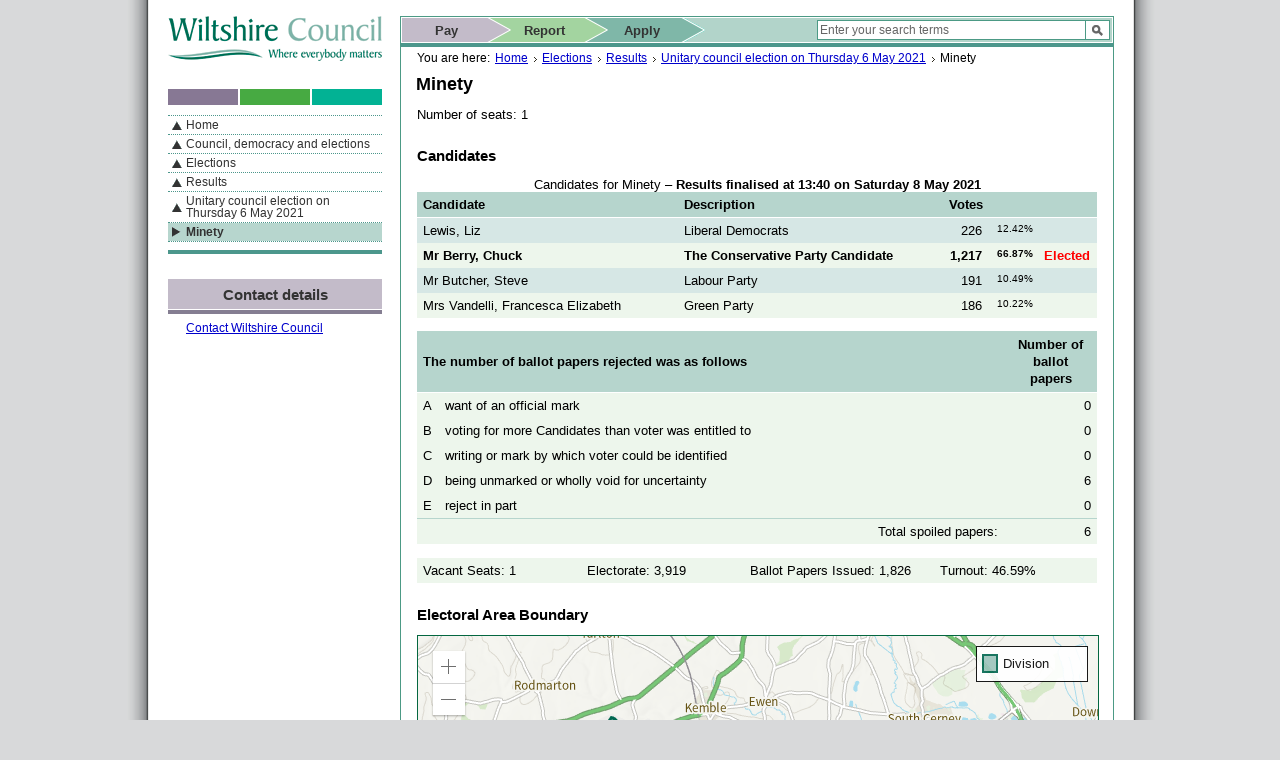

--- FILE ---
content_type: text/html; charset=utf-8
request_url: https://elections.wiltshire.gov.uk/Home/Division/5750
body_size: 4512
content:
<!DOCTYPE html>
<html lang="en-gb">

<head>
	<meta charset="utf-8" />
	<meta name="viewport" content="width=device-width, initial-scale=1.0">
	<title>Minety | Unitary council election on Thursday 6 May 2021 | Results | Elections | Wiltshire Council</title>
	<link rel="shortcut icon" href="/Content/wiltshiresite/favicon.ico" />
	<script src="/bundles/jquery?v=N2YlHnRI7it2_JoqUZTYWxPtx-s61zIGkk78Q0eabPM1"></script>

	<link href="/Content/css?v=raMzI3kinrbtX1LF-dRRHI64MBvNd2woBSwNDo7eXOE1" rel="stylesheet"/>

	<link rel="stylesheet" href="/Content/wiltshiresite/wiltshire-print-2011.css" media="print" type="text/css" />
	
	
	<link rel="stylesheet" href="/Content/Division.css" />
<link rel="stylesheet" href="https://js.arcgis.com/4.23/esri/themes/light/main.css">
<script src="https://js.arcgis.com/4.23/"></script>
<script src="/Scripts/osmap.js" data-id="5750" data-div="map" data-url="/Home/Boundary"></script>


</head>
<body>
	<noscript><p>To look its best, this page requires JavaScript to be turned on.</p></noscript>
	<p class="screenreader">If you are reading this page using a screen reader, we support ARIA landmarks for quick navigation too</p>
	<div id="container">
		<div id="accessiblelinks" role="navigation">
			<div class="screenreader">
				<ul>
					<li><a href="#article">Skip to content</a></li>
					<li><a href="#navigation">Skip to navigation</a></li>
					<li><a href="#contact">Skip to contact details</a></li>
					<li><a href="#search">Skip to search</a></li>
				</ul>
			</div>
		</div>

		<div id="page">
			<div id="content">
				<div id="information">
					<div id="breadcrumb" class="presentation" role="presentation">
						<p>You are here:</p>
						<ul>
							<li><a href="https://www.wiltshire.gov.uk/">Home</a></li>
							<li><a href="https://www.wiltshire.gov.uk/elections">Elections</a></li>
							<li><a href='/Home/Results'>Results</a></li><li><a href='/Home/Election/191'>Unitary council election on Thursday 6 May 2021</a></li>
							<li class="last">Minety</li>
						</ul>
					</div>
					<h1 id="title">Minety</h1>
					<div id="article" role="article">
						



<div class="WebText"></div><div class="WebText"></div><p>Number of seats: 1</p><h3>Candidates</h3>
<table summary="Candidates for Minety: Lewis, Liz - Liberal Democrats; Mr Berry, Chuck - The Conservative Party Candidate (Elected); Mr Butcher, Steve - Labour Party; Mrs Vandelli, Francesca Elizabeth - Green Party">
<caption>Candidates for Minety &ndash; <strong>Results finalised at 13:40 on Saturday 8 May 2021</strong></caption>
<thead><tr><th scope="col">Candidate</th><th scope="col">Description</th><th scope="col" colspan="2">Votes</th><th scope="col"></th></tr></thead>
<tbody>
<tr class="even "><td class="nom">Lewis, Liz</td><td class="desc">Liberal Democrats</td><td class="votes">226</td><td class="per" title="not including spoiled votes">12.42%</td><td class="elec"></td></tr>
<tr class="odd elected"><td class="nom">Mr Berry, Chuck</td><td class="desc">The Conservative Party Candidate</td><td class="votes">1,217</td><td class="per" title="not including spoiled votes">66.87%</td><td class="elec">Elected</td></tr>
<tr class="even "><td class="nom">Mr Butcher, Steve</td><td class="desc">Labour Party</td><td class="votes">191</td><td class="per" title="not including spoiled votes">10.49%</td><td class="elec"></td></tr>
<tr class="odd "><td class="nom">Mrs Vandelli, Francesca Elizabeth</td><td class="desc">Green Party</td><td class="votes">186</td><td class="per" title="not including spoiled votes">10.22%</td><td class="elec"></td></tr>
</tbody></table>
<table style="margin-top: 2ex;" summary="Total number of spoiled papers: 6">
<thead><tr><th colspan="2" style="vertical-align: middle;">The number of ballot papers rejected was as follows</td><th class="spoiled">Number of<br />ballot papers</td></tr></thead>
<tbody>
<tr><td class="reject">A</td><td>want of an official mark</td><td class="votes">0</td></tr>
<tr><td class="reject">B</td><td>voting for more Candidates than voter was entitled to</td><td class="votes">0</td></tr>
<tr><td class="reject">C</td><td>writing or mark by which voter could be identified</td><td class="votes">0</td></tr>
<tr><td class="reject">D</td><td>being unmarked or wholly void for uncertainty</td><td class="votes">6</td></tr>
<tr><td class="reject">E</td><td>reject in part</td><td class="votes">0</td></tr>
<tr style="border-top: 1px solid #B6D5CD;"><td colspan="2" style="text-align: right;">Total spoiled papers:</td><td class="votes">6</td></tr>
</tbody>
</table>
<table class="rowheaders" style="margin-top: 2ex">
<tbody><tr>
<td style ="width: 24%;">Vacant Seats: 1</td><td style ="width: 24%;">Electorate: 3,919</td><td style ="width: 28%;">Ballot Papers Issued: 1,826</td><td style ="width: 24%;">Turnout: 46.59%</td></tr></tbody>
</table>
<div class="WebText"></div>
	<div id="mapping">
		<h3>Electoral Area Boundary</h3>
		<div id="approx"><strong>Note:</strong>Boundary is an approximation.</div>
		<div id="map">
			<div id="legend">
				<div id="FirstLabel"><span class="FirstStroke"><span class="FirstFill">&nbsp;&nbsp;&nbsp;</span></span>Division</div>
				<div id="SecondLabel"><span class="SecondStroke"><span class="SecondFill">&nbsp;&nbsp;&nbsp;</span></span></div>
			</div>
			<div id="MapWarning">&copy; Crown copyright and database rights YYYY Ordnance Survey AC0000812613</div>
		</div>
	</div><h3>Documents</h3>
<ul>
<li><img src='/Content/images/pdf.gif' alt='[PDF file]' height='10' width='10' title='PDF file'/> <a href='/Home/Document/5006' target='_blank' class='document' title='Elections Expenses Limit'>Elections Expenses Limit</a> <span class='filesize'>49kb</span></li><li><img src='/Content/images/pdf.gif' alt='[PDF file]' height='10' width='10' title='PDF file'/> <a href='/Home/Document/5007' target='_blank' class='document' title='Guidance and Forms for Election Expenses'>Guidance and Forms for Election Expenses</a> <span class='filesize'>180kb</span></li><li><img src='/Content/images/pdf.gif' alt='[PDF file]' height='10' width='10' title='PDF file'/> <a href='/Home/Document/5008' target='_blank' class='document' title='Notice of Election'>Notice of Election</a> <span class='filesize'>57kb</span></li></ul>
<h3>History</h3>
<dl>
<dt>Earlier</dt>
<dd><a href="/Home/Division/1153">Thursday 4 June 2009</a><div class='history'>New unitary council resulting from the merger of the old Wiltshire county council and the four district councils (Kennet, North Wiltshire, Salisbury and West Wiltshire)</div></dd>
<dd><a href="/Home/Division/53">Thursday 2 May 2013</a><div class='history'>Full council election</div></dd>
<dd><a href="/Home/Division/2355">Thursday 4 May 2017</a><div class='history'>Full council election</div></dd>
<dt>Later</dt>
<dd><a href="/Home/Division/9078">Thursday 1 May 2025</a><div class='history'>four year cycle elections</div></dd>

						<script type="text/javascript" src="/Content/wiltshiresite/jquery-visibility.js?v=48"></script>
						<script type="text/javascript">
							/* <![CDATA[ */
							function evaluateVisibility() { }
							/* ]]> */
						</script>
						<p><small>Last updated: Wednesday, 21 January, 2026</small></p>
						<div class="screenreader">
							<a href="#title">Skip to top</a>
						</div>
					</div>
				</div>
				<div id="informationclearer"></div>
				<div id="shortcuts">
					<div id="actions">
						<div id="actionsbar">
							<h2 class="screenreader">Actions</h2>
							<ul class="navigation" role="list">
								<li class="first"><a href="https://www.wiltshire.gov.uk/pay-online">Pay</a></li>
								<li class="second"><a href="https://www.wiltshire.gov.uk/report-online">Report</a></li>
								<li class="third"><a href="https://www.wiltshire.gov.uk/apply-online">Apply</a></li>
							</ul>
							<h2 class="screenreader">Search</h2>
							<h3 class="screenreader">This website</h3>
							<form id="search" class="overlaycontainer" role="search" method="get" action="https://www.wiltshire.gov.uk/search">
								<label class="overlaylabel" style="left: auto; right: 26px; height: 16px; z-index: 1; width: 263px; font-weight: normal;" for="sitesearch"></label>
								<input id="sitesearch" class="field" type="text" name="q" data-wc-prompt="Enter your search terms" title="Search term"/>
								<input id="sitesearchbutton" class="button" type="image" title="Search this website" alt="Search" src="/Content/images/main-search-button.gif" />
							</form>
						</div>
						<div id="actionsclearer"></div>
					</div>
				</div>
				<script type="text/javascript">
					$(document).ready(function () {
						$('#sitesearch').on('focus', function () {
							var obj = $(this);
							var val = obj.val();
							var lab = obj.data("wc-prompt");
							if (lab == val) {
								obj.css('color', '#000000');
								obj.val('');
							}
						}).on('blur', function () {
							var obj = $(this);
							var val = obj.val();
							var lab = obj.data("wc-prompt");
							if (val == "" || val == lab) {
								obj.css('color', '#666666');
								obj.val(lab);
							}
						}).trigger('blur');
					});
					/* <![CDATA[ */
					//		if ($.browser.msie && $.browser.version.substr(0, 1) < 8) {
					//		$('#shortcuts').insertBefore('#information')
					//		}
					/* ]]> */
				</script>
			</div>
			<div id="left">
				<div id="header" role="banner">
					<a href="https://www.wiltshire.gov.uk/" name="logo">
						<img src="/Content/images/wiltshire-council-logo-2011.gif" width="214" height="45" alt="Wiltshire Council - Where everybody matters" role="presentation" />
						<span class="screenreader"><br />Home page</span>
					</a>
				</div>
				<div id="navigation" role="navigation">
					<h2 class="screenreader">Navigation</h2>
					<h3 class="screenreader">By Section</h3>
					<ul>
						<li class="parent"><a href="https://www.wiltshire.gov.uk/">Home</a></li>
						<li class="parent"><a href="https://www.wiltshire.gov.uk/council-democracy">Council, democracy and elections</a></li>
						<li class="parent"><a href="https://www.wiltshire.gov.uk/elections">Elections</a></li>
<li class="parent"><a href="/Home/Results">Results</a></li>
<li class="parent"><a href="/Home/Election/191">Unitary council election on Thursday 6 May 2021</a></li>
<li class="selected"><a href="/Home/Division/5750">Minety</a></li>
					</ul>
					
				</div>
				<div id="contact">
					<h2 class="listheader purple">Contact details</h2>
					<p><a href="https://www.wiltshire.gov.uk/contact.htm">Contact Wiltshire Council</a></p>
				</div>
			</div>
			<div id="pageclearer"></div>
		</div>

		<div id="footer">
			<h2 class="screenreader">Using this site</h2>
			<div id="socialnetworking">
				<ul>
					<li id="facebook"><img src="/Content/images/facebook.png" width="16" height="16" alt="Facebook" border="0" /><a href="https://www.facebook.com/wiltshirecouncil">Join us on Facebook</a></li>
					<li id="twitter"><img src="/Content/images/twitter.gif" width="16" height="16" alt="Twitter" border="0" /><a href="https://twitter.com/#!/wiltscouncil">Join us on Twitter</a></li>
				</ul>
			</div>
			<div id="usingthissite">
				<ul>
					<li><a href="https://www.wiltshire.gov.uk/council/dataprotectionandfoi/dataprotection/privacy.htm">Privacy policy</a></li>
					<li><a href="https://www.wiltshire.gov.uk/council/dataprotectionandfoi/foi.htm">Freedom of information</a></li>
					<li><a href="https://www.wiltshire.gov.uk/article/5300/Introduction">Accessibility</a></li>
					<li><a href="https://www.wiltshire.gov.uk/translation.htm">Translation</a></li>
				</ul>
			</div>
			<p>
				&copy; Wiltshire Council 2026<br />
				&copy; Crown Copyright and Database Rights 2026<br />
				Ordnance Survey AC0000812613
			</p>
		</div>
	</div>
</body>
</html>

--- FILE ---
content_type: text/css
request_url: https://elections.wiltshire.gov.uk/Content/Division.css
body_size: 814
content:
.WebText form {
	clear: both;
	float: right;
	margin-bottom: 1ex;
}

#mapping { display: none; }
#approx {
	display: none;
	margin-bottom: 1ex;
}
#map {
	width: 100%;
	height: 480px;
	float: none;
	clear: both;
	border: 1px solid #046740;
	position: relative;
}
#MapWarning {
	text-align: center;
	width: 100%;
	position: absolute;
	bottom: 0;
	left: 0;
	z-index: 1000;
	background: #f5f5f5;
}
#legend {
	background: #ffffff;
	border: 1px solid black;
	right: 10px;
	opacity: 0.9;
	padding: 5px;
	position: absolute;
	top: 10px;
	width: 100px;
	z-index: 1000;
	display: none;
	line-height: 24px;
}

#FirstLabel, #SecondLabel { display: none; }
.FirstStroke,
.SecondStroke {
	border: 2px solid #006750;
	margin-right: 5px;
}
.FirstFill {
	background: #66A496;
	opacity: 0.65;
}
.SecondFill {
	background: #66A496;
	opacity: 0.25;
}

.event-title { width: 30em; }
.event-date {
	text-align: right;
} /* padding: 0 10px 0 0; width: 19em; vertical-align: middle; text-align: right; */

.history { margin: 6px 0 0; line-height: 1.2; }
#joint { margin-top: -10px; }

/* Candidate Table */
.nom, .desc { width: 22em; }
.per, .votes { text-align: right; }
.per { font-size: 80%; width: 40px; }
.elected { font-weight: bold; }
.elec { color: #F00; }

/* Spoiled/Rejected ballots */
.reject { width: 10px; }
.spoiled { width: 81px; text-align: center !important; line-height: 1.4; }
.result { width: 100px; text-align: center; }


--- FILE ---
content_type: text/css
request_url: https://elections.wiltshire.gov.uk/Content/wiltshiresite/wiltshire-print-2011.css
body_size: 568
content:
#options, #search, .hidden, #footerouter, #contact p.tinytext, #atozbar, #panel-nav, .breadcrumb { display: none; }
.locationrelated > ul { display: none; }
#councillogo img.high-contrast-logo, #actions-navigation, .widgetcontrols { display: none; }
#contact .telephone { float: right; }


/* borders to improve appearance of printed tables */

table, table tr, table td {
padding: 4px;  
border: solid 1px; 
}

body {
	font-family: "Tahoma",Geneva,Arial,Helvetica,sans-serif
}

/* CS added this line. 15-08-2011 */
noscript, .screenreader, #accessiblelinks, #header, #navigation, #contact form, .livelinkcontactdetails, .presentation, #socialnetworking, #usingthissite, #actionsbar  { display: none; }

--- FILE ---
content_type: application/javascript
request_url: https://js.arcgis.com/4.23/esri/views/MapView.js
body_size: 121893
content:
// All material copyright ESRI, All Rights Reserved, unless otherwise specified.
// See https://js.arcgis.com/4.23/esri/copyright.txt for details.
//>>built
require({cache:{"esri/core/iteratorUtils":function(){define(["exports"],function(e){e.cache=function(l){const k=[];return function*(){yield*k;for(const g of l)k.push(g),yield g}};e.find=function(l,k){for(const g of l)if(null!=g&&k(g))return g};e.isIterable=function(l){return null!=l&&"function"===typeof l[Symbol.iterator]};Object.defineProperty(e,"__esModule",{value:!0})})},"esri/layers/support/TileInfo":function(){define("../../chunks/_rollupPluginBabelHelpers ../../chunks/tslib.es6 ../../core/jsonMap ../../core/JSONSupport ../../core/maybe ../../core/unitUtils ../../core/accessorSupport/decorators/property ../../core/arrayUtils ../../core/has ../../core/accessorSupport/ensureType ../../core/accessorSupport/decorators/reader ../../core/accessorSupport/decorators/subclass ../../core/accessorSupport/decorators/writer ../../geometry/Point ../../geometry/SpatialReference ../../geometry/support/aaBoundingRect ../../geometry/support/spatialReferenceUtils ../../geometry/support/webMercatorUtils ./LOD".split(" "),
function(e,l,k,g,q,x,y,D,F,z,p,d,c,m,h,b,n,t,r){var u;k=new k.JSONMap({PNG:"png",PNG8:"png8",PNG24:"png24",PNG32:"png32",JPEG:"jpg",JPG:"jpg",DIB:"dib",TIFF:"tiff",EMF:"emf",PS:"ps",PDF:"pdf",GIF:"gif",SVG:"svg",SVGZ:"svgz",Mixed:"mixed",MIXED:"mixed",LERC:"lerc",LERC2D:"lerc2d",RAW:"raw",pbf:"pbf"});g=u=function(C){function I(f){f=C.call(this,f)||this;f.dpi=96;f.format=null;f.origin=null;f.minScale=0;f.maxScale=0;f.size=null;f.spatialReference=null;return f}e._inheritsLoose(I,C);I.create=function(f=
{}){const {resolutionFactor:B=1,scales:K,size:P=256,spatialReference:T=h.WebMercator,numLODs:X=24}=f;if(!n.isValid(T)){f=[];if(K)for(var W=0;W<K.length;W++){var L=K[W];f.push({level:W,scale:L,resolution:L})}else for(W=5E-4,L=X-1;0<=L;L--)f.unshift({level:L,scale:W,resolution:W}),W*=2;return new u({dpi:96,lods:f,origin:new m(0,0,T),size:[P,P],spatialReference:T})}W=n.getInfo(T);f=f.origin?new m({x:f.origin.x,y:f.origin.y,spatialReference:T}):W?new m({x:W.origin[0],y:W.origin[1],spatialReference:T}):
new m({x:0,y:0,spatialReference:T});W=1/(39.37*x.getMetersPerUnitForSR(T)*96);L=[];if(K)for(var R=0;R<K.length;R++){var aa=K[R];L.push({level:R,scale:aa,resolution:aa*W})}else{var H=n.isGeographic(T)?512/P*5.916575275917094E8:256/P*5.91657527591555E8;R=Math.ceil(X/B);L.push({level:0,scale:H,resolution:H*W});for(aa=1;aa<R;aa++)H/=2**B,L.push({level:aa,scale:H,resolution:H*W})}return new u({dpi:96,lods:L,origin:f,size:[P,P],spatialReference:T})};var w=I.prototype;w.readOrigin=function(f,B){return m.fromJSON({spatialReference:B.spatialReference,
...f})};w.readSize=function(f,B){return[B.cols,B.rows]};w.writeSize=function(f,B){B.cols=f[0];B.rows=f[1]};w.zoomToScale=function(f){const B=this.scales;if(0>=f)return B[0];if(f>=B.length-1)return B[B.length-1];{const K=Math.floor(f);return B[K]/(B[K]/B[K+1])**(f-K)}};w.scaleToZoom=function(f){const B=this.scales,K=B.length-1;let P=0;for(;P<K;P++){const T=B[P],X=B[P+1];if(T<=f)break;if(X===f)return P+1;if(T>f&&X<f)return P+Math.log(T/f)/Math.log(T/X)}return P};w.snapScale=function(f,B=.95){f=this.scaleToZoom(f);
return f%Math.floor(f)>=B?this.zoomToScale(Math.ceil(f)):this.zoomToScale(Math.floor(f))};w.tileAt=function(f,B,K,P){var T=this.lodAt(f);if(!T)return null;let X;if("number"===typeof B)X=B,B=K;else{if(n.equals(B.spatialReference,this.spatialReference))X=B.x,B=B.y;else{P=t.project(B,this.spatialReference);if(q.isNone(P))return null;X=P.x;B=P.y}P=K}K=T.resolution*this.size[0];T=T.resolution*this.size[1];P||(P={id:null,level:0,row:0,col:0,extent:b.create()});P.level=f;P.row=Math.floor((this.origin.y-
B)/T+.001);P.col=Math.floor((X-this.origin.x)/K+.001);this.updateTileInfo(P);return P};w.updateTileInfo=function(f,B=u.ExtrapolateOptions.NONE){var K=this.lodAt(f.level);K||B!==u.ExtrapolateOptions.POWER_OF_TWO||(B=this.lods[this.lods.length-1],B.level<f.level&&(K=B));if(K){var P=f.level-K.level;B=K.resolution*this.size[0]/2**P;K=K.resolution*this.size[1]/2**P;f.id=`${f.level}/${f.row}/${f.col}`;f.extent||(f.extent=b.create());f.extent[0]=this.origin.x+f.col*B;f.extent[1]=this.origin.y-(f.row+1)*
K;f.extent[2]=f.extent[0]+B;f.extent[3]=f.extent[1]+K}};w.upsampleTile=function(f){const B=this._upsampleLevels[f.level];if(!B||-1===B.parentLevel)return!1;f.level=B.parentLevel;f.row=Math.floor(f.row/B.factor+.001);f.col=Math.floor(f.col/B.factor+.001);this.updateTileInfo(f);return!0};w.getTileBounds=function(f,B){var {resolution:K}=this.lodAt(B.level);const P=K*this.size[0];K*=this.size[1];f[0]=this.origin.x+B.col*P;f[1]=this.origin.y-(B.row+1)*K;f[2]=f[0]+P;f[3]=f[1]+K;return f};w.lodAt=function(f){return this._levelToLOD&&
this._levelToLOD[f]||null};w.clone=function(){return u.fromJSON(this.write({}))};w.getOrCreateCompatible=function(f,B){if(256===this.size[0]&&256===this.size[1])return 256===f?this:null;const K=[],P=this.lods.length;for(let T=0;T<P;T++){const X=this.lods[T];K.push(new r({level:X.level,scale:X.scale,resolution:X.resolution*B}))}return new u({size:[f,f],dpi:this.dpi,format:this.format,compressionQuality:this.compressionQuality,origin:this.origin,spatialReference:this.spatialReference,lods:K})};w._initializeUpsampleLevels=
function(){const f=this.lods;this._upsampleLevels=[];let B=null;for(let K=0;K<f.length;K++){const P=f[K];this._upsampleLevels[P.level]={parentLevel:B?B.level:-1,factor:B?B.resolution/P.resolution:0};B=P}};e._createClass(I,[{key:"isWrappable",get:function(){const {spatialReference:f,origin:B}=this;if(f&&B){const K=n.getInfo(f);return f.isWrappable&&Math.abs(K.origin[0]-B.x)<=K.dx}return!1}},{key:"lods",set:function(f){let B=0,K=0;const P=[];this._levelToLOD={};f&&(B=-Infinity,K=Infinity,f.forEach(T=>
{P.push(T.scale);B=T.scale>B?T.scale:B;K=T.scale<K?T.scale:K;this._levelToLOD[T.level]=T}));this._set("scales",P);this._set("minScale",B);this._set("maxScale",K);this._set("lods",f);this._initializeUpsampleLevels()}}]);return I}(g.JSONSupport);l.__decorate([y.property({type:Number,json:{write:!0}})],g.prototype,"compressionQuality",void 0);l.__decorate([y.property({type:Number,json:{write:!0}})],g.prototype,"dpi",void 0);l.__decorate([y.property({type:String,json:{read:k.read,write:k.write,origins:{"web-scene":{read:!1,
write:!1}}}})],g.prototype,"format",void 0);l.__decorate([y.property({readOnly:!0})],g.prototype,"isWrappable",null);l.__decorate([y.property({type:m,json:{write:!0}})],g.prototype,"origin",void 0);l.__decorate([p.reader("origin")],g.prototype,"readOrigin",null);l.__decorate([y.property({type:[r],value:null,json:{write:!0}})],g.prototype,"lods",null);l.__decorate([y.property({readOnly:!0})],g.prototype,"minScale",void 0);l.__decorate([y.property({readOnly:!0})],g.prototype,"maxScale",void 0);l.__decorate([y.property({readOnly:!0})],
g.prototype,"scales",void 0);l.__decorate([y.property({cast:C=>Array.isArray(C)?C:"number"===typeof C?[C,C]:[256,256]})],g.prototype,"size",void 0);l.__decorate([p.reader("size",["rows","cols"])],g.prototype,"readSize",null);l.__decorate([c.writer("size",{cols:{type:z.Integer},rows:{type:z.Integer}})],g.prototype,"writeSize",null);l.__decorate([y.property({type:h,json:{write:!0}})],g.prototype,"spatialReference",void 0);g=u=l.__decorate([d.subclass("esri.layers.support.TileInfo")],g);(function(C){C=
C.ExtrapolateOptions||(C.ExtrapolateOptions={});C[C.NONE=0]="NONE";C[C.POWER_OF_TWO=1]="POWER_OF_TWO"})(g||(g={}));return g})},"esri/layers/support/LOD":function(){define("../../chunks/_rollupPluginBabelHelpers ../../chunks/tslib.es6 ../../core/JSONSupport ../../core/accessorSupport/decorators/property ../../core/arrayUtils ../../core/has ../../core/accessorSupport/ensureType ../../core/accessorSupport/decorators/subclass".split(" "),function(e,l,k,g,q,x,y,D){var F;k=F=function(z){function p(d){d=
z.call(this,d)||this;d.cols=null;d.level=0;d.levelValue=null;d.origin=null;d.resolution=0;d.rows=null;d.scale=0;return d}e._inheritsLoose(p,z);p.prototype.clone=function(){return new F({cols:this.cols,level:this.level,levelValue:this.levelValue,resolution:this.resolution,rows:this.rows,scale:this.scale})};return p}(k.JSONSupport);l.__decorate([g.property({json:{write:!0,origins:{"web-document":{read:!1,write:!1},"portal-item":{read:!1,write:!1}}}})],k.prototype,"cols",void 0);l.__decorate([g.property({type:y.Integer,
json:{write:!0}})],k.prototype,"level",void 0);l.__decorate([g.property({type:String,json:{write:!0}})],k.prototype,"levelValue",void 0);l.__decorate([g.property({json:{write:!0,origins:{"web-document":{read:!1,write:!1},"portal-item":{read:!1,write:!1}}}})],k.prototype,"origin",void 0);l.__decorate([g.property({type:Number,json:{write:!0}})],k.prototype,"resolution",void 0);l.__decorate([g.property({json:{write:!0,origins:{"web-document":{read:!1,write:!1},"portal-item":{read:!1,write:!1}}}})],k.prototype,
"rows",void 0);l.__decorate([g.property({type:Number,json:{write:!0}})],k.prototype,"scale",void 0);return k=F=l.__decorate([D.subclass("esri.layers.support.LOD")],k)})},"esri/views/BreakpointsOwner":function(){define("exports ../chunks/_rollupPluginBabelHelpers ../chunks/tslib.es6 ../core/ArrayPool ../core/Handles ../core/maybe ../core/reactiveUtils ../core/accessorSupport/decorators/property ../core/arrayUtils ../core/has ../core/accessorSupport/ensureType ../core/accessorSupport/decorators/subclass".split(" "),
function(e,l,k,g,q,x,y,D,F,z,p,d){function c(b,n){return n?m[b].valueToClassName[n].split(" "):[]}const m={widthBreakpoint:{getValue(b){const n=b.viewSize[0];b=b.breakpoints;const t=this.values;return n<=b.xsmall?t.xsmall:n<=b.small?t.small:n<=b.medium?t.medium:n<=b.large?t.large:t.xlarge},values:{xsmall:"xsmall",small:"small",medium:"medium",large:"large",xlarge:"xlarge"},valueToClassName:{xsmall:"esri-view-width-xsmall esri-view-width-less-than-small esri-view-width-less-than-medium esri-view-width-less-than-large esri-view-width-less-than-xlarge",
small:"esri-view-width-small esri-view-width-greater-than-xsmall esri-view-width-less-than-medium esri-view-width-less-than-large esri-view-width-less-than-xlarge",medium:"esri-view-width-medium esri-view-width-greater-than-xsmall esri-view-width-greater-than-small esri-view-width-less-than-large esri-view-width-less-than-xlarge",large:"esri-view-width-large esri-view-width-greater-than-xsmall esri-view-width-greater-than-small esri-view-width-greater-than-medium esri-view-width-less-than-xlarge",
xlarge:"esri-view-width-xlarge esri-view-width-greater-than-xsmall esri-view-width-greater-than-small esri-view-width-greater-than-medium esri-view-width-greater-than-large"}},heightBreakpoint:{getValue(b){const n=b.viewSize[1];b=b.breakpoints;const t=this.values;return n<=b.xsmall?t.xsmall:n<=b.small?t.small:n<=b.medium?t.medium:n<=b.large?t.large:t.xlarge},values:{xsmall:"xsmall",small:"small",medium:"medium",large:"large",xlarge:"xlarge"},valueToClassName:{xsmall:"esri-view-height-xsmall esri-view-height-less-than-small esri-view-height-less-than-medium esri-view-height-less-than-large esri-view-height-less-than-xlarge",
small:"esri-view-height-small esri-view-height-greater-than-xsmall esri-view-height-less-than-medium esri-view-height-less-than-large esri-view-height-less-than-xlarge",medium:"esri-view-height-medium esri-view-height-greater-than-xsmall esri-view-height-greater-than-small esri-view-height-less-than-large esri-view-height-less-than-xlarge",large:"esri-view-height-large esri-view-height-greater-than-xsmall esri-view-height-greater-than-small esri-view-height-greater-than-medium esri-view-height-less-than-xlarge",
xlarge:"esri-view-height-xlarge esri-view-height-greater-than-xsmall esri-view-height-greater-than-small esri-view-height-greater-than-medium esri-view-height-greater-than-large"}},orientation:{getValue(b){b=b.viewSize;const n=this.values;return b[1]>=b[0]?n.portrait:n.landscape},values:{portrait:"portrait",landscape:"landscape"},valueToClassName:{portrait:"esri-view-orientation-portrait",landscape:"esri-view-orientation-landscape"}}},h={xsmall:544,small:768,medium:992,large:1200};e.BreakpointsOwner=
b=>{b=function(n){function t(...u){u=n.call(this,...u)||this;u._breakpointsHandles=new q;u.orientation=null;u.widthBreakpoint=null;u.heightBreakpoint=null;u.breakpoints=h;return u}l._inheritsLoose(t,n);var r=t.prototype;r.initialize=function(){this._breakpointsHandles.add(y.watch(()=>[this.breakpoints,this.size],()=>this._updateClassNames(),y.initial))};r.destroy=function(){this.destroyed||(this._removeActiveClassNames(),this._breakpointsHandles=x.destroyMaybe(this._breakpointsHandles))};r._updateClassNames=
function(){if(this.container){var u=g.acquire(),C=g.acquire(),I=!1,w;for(w in m){const f=this[w],B=m[w].getValue({viewSize:this.size,breakpoints:this.breakpoints});f!==B&&(I=!0,this[w]=B,c(w,f).forEach(K=>C.push(K)),c(w,B).forEach(K=>u.push(K)))}I&&(this._applyClassNameChanges(u,C),g.release(u),g.release(C))}};r._applyClassNameChanges=function(u,C){const I=this.container;I&&(C.forEach(w=>I.classList.remove(w)),u.forEach(w=>I.classList.add(w)))};r._removeActiveClassNames=function(){const u=this.container;
if(u)for(var C in m)c(C,this[C]).forEach(I=>u.classList.remove(I))};l._createClass(t,[{key:"breakpoints",set:function(u){var C=this._get("breakpoints");if(u!==C){C=(C=u)&&C.xsmall<C.small&&C.small<C.medium&&C.medium<C.large;if(!C){const I=JSON.stringify(h,null,2);console.warn("provided breakpoints are not valid, using defaults:"+I)}u=C?u:h;this._set("breakpoints",{...u})}}}]);return t}(b);k.__decorate([D.property()],b.prototype,"breakpoints",null);k.__decorate([D.property()],b.prototype,"orientation",
void 0);k.__decorate([D.property()],b.prototype,"widthBreakpoint",void 0);k.__decorate([D.property()],b.prototype,"heightBreakpoint",void 0);return b=k.__decorate([d.subclass("esri.views.BreakpointsOwner")],b)};Object.defineProperty(e,"__esModule",{value:!0})})},"esri/views/DOMContainer":function(){define("exports ../chunks/_rollupPluginBabelHelpers ../chunks/tslib.es6 ../core/domUtils ../core/reactiveUtils ../core/scheduling ../core/accessorSupport/decorators/property ../core/arrayUtils ../core/has ../core/accessorSupport/ensureType ../core/accessorSupport/decorators/subclass ./overlay/ViewOverlay ../widgets/Popup".split(" "),
function(e,l,k,g,q,x,y,D,F,z,p,d,c){function m(b){b&&(g.empty(b),b.parentNode&&b.parentNode.removeChild(b))}const h=[0,0];e.DOMContainer=b=>{b=function(n){function t(...u){var C=n.call(this,...u)||this;C._freqInfo={freq:16,time:750};C._overlayRenderTaskHandle=null;C.height=0;C.position=null;C.resizing=!1;C.root=null;C.surface=null;C.suspended=!0;C.ui=null;C.userContent=null;C.width=0;C.widthBreakpoint=null;C.handles.add([C.watch("cursor",I=>{const w=C.surface;w&&w.setAttribute("data-cursor",I)}),
C.watch("interacting",I=>{const w=C.surface;w&&w.setAttribute("data-interacting",I.toString())})]);return C}l._inheritsLoose(t,n);var r=t.prototype;r.initialize=function(){this.handles.add(this.watch("ui",(u,C)=>this._handleUIChange(u,C)));this._wireUI(this.ui);this.handles.add([this.on("focus",()=>this.notifyChange("focused")),this.on("blur",()=>this.notifyChange("focused"))])};r.destroy=function(){this.destroyed||(this.ui&&(this.ui.destroy(),this.ui=null),this.popup&&!this.popup.destroyed&&this.popup.destroy(),
this.container=null)};r.blur=function(){this.surface&&this.surface.blur()};r.focus=function(){this.surface&&this.surface.focus()};r.pageToContainer=function(u,C,I){const w=this.position;u-=w[0];C-=w[1];I?(I[0]=u,I[1]=C):I=[u,C];return I};r.containerToPage=function(u,C,I){const w=this.position;u+=w[0];C+=w[1];I?(I[0]=u,I[1]=C):I=[u,C];return I};r._handleUIChange=function(u,C){C&&(this.handles.remove("ui"),C.destroy());u&&this._wireUI(u);this._set("ui",u)};r._wireUI=function(u){this.handles.remove("ui");
u&&(u.view=this,this.handles.add([q.watch(()=>this.root,C=>{if(C){{const I=document.createElement("div");C.appendChild(I);C=I}}else C=null;u.container=C},q.initial),q.watch(()=>this.popup,(C,I)=>{I&&u.remove(I,"popup");C&&(C.view=u.view,u.add(C,{key:"popup",position:"manual"}))},q.initial)],"ui"))};r._stopMeasuring=function(){this.handles.remove("measuring");this._get("resizing")&&this._set("resizing",!1)};r._startMeasuring=function(){const u=this._freqInfo;u.freq=16;u.time=750;this.handles.add([(()=>
{const C=()=>{u.freq=16;u.time=750};window.addEventListener("resize",C);return{remove(){window.removeEventListener("resize",C)}}})(),x.addFrameTask({prepare:C=>{const I=this._measure(),w=this._freqInfo;w.time+=C.deltaTime;I&&(w.freq=16,this._get("resizing")||this._set("resizing",!0));w.time<w.freq||(w.time=0,this._position()||I?w.freq=16:w.freq=Math.min(750,2*w.freq),!I&&512<=w.freq&&this._get("resizing")&&this._set("resizing",!1))}})],"measuring");this._measure();this._position()};r._measure=function(){var u=
this.container;const C=u?u.clientWidth:0;u=u?u.clientHeight:0;if(0===C||0===u)return this.suspended||this._set("suspended",!0),!1;const I=this.width,w=this.height;if(C===I&&u===w)return this.suspended&&this._set("suspended",!1),!1;this._set("width",C);this._set("height",u);this.suspended&&this._set("suspended",!1);this.emit("resize",{oldWidth:I,oldHeight:w,width:C,height:u});return!0};r._position=function(){var u=this.container;const C=this.position;{const I=(u.ownerDocument||window.document).defaultView;
u=u.getBoundingClientRect();h[0]=u.left+I.pageXOffset;h[1]=u.top+I.pageYOffset}return C&&h[0]===C[0]&&h[1]===C[1]?!1:(this._set("position",[h[0],h[1]]),!0)};r.forceDOMReadyCycle=function(){};l._createClass(t,[{key:"container",set:function(u){var C=this._get("container");if(C!==u)if(this.handles.remove("dom-size"),this._stopMeasuring(),C&&(C.classList.remove("esri-view"),this._overlayRenderTaskHandle&&(this._overlayRenderTaskHandle.remove(),this._overlayRenderTaskHandle=null),this.overlay.destroy(),
this._set("overlay",null),m(this.root),this._set("root",null),g.reparent(this.userContent,C),m(this.userContent),this._set("userContent",null)),u){u.classList.add("esri-view");C=document.createElement("div");C.className="esri-view-user-storage";g.reparent(u,C);u.appendChild(C);this._set("userContent",C);C=document.createElement("div");C.className="esri-view-root";u.insertBefore(C,u.firstChild);this._set("root",C);const I=document.createElement("div");I.className="esri-view-surface";I.setAttribute("role",
"application");I.tabIndex=0;C.appendChild(I);this._set("surface",I);const w=new d;C.appendChild(w.surface);this._set("overlay",w);w.watch("needsRender",f=>{f&&!this._overlayRenderTaskHandle?this._overlayRenderTaskHandle=x.addFrameTask({render:()=>{this.overlay.render()}}):this._overlayRenderTaskHandle&&(this._overlayRenderTaskHandle.remove(),this._overlayRenderTaskHandle=null)});this.forceDOMReadyCycle();this.handles.add(q.watch(()=>this.size,f=>{const [B,K]=f;B>=document.body.clientWidth||K>=document.body.clientHeight?
I.classList.add("esri-view-surface--inset-outline"):I.classList.remove("esri-view-surface--inset-outline")},q.initial),"dom-size");this._set("container",u);this._startMeasuring()}else this._set("width",0),this._set("height",0),this._set("position",null),this._set("suspended",!0),this._set("surface",null),this._set("container",null)}},{key:"focused",get:function(){const u=document.activeElement===this.surface;return document.hasFocus()&&u}},{key:"popup",get:function(){return this._get("popup")||new c({view:this})},
set:function(u){const C=this._get("popup");C&&C!==u&&C.destroy();this._set("popup",u)}},{key:"size",get:function(){return[this.width,this.height]}}]);return t}(b);k.__decorate([y.property({value:null,cast:n=>g.byId(n)})],b.prototype,"container",null);k.__decorate([y.property({readOnly:!0})],b.prototype,"focused",null);k.__decorate([y.property({readOnly:!0})],b.prototype,"height",void 0);k.__decorate([y.property({type:c})],b.prototype,"popup",null);k.__decorate([y.property({type:d})],b.prototype,"overlay",
void 0);k.__decorate([y.property({readOnly:!0})],b.prototype,"position",void 0);k.__decorate([y.property({readOnly:!0})],b.prototype,"resizing",void 0);k.__decorate([y.property({readOnly:!0})],b.prototype,"root",void 0);k.__decorate([y.property({value:null,readOnly:!0})],b.prototype,"size",null);k.__decorate([y.property({readOnly:!0})],b.prototype,"surface",void 0);k.__decorate([y.property({readOnly:!0})],b.prototype,"suspended",void 0);k.__decorate([y.property()],b.prototype,"ui",void 0);k.__decorate([y.property({readOnly:!0})],
b.prototype,"userContent",void 0);k.__decorate([y.property({readOnly:!0})],b.prototype,"width",void 0);k.__decorate([y.property()],b.prototype,"widthBreakpoint",void 0);return b=k.__decorate([p.subclass("esri.views.DOMContainer")],b)};e.isDOMContainer=function(b){return b&&"focus"in b};Object.defineProperty(e,"__esModule",{value:!0})})},"esri/views/overlay/ViewOverlay":function(){define("../../chunks/_rollupPluginBabelHelpers ../../chunks/tslib.es6 ../../core/Accessor ../../core/Collection ../../core/accessorSupport/decorators/property ../../core/arrayUtils ../../core/has ../../core/accessorSupport/ensureType ../../core/accessorSupport/decorators/subclass ../../libs/maquette/projection ../../libs/maquette/projector ../support/WatchUpdatingTracking".split(" "),
function(e,l,k,g,q,x,y,D,F,z,p,d){k=function(c){function m(){var b=c.apply(this,arguments)||this;b.items=new g;b._watchUpdatingTracking=new d.WatchUpdatingTracking;b._callbacks=new Map;b._projector=p.createProjector();b._hiddenProjector=p.createProjector();return b}e._inheritsLoose(m,c);var h=m.prototype;h.initialize=function(){const b=document.createElement("div");b.className="esri-overlay-surface";this._set("surface",b);this._hiddenSurface=document.createElement("div");this._hiddenSurface.setAttribute("style",
"visibility: hidden;");b.appendChild(this._hiddenSurface);this._watchUpdatingTracking.addOnCollectionChange(()=>this.items,n=>{for(const t of n.added){const r=()=>t.render();this._callbacks.set(t,r);this._projector.append(this.surface,r)}for(const t of n.removed)n=this._projector.detach(this._callbacks.get(t)),this.surface.removeChild(n.domNode),this._callbacks.delete(t)})};h.addItem=function(b){this.items.add(b)};h.removeItem=function(b){this.items.remove(b)};h.destroy=function(){this.items.removeAll();
this._callbacks.forEach(b=>this._projector.detach(b));this._projector=this._callbacks=null;this._watchUpdatingTracking.destroy()};h.render=function(){this._projector.renderNow()};h.computeBoundingRect=function(b){const n=this._hiddenSurface,t=this._hiddenProjector;let r=null;const u=()=>r=b.render();t.append(n,u);t.renderNow();const C={left:0,top:0,right:0,bottom:0};if(r&&r.domNode){const I=r.domNode.getBoundingClientRect();C.left=I.left;C.top=I.top;C.right=I.right;C.bottom=I.bottom}for(t.detach(u);n.firstChild;)n.removeChild(n.firstChild);
return C};h.overlaps=function(b,n){b=this.computeBoundingRect(b);n=this.computeBoundingRect(n);return Math.max(b.left,n.left)<=Math.min(b.right,n.right)&&Math.max(b.top,n.top)<=Math.min(b.bottom,n.bottom)};h.renderCanvas=function(b){if(this.items.some(t=>t.visible)){var n=b.getContext("2d");n.save();n.font=`10px ${getComputedStyle(this.surface).fontFamily}`;this.items.forEach(t=>{n.save();t.renderCanvas(n);n.restore()});n.restore()}};e._createClass(m,[{key:"needsRender",get:function(){return 0<this.items.length}},
{key:"hasVisibleItems",get:function(){return this.items.some(b=>b.visible)}}]);return m}(k);l.__decorate([q.property({readOnly:!0})],k.prototype,"surface",void 0);l.__decorate([q.property({readOnly:!0})],k.prototype,"items",void 0);l.__decorate([q.property({readOnly:!0})],k.prototype,"needsRender",null);l.__decorate([q.property({readOnly:!0})],k.prototype,"_watchUpdatingTracking",void 0);l.__decorate([q.property({readOnly:!0,aliasOf:"_watchUpdatingTracking.updating"})],k.prototype,"updating",void 0);
return k=l.__decorate([F.subclass("esri.views.overlay.ViewOverlay")],k)})},"esri/widgets/Popup":function(){define("../chunks/_rollupPluginBabelHelpers ../chunks/tslib.es6 ../intl ../core/Collection ../core/events ../core/Handles ../core/Logger ../core/maybe ../core/reactiveUtils ../core/throttle ../core/watchUtils ../core/accessorSupport/decorators/aliasOf ../core/arrayUtils ../core/has ../core/accessorSupport/decorators/cast ../core/accessorSupport/decorators/property ../core/accessorSupport/decorators/subclass ./Feature ./Spinner ./Widget ./Feature/support/FeatureContentMixin ./Popup/PopupViewModel ./support/Heading ./support/decorators/accessibleHandler ./support/decorators/messageBundle ./support/decorators/vmEvent ./support/jsxFactory ./support/widgetUtils ../intl/substitute".split(" "),
function(e,l,k,g,q,x,y,D,F,z,p,d,c,m,h,b,n,t,r,u,C,I,w,f,B,K,P,T,X){function W(H,N){return void 0===N?`${"esri-popup"}__${H}`:`${"esri-popup"}__${H}-${N}`}const L={buttonEnabled:!0,position:"auto",breakpoint:{width:544}},R=y.getLogger("esri.widgets.Popup"),aa={closeButton:!0,featureNavigation:!0};k=function(H){function N(v,E){var G=H.call(this,v,E)||this;G._blurClose=!1;G._blurContainer=!1;G._containerNode=null;G._mainContainerNode=null;G._featureMenuNode=null;G._actionsMenuNode=null;G._focusClose=
!1;G._focusContainer=!1;G._focusDockButton=!1;G._focusFeatureMenuButton=!1;G._focusActionsMenuButton=!1;G._focusFirstFeature=!1;G._focusFirstAction=!1;G._handles=new x;G._pointerOffsetInPx=16;G._spinner=null;G._feature=null;G._featureMenuIntersectionObserverCallback=([S])=>{null!=S&&S.isIntersecting&&G.viewModel.featurePage++};G._featureMenuIntersectionObserver=new IntersectionObserver(G._featureMenuIntersectionObserverCallback,{root:window.document});G._displaySpinnerThrottled=z.throttle(()=>G._displaySpinner(),
0);G.actions=null;G.alignment="auto";G.autoCloseEnabled=null;G.autoOpenEnabled=null;G.defaultPopupTemplateEnabled=null;G.content=null;G.collapsed=!1;G.collapseEnabled=!0;G.dockEnabled=!1;G.featureCount=null;G.featureMenuOpen=!1;G.features=null;G.goToOverride=null;G.headingLevel=2;G.highlightEnabled=null;G.location=null;G.label=void 0;G.maxInlineActions=3;G.messages=null;G.messagesCommon=null;G.promises=null;G.selectedFeature=null;G.selectedFeatureIndex=null;G.spinnerEnabled=!0;G.title=null;G.updateLocationEnabled=
null;G.view=null;G.viewModel=new I;G.visible=null;G.visibleElements={...aa};G._addSelectedFeatureIndexHandle();G.own([p.watch(e._assertThisInitialized(G),"viewModel.screenLocation",()=>G._positionContainer()),p.watch(e._assertThisInitialized(G),["viewModel.active","dockEnabled"],()=>G._toggleScreenLocationEnabled()),p.watch(e._assertThisInitialized(G),"viewModel.screenLocation",(S,da)=>{!!S!==!!da&&G.reposition()}),p.watch(e._assertThisInitialized(G),["viewModel.view.padding","viewModel.view.size",
"viewModel.active","viewModel.location","alignment"],()=>G.reposition()),p.watch(e._assertThisInitialized(G),"spinnerEnabled",S=>G._spinnerEnabledChange(S)),p.watch(e._assertThisInitialized(G),"viewModel.view.size",(S,da)=>G._updateDockEnabledForViewSize(S,da)),p.watch(e._assertThisInitialized(G),"viewModel.view",(S,da)=>G._viewChange(S,da)),p.watch(e._assertThisInitialized(G),"viewModel.view.ready",(S,da)=>G._viewReadyChange(S,da)),p.watch(e._assertThisInitialized(G),["viewModel.waitingForResult",
"viewModel.location"],()=>{G._hideSpinner();G._displaySpinnerThrottled()}),p.watch(e._assertThisInitialized(G),["selectedFeatureWidget.viewModel.title","selectedFeatureWidget.viewModel.state"],()=>G._setTitleFromFeatureWidget()),p.watch(e._assertThisInitialized(G),["selectedFeatureWidget.viewModel.content","selectedFeatureWidget.viewModel.state"],()=>G._setContentFromFeatureWidget()),p.whenFalse(e._assertThisInitialized(G),"collapsed",()=>{var S,da;"xsmall"===(null==(S=G.viewModel)?void 0:null==(da=
S.view)?void 0:da.widthBreakpoint)&&G.viewModel.active&&G.collapseEnabled&&G.viewModel.centerAtLocation()}),p.on(e._assertThisInitialized(G),"viewModel.allActions","change",()=>G._watchActions()),p.init(e._assertThisInitialized(G),"viewModel.allActions",()=>G._watchActions()),p.watch(e._assertThisInitialized(G),"viewModel.featureViewModels",()=>G._featureMenuViewportScrollTop())]);return G}e._inheritsLoose(N,H);var Q=N.prototype;Q.destroy=function(){var v,E;this._destroySelectedFeatureWidget();this._destroySpinner();
null==(v=this._handles)?void 0:v.destroy();this._unobserveFeatureMenuObserver();null==(E=this._featureMenuIntersectionObserver)?void 0:E.disconnect();this._handles=null};Q.castVisibleElements=function(v){return{...aa,...v}};Q.blur=function(){const {active:v}=this.viewModel;v||R.warn("Popup can only be blurred when currently active.");this.visibleElements.closeButton?this._blurClose=!0:this._blurContainer=!0;this.scheduleRender()};Q.clear=function(){this.viewModel.clear()};Q.close=function(){this.visible=
!1};Q.fetchFeatures=function(v,E){return this.viewModel.fetchFeatures(v,E)};Q.focus=function(){const {active:v}=this.viewModel;v||R.warn("Popup can only be focused when currently active.");this.visibleElements.closeButton?this._focusClose=!0:this._focusContainer=!0;this.scheduleRender()};Q.next=function(){return this.viewModel.next()};Q.open=function(v){var E,G;this._handles.remove("selected-index");const S={collapsed:v?!!v.collapsed:!1,actionsMenuOpen:v?!!v.actionsMenuOpen:!1,featureMenuOpen:v?!!v.featureMenuOpen:
!1};"xsmall"===(null==(E=this.viewModel)?void 0:null==(G=E.view)?void 0:G.widthBreakpoint)&&(S.collapsed=!0);this.set(S);this.viewModel.open(v);this._shouldFocus(v);this._addSelectedFeatureIndexHandle()};Q.previous=function(){return this.viewModel.previous()};Q.reposition=function(){this.renderNow();this._positionContainer();this._setCurrentAlignment()};Q.triggerAction=function(v){this.viewModel.triggerAction(v)};Q.render=function(){var v,E,G,S;const {actionsMenuOpen:da,dockEnabled:fa,featureMenuVisible:la,
dividedActions:na,currentAlignment:oa,currentDockPosition:sa}=this,{active:ta}=this.viewModel;var {menuActions:M}=na;M=ta&&1<M.length&&da;const V=null==(v=this.selectedFeature)?void 0:null==(E=v.layer)?void 0:E.title;v=null==(G=this.selectedFeature)?void 0:null==(S=G.layer)?void 0:S.id;return P.tsx("div",{class:this.classes("esri-popup",{["esri-popup--aligned-top-center"]:"top-center"===oa,["esri-popup--aligned-bottom-center"]:"bottom-center"===oa,["esri-popup--aligned-top-left"]:"top-left"===oa,
["esri-popup--aligned-bottom-left"]:"bottom-left"===oa,["esri-popup--aligned-top-right"]:"top-right"===oa,["esri-popup--aligned-bottom-right"]:"bottom-right"===oa,["esri-popup--is-docked"]:ta&&fa,["esri-popup--shadow"]:ta&&!fa,["esri-popup--is-docked-top-left"]:"top-left"===sa,["esri-popup--is-docked-top-center"]:"top-center"===sa,["esri-popup--is-docked-top-right"]:"top-right"===sa,["esri-popup--is-docked-bottom-left"]:"bottom-left"===sa,["esri-popup--is-docked-bottom-center"]:"bottom-center"===
sa,["esri-popup--is-docked-bottom-right"]:"bottom-right"===sa,["esri-popup--feature-menu-open"]:la,["esri-popup--actions-menu-open"]:M}),role:"presentation","data-layer-title":V,"data-layer-id":v,bind:this,afterCreate:this._positionContainer,afterUpdate:this._positionContainer},ta?[this.renderMainContainer(),this.renderPointer()]:null)};Q.renderLoadingIcon=function(){return P.tsx("span",{"aria-hidden":"true",class:this.classes("esri-popup__icon","esri-icon-loading-indicator","esri-rotating")})};Q.renderNavigationLoading=
function(){const {messagesCommon:v}=this;return this.viewModel.pendingPromisesCount?P.tsx("div",{key:W("loading-container"),role:"presentation",class:"esri-popup__loading-container","aria-label":v.loading,title:v.loading},this.renderLoadingIcon()):null};Q.renderPreviousIcon=function(){const v=T.isRTL(this.container);return P.tsx("span",{"aria-hidden":"true",class:this.classes("esri-popup__icon",{["esri-icon-right-triangle-arrow"]:v,["esri-popup__pagination-previous-icon--rtl"]:v,["esri-icon-left-triangle-arrow"]:!v,
["esri-popup__pagination-previous-icon"]:!v})})};Q.renderPreviousButton=function(){const {messages:v}=this;return P.tsx("div",{role:"button",tabIndex:0,bind:this,onclick:this._previous,onkeydown:this._previous,class:this.classes("esri-popup__button","esri-popup__pagination-previous"),"aria-label":v.previous,title:v.previous},this.renderPreviousIcon())};Q.renderNextIcon=function(){const v=T.isRTL(this.container);return P.tsx("span",{"aria-hidden":"true",class:this.classes("esri-popup__icon",{["esri-icon-left-triangle-arrow"]:v,
["esri-popup__pagination-next-icon--rtl"]:v,["esri-icon-right-triangle-arrow"]:!v,["esri-popup__pagination-next-icon"]:!v})})};Q.renderNextButton=function(){const {messages:v}=this;return P.tsx("div",{role:"button",tabIndex:0,bind:this,onclick:this._next,onkeydown:this._next,class:this.classes("esri-popup__button","esri-popup__pagination-next"),"aria-label":v.next,title:v.next},this.renderNextIcon())};Q.renderFeatureMenuButton=function(){const {featureMenuOpen:v,featureMenuId:E,messagesCommon:G}=
this,{featureCount:S,selectedFeatureIndex:da}=this.viewModel;return P.tsx("div",{role:"button",tabIndex:0,bind:this,onclick:this._toggleFeatureMenu,onkeydown:this._toggleFeatureMenu,afterCreate:this._focusFeatureMenuButtonNode,afterUpdate:this._focusFeatureMenuButtonNode,class:this.classes("esri-popup__button","esri-popup__feature-menu-button"),"aria-haspopup":"true","aria-controls":E,"aria-expanded":v.toString(),"aria-label":G.menu,title:G.menu},this._getPageText(S,da))};Q.renderNavigationButtons=
function(){return this.featureNavigationVisible?[this.renderPreviousButton(),this.renderNavigationLoading()||this.renderFeatureMenuButton(),this.renderNextButton()]:null};Q.renderDockIcon=function(){const {dockEnabled:v}=this,E=this._wouldDockTo();return P.tsx("span",{"aria-hidden":"true",class:this.classes({["esri-icon-minimize"]:v,["esri-popup__icon--dock-icon"]:!v,["esri-icon-dock-right"]:!v&&("top-right"===E||"bottom-right"===E),["esri-icon-dock-left"]:!v&&("top-left"===E||"bottom-left"===E),
["esri-icon-maximize"]:!v&&"top-center"===E,["esri-icon-dock-bottom"]:!v&&"bottom-center"===E},"esri-popup__icon")})};Q.renderDockButton=function(){var v,E,G;const {dockEnabled:S,messages:da}=this,fa=null==(v=this.viewModel)?void 0:null==(E=v.view)?void 0:E.widthBreakpoint;v=S?da.undock:da.dock;return"xsmall"!==fa&&null!=(G=this.dockOptions)&&G.buttonEnabled?P.tsx("div",{role:"button","aria-label":v,title:v,tabIndex:0,bind:this,onclick:this._toggleDockEnabled,onkeydown:this._toggleDockEnabled,afterCreate:this._focusDockButtonNode,
afterUpdate:this._focusDockButtonNode,class:this.classes("esri-popup__button","esri-popup__button--dock")},this.renderDockIcon()):null};Q.renderTitle=function(){const {title:v}=this.viewModel,{titleId:E,collapsible:G,contentCollapsed:S,messagesCommon:da}=this;var fa={["esri-popup__header-container--button"]:G};const la=P.tsx(w.Heading,{level:this.headingLevel,class:"esri-popup__header-title",innerHTML:v});fa=G?P.tsx("button",{key:`${v}--collapsible`,id:E,title:S?da.expand:da.collapse,bind:this,enterAnimation:this._createFeatureUpdatedAnimation(),
class:this.classes("esri-popup__header-container",fa),"aria-expanded":S?"false":"true",onclick:this._toggleCollapsed,type:"button"},la):P.tsx("div",{key:v,id:E,bind:this,enterAnimation:this._createFeatureUpdatedAnimation(),class:this.classes("esri-popup__header-container",fa)},la);return v?fa:null};Q.renderCloseIcon=function(){return P.tsx("span",{"aria-hidden":"true",class:this.classes("esri-popup__icon","esri-icon-close")})};Q.renderCloseButton=function(){const {visibleElements:v,messagesCommon:E}=
this;return v.closeButton?P.tsx("div",{role:"button",tabIndex:0,bind:this,onclick:this._close,onkeydown:this._close,class:"esri-popup__button","aria-label":E.close,title:E.close,afterCreate:this._closeButtonNodeUpdated,afterUpdate:this._closeButtonNodeUpdated},this.renderCloseIcon()):null};Q.renderHeader=function(){return P.tsx("header",{class:"esri-popup__header"},this.renderTitle(),P.tsx("div",{class:"esri-popup__header-buttons"},this.renderDockButton(),this.renderCloseButton()))};Q.renderContentContainer=
function(){const {contentId:v,hasContent:E,contentCollapsed:G}=this,{content:S}=this.viewModel;return E&&!G?P.tsx("article",{key:S,enterAnimation:this._createFeatureUpdatedAnimation(),id:v,class:"esri-popup__content"},this.renderContent()):null};Q.renderActionsMenuButton=function(){const {actionsMenuId:v,actionsMenuButtonId:E,actionsMenuOpen:G,dividedActions:S,messagesCommon:da}=this,fa=G?da.close:da.open,{menuActions:la}=S;return la.length?P.tsx("div",{key:W("actions-menu-button"),class:this.classes("esri-popup__button",
"esri-popup__actions-menu-button"),role:"button",id:E,"aria-haspopup":"true","aria-controls":G?v:null,tabIndex:0,bind:this,onclick:this._toggleActionsMenu,onkeydown:this._toggleActionsMenu,afterCreate:this._focusActionsMenuButtonNode,afterUpdate:this._focusActionsMenuButtonNode,"aria-label":fa,title:fa},P.tsx("span",{"aria-hidden":"true",class:"esri-icon-handle-horizontal"})):null};Q.renderMenuActions=function(){const {actionsMenuId:v,actionsMenuButtonId:E,actionsMenuOpen:G,dividedActions:S}=this,
{menuActions:da}=S;return da.length&&G?P.tsx("ul",{id:v,role:"menu","aria-labelledby":E,key:W("actions"),class:"esri-popup__actions",bind:this,onkeyup:this._handleActionMenuKeyup,afterCreate:this._actionsMenuNodeUpdated,afterUpdate:this._actionsMenuNodeUpdated},da.toArray().map(fa=>this.renderAction({action:fa,type:"menu-item"}))):null};Q.renderInlineActions=function(){const {inlineActions:v}=this.dividedActions;return!!v.length&&v.toArray().map(E=>this.renderAction({action:E,type:"inline"}))};Q.renderInlineActionsContainer=
function(){const {inlineActions:v,menuActions:E}=this.dividedActions,G=!!v.length,S=!!E.length;return G||S?P.tsx("div",{key:"inline-actions-container","data-inline-actions":G.toString(),"data-menu-actions":S.toString(),class:"esri-popup__inline-actions-container"},this.renderInlineActions(),this.renderActionsMenuButton(),this.renderMenuActions()):null};Q.renderNavigation=function(){return this.featureNavigationVisible?P.tsx("section",{key:W("navigation"),class:this.classes("esri-popup__navigation")},
this.renderNavigationButtons()):null};Q.renderFooter=function(){const {featureNavigationVisible:v,dividedActions:E}=this,{inlineActions:G,menuActions:S}=E,da=!!G.length,fa={["esri-popup__footer--has-pagination"]:v,["esri-popup__footer--has-actions"]:da,["esri-popup__footer--has-actions-menu"]:!!S.length};return v||da?P.tsx("div",{key:W("feature-buttons"),class:this.classes("esri-popup__footer",fa)},this.renderInlineActionsContainer(),this.renderNavigation()):null};Q.renderFeatureMenuContainer=function(){var {messages:v}=
this;const {featureViewModels:E,isLoadingFeature:G}=this.viewModel;v=X.substitute(v.selectedFeatures,{total:E.length});return P.tsx("section",{key:W("menu"),class:"esri-popup__feature-menu"},P.tsx("strong",{class:"esri-popup__feature-menu-header"},v),P.tsx("nav",{bind:this,class:"esri-popup__feature-menu-viewport","data-node-ref":"_featureMenuViewportNode",afterCreate:T.storeNode},this.renderFeatureMenu(),P.tsx("div",{class:"esri-popup__feature-menu-observer",bind:this,afterCreate:this._featureMenuIntersectionObserverCreated}),
G?P.tsx("div",{class:"esri-popup__feature-menu-loader"},this.renderLoadingIcon()):null))};Q.renderPointer=function(){return this.dockEnabled?null:P.tsx("div",{key:W("pointer"),class:"esri-popup__pointer",role:"presentation"},P.tsx("div",{class:this.classes("esri-popup__pointer-direction","esri-popup--shadow")}))};Q.renderMainContainer=function(){const {dockEnabled:v,currentAlignment:E,currentDockPosition:G,titleId:S,contentId:da,collapsible:fa,hasContent:la,contentCollapsed:na,visibleElements:oa}=
this,{title:sa}=this.viewModel,ta="bottom-left"===E||"bottom-center"===E||"bottom-right"===E||"top-left"===G||"top-center"===G||"top-right"===G,M="top-left"===E||"top-center"===E||"top-right"===E||"bottom-left"===G||"bottom-center"===G||"bottom-right"===G;return P.tsx("div",{class:this.classes("esri-popup__main-container","esri-widget",{["esri-popup--shadow"]:v,["esri-popup--is-collapsible"]:fa,["esri-popup--is-collapsed"]:na}),tabIndex:oa.closeButton?null:-1,role:"dialog","aria-labelledby":sa?S:
"","aria-describedby":la&&!na?da:"",bind:this,onkeyup:this._handleMainKeyup,afterCreate:this._mainContainerNodeUpdated,afterUpdate:this._mainContainerNodeUpdated},ta?this.renderFooter():null,ta?this.renderFeatureMenuContainer():null,this.renderHeader(),this.renderContentContainer(),M?this.renderFooter():null,M?this.renderFeatureMenuContainer():null)};Q.renderContent=function(){var v;const E=null==(v=this.viewModel)?void 0:v.content;return E?"string"===typeof E?P.tsx("div",{key:E,innerHTML:E}):this.renderNodeContent(E):
null};Q.renderActionText=function(v){return P.tsx("span",{key:"text",class:"esri-popup__action-text"},v)};Q.renderActionIcon=function(v){const E=this._getActionClass(v),G=this._getActionImage(v),S={["esri-icon-loading-indicator"]:v.active,["esri-rotating"]:v.active,["esri-popup__icon"]:!!E,["esri-popup__action-image"]:!v.active&&!!G};E&&(S[E]=!v.active);return P.tsx("span",{key:"icon","aria-hidden":"true",class:this.classes("esri-popup__icon",S),styles:this._getIconStyles(G)})};Q.renderAction=function(v){const {action:E,
type:G}=v;v=this._getActionTitle(E);const S={["esri-popup__action"]:"toggle"!==E.type,["esri-popup__action-toggle"]:"toggle"===E.type,["esri-popup__action-toggle--on"]:"toggle"===E.type&&E.value,["esri-popup__button--disabled"]:E.disabled},da=[this.renderActionIcon(E),this.renderActionText(v)];v="menu-item"===G?P.tsx("li",{key:E.uid,role:"menuitem",tabIndex:0,title:v,"aria-label":v,class:this.classes("esri-popup__button",S),onkeyup:this._handleActionMenuItemKeyup,bind:this,"data-action-uid":E.uid,
onclick:this._triggerAction,onkeydown:this._triggerAction},da):P.tsx("div",{key:E.uid,role:"button",tabIndex:0,title:v,"aria-label":v,class:this.classes("esri-popup__button",S),onkeyup:this._handleActionMenuItemKeyup,bind:this,"data-action-uid":E.uid,onclick:this._triggerAction,onkeydown:this._triggerAction},da);return E.visible?v:null};Q.renderFeatureMenuItem=function(v,E){const {messages:G,messagesCommon:S}=this,{selectedFeatureIndex:da,selectedFeatureViewModel:fa}=this.viewModel;var la=v===fa;
const na={["esri-popup__feature-menu-item--selected"]:la};la=la?P.tsx("span",{key:W(`feature-menu-selected-feature-${da}`),title:G.selectedFeature,"aria-label":G.selectedFeature,class:"esri-icon-check-mark"}):null;v=P.tsx("span",{innerHTML:v.title||S.untitled});return P.tsx("li",{role:"menuitem",tabIndex:-1,key:W(`feature-menu-feature-${da}`),class:this.classes(na,"esri-popup__feature-menu-item"),bind:this,"data-feature-index":E,onkeyup:this._handleFeatureMenuItemKeyup,onclick:this._selectFeature,
onkeydown:this._selectFeature},P.tsx("span",{class:"esri-popup__feature-menu-title"},v,la))};Q.renderFeatureMenu=function(){const {featureMenuId:v}=this,{featureViewModels:E}=this.viewModel;return 1<E.length?P.tsx("ol",{class:"esri-popup__feature-menu-list",id:v,bind:this,afterCreate:this._featureMenuNodeUpdated,afterUpdate:this._featureMenuNodeUpdated,onkeyup:this._handleFeatureMenuKeyup,role:"menu"},E.filter(G=>!!G.graphic).map((G,S)=>this.renderFeatureMenuItem(G,S))):null};Q._getActionTitle=function(v){const {messages:E,
selectedFeature:G,messagesCommon:S}=this,{id:da}=v,fa=null==G?void 0:G.attributes;return(v="zoom-to-feature"===da?X.substitute(v.title,{messages:E}):"remove-selected-feature"===da?X.substitute(v.title,{messages:S}):"zoom-to-clustered-features"===da?X.substitute(v.title,{messages:E}):"browse-clustered-features"===da?X.substitute(v.title,{messages:E}):v.title)&&fa?X.substitute(v,fa):v};Q._getActionClass=function(v){var {selectedFeature:E}=this;E=null==E?void 0:E.attributes;const {className:G,image:S}=
v;return(v=S||G?G:"esri-icon-default-action")&&E?X.substitute(v,E):v};Q._getActionImage=function(v){var {selectedFeature:E}=this;E=null==E?void 0:E.attributes;({image:v}=v);return v&&E?X.substitute(v,E):v};Q._createFeatureUpdatedAnimation=function(){return T.cssTransition("enter","esri-popup--feature-updated")};Q._getInlineActionCount=function(){const {maxInlineActions:v,featureNavigationVisible:E}=this;if("number"!==typeof v)return null;const G=Math.round(v);return Math.max(E?G-1:G,0)};Q._watchActions=
function(){const {allActions:v}=this.viewModel;this.notifyChange("dividedActions");this._handles.remove("actions");v&&v.forEach(E=>{this._handles.add(p.watch(E,"uid active className disabled id title image visible".split(" "),()=>this.scheduleRender()),"actions")})};Q._divideActions=function(){var {allActions:v}=this.viewModel;v=v.filter(da=>da.visible);const E=this._getInlineActionCount(),G=null===E,S=0===E;return{inlineActions:G?v.slice(0):S?new g:v.slice(0,E),menuActions:G?new g:S?v.slice(0):v.slice(E)}};
Q._featureMenuOpenChanged=function(v){v?this._focusFirstFeature=!0:this._focusFeatureMenuButton=!0};Q._actionsMenuOpenChanged=function(v){v?this._focusFirstAction=!0:this._focusActionsMenuButton=!0};Q._setTitleFromFeatureWidget=function(){const {selectedFeatureWidget:v,messagesCommon:E}=this;if(v){var G,S;this.viewModel.title="error"===(null==(G=v.viewModel)?void 0:G.state)?E.errorMessage:(null==(S=v.viewModel)?void 0:S.title)||""}};Q._setContentFromFeatureWidget=function(){const {selectedFeatureWidget:v}=
this;v&&(this.viewModel.content=v)};Q._unobserveFeatureMenuObserver=function(){this._featureMenuIntersectionObserverNode&&this._featureMenuIntersectionObserver.unobserve(this._featureMenuIntersectionObserverNode)};Q._featureMenuIntersectionObserverCreated=function(v){this._unobserveFeatureMenuObserver();this._featureMenuIntersectionObserver.observe(v);this._featureMenuIntersectionObserverNode=v};Q._handleFeatureMenuKeyup=function(v){"Escape"===q.eventKey(v)&&(v.stopPropagation(),this._focusFeatureMenuButton=
!0,this.featureMenuOpen=!1,this.scheduleRender())};Q._handleActionMenuKeyup=function(v){"Escape"===q.eventKey(v)&&(v.stopPropagation(),this._focusActionsMenuButton=!0,this.actionsMenuOpen=!1,this.scheduleRender())};Q._handleFeatureMenuItemKeyup=function(v){const E=q.eventKey(v);var {_featureMenuNode:G}=this;const S=v.currentTarget["data-feature-index"];if(G){G=G.querySelectorAll("li");var da=G.length;"ArrowUp"===E?(v.stopPropagation(),G[(S-1+da)%da].focus()):"ArrowDown"===E?(v.stopPropagation(),G[(S+
1+da)%da].focus()):"Home"===E?(v.stopPropagation(),G[0].focus()):"End"===E&&(v.stopPropagation(),G[G.length-1].focus())}};Q._handleActionMenuItemKeyup=function(v){const E=q.eventKey(v);var {_actionsMenuNode:G}=this;const S=v.currentTarget.dataset.actionUid;var {menuActions:da}=this.dividedActions;da=da.findIndex(la=>la.uid===S);if(G){G=G.querySelectorAll("li");var fa=G.length;"ArrowUp"===E?(v.stopPropagation(),G[(da-1+fa)%fa].focus()):"ArrowDown"===E?(v.stopPropagation(),G[(da+1+fa)%fa].focus()):
"Home"===E?(v.stopPropagation(),G[0].focus()):"End"===E&&(v.stopPropagation(),G[G.length-1].focus())}};Q._handleMainKeyup=function(v){const E=q.eventKey(v);"ArrowLeft"===E&&(v.stopPropagation(),this.previous());"ArrowRight"===E&&(v.stopPropagation(),this.next())};Q._spinnerEnabledChange=function(v){this._destroySpinner();v&&(v=this.get("viewModel.view"),this._createSpinner(v))};Q._hideSpinner=function(){const {_spinner:v}=this;v&&(v.location=null,v.hide())};Q._displaySpinner=function(){const {_spinner:v}=
this;if(v){var {location:E,waitingForResult:G}=this.viewModel;G?v.show({location:E}):v.hide()}};Q._getIconStyles=function(v){return{"background-image":v?`url(${v})`:""}};Q._shouldFocus=function(){var v=e._asyncToGenerator(function*(E){E.shouldFocus&&(yield F.whenOnce(()=>{var G;return!0===(null==(G=this.viewModel)?void 0:G.active)}),this.focus())});return function(E){return v.apply(this,arguments)}}();Q._addSelectedFeatureIndexHandle=function(){const v=p.watch(this,"viewModel.selectedFeatureIndex",
(E,G)=>this._selectedFeatureIndexUpdated(E,G));this._handles.add(v,"selected-index")};Q._selectedFeatureIndexUpdated=function(v,E){const {featureCount:G}=this;G&&v!==E&&-1!==v&&(this.featureMenuOpen=this.actionsMenuOpen=!1)};Q._destroySelectedFeatureWidget=function(){const {_feature:v}=this;v&&(v.viewModel=null,v&&!v.destroyed&&v.destroy());this._feature=null};Q._isScreenLocationWithinView=function(v,E){return-1<v.x&&-1<v.y&&v.x<=E.width&&v.y<=E.height};Q._isOutsideView=function(v){const {popupHeight:E,
popupWidth:G,screenLocation:S,side:da,view:fa}=v;if(isNaN(G)||isNaN(E)||!fa||!S)return!1;v=fa.padding;return"right"===da&&S.x+G/2>fa.width-v.right||"left"===da&&S.x-G/2<v.left||"top"===da&&S.y-E<v.top||"bottom"===da&&S.y+E>fa.height-v.bottom?!0:!1};Q._calculateAutoAlignment=function(v){if("auto"!==v)return v;const {_pointerOffsetInPx:E,_containerNode:G,_mainContainerNode:S,viewModel:da}=this,{screenLocation:fa,view:la}=da;if(D.isNone(fa)||!la||!G)return"top-center";if(!this._isScreenLocationWithinView(fa,
la))return this._get("currentAlignment")||"top-center";var na=(v=S?window.getComputedStyle(S,null):null)?parseInt(v.getPropertyValue("max-height").replace(/[^-\d\.]/g,""),10):0,oa=v?parseInt(v.getPropertyValue("height").replace(/[^-\d\.]/g,""),10):0;const {height:sa,width:ta}=G.getBoundingClientRect();v=ta+E;const M=Math.max(sa,na,oa)+E;na=this._isOutsideView({popupHeight:M,popupWidth:v,screenLocation:fa,side:"right",view:la});oa=this._isOutsideView({popupHeight:M,popupWidth:v,screenLocation:fa,side:"left",
view:la});const V=this._isOutsideView({popupHeight:M,popupWidth:v,screenLocation:fa,side:"top",view:la});v=this._isOutsideView({popupHeight:M,popupWidth:v,screenLocation:fa,side:"bottom",view:la});return oa?V?"bottom-right":"top-right":na?V?"bottom-left":"top-left":V?v?"top-center":"bottom-center":"top-center"};Q._callCurrentAlignment=function(v){return"function"===typeof v?v.call(this):v};Q._getCurrentAlignment=function(){const {alignment:v,dockEnabled:E}=this;return E||!this.viewModel.active?null:
this._calculatePositionResult(this._calculateAutoAlignment(this._callCurrentAlignment(v)))};Q._setCurrentAlignment=function(){this._set("currentAlignment",this._getCurrentAlignment())};Q._setCurrentDockPosition=function(){this._set("currentDockPosition",this._getCurrentDockPosition())};Q._calculatePositionResult=function(v){const E=["left","right"];T.isRTL(this.container)&&E.reverse();return v.replace(/leading/gi,E[0]).replace(/trailing/gi,E[1])};Q._callDockPosition=function(v){return"function"===
typeof v?v.call(this):v};Q._getDockPosition=function(){var v;return this._calculatePositionResult(this._calculateAutoDockPosition(this._callDockPosition(null==(v=this.dockOptions)?void 0:v.position)))};Q._getCurrentDockPosition=function(){return this.dockEnabled&&this.viewModel.active?this._getDockPosition():null};Q._wouldDockTo=function(){return this.dockEnabled?null:this._getDockPosition()};Q._calculateAutoDockPosition=function(v){var E;if("auto"!==v)return v;v=null==(E=this.viewModel)?void 0:E.view;
E=T.isRTL(this.container)?"top-left":"top-right";if(!v)return E;var G=v.padding||{left:0,right:0,top:0,bottom:0};G=v.width-G.left-G.right;({breakpoints:v}=v);return v&&G<=v.xsmall?"bottom-center":E};Q._positionContainer=function(v=this._containerNode){v&&(this._containerNode=v);if(v){var {screenLocation:E}=this.viewModel,{width:G}=v.getBoundingClientRect();if(E=this._calculatePositionStyle(E,G))v.style.top=E.top,v.style.left=E.left,v.style.bottom=E.bottom,v.style.right=E.right}};Q._calculateFullWidth=
function(v){const {currentAlignment:E,_pointerOffsetInPx:G}=this;return"top-left"===E||"bottom-left"===E||"top-right"===E||"bottom-right"===E?v+G:v};Q._calculateAlignmentPosition=function(v,E,G,S){const {currentAlignment:da,_pointerOffsetInPx:fa}=this;S/=2;const la=G.height-E;G=G.width-v;const {padding:na}=this.view;if("bottom-center"===da)return{top:E+fa-na.top,left:v-S-na.left};if("top-left"===da)return{bottom:la+fa-na.bottom,right:G+fa-na.right};if("bottom-left"===da)return{top:E+fa-na.top,right:G+
fa-na.right};if("top-right"===da)return{bottom:la+fa-na.bottom,left:v+fa-na.left};if("bottom-right"===da)return{top:E+fa-na.top,left:v+fa-na.left};if("top-center"===da)return{bottom:la+fa-na.bottom,left:v-S-na.left}};Q._calculatePositionStyle=function(v,E){const {dockEnabled:G,view:S}=this;if(S){if(G)return{left:"",top:"",right:"",bottom:""};if(!D.isNone(v)&&E&&(E=this._calculateFullWidth(E),v=this._calculateAlignmentPosition(v.x,v.y,S,E)))return{top:void 0!==v.top?`${v.top}px`:"auto",left:void 0!==
v.left?`${v.left}px`:"auto",bottom:void 0!==v.bottom?`${v.bottom}px`:"auto",right:void 0!==v.right?`${v.right}px`:"auto"}}};Q._viewChange=function(v,E){v&&E&&(this.close(),this.clear())};Q._viewReadyChange=function(v,E){v?(v=this.get("viewModel.view"),this._wireUpView(v)):E&&(this.close(),this.clear())};Q._wireUpView=function(v){this._destroySpinner();if(v){var {spinnerEnabled:E}=this;E&&this._createSpinner(v);this._setDockEnabledForViewSize(this.dockOptions)}};Q._dockingThresholdCrossed=function(v,
E,G){const [S,da]=v,[fa,la]=E,{width:na,height:oa}=G;return S<=na&&fa>na||S>na&&fa<=na||da<=oa&&la>oa||da>oa&&la<=oa};Q._updateDockEnabledForViewSize=function(v,E){if(v&&E){var G=this.get("viewModel.view.padding")||{left:0,right:0,top:0,bottom:0},S=G.left+G.right,da=G.top+G.bottom;G=[];var fa=[];G[0]=v[0]-S;G[1]=v[1]-da;fa[0]=E[0]-S;fa[1]=E[1]-da;({dockOptions:v}=this);this._dockingThresholdCrossed(G,fa,v.breakpoint)&&this._setDockEnabledForViewSize(v);this._setCurrentDockPosition()}};Q._focusDockButtonNode=
function(v){this._focusDockButton&&(this._focusDockButton=!1,v.focus())};Q._closeButtonNodeUpdated=function(v){this._focusClose?(this._focusClose=!1,v.focus()):this._blurClose&&(this._blurClose=!1,v.blur())};Q._mainContainerNodeUpdated=function(v){this._mainContainerNode=v;this._focusContainer?(this._focusContainer=!1,v.focus()):this._blurContainer&&(this._blurContainer=!1,v.blur())};Q._featureMenuNodeUpdated=function(v){(this._featureMenuNode=v)&&this._focusFirstFeature&&(this._focusFirstFeature=
!1,v=v.querySelectorAll("li"),v.length&&v[0].focus())};Q._actionsMenuNodeUpdated=function(v){(this._actionsMenuNode=v)&&this._focusFirstAction&&(this._focusFirstAction=!1,v=v.querySelectorAll("li"),v.length&&v[0].focus())};Q._focusFeatureMenuButtonNode=function(v){this._focusFeatureMenuButton&&(this._focusFeatureMenuButton=!1,v.focus())};Q._focusActionsMenuButtonNode=function(v){this._focusActionsMenuButton&&(this._focusActionsMenuButton=!1,v.focus())};Q._featureMenuViewportScrollTop=function(){this._featureMenuViewportNode&&
(this._featureMenuViewportNode.scrollTop=0)};Q._toggleScreenLocationEnabled=function(){const {dockEnabled:v,viewModel:E}=this;E&&(E.screenLocationEnabled=E.active&&!v)};Q._shouldDockAtCurrentViewSize=function(v){var E,G;v=v.breakpoint;const S=null==(E=this.viewModel)?void 0:null==(G=E.view)?void 0:G.ui;if(!S)return!1;const {width:da,height:fa}=S;if(isNaN(da)||isNaN(fa))return!1;E=v.hasOwnProperty("width")&&da<=v.width;G=v.hasOwnProperty("height")&&fa<=v.height;return E||G};Q._setDockEnabledForViewSize=
function(v){v.breakpoint&&(this.dockEnabled=this._shouldDockAtCurrentViewSize(v))};Q._getPageText=function(v,E){return this.featureNavigationVisible?X.substitute(this.messages.pageText,{index:E+1,total:v}):null};Q._destroySpinner=function(){const {_spinner:v,view:E}=this;v&&(E&&E.ui&&E.ui.remove(this._spinner,"popup-spinner"),v.destroy(),this._spinner=null)};Q._createSpinner=function(v){v&&(this._spinner=new r({view:v}),v.ui.add(this._spinner,{key:"popup-spinner",position:"manual"}))};Q._toggleCollapsed=
function(){this.collapsed=!this.collapsed};Q._close=function(){this.close();this.view&&this.view.focus()};Q._toggleDockEnabled=function(){this.dockEnabled=!this.dockEnabled;this._focusDockButton=!0;this.scheduleRender()};Q._toggleFeatureMenu=function(){const v=!this.featureMenuOpen;this._featureMenuOpenChanged(v);this.actionsMenuOpen=!1;this.featureMenuOpen=v};Q._toggleActionsMenu=function(){const v=!this.actionsMenuOpen;this._actionsMenuOpenChanged(v);this.featureMenuOpen=!1;this.actionsMenuOpen=
v};Q._triggerAction=function(v){const E=v.currentTarget.dataset.actionUid;var {allActions:G}=this.viewModel;v=G.findIndex(S=>S.uid===E);(G=G.getItemAt(v))&&"toggle"===G.type&&(G.value=!G.value);this.actionsMenuOpen=!1;this.viewModel.triggerAction(v)};Q._selectFeature=function(v){v=v.currentTarget["data-feature-index"];isNaN(v)||(this.viewModel.selectedFeatureIndex=v);this.featureMenuOpen=!1;this._focusFeatureMenuButton=!0;this.scheduleRender()};Q._next=function(){this.next()};Q._previous=function(){this.previous()};
e._createClass(N,[{key:"actionsMenuId",get:function(){return`${this.id}-actions-menu`}},{key:"actionsMenuButtonId",get:function(){return`${this.id}-actions-menu-button`}},{key:"featureMenuId",get:function(){return`${this.id}-feature-menu`}},{key:"titleId",get:function(){return`${this.id}-popup-title`}},{key:"contentId",get:function(){return`${this.id}-popup-content`}},{key:"hasContent",get:function(){var v,E,G,S,da,fa,la;return!!(this.selectedFeatureWidget?(null==(v=this.selectedFeatureWidget)?0:
null==(E=v.viewModel)?0:E.waitingForContent)||"error"===(null==(G=this.selectedFeatureWidget)?void 0:null==(S=G.viewModel)?void 0:S.state)||(null==(da=this.selectedFeatureWidget)?0:null==(fa=da.viewModel)?0:fa.content):null==(la=this.viewModel)?0:la.content)}},{key:"featureNavigationVisible",get:function(){return this.viewModel.active&&1<this.viewModel.featureCount&&this.visibleElements.featureNavigation}},{key:"collapsible",get:function(){return!!(this.collapseEnabled&&this.viewModel.title&&this.hasContent)}},
{key:"featureMenuVisible",get:function(){return this.featureNavigationVisible&&this.featureMenuOpen}},{key:"contentCollapsed",get:function(){return this.collapsible&&!this.featureMenuVisible&&this.collapsed}},{key:"dividedActions",get:function(){return this._divideActions()}},{key:"actionsMenuOpen",get:function(){return this.viewModel.active?this._get("actionsMenuOpen"):!1},set:function(v){this._set("actionsMenuOpen",!!v)}},{key:"currentAlignment",get:function(){return this._getCurrentAlignment()}},
{key:"currentDockPosition",get:function(){return this._getCurrentDockPosition()}},{key:"dockOptions",get:function(){return this._get("dockOptions")||L},set:function(v){var E={...L};const G=this.get("viewModel.view.breakpoints");var S={};G&&(S.width=G.xsmall,S.height=G.xsmall);v={...E,...v};E={...E.breakpoint,...S};({breakpoint:S}=v);!0===S?v.breakpoint=E:"object"===typeof S&&(v.breakpoint={...E,...S});this._set("dockOptions",v);this._setCurrentDockPosition();this.reposition()}},{key:"selectedFeatureWidget",
get:function(){const {_feature:v,visibleElements:E,headingLevel:G}=this,{selectedFeatureViewModel:S}=this.viewModel,da={...E,title:!1};if(!S)return null;v?(v.viewModel=S,v.visibleElements=da):this._feature=new t({headingLevel:G+1,viewModel:S,visibleElements:da});return this._feature}}]);return N}(C.FeatureContentMixin(u));l.__decorate([b.property({readOnly:!0})],k.prototype,"actionsMenuId",null);l.__decorate([b.property({readOnly:!0})],k.prototype,"actionsMenuButtonId",null);l.__decorate([b.property({readOnly:!0})],
k.prototype,"featureMenuId",null);l.__decorate([b.property({readOnly:!0})],k.prototype,"titleId",null);l.__decorate([b.property({readOnly:!0})],k.prototype,"contentId",null);l.__decorate([b.property({readOnly:!0})],k.prototype,"hasContent",null);l.__decorate([b.property({readOnly:!0})],k.prototype,"featureNavigationVisible",null);l.__decorate([b.property({readOnly:!0})],k.prototype,"collapsible",null);l.__decorate([b.property({readOnly:!0})],k.prototype,"featureMenuVisible",null);l.__decorate([b.property({readOnly:!0})],
k.prototype,"contentCollapsed",null);l.__decorate([b.property({readOnly:!0})],k.prototype,"dividedActions",null);l.__decorate([d.aliasOf("viewModel.actions")],k.prototype,"actions",void 0);l.__decorate([b.property()],k.prototype,"actionsMenuOpen",null);l.__decorate([b.property()],k.prototype,"alignment",void 0);l.__decorate([d.aliasOf("viewModel.autoCloseEnabled")],k.prototype,"autoCloseEnabled",void 0);l.__decorate([d.aliasOf("viewModel.autoOpenEnabled")],k.prototype,"autoOpenEnabled",void 0);l.__decorate([d.aliasOf("viewModel.defaultPopupTemplateEnabled")],
k.prototype,"defaultPopupTemplateEnabled",void 0);l.__decorate([d.aliasOf("viewModel.content")],k.prototype,"content",void 0);l.__decorate([b.property()],k.prototype,"collapsed",void 0);l.__decorate([b.property()],k.prototype,"collapseEnabled",void 0);l.__decorate([b.property({readOnly:!0})],k.prototype,"currentAlignment",null);l.__decorate([b.property({readOnly:!0})],k.prototype,"currentDockPosition",null);l.__decorate([b.property()],k.prototype,"dockOptions",null);l.__decorate([b.property()],k.prototype,
"dockEnabled",void 0);l.__decorate([d.aliasOf("viewModel.featureCount")],k.prototype,"featureCount",void 0);l.__decorate([b.property()],k.prototype,"featureMenuOpen",void 0);l.__decorate([d.aliasOf("viewModel.features")],k.prototype,"features",void 0);l.__decorate([d.aliasOf("viewModel.goToOverride")],k.prototype,"goToOverride",void 0);l.__decorate([b.property()],k.prototype,"headingLevel",void 0);l.__decorate([d.aliasOf("viewModel.highlightEnabled")],k.prototype,"highlightEnabled",void 0);l.__decorate([d.aliasOf("viewModel.location")],
k.prototype,"location",void 0);l.__decorate([b.property({aliasOf:{source:"messages.widgetLabel",overridable:!0}})],k.prototype,"label",void 0);l.__decorate([b.property()],k.prototype,"maxInlineActions",void 0);l.__decorate([b.property(),B.messageBundle("esri/widgets/Popup/t9n/Popup")],k.prototype,"messages",void 0);l.__decorate([b.property(),B.messageBundle("esri/t9n/common")],k.prototype,"messagesCommon",void 0);l.__decorate([d.aliasOf("viewModel.promises")],k.prototype,"promises",void 0);l.__decorate([d.aliasOf("viewModel.selectedFeature")],
k.prototype,"selectedFeature",void 0);l.__decorate([d.aliasOf("viewModel.selectedFeatureIndex")],k.prototype,"selectedFeatureIndex",void 0);l.__decorate([b.property({readOnly:!0})],k.prototype,"selectedFeatureWidget",null);l.__decorate([b.property()],k.prototype,"spinnerEnabled",void 0);l.__decorate([d.aliasOf("viewModel.title")],k.prototype,"title",void 0);l.__decorate([d.aliasOf("viewModel.updateLocationEnabled")],k.prototype,"updateLocationEnabled",void 0);l.__decorate([d.aliasOf("viewModel.view")],
k.prototype,"view",void 0);l.__decorate([b.property({type:I}),K.vmEvent(["triggerAction","trigger-action"])],k.prototype,"viewModel",void 0);l.__decorate([d.aliasOf("viewModel.visible")],k.prototype,"visible",void 0);l.__decorate([b.property()],k.prototype,"visibleElements",void 0);l.__decorate([h.cast("visibleElements")],k.prototype,"castVisibleElements",null);l.__decorate([f.accessibleHandler()],k.prototype,"_close",null);l.__decorate([f.accessibleHandler()],k.prototype,"_toggleDockEnabled",null);
l.__decorate([f.accessibleHandler()],k.prototype,"_toggleFeatureMenu",null);l.__decorate([f.accessibleHandler()],k.prototype,"_toggleActionsMenu",null);l.__decorate([f.accessibleHandler()],k.prototype,"_triggerAction",null);l.__decorate([f.accessibleHandler()],k.prototype,"_selectFeature",null);l.__decorate([f.accessibleHandler()],k.prototype,"_next",null);l.__decorate([f.accessibleHandler()],k.prototype,"_previous",null);return k=l.__decorate([n.subclass("esri.widgets.Popup")],k)})},"esri/core/throttle":function(){define(["exports"],
function(e){e.throttle=function(l,k,g,q){let x=null,y=1E3;"number"===typeof k?(y=k,q=g):(x=null!=k?k:null,y=g);let D=0,F;const z=()=>{D=0;l.apply(q,F)};k=(...p)=>{x&&x.apply(q,p);F=p;y?D||(D=setTimeout(z,y)):z()};k.remove=()=>{D&&(clearTimeout(D),D=0)};k.forceUpdate=()=>{D&&(clearTimeout(D),z())};k.hasPendingUpdates=()=>!!D;return k};Object.defineProperty(e,"__esModule",{value:!0})})},"esri/widgets/Feature":function(){define("require ../chunks/_rollupPluginBabelHelpers ../chunks/tslib.es6 ../intl ../core/watchUtils ../core/accessorSupport/decorators/aliasOf ../core/arrayUtils ../core/has ../core/accessorSupport/decorators/cast ../core/accessorSupport/decorators/property ../core/accessorSupport/decorators/subclass ./Widget ./Feature/FeatureAttachments ./Feature/FeatureContent ./Feature/FeatureExpression ./Feature/FeatureFields ./Feature/FeatureMedia ./Feature/FeatureViewModel ./Feature/support/FeatureContentMixin ./support/Heading ./support/widgetUtils ./support/decorators/messageBundle ../core/Logger ./support/jsxFactory ../intl/substitute".split(" "),
function(e,l,k,g,q,x,y,D,F,z,p,d,c,m,h,b,n,t,r,u,C,I,w,f,B){const K={title:!0,content:!0,lastEditedInfo:!0};g=function(P){function T(W,L){W=P.call(this,W,L)||this;W._contentWidgets=[];W.graphic=null;W.defaultPopupTemplateEnabled=!1;W.headingLevel=2;W.label=void 0;W.messages=null;W.messagesCommon=null;W.messagesURIUtils=null;W.spatialReference=null;W.title=null;W.visibleElements={...K};W.map=null;W.view=null;W.viewModel=new t;return W}l._inheritsLoose(T,P);var X=T.prototype;X.initialize=function(){this.own(q.init(this,
"viewModel.contentViewModels",()=>this._setupContentWidgets()))};X.loadDependencies=function(){return new Promise((W,L)=>e(["../chunks/calcite-notice"],W,L))};X.destroy=function(){this._destroyContentWidgets()};X.castVisibleElements=function(W){return{...K,...W}};X.render=function(){var {state:W}=this.viewModel;W=f.tsx("div",{class:"esri-feature__size-container",key:"container"},this.renderTitle(),"error"===W?this.renderError():"loading"===W?this.renderLoading():this.renderContentContainer());return f.tsx("div",
{class:this.classes("esri-feature","esri-widget")},W)};X.setActiveMedia=function(W,L){this.viewModel.setActiveMedia(W,L)};X.nextMedia=function(W){this.viewModel.nextMedia(W)};X.previousMedia=function(W){this.viewModel.previousMedia(W)};X.renderError=function(){const {messagesCommon:W,messages:L,visibleElements:R}=this;return f.tsx("calcite-notice",{active:!0,color:"red",icon:"exclamation-mark-circle",scale:"s"},R.title?f.tsx("div",{key:"error-title",slot:"title"},W.errorMessage):null,f.tsx("div",
{key:"error-message",slot:"message"},L.loadingError))};X.renderLoading=function(){return f.tsx("div",{key:"loading-container",class:"esri-feature__loading-container"},f.tsx("span",{class:this.classes("esri-icon-loading-indicator esri-rotating","esri-feature__loading-spinner")}))};X.renderContentContainer=function(){const {visibleElements:W}=this;return W.content?f.tsx("div",{class:"esri-feature__main-container"},[this.renderContent(),this.renderLastEditInfo()]):null};X.renderTitle=function(){const {visibleElements:W,
title:L}=this;return W.title?f.tsx(u.Heading,{level:this.headingLevel,class:"esri-feature__title",innerHTML:L}):null};X.renderContent=function(){var W=this.viewModel.content;return W?Array.isArray(W)?W.length?f.tsx("div",{key:"content-content-elements"},W.map(this.renderContentElement,this)):null:"string"===typeof W?(W=this._contentWidgets[0],!W||W.destroyed?null:f.tsx("div",{key:"content-content"},W.render())):this.renderNodeContent(W):null};X.renderContentElement=function(W,L){const {visibleElements:R}=
this;if("boolean"!==typeof R.content&&!R.content[W.type])return null;switch(W.type){case "attachments":return this.renderAttachments(L);case "custom":return this.renderCustom(W,L);case "fields":return this.renderFields(L);case "media":return this.renderMedia(L);case "text":return this.renderText(W,L);case "expression":return this.renderExpression(L);default:return null}};X.renderAttachments=function(W){const L=this._contentWidgets[W];if(!L||L.destroyed)return null;const {state:R,attachmentInfos:aa}=
L.viewModel;return"loading"===R||0<aa.length?f.tsx("div",{key:this._buildKey("attachments-element",W),class:this.classes("esri-feature__content-element")},L.render()):null};X.renderExpression=function(W){const L=this._contentWidgets[W];return!L||L.destroyed?null:f.tsx("div",{key:this._buildKey("expression-element",W),class:"esri-feature__content-element"},L.render())};X.renderCustom=function(W,L){({creator:W}=W);const R=this._contentWidgets[L];return!R||R.destroyed?null:W?f.tsx("div",{key:this._buildKey("custom-element",
L),class:"esri-feature__content-element"},R.render()):null};X.renderFields=function(W){const L=this._contentWidgets[W];return!L||L.destroyed?null:f.tsx("div",{key:this._buildKey("fields-element",W),class:"esri-feature__content-element"},L.render())};X.renderMedia=function(W){const L=this._contentWidgets[W];return!L||L.destroyed?null:f.tsx("div",{key:this._buildKey("media-element",W),class:"esri-feature__content-element"},L.render())};X.renderLastEditInfo=function(){const {visibleElements:W,messages:L}=
this;var {lastEditInfo:R}=this.viewModel;if(!R||!W.lastEditedInfo)return null;const {date:aa,user:H}=R;R=B.substitute("edit"===R.type?H?L.lastEditedByUser:L.lastEdited:H?L.lastCreatedByUser:L.lastCreated,{date:aa,user:H});return f.tsx("div",{key:"edit-info-element",class:this.classes("esri-feature__last-edited-info","esri-feature__content-element")},R)};X.renderText=function(W,L){const R=this._contentWidgets[L];return!R||R.destroyed?null:W.text?f.tsx("div",{key:this._buildKey("text-element",L),class:this.classes("esri-feature__content-element",
"esri-feature__text")},R.render()):null};X._buildKey=function(W,...L){const R=this.get("viewModel.graphic.uid")||"0";L=L.join("-");return`${W}__${R}-${L}`};X._destroyContentWidget=function(W){W&&(W.viewModel=null,!W.destroyed&&W.destroy())};X._destroyContentWidgets=function(){this._contentWidgets.forEach(W=>this._destroyContentWidget(W));this._contentWidgets=[]};X._setupContentWidgets=function(){this._destroyContentWidgets();const {headingLevel:W,visibleElements:L}=this;var R=this.get("viewModel.content");
const {contentViewModels:aa}=this.viewModel;Array.isArray(R)?R.forEach((H,N)=>{"attachments"===H.type&&(this._contentWidgets[N]=new c({displayType:H.displayType,headingLevel:L.title?W+1:W,viewModel:aa[N]}));"fields"===H.type&&(this._contentWidgets[N]=new b({viewModel:aa[N]}));"media"===H.type&&(this._contentWidgets[N]=new n({viewModel:aa[N]}));"text"===H.type&&(this._contentWidgets[N]=new m({viewModel:aa[N]}));"custom"===H.type&&(this._contentWidgets[N]=new m({viewModel:aa[N]}));"expression"===H.type&&
(this._contentWidgets[N]=new h({viewModel:aa[N]}))},this):(R=aa[0])&&!R.destroyed&&(this._contentWidgets[0]=new m({viewModel:R}));this.scheduleRender()};return T}(r.FeatureContentMixin(d));k.__decorate([x.aliasOf("viewModel.graphic")],g.prototype,"graphic",void 0);k.__decorate([x.aliasOf("viewModel.defaultPopupTemplateEnabled")],g.prototype,"defaultPopupTemplateEnabled",void 0);k.__decorate([z.property()],g.prototype,"headingLevel",void 0);k.__decorate([z.property({aliasOf:{source:"messages.widgetLabel",
overridable:!0}})],g.prototype,"label",void 0);k.__decorate([z.property(),I.messageBundle("esri/widgets/Feature/t9n/Feature")],g.prototype,"messages",void 0);k.__decorate([z.property(),I.messageBundle("esri/t9n/common")],g.prototype,"messagesCommon",void 0);k.__decorate([z.property(),I.messageBundle("esri/widgets/support/t9n/uriUtils")],g.prototype,"messagesURIUtils",void 0);k.__decorate([x.aliasOf("viewModel.spatialReference")],g.prototype,"spatialReference",void 0);k.__decorate([x.aliasOf("viewModel.title")],
g.prototype,"title",void 0);k.__decorate([z.property()],g.prototype,"visibleElements",void 0);k.__decorate([F.cast("visibleElements")],g.prototype,"castVisibleElements",null);k.__decorate([x.aliasOf("viewModel.map")],g.prototype,"map",void 0);k.__decorate([x.aliasOf("viewModel.view")],g.prototype,"view",void 0);k.__decorate([z.property({type:t})],g.prototype,"viewModel",void 0);return g=k.__decorate([p.subclass("esri.widgets.Feature")],g)})},"esri/widgets/Feature/FeatureAttachments":function(){define("../../chunks/_rollupPluginBabelHelpers ../../chunks/tslib.es6 ../../core/watchUtils ../../core/accessorSupport/decorators/aliasOf ../../core/arrayUtils ../../core/has ../../core/accessorSupport/ensureType ../../core/accessorSupport/decorators/property ../../core/accessorSupport/decorators/subclass ../Attachments ../Widget ./FeatureAttachments/FeatureAttachmentsViewModel ./support/FeatureElementInfo ../support/widgetUtils ../../core/Logger ../support/jsxFactory".split(" "),
function(e,l,k,g,q,x,y,D,F,z,p,d,c,m,h,b){q=function(n){function t(u,C){u=n.call(this,u,C)||this;u._featureElementInfo=null;u.attachmentsWidget=new z;u.description=null;u.displayType=null;u.graphic=null;u.headingLevel=2;u.title=null;u.viewModel=new d;return u}e._inheritsLoose(t,n);var r=t.prototype;r.initialize=function(){this._featureElementInfo=new c;k.init(this,["viewModel.description","viewModel.title","headingLevel"],()=>this._setupFeatureElementInfo());k.init(this,"viewModel.graphic",u=>this.attachmentsWidget.graphic=
u)};r.destroy=function(){this.attachmentsWidget.destroy();this._featureElementInfo.destroy()};r.render=function(){var u;const {attachmentsWidget:C}=this;return b.tsx("div",{class:"esri-feature-attachments"},null==(u=this._featureElementInfo)?void 0:u.render(),null==C?void 0:C.render())};r._setupFeatureElementInfo=function(){const {description:u,title:C,headingLevel:I}=this;this._featureElementInfo.set({description:u,title:C,headingLevel:I})};return t}(p);l.__decorate([D.property({readOnly:!0})],q.prototype,
"attachmentsWidget",void 0);l.__decorate([g.aliasOf("viewModel.description")],q.prototype,"description",void 0);l.__decorate([g.aliasOf("attachmentsWidget.displayType")],q.prototype,"displayType",void 0);l.__decorate([g.aliasOf("viewModel.graphic")],q.prototype,"graphic",void 0);l.__decorate([D.property()],q.prototype,"headingLevel",void 0);l.__decorate([g.aliasOf("viewModel.title")],q.prototype,"title",void 0);l.__decorate([D.property({type:d})],q.prototype,"viewModel",void 0);return q=l.__decorate([F.subclass("esri.widgets.Feature.FeatureAttachments")],
q)})},"esri/widgets/Attachments":function(){define("../chunks/_rollupPluginBabelHelpers ../chunks/tslib.es6 ../core/Error ../core/unitFormatUtils ../core/watchUtils ../core/accessorSupport/decorators/aliasOf ../core/arrayUtils ../core/has ../core/accessorSupport/decorators/cast ../core/accessorSupport/decorators/property ../core/accessorSupport/decorators/subclass ./Widget ./Attachments/AttachmentsViewModel ./Attachments/support/attachmentUtils ./support/widgetUtils ./support/decorators/messageBundle ../core/Logger ./support/jsxFactory".split(" "),
function(e,l,k,g,q,x,y,D,F,z,p,d,c,m,h,b,n,t){const r={addButton:!0,addSubmitButton:!0,cancelAddButton:!0,cancelUpdateButton:!0,deleteButton:!0,errorMessage:!0,progressBar:!0,updateButton:!0},u=window.CSS;y=function(C){function I(f,B){f=C.call(this,f,B)||this;f.abilities=null;f.displayType="auto";f.graphic=null;f.label=void 0;f.messages=null;f.messagesUnits=null;f.selectedFile=null;f.submitting=!1;f.viewModel=new c;f.visibleElements={...r};f._supportsImageOrientation=u&&u.supports&&u.supports("image-orientation",
"from-image");f._addAttachmentForm=null;f._updateAttachmentForm=null;return f}e._inheritsLoose(I,C);var w=I.prototype;w.initialize=function(){this.own(q.on(this,"viewModel.attachmentInfos","change",()=>this.scheduleRender()),q.init(this,"viewModel.mode",()=>this._modeChanged()))};w.castVisibleElements=function(f){return{...r,...f}};w.addAttachment=function(){const {_addAttachmentForm:f,viewModel:B}=this;this._set("submitting",!0);this._set("error",null);return B.addAttachment(f).then(K=>{this._set("submitting",
!1);this._set("error",null);B.mode="view";return K}).catch(K=>{this._set("submitting",!1);this._set("error",new k("attachments:add-attachment",this.messages.addErrorMessage,K));throw K;})};w.deleteAttachment=function(f){const {viewModel:B}=this;this._set("submitting",!0);this._set("error",null);return B.deleteAttachment(f).then(K=>{this._set("submitting",!1);this._set("error",null);B.mode="view";return K}).catch(K=>{this._set("submitting",!1);this._set("error",new k("attachments:delete-attachment",
this.messages.deleteErrorMessage,K));throw K;})};w.updateAttachment=function(){const {viewModel:f}=this,{_updateAttachmentForm:B}=this;this._set("submitting",!0);this._set("error",null);return f.updateAttachment(B).then(K=>{this._set("submitting",!1);this._set("error",null);f.mode="view";return K}).catch(K=>{this._set("submitting",!1);this._set("error",new k("attachments:update-attachment",this.messages.updateErrorMessage,K));throw K;})};w.render=function(){const {submitting:f,viewModel:B}=this,{state:K}=
B;return t.tsx("div",{class:this.classes("esri-attachments","esri-widget")},f?this.renderProgressBar():null,"loading"===K?this.renderLoading():this.renderAttachments(),this.renderErrorMessage())};w.renderErrorMessage=function(){const {error:f,visibleElements:B}=this;return f&&B.errorMessage?t.tsx("div",{key:"error-message",class:"esri-attachments__error-message"},f.message):null};w.renderAttachments=function(){const {mode:f,activeAttachmentInfo:B}=this.viewModel;return"add"===f?this.renderAddForm():
"edit"===f?this.renderDetailsForm(B):this.renderAttachmentContainer()};w.renderLoading=function(){return t.tsx("div",{class:"esri-attachments__loader-container",key:"loader"},t.tsx("div",{class:"esri-attachments__loader"}))};w.renderProgressBar=function(){return this.visibleElements.progressBar?t.tsx("div",{class:"esri-attachments__progress-bar",key:"progress-bar"}):null};w.renderAddForm=function(){const {submitting:f,selectedFile:B}=this;var K=f||!B,P=this.visibleElements.cancelAddButton?t.tsx("button",
{type:"button",bind:this,disabled:f,onclick:this._cancelForm,class:this.classes("esri-button","esri-button--tertiary","esri-button--small","esri-button--half",f&&"esri-button--disabled")},this.messages.cancel):null;K=this.visibleElements.addSubmitButton?t.tsx("button",{type:"submit",disabled:K,class:this.classes("esri-button","esri-button--secondary","esri-button--small","esri-button--half",{["esri-button--disabled"]:K})},this.messages.add):null;const T=B?t.tsx("span",{key:"file-name",class:"esri-attachments__file-name"},
B.name):null;P=t.tsx("form",{bind:this,afterCreate:h.storeNode,afterRemoved:h.discardNode,"data-node-ref":"_addAttachmentForm",onsubmit:this._submitAddAttachment},t.tsx("fieldset",{class:"esri-attachments__file-fieldset"},T,t.tsx("label",{class:this.classes("esri-attachments__file-label","esri-button","esri-button--secondary")},B?this.messages.changeFile:this.messages.selectFile,t.tsx("input",{class:"esri-attachments__file-input",type:"file",name:"attachment",bind:this,onchange:this._handleFileInputChange}))),
K,P);return t.tsx("div",{key:"add-form-container",class:"esri-attachments__form-node"},P)};w.renderDetailsForm=function(f){const {visibleElements:B,viewModel:K,selectedFile:P,submitting:T}=this,{contentType:X,size:W,url:L}=f;var {abilities:R}=K,aa=T||!P,H=R.editing&&R.operations.delete&&B.deleteButton?t.tsx("button",{key:"delete-button",type:"button",disabled:T,bind:this,onclick:E=>this._submitDeleteAttachment(E,f),class:this.classes("esri-button","esri-button--small","esri-button--tertiary","esri-attachments__delete-button",
{["esri-button--disabled"]:T})},this.messages.delete):null;aa=R.editing&&R.operations.update&&B.updateButton?t.tsx("button",{disabled:aa,key:"update-button",type:"submit",class:this.classes("esri-button","esri-button--small","esri-button--third",{["esri-button--disabled"]:aa})},this.messages.update):null;const N=this.visibleElements.cancelUpdateButton?t.tsx("button",{disabled:T,key:"cancel-button",type:"button",bind:this,onclick:this._cancelForm,class:this.classes("esri-button","esri-button--small",
"esri-button--tertiary","esri-button--third",{["esri-button--disabled"]:T})},this.messages.cancel):null;var Q=P?t.tsx("span",{key:"file-name",class:"esri-attachments__file-name"},P.name):null;R=R.editing&&R.operations.update?t.tsx("fieldset",{key:"file",class:"esri-attachments__file-fieldset"},Q,t.tsx("label",{class:this.classes("esri-attachments__file-label","esri-button","esri-button--secondary")},this.messages.changeFile,t.tsx("input",{class:"esri-attachments__file-input",type:"file",name:"attachment",
bind:this,onchange:this._handleFileInputChange}))):null;Q=t.tsx("fieldset",{key:"size",class:"esri-attachments__metadata-fieldset"},t.tsx("label",null,g.formatFileSize(this.messagesUnits,W)));const v=t.tsx("fieldset",{key:"content-type",class:"esri-attachments__metadata-fieldset"},t.tsx("label",null,X));H=t.tsx("form",{bind:this,afterCreate:h.storeNode,afterRemoved:h.discardNode,"data-node-ref":"_updateAttachmentForm",onsubmit:this._submitUpdateAttachment},t.tsx("div",{class:"esri-attachments__metadata"},
Q,v),R,t.tsx("div",{class:"esri-attachments__actions"},H,N,aa));return t.tsx("div",{key:"edit-form-container",class:"esri-attachments__form-node"},t.tsx("a",{class:"esri-attachments__item-link",href:L,rel:"noreferrer",target:"_blank"},this.renderImageMask({attachmentInfo:f,size:400}),t.tsx("div",{class:"esri-attachments__item-link-overlay"},t.tsx("span",{class:"esri-attachments__item-link-overlay-icon"},t.tsx("svg",{xmlns:"http://www.w3.org/2000/svg",width:"32",height:"32",viewBox:"0 0 32 32"},t.tsx("path",
{d:"M28 13h1v16H3V3h16v1H4v24h24zm-5-9h4.293L15.646 15.638l.707.707L28 4.707V9h1V3h-6z"}),t.tsx("path",{fill:"none",d:"M0 0h32v32H0z"}))))),H)};w.renderImageMask=function({attachmentInfo:f,size:B}){var {supportsResizeAttachments:K}=this.viewModel;const {contentType:P,name:T,url:X}=f,W=K&&m.isSupportedImage(P);f=(f=this._getCSSTransform(f,W))?{transform:f,"image-orientation":"none"}:{};const L=-1===X.indexOf("?")?"?":"\x26";B=W?`${X}${L}w=${B}`:m.getIconPath(P);K={["esri-attachments__image--resizable"]:K};
return t.tsx("div",{class:this.classes({["esri-attachments__item-mask--icon"]:!W},"esri-attachments__item-mask")},t.tsx("img",{styles:f,alt:T,src:B,class:this.classes(K,"esri-attachments__image")}))};w.renderAttachmentInfo=function({attachmentInfo:f,displayType:B}){var {viewModel:K}=this;({abilities:K}=K);const {name:P,url:T}=f;B=this.renderImageMask({attachmentInfo:f,size:"list"===B?48:400});var X=K.editing?t.tsx("span",{"aria-hidden":"true",class:this.classes("esri-attachments__item-chevron-icon",
h.isRTL(this.container)?"esri-icon-left":"esri-icon-right")}):null;X=t.tsx("label",{class:"esri-attachments__label"},t.tsx("span",{class:"esri-attachments__filename"},P||this.messages.noTitle),X);B=[B,X];K=K.editing?t.tsx("button",{key:"details-button",bind:this,class:"esri-attachments__item-button",title:this.messages.attachmentDetails,"aria-label":this.messages.attachmentDetails,"data-attachment-info-id":f.id,onclick:()=>this._startEditAttachment(f),type:"button"},B):t.tsx("a",{key:"details-link",
class:"esri-attachments__item-button",href:T,target:"_blank"},B);return t.tsx("li",{class:"esri-attachments__item",key:f},K)};w.renderAttachmentContainer=function(){const {effectiveDisplayType:f,viewModel:B,visibleElements:K}=this,{attachmentInfos:P,abilities:T}=B;var X=P&&P.length;const W={["esri-attachments__container--list"]:"preview"!==f,["esri-attachments__container--preview"]:"preview"===f},L=T.editing&&T.operations.add&&K.addButton?t.tsx("button",{bind:this,onclick:()=>this._startAddAttachment(),
class:this.classes("esri-button","esri-button--tertiary","esri-attachments__add-attachment-button"),type:"button"},t.tsx("span",{"aria-hidden":"true",class:this.classes("esri-attachments__item-add-icon","esri-icon-plus")}),this.messages.add):null;X=X?t.tsx("ul",{class:"esri-attachments__items"},P.toArray().map(R=>this.renderAttachmentInfo({attachmentInfo:R,displayType:f}))):t.tsx("div",{class:"esri-widget__content--empty"},this.messages.noAttachments);return t.tsx("div",{key:"attachments-container",
class:this.classes("esri-attachments__container",W)},X,L)};w._modeChanged=function(){this._set("error",null);this._set("selectedFile",null)};w._handleFileInputChange=function(f){f=(f=f.target)&&f.files&&f.files.item(0);this._set("selectedFile",f)};w._submitDeleteAttachment=function(f,B){f.preventDefault();this.deleteAttachment(B)};w._submitAddAttachment=function(f){f.preventDefault();this.addAttachment()};w._submitUpdateAttachment=function(f){f.preventDefault();this.updateAttachment()};w._startEditAttachment=
function(f){const {viewModel:B}=this;B.activeAttachmentInfo=f;B.mode="edit"};w._startAddAttachment=function(){this.viewModel.mode="add"};w._cancelForm=function(f){f.preventDefault();this.viewModel.mode="view"};w._getCSSTransform=function(f,B){({orientationInfo:f}=f);return!this._supportsImageOrientation&&B&&f?[f.rotation?`rotate(${f.rotation}deg)`:"",f.mirrored?"scaleX(-1)":""].join(" "):""};e._createClass(I,[{key:"effectiveDisplayType",get:function(){const {displayType:f}=this;return f&&"auto"!==
f?f:this.viewModel.supportsResizeAttachments?"preview":"list"}}]);return I}(d);l.__decorate([x.aliasOf("viewModel.abilities")],y.prototype,"abilities",void 0);l.__decorate([z.property()],y.prototype,"displayType",void 0);l.__decorate([z.property({readOnly:!0})],y.prototype,"effectiveDisplayType",null);l.__decorate([x.aliasOf("viewModel.graphic")],y.prototype,"graphic",void 0);l.__decorate([z.property({aliasOf:{source:"messages.widgetLabel",overridable:!0}})],y.prototype,"label",void 0);l.__decorate([z.property(),
b.messageBundle("esri/widgets/Attachments/t9n/Attachments")],y.prototype,"messages",void 0);l.__decorate([z.property(),b.messageBundle("esri/core/t9n/Units")],y.prototype,"messagesUnits",void 0);l.__decorate([z.property({readOnly:!0})],y.prototype,"selectedFile",void 0);l.__decorate([z.property({readOnly:!0})],y.prototype,"submitting",void 0);l.__decorate([z.property({readOnly:!0})],y.prototype,"error",void 0);l.__decorate([z.property({type:c})],y.prototype,"viewModel",void 0);l.__decorate([z.property()],
y.prototype,"visibleElements",void 0);l.__decorate([F.cast("visibleElements")],y.prototype,"castVisibleElements",null);return y=l.__decorate([p.subclass("esri.widgets.Attachments")],y)})},"esri/core/unitFormatUtils":function(){define("exports ./byteSizeEstimations ./mathUtils ./string ./unitUtils ../intl/number".split(" "),function(e,l,k,g,q,x){function y(z,p,d){return z.units[p][d]}function D(z,p,d,c=2,m="abbr"){return`${x.formatNumber(p,{minimumFractionDigits:c,maximumFractionDigits:c})} ${y(z,
d,m)}`}const F=["B","kB","MB","GB","TB"];e.formatAngleDegrees=function(z,p,d=2){z=q.convertUnit(z,p,"degrees");return x.formatNumber(z,{style:"unit",unitDisplay:"narrow",unit:"degree",maximumFractionDigits:d,minimumFractionDigits:d})};e.formatDMS=function(z,p,d=2){z=q.convertUnit(z,p,"degrees");p=z-Math.floor(z);z-=p;p*=60;let c=p-Math.floor(p);p-=c;c*=60;return`${z.toFixed()}\u00b0 ${p.toFixed()}' ${c.toFixed(d)}"`};e.formatDecimal=D;e.formatFileSize=function(z,p){let d=0===p?0:Math.floor(Math.log(p)/
Math.log(l.ByteSizeUnit.KILOBYTES));d=k.clamp(d,0,F.length-1);p=x.formatNumber(p/l.ByteSizeUnit.KILOBYTES**d,{maximumFractionDigits:2});return g.replace(z.units.bytes[F[d]],{fileSize:p})};e.formatImperialArea=function(z,p,d,c=2,m="abbr"){const h=q.preferredImperialAreaUnit(p,d);return D(z,q.convertUnit(p,d,h),h,c,m)};e.formatImperialLength=function(z,p,d,c=2,m="abbr"){const h=q.preferredImperialLengthUnit(p,d);return D(z,q.convertUnit(p,d,h),h,c,m)};e.formatImperialVerticalLength=function(z,p,d,c=
2,m="abbr"){const h=q.preferredImperialVerticalLengthUnit(p,d);return D(z,q.convertUnit(p,d,h),h,c,m)};e.formatMetricArea=function(z,p,d,c=2,m="abbr"){const h=q.preferredMetricAreaUnit(p,d);return D(z,q.convertUnit(p,d,h),h,c,m)};e.formatMetricLength=function(z,p,d,c=2,m="abbr"){const h=q.preferredMetricLengthUnit(p,d);return D(z,q.convertUnit(p,d,h),h,c,m)};e.formatMetricVerticalLength=function(z,p,d,c=2,m="abbr"){const h=q.preferredMetricVerticalLengthUnit(p,d);return D(z,q.convertUnit(p,d,h),h,
c,m)};e.unitName=y;Object.defineProperty(e,"__esModule",{value:!0})})},"esri/core/byteSizeEstimations":function(){define(["exports"],function(e){function l(k){return 32+k.length}e.ByteSizeUnit=void 0;(function(k){k[k.KILOBYTES=1024]="KILOBYTES";k[k.MEGABYTES=1048576]="MEGABYTES";k[k.GIGABYTES=1073741824]="GIGABYTES"})(e.ByteSizeUnit||(e.ByteSizeUnit={}));e.estimateAttributesObjectSize=function(k){if(!k)return 0;let g=32;for(const q in k)if(k.hasOwnProperty(q)){const x=k[q];switch(typeof x){case "string":g+=
l(x);break;case "number":g+=16;break;case "boolean":g+=4}}return g};e.estimateFixedArraySize=function(k,g){return 32+k.length*g};e.estimateNumberByteSize=function(){return 16};e.estimateStringByteSize=l;Object.defineProperty(e,"__esModule",{value:!0})})},"esri/widgets/Attachments/AttachmentsViewModel":function(){define("../../chunks/_rollupPluginBabelHelpers ../../chunks/tslib.es6 ../../Graphic ../../core/Collection ../../core/Error ../../core/HandleOwner ../../core/maybe ../../core/watchUtils ../../core/accessorSupport/decorators/property ../../core/arrayUtils ../../core/has ../../core/accessorSupport/decorators/cast ../../core/accessorSupport/decorators/subclass ../../rest/query/support/AttachmentInfo ../../rest/support/AttachmentQuery ../Feature/support/featureUtils".split(" "),
function(e,l,k,g,q,x,y,D,F,z,p,d,c,m,h,b){const n={editing:!1,operations:{add:!0,update:!0,delete:!0}},t=g.ofType(m);g=function(r){function u(I){var w=r.call(this,I)||this;w._getAttachmentsPromise=null;w._attachmentLayer=null;w.abilities={...n};w.activeAttachmentInfo=null;w.attachmentInfos=new t;w.graphic=null;w.mode="view";w.handles.add([D.init(e._assertThisInitialized(w),"graphic",()=>w._graphicChanged())]);return w}e._inheritsLoose(u,r);var C=u.prototype;C.destroy=function(){this.graphic=this._attachmentLayer=
null};C.castAbilities=function(I){return{...n,...I}};C.getAttachments=function(){var I=e._asyncToGenerator(function*(){const {_attachmentLayer:w,attachmentInfos:f}=this;if(!w||"function"!==typeof w.queryAttachments)throw new q("invalid-layer","getAttachments(): A valid layer is required.");const B=this._getFeatureId();var K=new h({objectIds:[B],returnMetadata:!0});const P=[];this._getAttachmentsPromise=K=w.queryAttachments(K).then(T=>T[B]||P).catch(()=>P);this.notifyChange("state");K=yield K;f.removeAll();
K.length&&f.addMany(K);this._getAttachmentsPromise=null;this.notifyChange("state");return K});return function(){return I.apply(this,arguments)}}();C.addAttachment=function(){var I=e._asyncToGenerator(function*(w){const {_attachmentLayer:f,attachmentInfos:B,graphic:K,abilities:P}=this;if(!w)throw new q("invalid-attachment","addAttachment(): An attachment is required.",{attachment:w});if(!P.operations.add)throw new q("invalid-abilities","addAttachment(): add abilities are required.");if(!f||"function"!==
typeof f.addAttachment)throw new q("invalid-layer","addAttachment(): A valid layer is required.");w=yield f.addAttachment(K,w).then(T=>this._queryAttachment(T.objectId));B.add(w);return w});return function(w){return I.apply(this,arguments)}}();C.deleteAttachment=function(){var I=e._asyncToGenerator(function*(w){const {_attachmentLayer:f,attachmentInfos:B,graphic:K,abilities:P}=this;if(!w)throw new q("invalid-attachment-info","deleteAttachment(): An attachmentInfo is required.",{attachmentInfo:w});
if(!P.operations.delete)throw new q("invalid-abilities","deleteAttachment(): delete abilities are required.");if(!f||"function"!==typeof f.deleteAttachments)throw new q("invalid-layer","deleteAttachment(): A valid layer is required.");const T=yield f.deleteAttachments(K,[w.id]).then(()=>w);B.remove(T);return T});return function(w){return I.apply(this,arguments)}}();C.updateAttachment=function(){var I=e._asyncToGenerator(function*(w,f=this.activeAttachmentInfo){const {_attachmentLayer:B,attachmentInfos:K,
graphic:P,abilities:T}=this;if(!w)throw new q("invalid-attachment","updateAttachment(): An attachment is required.",{attachment:w});if(!f)throw new q("invalid-attachment-info","updateAttachment(): An attachmentInfo is required.",{attachmentInfo:f});if(!T.operations.update)throw new q("invalid-abilities","updateAttachment(): Update abilities are required.");const X=K.findIndex(W=>W===f);if(!B||"function"!==typeof B.updateAttachment)throw new q("invalid-layer","updateAttachment(): A valid layer is required.");
w=yield B.updateAttachment(P,f.id,w).then(W=>this._queryAttachment(W.objectId));K.splice(X,1,w);return w});return function(w){return I.apply(this,arguments)}}();C._queryAttachment=function(){var I=e._asyncToGenerator(function*(w){if(!w)throw new q("invalid-attachment-id","Could not query attachment.");const {_attachmentLayer:f}=this,B=this._getFeatureId();w=new h({objectIds:[B],attachmentsWhere:`AttachmentId=${w}`,returnMetadata:!0});return f.queryAttachments(w).then(K=>K[B][0])});return function(w){return I.apply(this,
arguments)}}();C._getFeatureId=function(){const {_attachmentLayer:I,graphic:w}=this;if(!I||!w)return null;const {objectIdField:f}=I,{attributes:B}=w;return B&&B[f]};C._graphicChanged=function(){this.graphic&&(this._setAttachmentLayer(),this.getAttachments().catch(()=>{}))};C._setAttachmentLayer=function(){var {graphic:I}=this;this._attachmentLayer=(I=b.getSourceLayer(I))?"scene"===I.type&&y.isSome(I.associatedLayer)?I.associatedLayer:I:null};e._createClass(u,[{key:"state",get:function(){return this._getAttachmentsPromise?
"loading":this.graphic?"ready":"disabled"}},{key:"supportsResizeAttachments",get:function(){return this.get("graphic.layer.capabilities.operations.supportsResizeAttachments")||!1}}]);return u}(x.HandleOwner);l.__decorate([F.property()],g.prototype,"abilities",void 0);l.__decorate([d.cast("abilities")],g.prototype,"castAbilities",null);l.__decorate([F.property()],g.prototype,"activeAttachmentInfo",void 0);l.__decorate([F.property({readOnly:!0,type:t})],g.prototype,"attachmentInfos",void 0);l.__decorate([F.property({type:k})],
g.prototype,"graphic",void 0);l.__decorate([F.property()],g.prototype,"mode",void 0);l.__decorate([F.property({readOnly:!0})],g.prototype,"state",null);l.__decorate([F.property({readOnly:!0})],g.prototype,"supportsResizeAttachments",null);return g=l.__decorate([c.subclass("esri.widgets.Attachments.AttachmentsViewModel")],g)})},"esri/widgets/Feature/support/featureUtils":function(){define("exports ../../../chunks/_rollupPluginBabelHelpers ../../../intl ../../../core/Logger ../../../core/maybe ../../../core/string ../../../intl/date ../../../intl/number ../../../layers/support/fieldUtils ../../../popup/support/FieldInfoFormat ../../../support/arcadeOnDemand".split(" "),
function(e,l,k,g,q,x,y,D,F,z,p){function d(){d=l._asyncToGenerator(function*(M,V){return"function"===typeof M?M.call(null,V):M});return d.apply(this,arguments)}function c(M){return M?S.test(M):!1}function m(M,V){if(!c(V)||!M)return null;const ca=V.replace(S,"").toLowerCase();let ha;M.some(ka=>ka.name.toLowerCase()===ca?(ha=ka,!0):!1);return ha}function h(M,V){return(V=b(V,M))?V.name:M}function b(M,V){return M&&"function"===typeof M.getField?M.getField(V):null}function n({formattedAttributes:M,template:V,
fieldInfoMap:ca}){return`${x.replace(x.replace(V,ha=>{{const ka=ca.get(ha.toLowerCase());ha=`{${ka&&ka.fieldName||ha}}`}return ha}),M).replace(v,"")}`.trim()}function t(M,V,ca=!1){const ha=V[M];"string"===typeof ha&&(ca=(ca?encodeURIComponent(ha):ha).replace(G,"%27"),V[M]=ca)}function r(M,V=!1){const ca={...M};Object.keys(ca).forEach(ha=>t(ha,ca,V));return ca}function u(M,V){return M.replace(E,(ca,ha,ka)=>(ca=b(V,ka))?`{${ca.name}}`:ha)}function C(M,V,ca){return(M=u(M,ca))?M.replace(la,(ha,ka,pa)=>
{ka=`${ka||pa}`.trim();return x.replace(ha,r(V,ka&&"{"!==ka[0]))}):M}function I(M,V){var ca=V.fieldName,ha=w(V.fieldInfos,ca),ka=null==ha?void 0:ha.clone();ha=V.preventPlacesFormatting;V=V.layer;ca=b(V,ca);if(ka&&"date"===(null==ca?void 0:ca.type)){ca=ka.format||new z;ca.dateFormat=ca.dateFormat||"short-date-short-time";var pa;if(!(pa="feature"===(null==V?void 0:V.type)&&V.datesInUnknownTimezone)){if(pa=!(null==V||!V.layer))pa=V.layer,pa="map-image"===(null==pa?void 0:pa.type);pa=pa&&V.layer.datesInUnknownTimezone}ca.dateTimeFormatOptions=
pa?{timeZone:"UTC"}:null;ka.format=ca}ka=ka&&ka.format;"string"!==typeof M||!ka||null!=ka.dateFormat||null==ka.places&&null==ka.digitSeparator||(V=Number(M),isNaN(V)||(M=V));return"string"===typeof M||null==M||null==ka?K(M):ha?D.formatNumber(M,{...D.convertNumberFormatToIntlOptions(ka),minimumFractionDigits:0,maximumFractionDigits:20}):ka.format(M)}function w(M,V){if(M&&M.length&&V){var ca=V.toLowerCase(),ha=void 0;M.some(ka=>ka.fieldName&&ka.fieldName.toLowerCase()===ca?(ha=ka,!0):!1);return ha}}
function f({fieldName:M,graphic:V,layer:ca}){if(aa(M)||!ca||"function"!==typeof ca.getFeatureType)return null;const {typeIdField:ha}=ca;return ha&&M===ha?(M=ca.getFeatureType(V))?M.name:null:null}function B({fieldName:M,value:V,graphic:ca,layer:ha}){return aa(M)||!ha||"function"!==typeof ha.getFieldDomain?null:(M=ha.getFieldDomain(M,{feature:ca}))&&"coded-value"===M.type?M.getName(V):null}function K(M){return"string"===typeof M?M.replace(da,'\x3cbr class\x3d"esri-text-new-line" /\x3e'):M}function P(M){const {value:V,
fieldName:ca,fieldInfos:ha,fieldInfoMap:ka,layer:pa,graphic:za}=M;return null==V?"":(M=B({fieldName:ca,value:V,graphic:za,layer:pa}))||(M=f({fieldName:ca,graphic:za,layer:pa}))?M:ka.get(ca.toLowerCase())?I(V,{fieldInfos:ha,fieldName:ca,layer:pa}):(M=pa&&pa.fieldsIndex)&&M.isDateField(ca)?y.formatDate(V,oa):K(V)}function T(M,V){return X.apply(this,arguments)}function X(){X=l._asyncToGenerator(function*(M,V){var ca,ha;const {layer:ka,graphic:pa,outFields:za,objectIds:Da,returnGeometry:Ba,spatialReference:Ga}=
M;M=Da[0];if("number"!==typeof M&&"string"!==typeof M)return Q.warn("Could not query required fields for the specified feature. The feature's ID is invalid.",{layer:ka,graphic:pa,objectId:M,requiredFields:za}),null;if(null==(ca=ka.capabilities)||null==(ha=ca.operations)||!ha.supportsQuery)return Q.warn("The specified layer cannot be queried. The following fields will not be available.",{layer:ka,graphic:pa,requiredFields:za,returnGeometry:Ba}),null;ca=ka.createQuery();ca.objectIds=Da;ca.outFields=
null!=za&&za.length?za:[ka.objectIdField];ca.returnGeometry=!!Ba;ca.returnZ=!!Ba;ca.returnM=!!Ba;ca.outSpatialReference=Ga;return(yield ka.queryFeatures(ca,V)).features[0]});return X.apply(this,arguments)}function W(M){return L.apply(this,arguments)}function L(){L=l._asyncToGenerator(function*(M){var V;if(null==(V=M.expressionInfos)||!V.length)return!1;V=yield p.loadArcade();({arcadeUtils:{hasGeometryFunctions:V}}=V);return V(M)});return L.apply(this,arguments)}function R(){R=l._asyncToGenerator(function*({graphic:M,
popupTemplate:V,layer:ca,spatialReference:ha},ka){if(ca&&V&&("function"===typeof ca.load&&(yield ca.load(ka)),M.attributes)){var pa=M.attributes[ca.objectIdField];if(null!=pa){pa=[pa];var za=yield V.getRequiredFields(ca.fieldsIndex),Da=F.featureHasFields(za,M);za=Da?[]:za;V=V.returnGeometry||(yield W(V));if(!Da||V)if(ca=yield T({layer:ca,graphic:M,outFields:za,objectIds:pa,returnGeometry:V,spatialReference:ha},ka))ca.geometry&&(M.geometry=ca.geometry),ca.attributes&&(M.attributes={...M.attributes,
...ca.attributes})}}});return R.apply(this,arguments)}function aa(M=""){return M?-1!==M.indexOf("relationships/"):!1}function H({attributes:M,graphic:V,relatedInfo:ca}){M&&V&&ca&&Object.keys(V.attributes).forEach(ha=>{var ka={layerId:ca.relation.id.toString(),fieldName:ha};M[ka?`${"relationships/"}${ka.layerId}/${ka.fieldName}`:""]=V.attributes[ha]})}function N(M,V){M&&V&&(V.relatedFeatures&&V.relatedFeatures&&V.relatedFeatures.forEach(ca=>H({attributes:M,graphic:ca,relatedInfo:V})),V.relatedStatsFeatures&&
V.relatedStatsFeatures&&V.relatedStatsFeatures.forEach(ca=>H({attributes:M,graphic:ca,relatedInfo:V})))}const Q=g.getLogger("esri.widgets.Feature.support.featureUtils"),v=/href=(""|'')/gi,E=/(\{([^\{\r\n]+)\})/g,G=/'/g,S=/^\s*expression\//i,da=/(\n)/gi,fa=/[\u00A0-\u9999<>&]/gim,la=/href\s*=\s*(?:"([^"]+)"|'([^']+)')/gi,na=/^(?:mailto:|tel:)/,oa=y.convertDateFormatToIntlOptions("short-date-short-time"),sa=M=>{if(!M)return!1;M=M.toUpperCase();return-1<M.indexOf("CURRENT_TIMESTAMP")||-1<M.indexOf("CURRENT_DATE")||
-1<M.indexOf("CURRENT_TIME")},ta=({layer:M,method:V,query:ca,definitionExpression:ha})=>{var ka,pa;null!=(ka=M.capabilities)&&null!=(pa=ka.query)&&pa.supportsCacheHint&&"attachments"!==V&&(M=q.isSome(ca.where)&&ca.where,V=q.isSome(ca.geometry)&&ca.geometry,sa(ha)||sa(M)||"extent"===(null==V?void 0:V.type)||"tile"===ca.resultType||(ca.cacheHint=!0))};e.applyTextFormattingHTML=K;e.createfieldInfoMap=function(M,V){const ca=new Map;M&&M.forEach(ha=>{const ka=h(ha.fieldName,V);ha.fieldName=ka;ca.set(ka.toLowerCase(),
ha)});return ca};e.fixTokens=u;e.formatAttributes=function({fieldInfos:M,attributes:V,layer:ca,graphic:ha,fieldInfoMap:ka,relatedInfos:pa}){const za={};null==pa?void 0:pa.forEach(Da=>N(za,Da));Object.keys(V).forEach(Da=>{za[Da]=P({fieldName:Da,fieldInfos:M,fieldInfoMap:ka,layer:ca,value:V[Da],graphic:ha})});return za};e.formatEditInfo=function(M,V){const {creatorField:ca,creationDateField:ha,editorField:ka,editDateField:pa}=M;if(V){M=V[pa];if("number"===typeof M)return V=V[ka],{type:"edit",date:y.formatDate(M,
oa),user:V};M=V[ha];return"number"===typeof M?(V=V[ca],{type:"create",date:y.formatDate(M,oa),user:V}):null}};e.formatValueToFieldInfo=I;e.getAllFieldInfos=function(M){const V=[];if(!M)return V;const {fieldInfos:ca,content:ha}=M;ca&&V.push(...ca);if(!ha||!Array.isArray(ha))return V;ha.forEach(ka=>{"fields"===ka.type&&(ka=ka&&ka.fieldInfos)&&V.push(...ka)});return V};e.getFieldInfo=w;e.getFieldInfoLabel=function(M,V){return(V=m(V,null==M?void 0:M.fieldName))?V.title||null:M?M.label||M.fieldName:null};
e.getFixedFieldName=h;e.getFixedFieldNames=function(M,V){return M&&M.map(ca=>h(ca,V))};e.getSourceLayer=function(M){if(!q.isNone(M))return M.get("sourceLayer")||M.get("layer")};e.graphicCallback=function(M,V){return d.apply(this,arguments)};e.htmlEntities=function(M){return M.replace(fa,V=>`&#${V.charCodeAt(0)};`)};e.isExpressionField=c;e.isRelatedField=aa;e.preLayerQueryCallback=({query:M,layer:V,method:ca})=>{ta({layer:V,method:ca,query:M,definitionExpression:`${V.definitionExpression} ${V.serviceDefinitionExpression}`})};
e.preRequestCallback=({queryPayload:M,layer:V,method:ca})=>{ta({layer:V,method:ca,query:M,definitionExpression:`${V.definitionExpression} ${V.serviceDefinitionExpression}`})};e.queryUpdatedFeature=function(M,V){return R.apply(this,arguments)};e.shouldOpenInNewTab=function(M=""){if(M)return!na.test(M.trim().toLowerCase())};e.substituteAttributes=n;e.substituteFieldsInLinksAndAttributes=function({attributes:M,globalAttributes:V,layer:ca,text:ha,expressionAttributes:ka,fieldInfoMap:pa}){return ha?n({formattedAttributes:V,
template:C(ha,{...V,...ka,...M},ca),fieldInfoMap:pa}):""};Object.defineProperty(e,"__esModule",{value:!0})})},"esri/widgets/Attachments/support/attachmentUtils":function(){define(["exports","../../../assets"],function(e,l){e.getIconPath=function(k){const g=l.getAssetUrl("esri/themes/base/images/files/");return k?"text/plain"===k?`${g}text-32.svg`:"application/pdf"===k?`${g}pdf-32.svg`:"text/csv"===k?`${g}csv-32.svg`:"application/gpx+xml"===k?`${g}gpx-32.svg`:"application/x-dwf"===k?`${g}cad-32.svg`:
"application/postscript"===k||"application/json"===k||"text/xml"===k||"model/vrml"===k?`${g}code-32.svg`:"application/x-zip-compressed"===k||"application/x-7z-compressed"===k||"application/x-gzip"===k||"application/x-tar"===k||"application/x-gtar"===k||"application/x-bzip2"===k||"application/gzip"===k||"application/x-compress"===k||"application/x-apple-diskimage"===k||"application/x-rar-compressed"===k||"application/zip"===k?`${g}zip-32.svg`:-1!==k.indexOf("image/")?`${g}image-32.svg`:-1!==k.indexOf("audio/")?
`${g}sound-32.svg`:-1!==k.indexOf("video/")?`${g}video-32.svg`:-1!==k.indexOf("msexcel")||-1!==k.indexOf("ms-excel")||-1!==k.indexOf("spreadsheetml")?`${g}excel-32.svg`:-1!==k.indexOf("msword")||-1!==k.indexOf("ms-word")||-1!==k.indexOf("wordprocessingml")?`${g}word-32.svg`:-1!==k.indexOf("powerpoint")||-1!==k.indexOf("presentationml")?`${g}report-32.svg`:`${g}generic-32.svg`:`${g}generic-32.svg`};e.isSupportedImage=function(k){k=k.toLowerCase();return"image/bmp"===k||"image/emf"===k||"image/exif"===
k||"image/gif"===k||"image/x-icon"===k||"image/jpeg"===k||"image/png"===k||"image/tiff"===k||"image/x-wmf"===k};Object.defineProperty(e,"__esModule",{value:!0})})},"esri/widgets/Feature/FeatureAttachments/FeatureAttachmentsViewModel":function(){define("../../../chunks/_rollupPluginBabelHelpers ../../../chunks/tslib.es6 ../../../core/accessorSupport/decorators/property ../../../core/arrayUtils ../../../core/has ../../../core/accessorSupport/ensureType ../../../core/accessorSupport/decorators/subclass ../../Attachments/AttachmentsViewModel".split(" "),
function(e,l,k,g,q,x,y,D){g=function(F){function z(p){p=F.call(this,p)||this;p.description=null;p.title=null;return p}e._inheritsLoose(z,F);return z}(D);l.__decorate([k.property()],g.prototype,"description",void 0);l.__decorate([k.property()],g.prototype,"title",void 0);return g=l.__decorate([y.subclass("esri.widgets.Feature.FeatureAttachments.FeatureAttachmentsViewModel")],g)})},"esri/widgets/Feature/support/FeatureElementInfo":function(){define("../../../chunks/_rollupPluginBabelHelpers ../../../chunks/tslib.es6 ../../../core/accessorSupport/decorators/property ../../../core/arrayUtils ../../../core/has ../../../core/accessorSupport/ensureType ../../../core/accessorSupport/decorators/subclass ../../Widget ../../support/Heading ../../support/widgetUtils ../../../core/Logger ../../support/jsxFactory".split(" "),
function(e,l,k,g,q,x,y,D,F,z,p,d){g=function(c){function m(b,n){b=c.call(this,b,n)||this;b.description=null;b.headingLevel=2;b.title=null;return b}e._inheritsLoose(m,c);var h=m.prototype;h.render=function(){return d.tsx("div",{class:"esri-feature-element-info"},this.renderTitle(),this.renderDescription())};h.renderTitle=function(){const {title:b}=this;return b?d.tsx(F.Heading,{level:this.headingLevel,class:"esri-feature-element-info__title"},b):null};h.renderDescription=function(){const {description:b}=
this;return b?d.tsx("div",{key:"description",class:"esri-feature-element-info__description"},b):null};return m}(D);l.__decorate([k.property()],g.prototype,"description",void 0);l.__decorate([k.property()],g.prototype,"headingLevel",void 0);l.__decorate([k.property()],g.prototype,"title",void 0);return g=l.__decorate([y.subclass("esri.widgets.Feature.support.FeatureElementInfo")],g)})},"esri/widgets/support/Heading":function(){define("exports ../../core/mathUtils ./widgetUtils ../../core/has ../../core/Logger ./jsxFactory".split(" "),
function(e,l,k,g,q,x){const y={heading:"esri-widget__heading"};e.CSS=y;e.Heading=function(D,F){const z=l.clamp(Math.ceil(D.level),1,6),p=`h${z}`;delete D.level;return x.tsx(p,{...D,class:k.classes(y.heading,D.class),role:"heading","aria-level":String(z)},F)};e.incrementHeadingLevel=function(D,F=1){return l.clamp(Math.ceil(D+F),1,6)};Object.defineProperty(e,"__esModule",{value:!0})})},"esri/widgets/Feature/FeatureContent":function(){define("../../chunks/_rollupPluginBabelHelpers ../../chunks/tslib.es6 ../../core/accessorSupport/decorators/aliasOf ../../core/arrayUtils ../../core/has ../../core/accessorSupport/ensureType ../../core/accessorSupport/decorators/property ../../core/accessorSupport/decorators/subclass ../Widget ./FeatureContent/FeatureContentViewModel ./support/featureUtils ../support/widget ../support/jsxFactory".split(" "),
function(e,l,k,g,q,x,y,D,F,z,p,d,c){g=function(m){function h(n,t){n=m.call(this,n,t)||this;n.creator=null;n.graphic=null;n.viewModel=null;n._addTargetToAnchors=r=>{Array.from(r.querySelectorAll("a")).forEach(u=>{p.shouldOpenInNewTab(u.href)&&!u.hasAttribute("target")&&u.setAttribute("target","_blank")})};return n}e._inheritsLoose(h,m);var b=h.prototype;b.renderLoading=function(){return c.tsx("div",{class:"esri-feature-content__loader-container",key:"loader"},c.tsx("div",{class:"esri-feature-content__loader"}))};
b.renderCreated=function(){var n;const t=null==(n=this.viewModel)?void 0:n.created;return t?t instanceof HTMLElement?c.tsx("div",{key:t,bind:t,afterCreate:this._attachToNode}):d.isWidget(t)?c.tsx("div",{key:t},!t.destroyed&&t.render()):c.tsx("div",{key:t,innerHTML:t,afterCreate:this._addTargetToAnchors}):null};b.render=function(){var n;const t=null==(n=this.viewModel)?void 0:n.state;return c.tsx("div",{class:"esri-feature-content"},"loading"===t?this.renderLoading():this.renderCreated())};b._attachToNode=
function(n){n.appendChild(this)};return h}(F);l.__decorate([k.aliasOf("viewModel.creator")],g.prototype,"creator",void 0);l.__decorate([k.aliasOf("viewModel.graphic")],g.prototype,"graphic",void 0);l.__decorate([y.property({type:z})],g.prototype,"viewModel",void 0);return g=l.__decorate([D.subclass("esri.widgets.Feature.FeatureContent")],g)})},"esri/widgets/Feature/FeatureContent/FeatureContentViewModel":function(){define("../../../chunks/_rollupPluginBabelHelpers ../../../chunks/tslib.es6 ../../../Graphic ../../../core/Accessor ../../../core/HandleOwner ../../../core/watchUtils ../../../core/accessorSupport/decorators/property ../../../core/arrayUtils ../../../core/has ../../../core/accessorSupport/ensureType ../../../core/accessorSupport/decorators/subclass ../support/featureUtils".split(" "),
function(e,l,k,g,q,x,y,D,F,z,p,d){g=function(c){function m(b){var n=c.call(this,b)||this;n._loadingPromise=null;n.created=null;n.creator=null;n.destroyer=null;n.graphic=null;n.handles.add(x.init(e._assertThisInitialized(n),"creator",t=>{n._destroyContent();n._createContent(t)}));return n}e._inheritsLoose(m,c);var h=m.prototype;h.destroy=function(){this._destroyContent()};h._destroyContent=function(){const {created:b,graphic:n,destroyer:t}=this;b&&(d.graphicCallback(t,{graphic:n}).catch(()=>null),
this._set("created",null))};h._createContent=function(){var b=e._asyncToGenerator(function*(n){var {graphic:t}=this;this._loadingPromise=n=d.graphicCallback(n,{graphic:t}).catch(()=>null);this.notifyChange("state");t=yield n;n===this._loadingPromise&&(this._loadingPromise=null,this.notifyChange("state"),this._set("created",t))});return function(n){return b.apply(this,arguments)}}();e._createClass(m,[{key:"state",get:function(){return this._loadingPromise?"loading":"ready"}}]);return m}(q.HandleOwnerMixin(g));
l.__decorate([y.property({readOnly:!0})],g.prototype,"created",void 0);l.__decorate([y.property()],g.prototype,"creator",void 0);l.__decorate([y.property()],g.prototype,"destroyer",void 0);l.__decorate([y.property({type:k})],g.prototype,"graphic",void 0);l.__decorate([y.property({readOnly:!0})],g.prototype,"state",null);return g=l.__decorate([p.subclass("esri.widgets.Feature.FeatureContent.FeatureContentViewModel")],g)})},"esri/widgets/Feature/FeatureExpression":function(){define("../../chunks/_rollupPluginBabelHelpers ../../chunks/tslib.es6 ../../core/watchUtils ../../core/accessorSupport/decorators/property ../../core/arrayUtils ../../core/has ../../core/accessorSupport/ensureType ../../core/accessorSupport/decorators/subclass ../Widget ./FeatureContent ./FeatureFields ./FeatureMedia ./FeatureExpression/FeatureExpressionViewModel ../support/widgetUtils ../../core/Logger ../support/jsxFactory".split(" "),
function(e,l,k,g,q,x,y,D,F,z,p,d,c,m,h,b){q=function(n){function t(u,C){u=n.call(this,u,C)||this;u.viewModel=new c;return u}e._inheritsLoose(t,n);var r=t.prototype;r.initialize=function(){k.init(this,"viewModel.contentElementViewModel",()=>this._setupExpressionWidget())};r.destroy=function(){this._destroyContentWidget()};r.renderLoading=function(){return b.tsx("div",{key:"loading-container",class:"esri-feature__loading-container"},b.tsx("span",{class:this.classes("esri-icon-loading-indicator esri-rotating",
"esri-feature__loading-spinner")}))};r.render=function(){var u;const {state:C}=this.viewModel;return b.tsx("div",{class:"esri-feature-expression"},"loading"===C?this.renderLoading():"disabled"===C?null:null==(u=this._contentWidget)?void 0:u.render())};r._destroyContentWidget=function(){const {_contentWidget:u}=this;u&&(u.viewModel=null,u.destroy());this._contentWidget=null};r._setupExpressionWidget=function(){const {contentElementViewModel:u,contentElement:C}=this.viewModel,I=null==C?void 0:C.type;
this._destroyContentWidget();this._contentWidget=u?"fields"===I?new p({viewModel:u}):"media"===I?new d({viewModel:u}):"text"===I?new z({viewModel:u}):null:null;this.scheduleRender()};return t}(F);l.__decorate([g.property({type:c})],q.prototype,"viewModel",void 0);return q=l.__decorate([D.subclass("esri.widgets.Feature.FeatureExpression")],q)})},"esri/widgets/Feature/FeatureFields":function(){define("../../chunks/_rollupPluginBabelHelpers ../../chunks/tslib.es6 ../../core/watchUtils ../../core/accessorSupport/decorators/aliasOf ../../core/arrayUtils ../../core/has ../../core/accessorSupport/ensureType ../../core/accessorSupport/decorators/property ../../core/accessorSupport/decorators/subclass ../Widget ./FeatureFields/FeatureFieldsViewModel ./support/FeatureElementInfo ../support/uriUtils ../support/widgetUtils ../support/decorators/messageBundle ../../core/Logger ../support/jsxFactory".split(" "),
function(e,l,k,g,q,x,y,D,F,z,p,d,c,m,h,b,n){q=function(t){function r(C,I){C=t.call(this,C,I)||this;C._featureElementInfo=null;C.attributes=null;C.description=null;C.expressionInfos=null;C.fieldInfos=null;C.title=null;C.viewModel=new p;C.messages=null;C.messagesURIUtils=null;return C}e._inheritsLoose(r,t);var u=r.prototype;u.initialize=function(){this._featureElementInfo=new d;k.init(this,["viewModel.description","viewModel.title"],()=>this._setupFeatureElementInfo())};u.destroy=function(){this._featureElementInfo.destroy()};
u.renderFieldInfo=function(C,I){var {attributes:w}=this.viewModel;const f=C.fieldName,B=C.label||f;w=w?null==w[f]?"":w[f]:"";C=!(!C.format||!C.format.dateFormat);w="number"!==typeof w||C?c.autoLink(this.messagesURIUtils,w):this._forceLTR(w);C={["esri-feature-fields__field-data--date"]:C};return n.tsx("tr",{key:`fields-element-info-row-${f}-${I}`},n.tsx("th",{key:`fields-element-info-row-header-${f}-${I}`,class:"esri-feature-fields__field-header",innerHTML:B}),n.tsx("td",{key:`fields-element-info-row-data-${f}-${I}`,
class:this.classes("esri-feature-fields__field-data",C),innerHTML:w}))};u.renderFields=function(){const {formattedFieldInfos:C}=this.viewModel;return null!=C&&C.length?n.tsx("table",{class:"esri-widget__table",summary:this.messages.fieldsSummary},n.tsx("tbody",null,C.map((I,w)=>this.renderFieldInfo(I,w)))):null};u.render=function(){var C;return n.tsx("div",{class:"esri-feature-fields"},null==(C=this._featureElementInfo)?void 0:C.render(),this.renderFields())};u._setupFeatureElementInfo=function(){const {description:C,
title:I}=this;this._featureElementInfo.set({description:C,title:I})};u._forceLTR=function(C){return`&lrm;${C}`};return r}(z);l.__decorate([g.aliasOf("viewModel.attributes")],q.prototype,"attributes",void 0);l.__decorate([g.aliasOf("viewModel.description")],q.prototype,"description",void 0);l.__decorate([g.aliasOf("viewModel.expressionInfos")],q.prototype,"expressionInfos",void 0);l.__decorate([g.aliasOf("viewModel.fieldInfos")],q.prototype,"fieldInfos",void 0);l.__decorate([g.aliasOf("viewModel.title")],
q.prototype,"title",void 0);l.__decorate([D.property({type:p})],q.prototype,"viewModel",void 0);l.__decorate([D.property(),h.messageBundle("esri/widgets/Feature/t9n/Feature")],q.prototype,"messages",void 0);l.__decorate([D.property(),h.messageBundle("esri/widgets/support/t9n/uriUtils")],q.prototype,"messagesURIUtils",void 0);return q=l.__decorate([F.subclass("esri.widgets.Feature.FeatureFields")],q)})},"esri/widgets/Feature/FeatureFields/FeatureFieldsViewModel":function(){define("../../../chunks/_rollupPluginBabelHelpers ../../../chunks/tslib.es6 ../../../core/Accessor ../../../core/accessorSupport/decorators/property ../../../core/arrayUtils ../../../core/has ../../../core/accessorSupport/ensureType ../../../core/accessorSupport/decorators/subclass ../../../popup/ExpressionInfo ../../../popup/FieldInfo ../support/featureUtils".split(" "),
function(e,l,k,g,q,x,y,D,F,z,p){k=function(d){function c(m){m=d.call(this,m)||this;m.attributes=null;m.expressionInfos=null;m.description=null;m.fieldInfos=null;m.title=null;return m}e._inheritsLoose(c,d);e._createClass(c,[{key:"formattedFieldInfos",get:function(){const {expressionInfos:m,fieldInfos:h}=this,b=[];null==h?void 0:h.forEach(n=>{if(!n.hasOwnProperty("visible")||n.visible)n=n.clone(),n.label=p.getFieldInfoLabel(n,m),b.push(n)});return b}}]);return c}(k);l.__decorate([g.property()],k.prototype,
"attributes",void 0);l.__decorate([g.property({type:[F]})],k.prototype,"expressionInfos",void 0);l.__decorate([g.property()],k.prototype,"description",void 0);l.__decorate([g.property({type:[z]})],k.prototype,"fieldInfos",void 0);l.__decorate([g.property({readOnly:!0})],k.prototype,"formattedFieldInfos",null);l.__decorate([g.property()],k.prototype,"title",void 0);return k=l.__decorate([D.subclass("esri.widgets.Feature.FeatureFields.FeatureFieldsViewModel")],k)})},"esri/widgets/support/uriUtils":function(){define(["exports",
"../../core/string"],function(e,l){function k(q){let x=null;g.some(y=>{y.pattern.test(q)&&(x=y);return!!x});return x}const g=[{pattern:/^\s*(https?:\/\/([^\s]+))\s*$/i,target:"_blank",label:"{messages.view}"},{pattern:/^\s*(tel:([^\s]+))\s*$/i,label:"{hierPart}"},{pattern:/^\s*(mailto:([^\s]+))\s*$/i,label:"{hierPart}"},{pattern:/^\s*(arcgis-appstudio-player:\/\/([^\s]+))\s*$/i,label:"{messages.openInApp}",appName:"App Studio Player"},{pattern:/^\s*(arcgis-collector:\/\/([^\s]+))\s*$/i,label:"{messages.openInApp}",
appName:"Collector"},{pattern:/^\s*(arcgis-explorer:\/\/([^\s]+))\s*$/i,label:"{messages.openInApp}",appName:"Explorer"},{pattern:/^\s*(arcgis-navigator:\/\/([^\s]+))\s*$/i,label:"{messages.openInApp}",appName:"Navigator"},{pattern:/^\s*(arcgis-survey123:\/\/([^\s]+))\s*$/i,label:"{messages.openInApp}",appName:"Survey123"},{pattern:/^\s*(arcgis-trek2there:\/\/([^\s]+))\s*$/i,label:"{messages.openInApp}",appName:"Trek2There"},{pattern:/^\s*(arcgis-workforce:\/\/([^\s]+))\s*$/i,label:"{messages.openInApp}",
appName:"Workforce"},{pattern:/^\s*(iform:\/\/([^\s]+))\s*$/i,label:"{messages.openInApp}",appName:"iForm"},{pattern:/^\s*(flow:\/\/([^\s]+))\s*$/i,label:"{messages.openInApp}",appName:"FlowFinity"},{pattern:/^\s*(lfmobile:\/\/([^\s]+))\s*$/i,label:"{messages.openInApp}",appName:"Laserfische"},{pattern:/^\s*(mspbi:\/\/([^\s]+))\s*$/i,label:"{messages.openInApp}",appName:"Microsoft Power Bi"}];e.autoLink=function(q,x){if("string"!==typeof x||!x)return x;const y=k(x);if(!y)return x;const D=x.match(y.pattern);
q=l.replace(l.replace(y.label,{messages:q,hierPart:D&&D[2]}),{appName:y.appName});return x.replace(y.pattern,`<a${y.target?` target="${y.target}"`:""} href="$1"${"_blank"===y.target?' rel\x3d"noreferrer"':""}>${q}</a>`)};Object.defineProperty(e,"__esModule",{value:!0})})},"esri/widgets/Feature/FeatureMedia":function(){define("../../chunks/_rollupPluginBabelHelpers ../../chunks/tslib.es6 ../../core/events ../../core/watchUtils ../../core/accessorSupport/decorators/aliasOf ../../core/arrayUtils ../../core/has ../../core/accessorSupport/ensureType ../../core/accessorSupport/decorators/property ../../core/accessorSupport/decorators/subclass ../Widget ./FeatureMedia/FeatureMediaViewModel ./support/FeatureElementInfo ./support/featureUtils ../support/chartUtils ../support/widgetUtils ../support/decorators/messageBundle ../../core/Logger ../support/jsxFactory ../support/widgetThemeUtils".split(" "),
function(e,l,k,g,q,x,y,D,F,z,p,d,c,m,h,b,n,t,r,u){x=function(C){function I(f,B){var K=C.call(this,f,B)||this;K._refreshTimer=null;K._refreshIntervalInfo=null;K._featureElementInfo=null;K.attributes=null;K.activeMediaInfoIndex=null;K.description=null;K.fieldInfoMap=null;K.layer=null;K.mediaInfos=null;K.popupTemplate=null;K.relatedInfos=null;K.title=null;K.viewModel=new d;K.messages=null;K._getChartDependencies=function(){var P=e._asyncToGenerator(function*(T){const X=yield h.loadChartsModule(),{destroyed:W,
viewModel:L}=e._assertThisInitialized(K);if(!W&&L&&T){var {activeMediaInfo:R}=L;K._renderChart({chartDiv:T,mediaInfo:R,chartsModule:X})}});return function(T){return P.apply(this,arguments)}}();return K}e._inheritsLoose(I,C);var w=I.prototype;w.initialize=function(){this._featureElementInfo=new c;this.own(g.init(this,["viewModel.activeMediaInfo","viewModel.activeMediaInfoIndex"],()=>this._setupMediaRefreshTimer()),g.init(this,["viewModel.description","viewModel.title"],()=>this._setupFeatureElementInfo()))};
w.destroy=function(){this._clearMediaRefreshTimer();this._featureElementInfo.destroy()};w.render=function(){var f;return r.tsx("div",{bind:this,class:"esri-feature-media",onkeyup:this._handleMediaKeyup},null==(f=this._featureElementInfo)?void 0:f.render(),this.renderMedia())};w.renderMedia=function(){const {formattedMediaInfoCount:f}=this.viewModel;return f?r.tsx("div",{key:"media-element-container",class:"esri-feature-media__container"},this.renderMediaPageButton("previous"),this.renderMediaInfo(),
this.renderMediaPageButton("next")):null};w.renderImageMediaInfo=function(f){var {_refreshIntervalInfo:B}=this;const {activeMediaInfoIndex:K,formattedMediaInfoCount:P}=this.viewModel,{value:T,refreshInterval:X,altText:W,title:L,type:R}=f,{sourceURL:aa,linkURL:H}=T;f=m.shouldOpenInNewTab(H)?"_blank":"_self";const N="_blank"===f?"noreferrer":"";B=X?B:null;B=r.tsx("img",{alt:W||L,key:`media-${R}-${K}-${P}-${B?B.timestamp:0}`,src:B?B.sourceURL:aa});return(f=H?r.tsx("a",{title:L,href:H,rel:N,target:f},
B):null)?f:B};w.renderChartMediaInfo=function(f){const {activeMediaInfoIndex:B,formattedMediaInfoCount:K}=this.viewModel;return r.tsx("div",{key:`media-${f.type}-${B}-${K}`,bind:this,class:"esri-feature-media__chart",afterCreate:this._getChartDependencies})};w.renderMediaInfoType=function(){const {activeMediaInfo:f}=this.viewModel;return f?"image"===f.type?this.renderImageMediaInfo(f):-1!==f.type.indexOf("chart")?this.renderChartMediaInfo(f):null:null};w.renderMediaInfo=function(){var {activeMediaInfo:f}=
this.viewModel;if(!f)return null;const B=f.title?r.tsx("div",{key:"media-title",class:"esri-feature-media__item-title",innerHTML:f.title}):null;f=f.caption?r.tsx("div",{key:"media-caption",class:"esri-feature-media__item-caption",innerHTML:f.caption}):null;return r.tsx("div",{key:"media-container",class:"esri-feature-media__item-container"},r.tsx("div",{key:"media-item-container",class:"esri-feature-media__item"},this.renderMediaInfoType()),B,f)};w.renderMediaPageButton=function(f){if(2>this.viewModel.formattedMediaInfoCount)return null;
const B=(f="previous"===f)?this.messages.previous:this.messages.next,K=f?this.classes("esri-feature-media__button","esri-feature-media__previous"):this.classes("esri-feature-media__button","esri-feature-media__next"),P=f?this.classes("esri-feature-media__icon","esri-feature-media__previous-icon","esri-icon-left-triangle-arrow"):this.classes("esri-feature-media__icon","esri-feature-media__next-icon","esri-icon-right-triangle-arrow"),T=f?this.classes("esri-feature-media__icon","esri-feature-media__previous-icon--rtl",
"esri-icon-right-triangle-arrow"):this.classes("esri-feature-media__icon","esri-feature-media__next-icon--rtl","esri-icon-left-triangle-arrow");return r.tsx("button",{type:"button",key:f?"media-previous":"media-next",title:B,"aria-label":B,tabIndex:0,class:K,bind:this,onclick:f?this._previous:this._next},r.tsx("span",{"aria-hidden":"true",class:P}),r.tsx("span",{"aria-hidden":"true",class:T}))};w._setupFeatureElementInfo=function(){const {description:f,title:B}=this;this._featureElementInfo.set({description:f,
title:B})};w._next=function(){this.viewModel.next()};w._previous=function(){this.viewModel.previous()};w._handleMediaKeyup=function(f){const B=k.eventKey(f);"ArrowLeft"===B&&(f.stopPropagation(),this.viewModel.previous());"ArrowRight"===B&&(f.stopPropagation(),this.viewModel.next())};w._renderChart=function(f){const {abilities:B}=this.viewModel,{chartsModule:K,chartDiv:P,mediaInfo:T}=f,{value:X,type:W}=T,{am4core:L}=K,R=h.getColorSet(L);u.isDarkTheme()&&L.useTheme(K.am4themes_dark);const aa=window.matchMedia("(prefers-reduced-motion: reduce)");
B.chartAnimation&&!aa.matches?L.useTheme(K.am4themes_animated):L.unuseTheme(K.am4themes_animated);L.useTheme(function(H){H instanceof L.ColorSet&&R&&(H.list=R)});f="pie-chart"===W?this._createPieChart(f):this._createXYChart(f);P.setAttribute("aria-label",T.altText||T.title);f.data=X.series.map(H=>({tooltip:H.tooltip,value:H.value})).filter(H=>"pie-chart"===W?0<H.value:!0)};w._customizeChartTooltip=function(f,B){f.label.wrap=!0;f.label.maxWidth=200;f.autoTextColor=!1;f.getFillFromObject=!1;f.label.fill=
B.color("#ffffff");f.background.fill=B.color({r:0,g:0,b:0,a:.7})};w._createPieChart=function(f){const {chartDiv:B,chartsModule:K}=f,{am4core:P,am4charts:T}=K;f=P.create(B,T.PieChart);f.rtl=b.isRTL(this.container);const X=f.series.push(new T.PieSeries);X.labels.template.disabled=!0;X.ticks.template.disabled=!0;X.dataFields.value="value";X.dataFields.category="tooltip";this._customizeChartTooltip(X.tooltip,P);X.slices.template.tooltipText=f.rtl?"{category}: %{value.percent.formatNumber('#.0')}":"{category}: {value.percent.formatNumber('#.0')}%";
return f};w._getMinSeriesValue=function(f){let B=0;f.forEach(K=>B=Math.min(K.value,B));return B};w._createColumnChart=function(f,B){const {chartsModule:K,mediaInfo:P}=B;({value:B}=P);const {am4core:T,am4charts:X}=K,W=f.xAxes.push(new X.CategoryAxis);W.dataFields.category="tooltip";W.renderer.labels.template.disabled=!0;this._customizeChartTooltip(W.tooltip,T);W.tooltip.events.on("sizechanged",()=>{W.tooltip.dy=-W.tooltip.contentHeight});var L=f.yAxes.push(new X.ValueAxis);const R=L.renderer.labels.template;
L.renderer.minLabelPosition=.05;L.renderer.maxLabelPosition=.95;L.min=this._getMinSeriesValue(B.series);this._customizeChartTooltip(L.tooltip,T);R.wrap=!0;L=f.series.push(new X.ColumnSeries);L.dataFields.valueY="value";L.dataFields.categoryX="tooltip";f.cursor=new X.XYCursor;15<B.series.length&&(f.scrollbarX=new T.Scrollbar)};w._createBarChart=function(f,B){const {chartsModule:K,mediaInfo:P}=B;({value:B}=P);const {am4core:T,am4charts:X}=K,W=f.yAxes.push(new X.CategoryAxis);W.dataFields.category="tooltip";
W.renderer.inversed=!0;W.renderer.labels.template.disabled=!0;this._customizeChartTooltip(W.tooltip,T);W.tooltip.events.on("sizechanged",()=>{W.tooltip.dx=W.tooltip.contentWidth});var L=f.xAxes.push(new X.ValueAxis);const R=L.renderer.labels.template;L.renderer.minLabelPosition=.05;L.renderer.maxLabelPosition=.95;L.min=this._getMinSeriesValue(B.series);this._customizeChartTooltip(L.tooltip,T);R.wrap=!0;L=f.series.push(new X.ColumnSeries);L.dataFields.valueX="value";L.dataFields.categoryY="tooltip";
f.cursor=new X.XYCursor;15<B.series.length&&(f.scrollbarY=new T.Scrollbar)};w._createLineChart=function(f,B){const {chartsModule:K,mediaInfo:P}=B;({value:B}=P);const {am4core:T,am4charts:X}=K,W=f.xAxes.push(new X.CategoryAxis);W.dataFields.category="tooltip";W.renderer.labels.template.disabled=!0;this._customizeChartTooltip(W.tooltip,T);W.tooltip.events.on("sizechanged",()=>{W.tooltip.dy=-W.tooltip.contentHeight});var L=f.yAxes.push(new X.ValueAxis);const R=L.renderer.labels.template;L.renderer.minLabelPosition=
.05;L.renderer.maxLabelPosition=.95;L.min=this._getMinSeriesValue(B.series);this._customizeChartTooltip(L.tooltip,T);R.wrap=!0;L=f.series.push(new X.LineSeries);L.dataFields.categoryX="tooltip";L.dataFields.valueY="value";f.cursor=new X.XYCursor;15<B.series.length&&(f.scrollbarX=new T.Scrollbar)};w._createXYChart=function(f){const {chartDiv:B,chartsModule:K,mediaInfo:P}=f,{type:T}=P,{am4core:X,am4charts:W}=K,L=X.create(B,W.XYChart);L.rtl=b.isRTL(this.container);"column-chart"===T&&this._createColumnChart(L,
f);"bar-chart"===T&&this._createBarChart(L,f);"line-chart"===T&&this._createLineChart(L,f);return L};w._clearMediaRefreshTimer=function(){const {_refreshTimer:f}=this;f&&(clearTimeout(f),this._refreshTimer=null)};w._updateMediaInfoTimestamp=function(f){const B=Date.now();this._refreshIntervalInfo={timestamp:B,sourceURL:this._getImageSource(f,B)};this.scheduleRender()};w._setupMediaRefreshTimer=function(){this._clearMediaRefreshTimer();const {activeMediaInfo:f}=this.viewModel;f&&"image"===f.type&&
f.refreshInterval&&this._setRefreshTimeout(f)};w._setRefreshTimeout=function(f){const {refreshInterval:B,value:K}=f;B&&(f=6E4*B,this._updateMediaInfoTimestamp(K.sourceURL),this._refreshTimer=setInterval(()=>{this._updateMediaInfoTimestamp(K.sourceURL)},f))};w._getImageSource=function(f,B){const K=-1!==f.indexOf("?")?"\x26":"?",[P,T=""]=f.split("#");return`${P}${K}timestamp=${B}${T?"#":""}${T}`};return I}(p);l.__decorate([q.aliasOf("viewModel.attributes")],x.prototype,"attributes",void 0);l.__decorate([q.aliasOf("viewModel.activeMediaInfoIndex")],
x.prototype,"activeMediaInfoIndex",void 0);l.__decorate([q.aliasOf("viewModel.description")],x.prototype,"description",void 0);l.__decorate([q.aliasOf("viewModel.fieldInfoMap")],x.prototype,"fieldInfoMap",void 0);l.__decorate([q.aliasOf("viewModel.layer")],x.prototype,"layer",void 0);l.__decorate([q.aliasOf("viewModel.mediaInfos")],x.prototype,"mediaInfos",void 0);l.__decorate([q.aliasOf("viewModel.popupTemplate")],x.prototype,"popupTemplate",void 0);l.__decorate([q.aliasOf("viewModel.relatedInfos")],
x.prototype,"relatedInfos",void 0);l.__decorate([q.aliasOf("viewModel.title")],x.prototype,"title",void 0);l.__decorate([F.property({type:d})],x.prototype,"viewModel",void 0);l.__decorate([F.property(),n.messageBundle("esri/widgets/Feature/t9n/Feature")],x.prototype,"messages",void 0);return x=l.__decorate([z.subclass("esri.widgets.Feature.FeatureMedia")],x)})},"esri/widgets/Feature/FeatureMedia/FeatureMediaViewModel":function(){define("../../../chunks/_rollupPluginBabelHelpers ../../../chunks/tslib.es6 ../../../core/Accessor ../../../core/accessorSupport/decorators/property ../../../core/arrayUtils ../../../core/has ../../../core/accessorSupport/decorators/cast ../../../core/accessorSupport/decorators/subclass ../../../popup/FieldInfo ../../../popup/content/support/ChartMediaInfoValueSeries ../support/featureUtils ../support/relatedFeatureUtils".split(" "),
function(e,l,k,g,q,x,y,D,F,z,p,d){const c={chartAnimation:!0};k=function(m){function h(n){n=m.call(this,n)||this;n.abilities={...c};n.activeMediaInfoIndex=0;n.attributes=null;n.description=null;n.fieldInfoMap=null;n.formattedAttributes=null;n.expressionAttributes=null;n.layer=null;n.mediaInfos=null;n.popupTemplate=null;n.relatedInfos=null;n.title=null;return n}e._inheritsLoose(h,m);var b=h.prototype;b.castAbilities=function(n){return{...c,...n}};b.setActiveMedia=function(n){this._setContentElementMedia(n)};
b.next=function(){this._pageContentElementMedia(1)};b.previous=function(){this._pageContentElementMedia(-1)};b._setContentElementMedia=function(n){const {formattedMediaInfoCount:t}=this;this.activeMediaInfoIndex=(n+t)%t};b._pageContentElementMedia=function(n){const {activeMediaInfoIndex:t}=this;this._setContentElementMedia(t+n)};b._formatMediaInfos=function(){const {attributes:n,mediaInfos:t,formattedAttributes:r,expressionAttributes:u,fieldInfoMap:C,layer:I}=this;return null==t?void 0:t.map(w=>{w=
null==w?void 0:w.clone();if(!w)return null;w.title=p.substituteFieldsInLinksAndAttributes({attributes:n,fieldInfoMap:C,globalAttributes:r,expressionAttributes:u,layer:I,text:w.title});w.caption=p.substituteFieldsInLinksAndAttributes({attributes:n,fieldInfoMap:C,globalAttributes:r,expressionAttributes:u,layer:I,text:w.caption});w.altText=p.substituteFieldsInLinksAndAttributes({attributes:n,fieldInfoMap:C,globalAttributes:r,expressionAttributes:u,layer:I,text:w.altText});if("image"===w.type){var {value:f}=
w;this._setImageValue({value:f,formattedAttributes:r,layer:I});return w.value.sourceURL?w:void 0}return"pie-chart"===w.type||"line-chart"===w.type||"column-chart"===w.type||"bar-chart"===w.type?({value:f}=w,this._setChartValue({value:f,chartType:w.type,attributes:n,formattedAttributes:r,layer:I}),w):null}).filter(Boolean)};b._setImageValue=function(n){const {fieldInfoMap:t}=this,{value:r,formattedAttributes:u,layer:C}=n,{linkURL:I,sourceURL:w}=r;w&&(n=p.fixTokens(w,C),r.sourceURL=p.substituteAttributes({formattedAttributes:u,
template:n,fieldInfoMap:t}));I&&(n=p.fixTokens(I,C),r.linkURL=p.substituteAttributes({formattedAttributes:u,template:n,fieldInfoMap:t}))};b._setChartValue=function(n){const {value:t,attributes:r,formattedAttributes:u,chartType:C,layer:I}=n,{popupTemplate:w,relatedInfos:f}=this,{fields:B,normalizeField:K}=t;t.fields=p.getFixedFieldNames(B,I);K&&(t.normalizeField=p.getFixedFieldName(K,I));if(B.some(T=>!!(null!=u[T]||p.isRelatedField(T)&&f.size))){var P=null==w?void 0:w.fieldInfos;B.forEach(T=>{p.isRelatedField(T)?
t.series=[...t.series,...this._getRelatedChartInfos({fieldInfos:P,fieldName:T,formattedAttributes:u,chartType:C,value:t})]:(T=this._getChartOption({value:t,attributes:r,chartType:C,formattedAttributes:u,fieldName:T,fieldInfos:P}),t.series.push(T))})}};b._getRelatedChartInfos=function(n){var t;const {fieldInfos:r,fieldName:u,formattedAttributes:C,chartType:I,value:w}=n,f=[];n=d.getRelatedFieldInfo(u);const {layerId:B,fieldName:K}=n;n=null==(t=this.relatedInfos)?void 0:t.get(B.toString());if(!n)return f;
const {relatedFeatures:P,relation:T}=n;if(!T||!P)return f;({cardinality:t}=T);P.forEach(X=>{const {attributes:W}=X;W&&Object.keys(W).forEach(L=>{L===K&&f.push(this._getChartOption({value:w,attributes:W,formattedAttributes:C,fieldName:u,chartType:I,relatedFieldName:L,fieldInfos:r}))})});return"one-to-many"===t||"many-to-many"===t?f:[f[0]]};b._getTooltip=function({label:n,value:t,chartType:r}){return"pie-chart"===r?n:`${n}: ${t}`};b._getChartOption=function(n){const {value:t,attributes:r,formattedAttributes:u,
fieldName:C,relatedFieldName:I,fieldInfos:w,chartType:f}=n;var {layer:B}=this;const {normalizeField:K,tooltipField:P}=t;var T=K?p.isRelatedField(K)?r[d.getRelatedFieldInfo(K).fieldName]:r[K]:null;n=I&&void 0!==r[I]?r[I]:void 0!==r[C]?r[C]:u[C];const X=void 0===n?null:n&&T?n/T:n;n=new z({value:X});if(p.isRelatedField(C)){var W=d.getRelatedFieldInfo(C);var L=d.getRelatedFieldInfo(P);L=L?L.fieldName:null;B=p.formatValueToFieldInfo(X,{fieldInfos:w,fieldName:I,layer:B,preventPlacesFormatting:!!T});W=W?
W.label||W.fieldName:I;n.tooltip=this._getTooltip({label:L&&void 0!==r[L]?r[L]:W,value:B,chartType:f});return n}T=p.getFieldInfo(w,C);B=p.getFixedFieldName(C,B);T=P&&void 0!==u[P]?u[P]:p.getFieldInfoLabel(T||new F({fieldName:B}),null==(W=this.popupTemplate)?void 0:W.expressionInfos);n.tooltip=this._getTooltip({label:T,value:u[B],chartType:f});return n};e._createClass(h,[{key:"activeMediaInfo",get:function(){return this.formattedMediaInfos[this.activeMediaInfoIndex]||null}},{key:"formattedMediaInfos",
get:function(){return this._formatMediaInfos()||[]}},{key:"formattedMediaInfoCount",get:function(){return this.formattedMediaInfos.length}}]);return h}(k);l.__decorate([g.property()],k.prototype,"abilities",void 0);l.__decorate([y.cast("abilities")],k.prototype,"castAbilities",null);l.__decorate([g.property()],k.prototype,"activeMediaInfoIndex",void 0);l.__decorate([g.property({readOnly:!0})],k.prototype,"activeMediaInfo",null);l.__decorate([g.property()],k.prototype,"attributes",void 0);l.__decorate([g.property()],
k.prototype,"description",void 0);l.__decorate([g.property()],k.prototype,"fieldInfoMap",void 0);l.__decorate([g.property()],k.prototype,"formattedAttributes",void 0);l.__decorate([g.property()],k.prototype,"expressionAttributes",void 0);l.__decorate([g.property({readOnly:!0})],k.prototype,"formattedMediaInfos",null);l.__decorate([g.property()],k.prototype,"layer",void 0);l.__decorate([g.property({readOnly:!0})],k.prototype,"formattedMediaInfoCount",null);l.__decorate([g.property()],k.prototype,"mediaInfos",
void 0);l.__decorate([g.property()],k.prototype,"popupTemplate",void 0);l.__decorate([g.property()],k.prototype,"relatedInfos",void 0);l.__decorate([g.property()],k.prototype,"title",void 0);return k=l.__decorate([D.subclass("esri.widgets.Feature.FeatureMedia.FeatureMediaViewModel")],k)})},"esri/widgets/Feature/support/relatedFeatureUtils":function(){define("exports ../../../chunks/_rollupPluginBabelHelpers ../../../request ../../../core/Error ../../../core/Logger ../../../core/promiseUtils ../../../layers/support/fieldUtils ../../../rest/support/Query ../../../rest/support/RelationshipQuery ../../../rest/support/StatisticDefinition ../../../tasks/QueryTask ./featureUtils".split(" "),
function(e,l,k,g,q,x,y,D,F,z,p,d){function c(w,f){if(!f.relationships)return null;let B=null;({relationships:f}=f);f.some(K=>K.id===parseInt(w,10)?(B=K,!0):!1);return B}function m({originRelationship:w,relationships:f,layerId:B}){let K;f&&f.some(P=>{`${P.relatedTableId}`===B&&P.id===w.id&&(K=P);return!!K});return K}function h(w,f){f=f.toLowerCase();for(const B in w)if(B.toLowerCase()===f)return w[B];return null}function b(w,f,B,K){const P=new F;P.outFields=["*"];P.relationshipId="number"===typeof f.id?
f.id:parseInt(f.id,10);P.objectIds=[w.attributes[B.objectIdField]];return B.queryRelatedFeatures(P,K)}function n(w,f,B){let K=0;const P=[];for(;K<f.length;)P.push(`${w} IN (${f.slice(K,B+K)})`),K+=B;return P.join(" OR ")}function t(w,f,B,K){return r.apply(this,arguments)}function r(){r=l._asyncToGenerator(function*(w,f,B,K){var P=B.layerId.toString();const {layerInfo:T,queryTask:X,relation:W,relatedFields:L,outStatistics:R}=f;P=m({originRelationship:W,relationships:T.relationships,layerId:P});if(P.relationshipTableId&&
P.keyFieldInRelationshipTable){B=(yield b(w,P,B,K))[w.attributes[B.objectIdField]];if(!B)return null;const aa=B.features.map(H=>H.attributes[T.objectIdField]);if(0<(null==R?void 0:R.length)&&T.supportsStatistics)return f=new D,f.where=n(T.objectIdField,aa,1E3),f.outFields=L,f.outStatistics=R,f={features:Promise.resolve(B),statsFeatures:X.execute(f)},x.eachAlways(f)}return(P=null==P?void 0:P.keyField)?(B=y.isNumericField(u(T.fields,P)),w=h(w.attributes,W.keyField),P=B?`${P}=${w}`:`${P}='${w}'`,w=X.execute(new D({where:P,
outFields:f.relatedFields}),K),f=f.outStatistics&&0<f.outStatistics.length&&T.supportsStatistics?X.execute(new D({where:P,outFields:f.relatedFields,outStatistics:f.outStatistics}),K):null,K={features:w},f&&(K.statsFeatures=f),x.eachAlways(K)):null});return r.apply(this,arguments)}function u(w,f){if(null!=w){f=f.toLowerCase();for(const B of w)if(B&&B.name.toLowerCase()===f)return B}return null}const C=q.getLogger("esri.widgets.Feature.support.relatedFeatureUtils"),I=new Map;e.createRelatedInfo=function(w,
f){if(w=c(w,f)){var B=`${f.url}/${w.relatedTableId}`;f=new p({url:B,sourceSpatialReference:f.spatialReference});return{url:B,queryTask:f,relation:w,relatedFields:[],outStatistics:[]}}};e.getDestinationRelation=m;e.getRelatedFieldInfo=function(w){if(!d.isRelatedField(w))return null;const [f,B]=w.split("/").slice(1);return{layerId:f,fieldName:B}};e.queryLayerInfos=function({relatedInfos:w,layer:f},B){const K={};w.forEach((P,T)=>{({relation:P}=P);if(!P)throw T=new g("relation-required","A relation is required on a layer to retrieve related records."),
C.error(T),T;({relatedTableId:P}=P);if("number"!==typeof P)throw T=new g("A related table ID is required on a layer to retrieve related records."),C.error(T),T;P=`${f.url}/${P}`;const X=I.get(P),W=X?X:k(P,{query:{f:"json"},signal:B&&B.signal});X||I.set(P,W);K[T]=W});return x.eachAlways(K)};e.queryRelatedFeatures=function({graphic:w,relatedInfos:f,layer:B},K){const P={};f.forEach((T,X)=>{T.layerInfo&&(P[X]=t(w,T,B,K))});return x.eachAlways(P)};e.setRelatedFeatures=function(w,f){if(f&&w){var {features:B,
statsFeatures:K}=w;w=B&&B.value;f.relatedFeatures=w?w.features:[];w=K&&K.value;f.relatedStatsFeatures=w?w.features:[]}};e.updateRelatedInfo=function({relatedInfo:w,fieldName:f,fieldInfo:B}){w.relatedFields.push(f);B.statisticType&&(f=new z({statisticType:B.statisticType,onStatisticField:f,outStatisticFieldName:f}),w.outStatistics.push(f))};Object.defineProperty(e,"__esModule",{value:!0})})},"esri/widgets/support/chartUtils":function(){define("require exports ../../chunks/_rollupPluginBabelHelpers ../../intl ../../core/has ../../intl/locale".split(" "),
function(e,l,k,g,q,x){function y(c){if(!c)return"en-us";if(z.has(c.toLowerCase()))return c.toLowerCase();{c=c.split("-")[0].toLowerCase();let h=null;for(m of z.keys())if(m.startsWith(c)){h=m;break}var m=h}return m||"en-us"}function D(){D=k._asyncToGenerator(function*(c=x.getLocale()){c=y(c);if(p&&c===d)return p;p=(new Promise((m,h)=>e(["../../chunks/index"],m,h))).then(m=>m.index);d=c;try{const [m,h]=yield Promise.all([p,z.get(d)()]);d===c&&(m.am4core.options.defaultLocale=h.default);m.am4core.options.suppressWarnings=
!0;m.am4core.options.autoDispose=!0}catch{return d=p=null}return p});return D.apply(this,arguments)}g="#ffffff #858585 #ffbebe #ffebbe #ffebaf #ffffbe #e9ffbe #d3ffbe #beffe8 #bee8ff #bed2ff #e8beff #ffbee8 #ebebeb #707070 #ff7f7f #ffa77f #ffd37f #ffff73 #d1ff73 #a3ff73 #73ffdf #73dfff #73b2ff #df73ff #ff73df #d6d6d6 #5c5c5c #ff0000 #ff5500 #ffaa00 #ffff00 #aaff00 #55ff00 #00ffc5 #00c5ff #0070ff #c500ff #ff00c5 #c2c2c2 #474747 #e60000 #e64c00 #e69800 #e6e600 #98e600 #4ce600 #00e6a9 #00a9e6 #005ce6 #a900e6 #e600a9 #adadad #242424 #a80000 #a83800 #a87000 #a8a800 #70a800 #38a800 #00a884 #0084a8 #004da8 #8400a8 #a80084 #999999 #1a1a1a #730000 #732600 #734c00 #737300 #4c7300 #267300 #00734c #004c73 #002673 #4c0073 #73004".split(" ");
var F=[{name:"default",colors:[].concat(g.slice(30,39),g.slice(28,30).reverse())},{name:"cat-dark",colors:"#ed5151 #149ece #a7c636 #9e559c #fc921f #ffde3e #f789d8 #b7814a #3caf99 #6b6bd6 #b54779 #7f7f7f".split(" ")},{name:"tropical-bliss",colors:"#fce138 #ff9399 #fcd27e #f1983c #a553b7 #b1a9d0 #6ecffc #4c81cd #fc6f84 #fc3e5a #6af689 #48885c".split(" ")},{name:"desert-blooms",colors:"#102432 #144d59 #ffc730 #ed9310 #a64f1b #661510 #d9351a #b31515 #4a0932 #8c213f #18382e #2c6954".split(" ")},{name:"under-the-sea",
colors:"#bf9727 #607100 #00734c #704489 #01acca #024e76 #f09100 #ea311f #c6004b #7570b3 #666666 #333333".split(" ")},{name:"vibrant-rainbow",colors:"#fffb00 #f5cb11 #9fd40c #46e39c #32b8a6 #7ff2fa #ac08cc #dd33ff #eb7200 #e8a784 #bf2e2e #6c7000".split(" ")},{name:"ocean-bay",colors:"#191921 #11495c #78b1c2 #454f4b #8f8f82 #9be0c0 #87b051 #f7ec88 #ebdcc1 #dbb658 #c43541 #75351e".split(" ")},{name:"prairie-summer",colors:"#332424 #751555 #d47013 #d68989 #211173 #82aad6 #7bfaeb #6ec9a8 #6b6408 #eada40 #ccc54a #1fc235".split(" ")},
{name:"pastel-chalk",colors:"#fffd99 #f5e6a4 #c1d48c #b8e3d0 #a0b8b5 #cbf7fa #d791f2 #dfc1eb #f2b983 #e8c4b2 #bf8e8e #94995c".split(" ")},{name:"seq-yellow-orange-red-bright",colors:"#910000 #b1260b #c0370f #e05919 #ef6a1d #ff7b22 #ffa143 #ffb454 #ffda74 #ffed85".split(" ")},{name:"seq-reds-bright",colors:"#57453b #7b4238 #9f4036 #c23d33 #d7483c #ec5244 #f3696c #f9816c #ffc4ae #fff0dc".split(" ")},{name:"seq-purples-bright",colors:"#4e465c #5a4a78 #695291 #775baa #8663c3 #946bdc #aa89e8 #c1a6f3 #d7c4ff #e6e1ff".split(" ")},
{name:"seq-blues-bright",colors:"#404d54 #435c6c #48799d #4b88b6 #4d96ce #50a5e7 #74bbed #98d0f3 #bce6f9 #e6faff".split(" ")},{name:"seq-greens-bright",colors:"#39544c #386757 #368165 #359b73 #33b581 #4bc392 #64d2a2 #7ce0b3 #cbf6d9 #f4ffea".split(" ")},{name:"seq-browns-bright",colors:"#524834 #715b38 #8f6e3c #ae8140 #cc9444 #eba748 #eeb664 #f0c47f #f9e0b7 #fff8eb".split(" ")}];const z=new Map([["ar",()=>(new Promise((c,m)=>e(["../../chunks/ar"],c,m))).then(c=>c.ar)],["bg-bg",()=>(new Promise((c,
m)=>e(["../../chunks/bg_BG"],c,m))).then(c=>c.bg_BG)],["bs-ba",()=>(new Promise((c,m)=>e(["../../chunks/bs_BA"],c,m))).then(c=>c.bs_BA)],["ca-es",()=>(new Promise((c,m)=>e(["../../chunks/ca_ES"],c,m))).then(c=>c.ca_ES)],["cs-cz",()=>(new Promise((c,m)=>e(["../../chunks/cs_CZ"],c,m))).then(c=>c.cs_CZ)],["da-dk",()=>(new Promise((c,m)=>e(["../../chunks/da_DK"],c,m))).then(c=>c.da_DK)],["de-de",()=>(new Promise((c,m)=>e(["../../chunks/de_DE"],c,m))).then(c=>c.de_DE)],["de-ch",()=>(new Promise((c,m)=>
e(["../../chunks/de_CH"],c,m))).then(c=>c.de_CH)],["el-gr",()=>(new Promise((c,m)=>e(["../../chunks/el_GR"],c,m))).then(c=>c.el_GR)],["en-us",()=>(new Promise((c,m)=>e(["../../chunks/en_US"],c,m))).then(c=>c.en_US)],["en-ca",()=>(new Promise((c,m)=>e(["../../chunks/en_CA"],c,m))).then(c=>c.en_CA)],["es-es",()=>(new Promise((c,m)=>e(["../../chunks/es_ES"],c,m))).then(c=>c.es_ES)],["et-ee",()=>(new Promise((c,m)=>e(["../../chunks/et_EE"],c,m))).then(c=>c.et_EE)],["fi-fi",()=>(new Promise((c,m)=>e(["../../chunks/fi_FI"],
c,m))).then(c=>c.fi_FI)],["fr-fr",()=>(new Promise((c,m)=>e(["../../chunks/fr_FR"],c,m))).then(c=>c.fr_FR)],["he-il",()=>(new Promise((c,m)=>e(["../../chunks/he_IL"],c,m))).then(c=>c.he_IL)],["hr-hr",()=>(new Promise((c,m)=>e(["../../chunks/hr_HR"],c,m))).then(c=>c.hr_HR)],["hu-hu",()=>(new Promise((c,m)=>e(["../../chunks/hu_HU"],c,m))).then(c=>c.hu_HU)],["id-id",()=>(new Promise((c,m)=>e(["../../chunks/id_ID"],c,m))).then(c=>c.id_ID)],["it-it",()=>(new Promise((c,m)=>e(["../../chunks/it_IT"],c,m))).then(c=>
c.it_IT)],["ja-jp",()=>(new Promise((c,m)=>e(["../../chunks/ja_JP"],c,m))).then(c=>c.ja_JP)],["ko-kr",()=>(new Promise((c,m)=>e(["../../chunks/ko_KR"],c,m))).then(c=>c.ko_KR)],["lt-lt",()=>(new Promise((c,m)=>e(["../../chunks/lt_LT"],c,m))).then(c=>c.lt_LT)],["lv-lv",()=>(new Promise((c,m)=>e(["../../chunks/lv_LV"],c,m))).then(c=>c.lv_LV)],["nb-no",()=>(new Promise((c,m)=>e(["../../chunks/nb_NO"],c,m))).then(c=>c.nb_NO)],["nl-nl",()=>(new Promise((c,m)=>e(["../../chunks/nl_NL"],c,m))).then(c=>c.nl_NL)],
["pl-pl",()=>(new Promise((c,m)=>e(["../../chunks/pl_PL"],c,m))).then(c=>c.pl_PL)],["pt-br",()=>(new Promise((c,m)=>e(["../../chunks/pt_BR"],c,m))).then(c=>c.pt_BR)],["pt-pt",()=>(new Promise((c,m)=>e(["../../chunks/pt_PT"],c,m))).then(c=>c.pt_PT)],["ro-ro",()=>(new Promise((c,m)=>e(["../../chunks/ro_RO"],c,m))).then(c=>c.ro_RO)],["ru-ru",()=>(new Promise((c,m)=>e(["../../chunks/ru_RU"],c,m))).then(c=>c.ru_RU)],["sk-sk",()=>(new Promise((c,m)=>e(["../../chunks/sk_SK"],c,m))).then(c=>c.sk_SK)],["sl-sl",
()=>(new Promise((c,m)=>e(["../../chunks/sl_SL"],c,m))).then(c=>c.sl_SL)],["sr-rs",()=>(new Promise((c,m)=>e(["../../chunks/sr_RS"],c,m))).then(c=>c.sr_RS)],["sv-se",()=>(new Promise((c,m)=>e(["../../chunks/sv_SE"],c,m))).then(c=>c.sv_SE)],["th-th",()=>(new Promise((c,m)=>e(["../../chunks/th_TH"],c,m))).then(c=>c.th_TH)],["tr-tr",()=>(new Promise((c,m)=>e(["../../chunks/tr_TR"],c,m))).then(c=>c.tr_TR)],["uk-ua",()=>(new Promise((c,m)=>e(["../../chunks/uk_UA"],c,m))).then(c=>c.uk_UA)],["vi-vn",()=>
(new Promise((c,m)=>e(["../../chunks/vi_VN"],c,m))).then(c=>c.vi_VN)],["zh-cn",()=>(new Promise((c,m)=>e(["../../chunks/zh_Hans"],c,m))).then(c=>c.zh_Hans)],["zh-hk",()=>(new Promise((c,m)=>e(["../../chunks/zh_Hant"],c,m))).then(c=>c.zh_Hant)],["zh-tw",()=>(new Promise((c,m)=>e(["../../chunks/zh_Hant"],c,m))).then(c=>c.zh_Hant)]]);let p,d;l.getChartLocale=y;l.getColorSet=function(c,m="default"){const h=F.find(b=>b.name===m);return h?h.colors.map(b=>c.color(b)):null};l.loadChartsModule=function(){return D.apply(this,
arguments)};Object.defineProperty(l,"__esModule",{value:!0})})},"esri/widgets/Feature/FeatureExpression/FeatureExpressionViewModel":function(){define("../../../chunks/_rollupPluginBabelHelpers ../../../chunks/tslib.es6 ../../../Graphic ../../../chunks/languageUtils ../../../core/Accessor ../../../core/HandleOwner ../../../core/throttle ../../../core/watchUtils ../../../core/accessorSupport/decorators/property ../../../core/arrayUtils ../../../core/has ../../../core/accessorSupport/ensureType ../../../core/accessorSupport/decorators/subclass ../../../popup/content/AttachmentsContent ../../../popup/content/Content ../../../popup/content/CustomContent ../../../popup/content/ExpressionContent ../../../popup/content/FieldsContent ../../../popup/content/MediaContent ../../../popup/content/TextContent ../../../popup/ElementExpressionInfo ../FeatureContent/FeatureContentViewModel ../FeatureFields/FeatureFieldsViewModel ../FeatureMedia/FeatureMediaViewModel ../support/arcadeFeatureUtils".split(" "),
function(e,l,k,g,q,x,y,D,F,z,p,d,c,m,h,b,n,t,r,u,C,I,w,f,B){q=function(K){function P(T){var X=K.call(this,T)||this;X._abortController=null;X.expressionInfo=null;X.graphic=null;X.contentElement=null;X.contentElementViewModel=null;X.interceptor=null;X.view=null;X._cancelQuery=()=>{const {_abortController:W}=e._assertThisInitialized(X);W&&W.abort();X._abortController=null};X._createVM=()=>{var W,L;const R=null==(W=X.contentElement)?void 0:W.type;null==(L=X.contentElementViewModel)?void 0:L.destroy();
W="fields"===R?new w:"media"===R?new f:"text"===R?new I:null;X._set("contentElementViewModel",W)};X._compile=e._asyncToGenerator(function*(){X._cancelQuery();const W=new AbortController;X._abortController=W;yield X._compileExpression();X._abortController===W&&(X._abortController=null)});X._compileThrottled=y.throttle(X._compile,1,e._assertThisInitialized(X));X._compileExpression=e._asyncToGenerator(function*(){const {expressionInfo:W,graphic:L,interceptor:R,spatialReference:aa,map:H,view:N,_abortController:Q}=
e._assertThisInitialized(X);if(W&&L&&aa&&H){var v=yield B.loadArcadeUtils();if(Q===X._abortController)if((v=yield B.createCompiledExpression({arcadeUtils:v,expressionInfo:W,graphic:L,interceptor:R,map:H,spatialReference:aa,view:N}))&&"esri.arcade.Dictionary"===v.declaredClass){v=yield g.castAsJsonAsync(v,Q.signal);var E=null==v?void 0:v.type;v="media"===E?r.fromJSON(v):"text"===E?u.fromJSON(v):"fields"===E?t.fromJSON(v):null;X._set("contentElement",v)}else X._set("contentElement",null)}else X._set("contentElement",
null)});X.handles.add([D.init(e._assertThisInitialized(X),["expressionInfo","graphic","map","spatialReference","view"],X._compileThrottled),D.init(e._assertThisInitialized(X),"contentElement",X._createVM)]);return X}e._inheritsLoose(P,K);P.prototype.destroy=function(){var T;this._cancelQuery();null==(T=this.contentElementViewModel)?void 0:T.destroy();this._set("contentElementViewModel",null);this._set("contentElement",null)};e._createClass(P,[{key:"spatialReference",get:function(){var T;return(null==
(T=this.view)?void 0:T.spatialReference)||null},set:function(T){void 0===T?this._clearOverride("spatialReference"):this._override("spatialReference",T)}},{key:"state",get:function(){const {_abortController:T,contentElement:X,contentElementViewModel:W}=this;return T?"loading":X||W?"ready":"disabled"}},{key:"map",get:function(){var T;return(null==(T=this.view)?void 0:T.map)||null},set:function(T){void 0===T?this._clearOverride("map"):this._override("map",T)}}]);return P}(x.HandleOwnerMixin(q));l.__decorate([F.property()],
q.prototype,"_abortController",void 0);l.__decorate([F.property({type:C})],q.prototype,"expressionInfo",void 0);l.__decorate([F.property({type:k})],q.prototype,"graphic",void 0);l.__decorate([F.property({readOnly:!0})],q.prototype,"contentElement",void 0);l.__decorate([F.property({readOnly:!0})],q.prototype,"contentElementViewModel",void 0);l.__decorate([F.property()],q.prototype,"interceptor",void 0);l.__decorate([F.property()],q.prototype,"spatialReference",null);l.__decorate([F.property({readOnly:!0})],
q.prototype,"state",null);l.__decorate([F.property()],q.prototype,"map",null);l.__decorate([F.property()],q.prototype,"view",void 0);return q=l.__decorate([c.subclass("esri.widgets.Feature.FeatureExpression.FeatureExpressionViewModel")],q)})},"esri/chunks/languageUtils":function(){define("exports ../arcade/FunctionWrapper ../arcade/ImmutableArray ../arcade/ImmutablePathArray ../arcade/ImmutablePointArray ../core/promiseUtils ../geometry/Extent ../geometry/Geometry ../geometry/Multipoint ../geometry/Point ../geometry/Polygon ../geometry/Polyline ./datetime ../core/maybe ../core/number ../geometry/support/coordsUtils ../intl/locale ../arcade/featureset/support/shared".split(" "),
function(e,l,k,g,q,x,y,D,F,z,p,d,c,m,h,b,n,t){function r(J,Y,ja){return""===Y||null===Y||void 0===Y||Y===ja||Y===ja?J:J=J.split(Y).join(ja)}function u(J){return J instanceof Sa||J instanceof l||J instanceof La}function C(J){return w(J)||B(J)||R(J)||f(J)||null===J||J===Xa||"number"===typeof J?!0:!1}function I(J,Y){return void 0===J?Y:J}function w(J){return"string"===typeof J||J instanceof String}function f(J){return"boolean"===typeof J}function B(J){return"number"===typeof J}function K(J){return"number"===
typeof J&&isFinite(J)&&Math.floor(J)===J}function P(J){return J instanceof Array}function T(J){return"esri.arcade.Feature"===(null==J?void 0:J.arcadeDeclaredClass)?!0:!1}function X(J){return!0===(J&&J.declaredRootClass&&"esri.arcade.featureset.support.FeatureSet"===J.declaredRootClass)}function W(J){return!0===(J&&J.declaredRootClass&&"esri.arcade.featureSetCollection"===J.declaredRootClass)}function L(J){return J instanceof k}function R(J){return J instanceof Date}function aa(J,Y,ja){if(J.length<
Y||J.length>ja)throw Error("Function called with wrong number of Parameters");}function H(J){return 0>J?-Math.round(-J):Math.round(J)}function N(){let J=Date.now();return"xxxxxxxx-xxxx-4xxx-yxxx-xxxxxxxxxxxx".replace(/[xy]/g,function(Y){const ja=(J+16*Math.random())%16|0;J=Math.floor(J/16);return("x"===Y?ja:ja&3|8).toString(16)})}function Q(J,Y){if(!1===isNaN(J)){if(void 0===Y||null===Y||""===Y)return J.toString();Y=r(Y,"\u2030","");Y=r(Y,"\u00a4","");return h.format(J,{pattern:Y})}return J.toString()}
function v(J,Y){J=c.DateTime.fromJSDate(J);return void 0===Y||null===Y||""===Y?J.toISO({suppressMilliseconds:!0}):J.toFormat(E(Y),{locale:n.getLocale(),numberingSystem:"latn"})}function E(J){J=J.replace(/LTS|LT|LL?L?L?|l{1,4}/g,"[$\x26]");let Y="";const ja=/(\[[^\[]*\])|(\\)?([Hh]mm(ss)?|Mo|MM?M?M?|Do|DDDo|DD?D?D?|ddd?d?|do?|w[o|w]?|W[o|W]?|Qo?|N{1,5}|YYYYYY|YYYYY|YYYY|YY|y{2,4}|yo?|gg(ggg?)?|GG(GGG?)?|e|E|a|A|hh?|HH?|kk?|mm?|ss?|S{1,9}|x|X|zz?|ZZ?|.)/g;for(const va of J.match(ja))switch(va){case "D":Y+=
"d";break;case "DD":Y+="dd";break;case "DDD":Y+="o";break;case "d":Y+="c";break;case "ddd":Y+="ccc";break;case "dddd":Y+="cccc";break;case "M":Y+="L";break;case "MM":Y+="LL";break;case "MMM":Y+="LLL";break;case "MMMM":Y+="LLLL";break;case "YY":Y+="yy";break;case "Y":case "YYYY":Y+="yyyy";break;case "Q":Y+="q";break;case "Z":Y+="ZZ";break;case "ZZ":Y+="ZZZ";break;case "S":Y+="'S'";break;case "SS":Y+="'SS'";break;case "SSS":Y+="u";break;case "A":case "a":Y+="a";break;case "m":case "mm":case "h":case "hh":case "H":case "HH":case "s":case "ss":case "X":case "x":Y+=
va;break;default:Y=2<=va.length&&"["===va.slice(0,1)&&"]"===va.slice(-1)?Y+`'${va.slice(1,-1)}'`:Y+`'${va}'`}return Y}function G(J,Y,ja){switch(ja){case "\x3e":return J>Y;case "\x3c":return J<Y;case "\x3e\x3d":return J>=Y;case "\x3c\x3d":return J<=Y}return!1}function S(J,Y,ja){if(null===J){if(null===Y||Y===Xa)return G(null,null,ja);if(B(Y))return G(0,Y,ja);if(w(Y)||f(Y))return G(0,sa(Y),ja);if(R(Y))return G(0,Y.getTime(),ja)}if(J===Xa){if(null===Y||Y===Xa)return G(null,null,ja);if(B(Y))return G(0,
Y,ja);if(w(Y)||f(Y))return G(0,sa(Y),ja);if(R(Y))return G(0,Y.getTime(),ja)}else if(B(J)){if(B(Y))return G(J,Y,ja);if(f(Y))return G(J,sa(Y),ja);if(null===Y||Y===Xa)return G(J,0,ja);if(w(Y))return G(J,sa(Y),ja);if(R(Y))return G(J,Y.getTime(),ja)}else if(w(J)){if(w(Y))return G(fa(J),fa(Y),ja);if(R(Y))return G(sa(J),Y.getTime(),ja);if(B(Y))return G(sa(J),Y,ja);if(null===Y||Y===Xa)return G(sa(J),0,ja);if(f(Y))return G(sa(J),sa(Y),ja)}else if(R(J)){if(R(Y))return G(J,Y,ja);if(null===Y||Y===Xa)return G(J.getTime(),
0,ja);if(B(Y))return G(J.getTime(),Y,ja);if(f(Y)||w(Y))return G(J.getTime(),sa(Y),ja)}else if(f(J)){if(f(Y))return G(J,Y,ja);if(B(Y))return G(sa(J),sa(Y),ja);if(R(Y))return G(sa(J),Y.getTime(),ja);if(null===Y||Y===Xa)return G(sa(J),0,ja);if(w(Y))return G(sa(J),sa(Y),ja)}return!da(J,Y)||"\x3c\x3d"!==ja&&"\x3e\x3d"!==ja?!1:!0}function da(J,Y){if(J===Y||null===J&&Y===Xa||null===Y&&J===Xa)return!0;if(R(J)&&R(Y))return J.getTime()===Y.getTime();if(J instanceof g||J instanceof q)return J.equalityTest(Y);
if(J instanceof z&&Y instanceof z){const ja=J.cache._arcadeCacheId,va=Y.cache._arcadeCacheId;if(void 0!==ja&&null!==ja)return ja===va}return void 0!==J&&void 0!==Y&&null!==J&&null!==Y&&"object"===typeof J&&"object"===typeof Y&&(J._arcadeCacheId===Y._arcadeCacheId&&void 0!==J._arcadeCacheId&&null!==J._arcadeCacheId||J._underlyingGraphic===Y._underlyingGraphic&&void 0!==J._underlyingGraphic&&null!==J._underlyingGraphic)?!0:!1}function fa(J,Y){if(w(J))return J;if(null===J)return"";if(B(J))return Q(J,
Y);if(f(J))return J.toString();if(R(J))return v(J,Y);if(J instanceof D)return JSON.stringify(J.toJSON());if(P(J)){Y=[];for(var ja=0;ja<J.length;ja++)Y[ja]=oa(J[ja]);return"["+Y.join(",")+"]"}if(J instanceof k){Y=[];for(ja=0;ja<J.length();ja++)Y[ja]=oa(J.get(ja));return"["+Y.join(",")+"]"}return null!==J&&"object"===typeof J&&void 0!==J.castToText?J.castToText():u(J)?"object, Function":""}function la(J){const Y=[];if(!1===P(J))return null;if(J instanceof k){for(var ja=0;ja<J.length();ja++)Y[ja]=sa(J.get(ja));
return Y}for(ja=0;ja<J.length;ja++)Y[ja]=sa(J[ja]);return Y}function na(J,Y){if(w(J))return J;if(null===J)return"";if(B(J))return Q(J,Y);if(f(J))return J.toString();if(R(J))return v(J,Y);if(J instanceof D)return J instanceof y?'{"xmin":'+J.xmin.toString()+',"ymin":'+J.ymin.toString()+","+(J.hasZ?'"zmin":'+J.zmin.toString()+",":"")+(J.hasM?'"mmin":'+J.mmin.toString()+",":"")+'"xmax":'+J.xmax.toString()+',"ymax":'+J.ymax.toString()+","+(J.hasZ?'"zmax":'+J.zmax.toString()+",":"")+(J.hasM?'"mmax":'+J.mmax.toString()+
",":"")+'"spatialReference":'+Ga(J.spatialReference)+"}":Ga(J.toJSON(),(va,ua)=>va.key===ua.key?0:"spatialReference"===va.key?1:"spatialReference"===ua.key||va.key<ua.key?-1:va.key>ua.key?1:0);if(P(J)){Y=[];for(var ja=0;ja<J.length;ja++)Y[ja]=oa(J[ja]);return"["+Y.join(",")+"]"}if(J instanceof k){Y=[];for(ja=0;ja<J.length();ja++)Y[ja]=oa(J.get(ja));return"["+Y.join(",")+"]"}return null!==J&&"object"===typeof J&&void 0!==J.castToText?J.castToText():u(J)?"object, Function":""}function oa(J){return null===
J?"null":f(J)||B(J)||w(J)?JSON.stringify(J):J instanceof D||J instanceof k||J instanceof Array?na(J):J instanceof Date?JSON.stringify(v(J,"")):null!==J&&"object"===typeof J&&void 0!==J.castToText?J.castToText():"null"}function sa(J,Y){return B(J)?J:null===J||""===J?0:R(J)?NaN:f(J)?J?1:0:P(J)||""===J||void 0===J?NaN:void 0!==Y&&w(J)?(Y=r(Y,"\u2030",""),Y=r(Y,"\u00a4",""),h.parse(J,{pattern:Y})):J===Xa?0:Number(J)}function ta(J){return R(J)?J:w(J)&&(J=V(J))?J.toJSDate():null}function M(J){return R(J)?
c.DateTime.fromJSDate(J):w(J)?V(J):null}function V(J){const Y=/ (\d\d)/;let ja=c.DateTime.fromISO(J);return ja.isValid||Y.test(J)&&(J=J.replace(Y,"T$1"),ja=c.DateTime.fromISO(J),ja.isValid)?ja:null}function ca(J){return f(J)?J:w(J)?(J=J.toLowerCase(),"true"===J?!0:!1):B(J)?0===J||isNaN(J)?!1:!0:!1}function ha(J,Y){if(m.isNone(J))return null;if(null===J.spatialReference||void 0===J.spatialReference)J.spatialReference=Y;return J}function ka(J){if(null===J)return null;if(J instanceof z)return"NaN"===
J.x||null===J.x||isNaN(J.x)?null:J;if(J instanceof p){if(0===J.rings.length)return null;for(const Y of J.rings)if(0<Y.length)return J;return null}if(J instanceof d){if(0===J.paths.length)return null;for(const Y of J.paths)if(0<Y.length)return J;return null}return J instanceof F?0===J.points.length?null:J:J instanceof y?"NaN"===J.xmin||null===J.xmin||isNaN(J.xmin)?null:J:null}function pa(J,Y){if(!J||!J.domain)return Y;let ja=null;if("string"===J.field.type||"esriFieldTypeString"===J.field.type)Y=fa(Y);
else{if(null===Y||void 0===Y)return null;if(""===Y)return Y;Y=sa(Y)}for(let va=0;va<J.domain.codedValues.length;va++){const ua=J.domain.codedValues[va];ua.code===Y&&(ja=ua)}return null===ja?Y:ja.name}function za(J,Y){if(!J||!J.domain)return Y;let ja=null;Y=fa(Y);for(let va=0;va<J.domain.codedValues.length;va++){const ua=J.domain.codedValues[va];ua.name===Y&&(ja=ua)}return null===ja?Y:ja.code}function Da(J,Y,ja=null,va=null){if(!Y||!Y.fields)return null;let ua=null;for(let bb=0;bb<Y.fields.length;bb++){const ab=
Y.fields[bb];ab.name.toLowerCase()===J.toString().toLowerCase()&&(ua=ab)}if(null===ua)throw Error("Field not found");let Ma,Ra;null===va&&ja&&Y.typeIdField&&(va=ja.hasField(Y.typeIdField)?ja.field(Y.typeIdField):null);null!==va&&void 0!==va&&Y.types.some(function(bb){return bb.id===va?((Ma=bb.domains&&bb.domains[ua.name])&&"inherited"===Ma.type&&(Ma=Ba(ua.name,Y),Ra=!0),!0):!1});Ra||Ma||(Ma=Ba(J,Y));return{field:ua,domain:Ma}}function Ba(J,Y){let ja;Y.fields.some(function(va){va.name.toLowerCase()===
J.toLowerCase()&&(ja=va.domain);return!!ja});return ja}function Ga(J,Y){Y||(Y={});"function"===typeof Y&&(Y={cmp:Y});const ja="boolean"===typeof Y.cycles?Y.cycles:!1,va=Y.cmp&&function(Ma){return function(Ra){return function(bb,ab){return Ma({key:bb,value:Ra[bb]},{key:ab,value:Ra[ab]})}}}(Y.cmp),ua=[];return function bb(Ra){Ra&&Ra.toJSON&&"function"===typeof Ra.toJSON&&(Ra=Ra.toJSON());if(void 0!==Ra){if("number"===typeof Ra)return isFinite(Ra)?""+Ra:"null";if("object"!==typeof Ra)return JSON.stringify(Ra);
var ab;if(Array.isArray(Ra)){var gb="[";for(ab=0;ab<Ra.length;ab++)ab&&(gb+=","),gb+=bb(Ra[ab])||"null";return gb+"]"}if(null===Ra)return"null";if(-1!==ua.indexOf(Ra)){if(ja)return JSON.stringify("__cycle__");throw new TypeError("Converting circular structure to JSON");}var Cb=ua.push(Ra)-1,xb=Object.keys(Ra).sort(va&&va(Ra));gb="";for(ab=0;ab<xb.length;ab++){const rb=xb[ab],jb=bb(Ra[rb]);jb&&(gb&&(gb+=","),gb+=JSON.stringify(rb)+":"+jb)}ua.splice(Cb,1);return"{"+gb+"}"}}(J)}function Ka(J){if(null===
J)return null;const Y=[];for(const ja of J)ja&&ja.arcadeDeclaredClass&&"esri.arcade.Feature"===ja.arcadeDeclaredClass?Y.push(ja.geometry()):Y.push(ja);return Y}function Ea(J,Y){if(Y instanceof z)J.push(Y.hasZ?Y.hasM?[Y.x,Y.y,Y.z,Y.m]:[Y.x,Y.y,Y.z]:[Y.x,Y.y]);else throw Error("Invalid Argument");}function Ia(J,Y){if(P(J)||L(J)){let ja=!1,va=!1,ua=[];if(P(J)){for(const Ma of J)Ea(ua,Ma);0<ua.length&&(Y=J[0].spatialReference,ja=J[0].hasZ,va=J[0].hasM)}else if(J instanceof q)ua=J._elements,0<ua.length&&
(ja=J._hasZ,va=J._hasM,Y=J.get(0).spatialReference);else if(L(J)){for(const Ma of J.toArray())Ea(ua,Ma);0<ua.length&&(Y=J.get(0).spatialReference,ja=!0===J.get(0).hasZ,va=!0===J.get(0).hasM)}else throw Error("Invalid Argument");if(0===ua.length)return null;!1===b.isClockwise(ua,va,ja)&&(ua=ua.slice(0).reverse());return new p({rings:[ua],spatialReference:Y,hasZ:ja,hasM:va})}return J}function kb(J,Y){if(P(J)||L(J)){let ja=!1,va=!1,ua=[];if(P(J)){for(const Ma of J)Ea(ua,Ma);0<ua.length&&(Y=J[0].spatialReference,
ja=!0===J[0].hasZ,va=!0===J[0].hasM)}else if(J instanceof q)ua=J._elements,0<ua.length&&(ja=J._hasZ,va=J._hasM,Y=J.get(0).spatialReference);else if(L(J)){for(const Ma of J.toArray())Ea(ua,Ma);0<ua.length&&(Y=J.get(0).spatialReference,ja=!0===J.get(0).hasZ,va=!0===J.get(0).hasM)}return 0===ua.length?null:new d({paths:[ua],spatialReference:Y,hasZ:ja,hasM:va})}return J}function Wa(J,Y){if(P(J)||L(J)){let ja=!1,va=!1,ua=[];if(P(J)){for(const Ma of J)Ea(ua,Ma);0<ua.length&&(Y=J[0].spatialReference,ja=
!0===J[0].hasZ,va=!0===J[0].hasM)}else if(J instanceof q)ua=J._elements,0<ua.length&&(ja=J._hasZ,va=J._hasM,Y=J.get(0).spatialReference);else if(L(J)){for(const Ma of J.toArray())Ea(ua,Ma);0<ua.length&&(Y=J.get(0).spatialReference,ja=!0===J.get(0).hasZ,va=!0===J.get(0).hasM)}return 0===ua.length?null:new F({points:ua,spatialReference:Y,hasZ:ja,hasM:va})}return J}function sb(J,Y=!1){const ja=[];if(null===J)return ja;if(!0===P(J)){for(var va=0;va<J.length;va++){var ua=fa(J[va]);""===ua&&!0!==Y||ja.push(ua)}return ja}if(J instanceof
k){for(va=0;va<J.length();va++)ua=fa(J.get(va)),""===ua&&!0!==Y||ja.push(ua);return ja}return C(J)?(J=fa(J),""===J&&!0!==Y||ja.push(J),ja):[]}function qb(J){lb++;return 0===lb%100?(lb=0,x.create(Y=>{setTimeout(()=>{Y(J)},0)})):J}function Ta(J,Y,ja){switch(ja){case "\x26":return J&Y;case "|":return J|Y;case "^":return J^Y;case "\x3c\x3c":return J<<Y;case "\x3e\x3e":return J>>Y;case "\x3e\x3e\x3e":return J>>>Y}}function Va(J,Y=null){if(null!=J){if(f(J)||B(J)||w(J))return J;if(J instanceof D)return!0===
(null==Y?void 0:Y.keepGeometryType)?J:J.toJSON();if(J instanceof k)return J.toArray().map(ja=>Va(ja,Y));if(J instanceof Array)return J.map(ja=>Va(ja,Y));if(J instanceof Date)return J;if(null!==J&&"object"===typeof J&&void 0!==J.castAsJson)return J.castAsJson(Y)}return null}function Ca(J,Y,ja,va,ua){return ba(J,Y,ja).then(Ma=>{ua[va]=Ma})}function ba(J,Y=null,ja=null){J instanceof k&&(J=J.toArray());if(null!=J){if(C(J)||J instanceof D||J instanceof Date)return x.resolve(Va(J,ja));if(J instanceof Array){const va=
[],ua=[];for(const Ma of J)null===Ma||C(Ma)||Ma instanceof D||Ma instanceof Date?ua.push(Va(Ma,ja)):(ua.push(null),va.push(Ca(Ma,Y,ja,ua.length-1,ua)));return 0<va.length?x.all(va).then(()=>ua):x.resolve(ua)}if(null!==J&&"object"===typeof J&&void 0!==J.castAsJsonAsync)return J.castAsJsonAsync(Y,ja)}return x.resolve(null)}function ia(J,Y,ja){const va=J.fullSchema();return null!==va&&va.fields?Da(Y,va,J,ja):null}function qa(J){J=J.fullSchema();return null!==J&&J.fields?J.typeIdField?{subtypeField:J.typeIdField,
subtypes:J.types?J.types.map(Y=>({name:Y.name,code:Y.id})):[]}:null:null}function wa(J,Y,ja,va){const ua=J.fullSchema();if(null===ua||!ua.fields)return null;va=Da(Y,ua,J,va);if(void 0===ja)try{ja=J.field(Y)}catch(Ma){return null}return pa(va,ja)}function Aa(J,Y,ja,va){const ua=J.fullSchema();if(null===ua||!ua.fields)return null;if(void 0===ja){try{ja=J.field(Y)}catch(Ma){return null}return ja}J=Da(Y,ua,J,va);return za(J,ja)}function xa(J){J=J.fullSchema();if(null===J||!J.fields)return null;const Y=
[];for(const ja of J.fields)Y.push(t.esriFieldToJson(ja));return{objectIdField:J.objectIdField,globalIdField:J.globalIdField,geometryType:void 0===t.layerGeometryEsriRestConstants[J.geometryType]?"":t.layerGeometryEsriRestConstants[J.geometryType],fields:Y}}let Ja=function(J){this.value=J},Ua=function(J){this.value=J},Sa=function(J){this.fn=J},La=function(J,Y){this.paramCount=Y;this.fn=J};const mb=Sa,cb=La,Xa={type:"VOID"},hb={type:"BREAK"},nb={type:"CONTINUE"};let lb=0;const ob=Object.freeze({__proto__:null,
ReturnResultE:Ja,ImplicitResultE:Ua,NativeFunctionE:Sa,SizzleFunctionE:La,NativeFunction:mb,ImplicitResult:Ua,ReturnResult:Ja,SizzleFunction:cb,voidOperation:Xa,breakResult:hb,continueResult:nb,multiReplace:r,isFunctionParameter:u,isSimpleType:C,defaultUndefined:I,isString:w,isBoolean:f,isNumber:B,isInteger:K,isArray:P,isFeature:T,isFeatureSet:X,isFeatureSetCollection:W,isImmutableArray:L,isDate:R,pcCheck:aa,absRound:H,generateUUID:N,formatNumber:Q,formatDate:v,standardiseDateFormat:E,greaterThanLessThan:S,
equalityTest:da,toString:fa,toNumberArray:la,toStringExplicit:na,toNumber:sa,toDate:ta,toDateTime:M,toBoolean:ca,fixSpatialReference:ha,fixNullGeometry:ka,getDomainValue:pa,getDomainCode:za,getDomain:Da,stableStringify:Ga,autoCastFeatureToGeometry:Ka,autoCastArrayOfPointsToPolygon:Ia,autoCastArrayOfPointsToPolyline:kb,autoCastArrayOfPointsToMultiPoint:Wa,toStringArray:sb,tick:qb,binaryOperator:Ta,castAsJson:Va,castAsJsonAsync:ba,featureFullDomain:ia,featureSubtypes:qa,featureDomainValueLookup:wa,
featureDomainCodeLookup:Aa,featureSchema:xa});e.ImplicitResult=Ua;e.ImplicitResultE=Ua;e.NativeFunction=mb;e.NativeFunctionE=Sa;e.ReturnResult=Ja;e.ReturnResultE=Ja;e.SizzleFunction=cb;e.SizzleFunctionE=La;e.absRound=H;e.autoCastArrayOfPointsToMultiPoint=Wa;e.autoCastArrayOfPointsToPolygon=Ia;e.autoCastArrayOfPointsToPolyline=kb;e.autoCastFeatureToGeometry=Ka;e.binaryOperator=Ta;e.breakResult=hb;e.castAsJson=Va;e.castAsJsonAsync=ba;e.continueResult=nb;e.defaultUndefined=I;e.equalityTest=da;e.featureDomainCodeLookup=
Aa;e.featureDomainValueLookup=wa;e.featureFullDomain=ia;e.featureSchema=xa;e.featureSubtypes=qa;e.fixNullGeometry=ka;e.fixSpatialReference=ha;e.formatDate=v;e.formatNumber=Q;e.generateUUID=N;e.getDomain=Da;e.getDomainCode=za;e.getDomainValue=pa;e.greaterThanLessThan=S;e.isArray=P;e.isBoolean=f;e.isDate=R;e.isFeature=T;e.isFeatureSet=X;e.isFeatureSetCollection=W;e.isFunctionParameter=u;e.isImmutableArray=L;e.isInteger=K;e.isNumber=B;e.isSimpleType=C;e.isString=w;e.lc=ob;e.multiReplace=r;e.pcCheck=
aa;e.stableStringify=Ga;e.standardiseDateFormat=E;e.tick=qb;e.toBoolean=ca;e.toDate=ta;e.toDateTime=M;e.toNumber=sa;e.toNumberArray=la;e.toString=fa;e.toStringArray=sb;e.toStringExplicit=na;e.voidOperation=Xa})},"esri/arcade/FunctionWrapper":function(){define(function(){return function(e,l){this.context=this.definition=null;this.definition=e;this.context=l}})},"esri/arcade/ImmutableArray":function(){define(function(){return function(){function e(k=[]){this._elements=k}var l=e.prototype;l.length=function(){return this._elements.length};
l.get=function(k){return this._elements[k]};l.toArray=function(){const k=[];for(let g=0;g<this.length();g++)k.push(this.get(g));return k};return e}()})},"esri/arcade/ImmutablePathArray":function(){define(["../chunks/_rollupPluginBabelHelpers","./ImmutableArray","./ImmutablePointArray"],function(e,l,k){return function(g){function q(y,D,F,z,p){y=g.call(this,y)||this;y._lazyPath=[];y._hasZ=!1;y._hasM=!1;y._hasZ=F;y._hasM=z;y._spRef=D;y._cacheId=p;return y}e._inheritsLoose(q,g);var x=q.prototype;x.get=
function(y){if(void 0===this._lazyPath[y]){const D=this._elements[y];if(void 0===D)return;this._lazyPath[y]=new k(D,this._spRef,this._hasZ,this._hasM,this._cacheId,y)}return this._lazyPath[y]};x.equalityTest=function(y){return y===this?!0:null===y||!1===y instanceof q?!1:y.getUniqueHash()===this.getUniqueHash()};x.getUniqueHash=function(){return this._cacheId.toString()};return q}(l)})},"esri/arcade/ImmutablePointArray":function(){define(["../chunks/_rollupPluginBabelHelpers","./ImmutableArray","../geometry/Point"],
function(e,l,k){return function(g){function q(y,D,F,z,p,d){y=g.call(this,y)||this;y._lazyPt=[];y._hasZ=!1;y._hasM=!1;y._spRef=D;y._hasZ=F;y._hasM=z;y._cacheId=p;y._partId=d;return y}e._inheritsLoose(q,g);var x=q.prototype;x.get=function(y){if(void 0===this._lazyPt[y]){const D=this._elements[y];if(void 0===D)return;const F=this._hasZ,z=this._hasM;let p=null;p=F&&!z?new k(D[0],D[1],D[2],void 0,this._spRef):z&&!F?new k(D[0],D[1],void 0,D[2],this._spRef):F&&z?new k(D[0],D[1],D[2],D[3],this._spRef):new k(D[0],
D[1],this._spRef);p.cache._arcadeCacheId=this._cacheId.toString()+"-"+this._partId.toString()+"-"+y.toString();this._lazyPt[y]=p}return this._lazyPt[y]};x.equalityTest=function(y){return y===this?!0:null===y||!1===y instanceof q?!1:y.getUniqueHash()===this.getUniqueHash()};x.getUniqueHash=function(){return this._cacheId.toString()+"-"+this._partId.toString()};return q}(l)})},"esri/chunks/datetime":function(){define(["exports"],function(e){function l(a){return"undefined"===typeof a}function k(a){return"number"===
typeof a}function g(a){return"number"===typeof a&&0===a%1}function q(){try{return"undefined"!==typeof Intl&&!!Intl.RelativeTimeFormat}catch(a){return!1}}function x(a,A,O){if(0!==a.length)return a.reduce((U,Z)=>{Z=[A(Z),Z];return U?O(U[0],Z[0])===U[0]?U:Z:Z},null)[1]}function y(a,A){return A.reduce((O,U)=>{O[U]=a[U];return O},{})}function D(a,A){return Object.prototype.hasOwnProperty.call(a,A)}function F(a,A,O){return g(a)&&a>=A&&a<=O}function z(a,A=2){return 0>a?"-"+(""+-a).padStart(A,"0"):(""+a).padStart(A,
"0")}function p(a){if(!l(a)&&null!==a&&""!==a)return parseInt(a,10)}function d(a){if(!l(a)&&null!==a&&""!==a)return parseFloat(a)}function c(a){if(!l(a)&&null!==a&&""!==a)return a=1E3*parseFloat("0."+a),Math.floor(a)}function m(a,A,O=!1){A=10**A;return(O?Math.trunc:Math.round)(a*A)/A}function h(a){return 0===a%4&&(0!==a%100||0===a%400)}function b(a,A){var O=A-1;O=O-12*Math.floor(O/12)+1;return 2===O?h(a+(A-O)/12)?29:28:[31,null,31,30,31,30,31,31,30,31,30,31][O-1]}function n(a){let A=Date.UTC(a.year,
a.month-1,a.day,a.hour,a.minute,a.second,a.millisecond);100>a.year&&0<=a.year&&(A=new Date(A),A.setUTCFullYear(A.getUTCFullYear()-1900));return+A}function t(a){var A=a-1;A=(A+Math.floor(A/4)-Math.floor(A/100)+Math.floor(A/400))%7;return 4===(a+Math.floor(a/4)-Math.floor(a/100)+Math.floor(a/400))%7||3===A?53:52}function r(a){return 99<a?a:60<a?1900+a:2E3+a}function u(a,A,O,U=null){a=new Date(a);const Z={hourCycle:"h23",year:"numeric",month:"2-digit",day:"2-digit",hour:"2-digit",minute:"2-digit"};U&&
(Z.timeZone=U);return(A=(new Intl.DateTimeFormat(O,{timeZoneName:A,...Z})).formatToParts(a).find(ea=>"timezonename"===ea.type.toLowerCase()))?A.value:null}function C(a,A){a=parseInt(a,10);Number.isNaN(a)&&(a=0);A=parseInt(A,10)||0;A=0>a||Object.is(a,-0)?-A:A;return 60*a+A}function I(a){const A=Number(a);if("boolean"===typeof a||""===a||Number.isNaN(A))throw new fb(`Invalid unit value ${a}`);return A}function w(a,A){const O={};for(const U in a)if(D(a,U)){const Z=a[U];void 0!==Z&&null!==Z&&(O[A(U)]=
I(Z))}return O}function f(a,A){const O=Math.trunc(Math.abs(a/60)),U=Math.trunc(Math.abs(a%60));a=0<=a?"+":"-";switch(A){case "short":return`${a}${z(O,2)}:${z(U,2)}`;case "narrow":return`${a}${O}${0<U?`:${U}`:""}`;case "techie":return`${a}${z(O,2)}${z(U,2)}`;default:throw new RangeError(`Value format ${A} is out of range for property format`);}}function B(a){return y(a,["hour","minute","second","millisecond"])}function K(a){switch(a){case "narrow":return[...Gc];case "short":return[...Tb];case "long":return[...Hc];
case "numeric":return"1 2 3 4 5 6 7 8 9 10 11 12".split(" ");case "2-digit":return"01 02 03 04 05 06 07 08 09 10 11 12".split(" ");default:return null}}function P(a){switch(a){case "narrow":return[...Ic];case "short":return[...Ub];case "long":return[...Vb];case "numeric":return"1234567".split("");default:return null}}function T(a){switch(a){case "narrow":return[...Jc];case "short":return[...Kc];case "long":return[...Lc];default:return null}}function X(a,A,O="always",U=!1){const Z={years:["year","yr."],
quarters:["quarter","qtr."],months:["month","mo."],weeks:["week","wk."],days:["day","day","days"],hours:["hour","hr."],minutes:["minute","min."],seconds:["second","sec."]};var ea=-1===["hours","minutes","seconds"].indexOf(a);if("auto"===O&&ea)switch(O="days"===a,A){case 1:return O?"tomorrow":`next ${Z[a][0]}`;case -1:return O?"yesterday":`last ${Z[a][0]}`;case 0:return O?"today":`this ${Z[a][0]}`}O=Object.is(A,-0)||0>A;A=Math.abs(A);ea=1===A;const ma=Z[a];a=U?ea?ma[1]:ma[2]||ma[1]:ea?Z[a][0]:a;return O?
`${A} ${a} ago`:`in ${A} ${a}`}function W(a,A){let O="";for(const U of a)O=U.literal?O+U.val:O+A(U.val);return O}function L(a,A){if(l(a)||null===a)return A;if(a instanceof yb)return a;if("string"===typeof a){const O=a.toLowerCase();return"local"===O||"system"===O?A:"utc"===O||"gmt"===O?db.utcInstance:db.parseSpecifier(O)||tb.create(a)}return k(a)?db.instance(a):"object"===typeof a&&a.offset&&"number"===typeof a.offset?a:new Mc(a)}function R(a,A={}){const O=JSON.stringify([a,A]);let U=Wb[O];U||(U=
new Intl.ListFormat(a,A),Wb[O]=U);return U}function aa(a,A={}){const O=JSON.stringify([a,A]);let U=Gb[O];U||(U=new Intl.DateTimeFormat(a,A),Gb[O]=U);return U}function H(a,A={}){const O=JSON.stringify([a,A]);let U=Hb[O];U||(U=new Intl.NumberFormat(a,A),Hb[O]=U);return U}function N(a,A={}){const {base:O,...U}=A,Z=JSON.stringify([a,U]);let ea=Ib[Z];ea||(ea=new Intl.RelativeTimeFormat(a,A),Ib[Z]=ea);return ea}function Q(a){const A=[];for(let O=1;12>=O;O++){const U=Ha.utc(2016,O,1);A.push(a(U))}return A}
function v(a){const A=[];for(let O=1;7>=O;O++){const U=Ha.utc(2016,11,13+O);A.push(a(U))}return A}function E(a,A,O,U,Z){a=a.listingMode(O);return"error"===a?null:"en"===a?U(A):Z(A)}function G(...a){a=a.reduce((A,O)=>A+O.source,"");return RegExp(`^${a}$`)}function S(...a){return A=>a.reduce(([O,U,Z],ea)=>{const [ma,ra,ya]=ea(A,Z);return[{...O,...ma},U||ra,ya]},[{},null,1]).slice(0,2)}function da(a,...A){if(null==a)return[null,null];for(const [O,U]of A)if(A=O.exec(a))return U(A);return[null,null]}function fa(...a){return(A,
O)=>{const U={};let Z;for(Z=0;Z<a.length;Z++)U[a[Z]]=p(A[O+Z]);return[U,null,O+Z]}}function la(a,A,O){a=a[A];return l(a)?O:p(a)}function na(a,A){return[{year:la(a,A),month:la(a,A+1,1),day:la(a,A+2,1)},null,A+3]}function oa(a,A){return[{hours:la(a,A,0),minutes:la(a,A+1,0),seconds:la(a,A+2,0),milliseconds:c(a[A+3])},null,A+4]}function sa(a,A){const O=!a[A]&&!a[A+1];a=C(a[A+1],a[A+2]);return[{},O?null:db.instance(a),A+3]}function ta(a,A){return[{},a[A]?tb.create(a[A]):null,A+1]}function M(a){const [A,
O,U,Z,ea,ma,ra,ya,Pa]=a,Fa="-"===A[0];a=ya&&"-"===ya[0];const Na=(Qa,pb=!1)=>void 0!==Qa&&(pb||Qa&&Fa)?-Qa:Qa;return[{years:Na(d(O)),months:Na(d(U)),weeks:Na(d(Z)),days:Na(d(ea)),hours:Na(d(ma)),minutes:Na(d(ra)),seconds:Na(d(ya),"-0"===ya),milliseconds:Na(c(Pa),a)}]}function V(a,A,O,U,Z,ea,ma){A={year:2===A.length?r(p(A)):p(A),month:Tb.indexOf(O)+1,day:p(U),hour:p(Z),minute:p(ea)};ma&&(A.second=p(ma));a&&(A.weekday=3<a.length?Vb.indexOf(a)+1:Ub.indexOf(a)+1);return A}function ca(a){const [,A,O,U,
Z,ea,ma,ra,ya,Pa,Fa,Na]=a;a=V(A,Z,U,O,ea,ma,ra);let Qa;Qa=ya?Nc[ya]:Pa?0:C(Fa,Na);return[a,new db(Qa)]}function ha(a){const [,A,O,U,Z,ea,ma,ra]=a;return[V(A,Z,U,O,ea,ma,ra),db.utcInstance]}function ka(a){const [,A,O,U,Z,ea,ma,ra]=a;return[V(A,ra,O,U,Z,ea,ma),db.utcInstance]}function pa(a,A,O=!1){a={values:O?A.values:{...a.values,...A.values||{}},loc:a.loc.clone(A.loc),conversionAccuracy:A.conversionAccuracy||a.conversionAccuracy};return new Oa(a)}function za(a,A,O,U,Z){a=a[Z][O];var ea=A[O]/a;ea=
Math.sign(ea)!==Math.sign(U[Z])&&0!==U[Z]&&1>=Math.abs(ea)?0>ea?Math.floor(ea):Math.ceil(ea):Math.trunc(ea);U[Z]+=ea;A[O]-=ea*a}function Da(a,A){Oc.reduce((O,U)=>{if(l(A[U]))return O;O&&za(a,A,O,A,U);return U},null)}function Ba(a,A){a=A.toUTC(0,{keepLocalTime:!0}).startOf("day").valueOf()-a.toUTC(0,{keepLocalTime:!0}).startOf("day").valueOf();return Math.floor(Oa.fromMillis(a).as("days"))}function Ga(a,A,O){var U=[["years",(ra,ya)=>ya.year-ra.year],["quarters",(ra,ya)=>ya.quarter-ra.quarter],["months",
(ra,ya)=>ya.month-ra.month+12*(ya.year-ra.year)],["weeks",(ra,ya)=>{ra=Ba(ra,ya);return(ra-ra%7)/7}],["days",Ba]];const Z={};let ea,ma;for(const [ra,ya]of U)0<=O.indexOf(ra)&&(ea=ra,U=ya(a,A),ma=a.plus({[ra]:U}),ma>A?(a=a.plus({[ra]:U-1}),--U):a=ma,Z[ra]=U);return[a,Z,ma,ea]}function Ka(a,A,O,U){let [Z,ea,ma,ra]=Ga(a,A,O);a=A-Z;O=O.filter(ya=>0<=["hours","minutes","seconds","milliseconds"].indexOf(ya));0===O.length&&(ma<A&&(ma=Z.plus({[ra]:1})),ma!==Z&&(ea[ra]=(ea[ra]||0)+a/(ma-Z)));A=Oa.fromObject(ea,
U);return 0<O.length?Oa.fromMillis(a,U).shiftTo(...O).plus(A):A}function Ea({numberingSystem:a},A=""){return new RegExp(`${Jb[a||"latn"]}${A}`)}function Ia(a,A=O=>O){return{regex:a,deser:([O])=>{{let U=parseInt(O,10);if(isNaN(U)){U="";for(let Z=0;Z<O.length;Z++){const ea=O.charCodeAt(Z);if(-1!==O[Z].search(Jb.hanidec))U+=Pc.indexOf(O[Z]);else for(const ma in Xb){const [ra,ya]=Xb[ma];ea>=ra&&ea<=ya&&(U+=ea-ra)}}O=parseInt(U,10)}else O=U}return A(O)}}}function kb(a){return a.replace(/\./g,"\\.?").replace(Kb,
Yb)}function Wa(a,A){return null===a?null:{regex:RegExp(a.map(kb).join("|")),deser:([O])=>a.findIndex(U=>O.replace(/\./g,"").replace(Kb," ").toLowerCase()===U.replace(/\./g,"").replace(Kb," ").toLowerCase())+A}}function sb(a,A){return{regex:a,deser:([,O,U])=>C(O,U),groups:A}}function qb(a){return{regex:a,deser:([A])=>A}}function Ta(a,A){const O=Ea(A),U=Ea(A,"{2}"),Z=Ea(A,"{3}"),ea=Ea(A,"{4}"),ma=Ea(A,"{6}"),ra=Ea(A,"{1,2}"),ya=Ea(A,"{1,3}"),Pa=Ea(A,"{1,6}"),Fa=Ea(A,"{1,9}"),Na=Ea(A,"{2,4}"),Qa=Ea(A,
"{4,6}"),pb=zb=>({regex:RegExp(zb.val.replace(/[\-\[\]{}()*+?.,\\\^$|#\s]/g,"\\$\x26")),deser:([Qc])=>Qc,literal:!0}),wb=(zb=>{if(a.literal)return pb(zb);switch(zb.val){case "G":return Wa(A.eras("short",!1),0);case "GG":return Wa(A.eras("long",!1),0);case "y":return Ia(Pa);case "yy":return Ia(Na,r);case "yyyy":return Ia(ea);case "yyyyy":return Ia(Qa);case "yyyyyy":return Ia(ma);case "M":return Ia(ra);case "MM":return Ia(U);case "MMM":return Wa(A.months("short",!0,!1),1);case "MMMM":return Wa(A.months("long",
!0,!1),1);case "L":return Ia(ra);case "LL":return Ia(U);case "LLL":return Wa(A.months("short",!1,!1),1);case "LLLL":return Wa(A.months("long",!1,!1),1);case "d":return Ia(ra);case "dd":return Ia(U);case "o":return Ia(ya);case "ooo":return Ia(Z);case "HH":return Ia(U);case "H":return Ia(ra);case "hh":return Ia(U);case "h":return Ia(ra);case "mm":return Ia(U);case "m":return Ia(ra);case "q":return Ia(ra);case "qq":return Ia(U);case "s":return Ia(ra);case "ss":return Ia(U);case "S":return Ia(ya);case "SSS":return Ia(Z);
case "u":return qb(Fa);case "uu":return qb(ra);case "uuu":return Ia(O);case "a":return Wa(A.meridiems(),0);case "kkkk":return Ia(ea);case "kk":return Ia(Na,r);case "W":return Ia(ra);case "WW":return Ia(U);case "E":case "c":return Ia(O);case "EEE":return Wa(A.weekdays("short",!1,!1),1);case "EEEE":return Wa(A.weekdays("long",!1,!1),1);case "ccc":return Wa(A.weekdays("short",!0,!1),1);case "cccc":return Wa(A.weekdays("long",!0,!1),1);case "Z":case "ZZ":return sb(new RegExp(`([+-]${ra.source})(?::(${U.source}))?`),
2);case "ZZZ":return sb(new RegExp(`([+-]${ra.source})(${U.source})?`),2);case "z":return qb(/[a-z_+-/]{1,256}?/i);default:return pb(zb)}})(a)||{invalidReason:"missing Intl.DateTimeFormat.formatToParts support"};wb.token=a;return wb}function Va(a){return[`^${a.map(A=>A.regex).reduce((A,O)=>`${A}(${O.source})`,"")}$`,a]}function Ca(a,A,O){if(a=a.match(A)){A={};let U=1;for(const Z in O)if(D(O,Z)){const ea=O[Z],ma=ea.groups?ea.groups+1:1;!ea.literal&&ea.token&&(A[ea.token.val[0]]=ea.deser(a.slice(U,
U+ma)));U+=ma}return[a,A]}return[a,{}]}function ba(a){const A=Z=>{switch(Z){case "S":return"millisecond";case "s":return"second";case "m":return"minute";case "h":case "H":return"hour";case "d":return"day";case "o":return"ordinal";case "L":case "M":return"month";case "y":return"year";case "E":case "c":return"weekday";case "W":return"weekNumber";case "k":return"weekYear";case "q":return"quarter";default:return null}};let O=null,U;l(a.z)||(O=tb.create(a.z));l(a.Z)||(O||(O=new db(a.Z)),U=a.Z);l(a.q)||
(a.M=3*(a.q-1)+1);l(a.h)||(12>a.h&&1===a.a?a.h+=12:12===a.h&&0===a.a&&(a.h=0));0===a.G&&a.y&&(a.y=-a.y);l(a.u)||(a.S=c(a.u));return[Object.keys(a).reduce((Z,ea)=>{const ma=A(ea);ma&&(Z[ma]=a[ea]);return Z},{}),O,U]}function ia(){Lb||(Lb=Ha.fromMillis(1555555555555));return Lb}function qa(a,A){if(a.literal)return a;const O=eb.macroTokenToFormatOpts(a.val);if(!O)return a;A=eb.create(A,O).formatDateTimeParts(ia()).map(U=>{{const {type:ea,value:ma}=U;if("literal"===ea)U={literal:!0,val:ma};else{U=O[ea];
var Z=Rc[ea];"object"===typeof Z&&(Z=Z[U]);U=Z?{literal:!1,val:Z}:void 0}}return U});return A.includes(void 0)?a:A}function wa(a,A){return Array.prototype.concat(...a.map(O=>qa(O,A)))}function Aa(a,A,O){O=wa(eb.parseFormat(O),a);var U=O.map(ea=>Ta(ea,a));const Z=U.find(ea=>ea.invalidReason);if(Z)return{input:A,tokens:O,invalidReason:Z.invalidReason};{const [ea,ma]=Va(U);U=RegExp(ea,"i");const [ra,ya]=Ca(A,U,ma),[Pa,Fa,Na]=ya?ba(ya):[null,null,void 0];if(D(ya,"a")&&D(ya,"H"))throw new Ab("Can't include meridiem when specifying 24-hour format");
return{input:A,tokens:O,regex:U,rawMatches:ra,matches:ya,result:Pa,zone:Fa,specificOffset:Na}}}function xa(a,A){return new ib("unit out of range",`you specified ${A} (of type ${typeof A}) as a ${a}, which is invalid`)}function Ja(a,A,O){a=(new Date(Date.UTC(a,A-1,O))).getUTCDay();return 0===a?7:a}function Ua(a,A){a=h(a)?Mb:Nb;const O=a.findIndex(U=>U<A);return{month:O+1,day:A-a[O]}}function Sa(a){const {year:A,month:O,day:U}=a;var Z=U+(h(A)?Mb:Nb)[O-1];const ea=Ja(A,O,U);Z=Math.floor((Z-ea+10)/7);
let ma;1>Z?(ma=A-1,Z=t(ma)):Z>t(A)?(ma=A+1,Z=1):ma=A;return{weekYear:ma,weekNumber:Z,weekday:ea,...B(a)}}function La(a){const {weekYear:A,weekNumber:O,weekday:U}=a;var Z=Ja(A,1,4),ea=h(A)?366:365;Z=7*O+U-Z-3;1>Z?(ea=A-1,Z+=h(ea)?366:365):Z>ea?(ea=A+1,Z-=h(A)?366:365):ea=A;const {month:ma,day:ra}=Ua(ea,Z);return{year:ea,month:ma,day:ra,...B(a)}}function mb(a){const {year:A,month:O,day:U}=a;var Z=U+(h(A)?Mb:Nb)[O-1];return{year:A,ordinal:Z,...B(a)}}function cb(a){const {year:A,ordinal:O}=a,{month:U,
day:Z}=Ua(A,O);return{year:A,month:U,day:Z,...B(a)}}function Xa(a){const A=g(a.year),O=F(a.month,1,12),U=F(a.day,1,b(a.year,a.month));return A?O?U?!1:xa("day",a.day):xa("month",a.month):xa("year",a.year)}function hb(a){const {hour:A,minute:O,second:U,millisecond:Z}=a;a=F(A,0,23)||24===A&&0===O&&0===U&&0===Z;const ea=F(O,0,59),ma=F(U,0,59),ra=F(Z,0,999);return a?ea?ma?ra?!1:xa("millisecond",Z):xa("second",U):xa("minute",O):xa("hour",A)}function nb(a){return new ib("unsupported zone",`the zone "${a.name}" is not supported`)}
function lb(a){null===a.weekData&&(a.weekData=Sa(a.c));return a.weekData}function ob(a,A){a={ts:a.ts,zone:a.zone,c:a.c,o:a.o,loc:a.loc,invalid:a.invalid};return new Ha({...a,...A,old:a})}function J(a,A,O){let U=a-6E4*A;const Z=O.offset(U);if(A===Z)return[U,A];U-=6E4*(Z-A);A=O.offset(U);return Z===A?[U,Z]:[a-6E4*Math.min(Z,A),Math.max(Z,A)]}function Y(a,A){a=new Date(a+6E4*A);return{year:a.getUTCFullYear(),month:a.getUTCMonth()+1,day:a.getUTCDate(),hour:a.getUTCHours(),minute:a.getUTCMinutes(),second:a.getUTCSeconds(),
millisecond:a.getUTCMilliseconds()}}function ja(a,A,O){return J(n(a),A,O)}function va(a,A){const O=a.o;var U=a.c.year+Math.trunc(A.years);const Z=a.c.month+Math.trunc(A.months)+3*Math.trunc(A.quarters);U={...a.c,year:U,month:Z,day:Math.min(a.c.day,b(U,Z))+Math.trunc(A.days)+7*Math.trunc(A.weeks)};A=Oa.fromObject({years:A.years-Math.trunc(A.years),quarters:A.quarters-Math.trunc(A.quarters),months:A.months-Math.trunc(A.months),weeks:A.weeks-Math.trunc(A.weeks),days:A.days-Math.trunc(A.days),hours:A.hours,
minutes:A.minutes,seconds:A.seconds,milliseconds:A.milliseconds}).as("milliseconds");U=n(U);let [ea,ma]=J(U,O,a.zone);0!==A&&(ea+=A,ma=a.zone.offset(ea));return{ts:ea,o:ma}}function ua(a,A,O,U,Z,ea){const {setZone:ma,zone:ra}=O;return a&&0!==Object.keys(a).length?(a=Ha.fromObject(a,{...O,zone:A||ra,specificOffset:ea}),ma?a:a.setZone(ra)):Ha.invalid(new ib("unparsable",`the input "${Z}" can't be parsed as ${U}`))}function Ma(a,A,O=!0){return a.isValid?eb.create(Ya.create("en-US"),{allowZ:O,forceSimple:!0}).formatDateTimeFromString(a,
A):null}function Ra(a,A){const O=9999<a.c.year||0>a.c.year;let U="";O&&0<=a.c.year&&(U+="+");U+=z(a.c.year,O?6:4);A?(U=U+"-"+z(a.c.month),U=U+"-"+z(a.c.day)):(U+=z(a.c.month),U+=z(a.c.day));return U}function bb(a,A,O,U,Z){let ea=z(a.c.hour);A?(ea=ea+":"+z(a.c.minute),0===a.c.second&&O||(ea+=":")):ea+=z(a.c.minute);0===a.c.second&&O||(ea+=z(a.c.second),0===a.c.millisecond&&U||(ea=ea+"."+z(a.c.millisecond,3)));Z&&(a.isOffsetFixed&&0===a.offset?ea+="Z":0>a.o?(ea=ea+"-"+z(Math.trunc(-a.o/60)),ea=ea+":"+
z(Math.trunc(-a.o%60))):(ea=ea+"+"+z(Math.trunc(a.o/60)),ea=ea+":"+z(Math.trunc(a.o%60))));return ea}function ab(a){const A={year:"year",years:"year",month:"month",months:"month",day:"day",days:"day",hour:"hour",hours:"hour",minute:"minute",minutes:"minute",quarter:"quarter",quarters:"quarter",second:"second",seconds:"second",millisecond:"millisecond",milliseconds:"millisecond",weekday:"weekday",weekdays:"weekday",weeknumber:"weekNumber",weeksnumber:"weekNumber",weeknumbers:"weekNumber",weekyear:"weekYear",
weekyears:"weekYear",ordinal:"ordinal"}[a.toLowerCase()];if(!A)throw new Zb(a);return A}function gb(a,A){const O=L(A.zone,$a.defaultZone);A=Ya.fromObject(A);const U=$a.now();var Z;if(l(a.year))a=U;else{for(const ea of $b)l(a[ea])&&(a[ea]=ac[ea]);if(Z=Xa(a)||hb(a))return Ha.invalid(Z);Z=O.offset(U);[a,Z]=ja(a,Z,O)}return new Ha({ts:a,zone:O,loc:A,o:Z})}function Cb(a,A,O){const U=l(O.round)?!0:O.round,Z=(ma,ra)=>{ma=m(ma,U||O.calendary?0:2,!0);return A.loc.clone(O).relFormatter(O).format(ma,ra)},ea=
ma=>O.calendary?A.hasSame(a,ma)?0:A.startOf(ma).diff(a.startOf(ma),ma).get(ma):A.diff(a,ma).get(ma);if(O.unit)return Z(ea(O.unit),O.unit);for(const ma of O.units){const ra=ea(ma);if(1<=Math.abs(ra))return Z(ra,ma)}return Z(a>A?-0:0,O.units[O.units.length-1])}function xb(a){let A={};0<a.length&&"object"===typeof a[a.length-1]?(A=a[a.length-1],a=Array.from(a).slice(0,a.length-1)):a=Array.from(a);return[A,a]}function rb(a){if(Ha.isDateTime(a))return a;if(a&&a.valueOf&&k(a.valueOf()))return Ha.fromJSDate(a);
if(a&&"object"===typeof a)return Ha.fromObject(a);throw new fb(`Unknown datetime argument: ${a}, of type ${typeof a}`);}class jb extends Error{}class Sc extends jb{constructor(a){super(`Invalid DateTime: ${a.toMessage()}`)}}class Tc extends jb{constructor(a){super(`Invalid Interval: ${a.toMessage()}`)}}class Uc extends jb{constructor(a){super(`Invalid Duration: ${a.toMessage()}`)}}class Ab extends jb{}class Zb extends jb{constructor(a){super(`Invalid unit ${a}`)}}class fb extends jb{}class ub extends jb{constructor(){super("Zone is an abstract class")}}
const Ob={year:"numeric",month:"numeric",day:"numeric"},bc={year:"numeric",month:"short",day:"numeric"},Vc={year:"numeric",month:"short",day:"numeric",weekday:"short"},cc={year:"numeric",month:"long",day:"numeric"},dc={year:"numeric",month:"long",day:"numeric",weekday:"long"},ec={hour:"numeric",minute:"numeric"},fc={hour:"numeric",minute:"numeric",second:"numeric"},gc={hour:"numeric",minute:"numeric",second:"numeric",timeZoneName:"short"},hc={hour:"numeric",minute:"numeric",second:"numeric",timeZoneName:"long"},
ic={hour:"numeric",minute:"numeric",hourCycle:"h23"},jc={hour:"numeric",minute:"numeric",second:"numeric",hourCycle:"h23"},kc={hour:"numeric",minute:"numeric",second:"numeric",hourCycle:"h23",timeZoneName:"short"},lc={hour:"numeric",minute:"numeric",second:"numeric",hourCycle:"h23",timeZoneName:"long"},mc={year:"numeric",month:"numeric",day:"numeric",hour:"numeric",minute:"numeric"},nc={year:"numeric",month:"numeric",day:"numeric",hour:"numeric",minute:"numeric",second:"numeric"},oc={year:"numeric",
month:"short",day:"numeric",hour:"numeric",minute:"numeric"},pc={year:"numeric",month:"short",day:"numeric",hour:"numeric",minute:"numeric",second:"numeric"},Wc={year:"numeric",month:"short",day:"numeric",weekday:"short",hour:"numeric",minute:"numeric"},qc={year:"numeric",month:"long",day:"numeric",hour:"numeric",minute:"numeric",timeZoneName:"short"},rc={year:"numeric",month:"long",day:"numeric",hour:"numeric",minute:"numeric",second:"numeric",timeZoneName:"short"},sc={year:"numeric",month:"long",
day:"numeric",weekday:"long",hour:"numeric",minute:"numeric",timeZoneName:"long"},tc={year:"numeric",month:"long",day:"numeric",weekday:"long",hour:"numeric",minute:"numeric",second:"numeric",timeZoneName:"long"},Hc="January February March April May June July August September October November December".split(" "),Tb="Jan Feb Mar Apr May Jun Jul Aug Sep Oct Nov Dec".split(" "),Gc="JFMAMJJASOND".split(""),Vb="Monday Tuesday Wednesday Thursday Friday Saturday Sunday".split(" "),Ub="Mon Tue Wed Thu Fri Sat Sun".split(" "),
Ic="MTWTFSS".split(""),uc=["AM","PM"],Lc=["Before Christ","Anno Domini"],Kc=["BC","AD"],Jc=["B","A"],Xc={D:Ob,DD:bc,DDD:cc,DDDD:dc,t:ec,tt:fc,ttt:gc,tttt:hc,T:ic,TT:jc,TTT:kc,TTTT:lc,f:mc,ff:oc,fff:qc,ffff:sc,F:nc,FF:pc,FFF:rc,FFFF:tc};class eb{static create(a,A={}){return new eb(a,A)}static parseFormat(a){let A=null,O="",U=!1;const Z=[];for(let ea=0;ea<a.length;ea++){const ma=a.charAt(ea);"'"===ma?(0<O.length&&Z.push({literal:U,val:O}),A=null,O="",U=!U):U?O+=ma:ma===A?O+=ma:(0<O.length&&Z.push({literal:!1,
val:O}),A=O=ma)}0<O.length&&Z.push({literal:U,val:O});return Z}static macroTokenToFormatOpts(a){return Xc[a]}constructor(a,A){this.opts=A;this.loc=a;this.systemLoc=null}formatWithSystemDefault(a,A){null===this.systemLoc&&(this.systemLoc=this.loc.redefaultToSystem());return this.systemLoc.dtFormatter(a,{...this.opts,...A}).format()}formatDateTime(a,A={}){return this.loc.dtFormatter(a,{...this.opts,...A}).format()}formatDateTimeParts(a,A={}){return this.loc.dtFormatter(a,{...this.opts,...A}).formatToParts()}resolvedOptions(a,
A={}){return this.loc.dtFormatter(a,{...this.opts,...A}).resolvedOptions()}num(a,A=0){if(this.opts.forceSimple)return z(a,A);const O={...this.opts};0<A&&(O.padTo=A);return this.loc.numberFormatter(O).format(a)}formatDateTimeFromString(a,A){const O="en"===this.loc.listingMode(),U=this.loc.outputCalendar&&"gregory"!==this.loc.outputCalendar,Z=(Fa,Na)=>this.loc.extract(a,Fa,Na),ea=Fa=>a.isOffsetFixed&&0===a.offset&&Fa.allowZ?"Z":a.isValid?a.zone.formatOffset(a.ts,Fa.format):"",ma=(Fa,Na)=>O?K(Fa)[a.month-
1]:Z(Na?{month:Fa}:{month:Fa,day:"numeric"},"month"),ra=(Fa,Na)=>O?P(Fa)[a.weekday-1]:Z(Na?{weekday:Fa}:{weekday:Fa,month:"long",day:"numeric"},"weekday"),ya=Fa=>{const Na=eb.macroTokenToFormatOpts(Fa);return Na?this.formatWithSystemDefault(a,Na):Fa},Pa=Fa=>O?T(Fa)[0>a.year?0:1]:Z({era:Fa},"era");return W(eb.parseFormat(A),Fa=>{switch(Fa){case "S":return this.num(a.millisecond);case "u":case "SSS":return this.num(a.millisecond,3);case "s":return this.num(a.second);case "ss":return this.num(a.second,
2);case "uu":return this.num(Math.floor(a.millisecond/10),2);case "uuu":return this.num(Math.floor(a.millisecond/100));case "m":return this.num(a.minute);case "mm":return this.num(a.minute,2);case "h":return this.num(0===a.hour%12?12:a.hour%12);case "hh":return this.num(0===a.hour%12?12:a.hour%12,2);case "H":return this.num(a.hour);case "HH":return this.num(a.hour,2);case "Z":return ea({format:"narrow",allowZ:this.opts.allowZ});case "ZZ":return ea({format:"short",allowZ:this.opts.allowZ});case "ZZZ":return ea({format:"techie",
allowZ:this.opts.allowZ});case "ZZZZ":return a.zone.offsetName(a.ts,{format:"short",locale:this.loc.locale});case "ZZZZZ":return a.zone.offsetName(a.ts,{format:"long",locale:this.loc.locale});case "z":return a.zoneName;case "a":return O?uc[12>a.hour?0:1]:Z({hour:"numeric",hourCycle:"h12"},"dayperiod");case "d":return U?Z({day:"numeric"},"day"):this.num(a.day);case "dd":return U?Z({day:"2-digit"},"day"):this.num(a.day,2);case "c":return this.num(a.weekday);case "ccc":return ra("short",!0);case "cccc":return ra("long",
!0);case "ccccc":return ra("narrow",!0);case "E":return this.num(a.weekday);case "EEE":return ra("short",!1);case "EEEE":return ra("long",!1);case "EEEEE":return ra("narrow",!1);case "L":return U?Z({month:"numeric",day:"numeric"},"month"):this.num(a.month);case "LL":return U?Z({month:"2-digit",day:"numeric"},"month"):this.num(a.month,2);case "LLL":return ma("short",!0);case "LLLL":return ma("long",!0);case "LLLLL":return ma("narrow",!0);case "M":return U?Z({month:"numeric"},"month"):this.num(a.month);
case "MM":return U?Z({month:"2-digit"},"month"):this.num(a.month,2);case "MMM":return ma("short",!1);case "MMMM":return ma("long",!1);case "MMMMM":return ma("narrow",!1);case "y":return U?Z({year:"numeric"},"year"):this.num(a.year);case "yy":return U?Z({year:"2-digit"},"year"):this.num(a.year.toString().slice(-2),2);case "yyyy":return U?Z({year:"numeric"},"year"):this.num(a.year,4);case "yyyyyy":return U?Z({year:"numeric"},"year"):this.num(a.year,6);case "G":return Pa("short");case "GG":return Pa("long");
case "GGGGG":return Pa("narrow");case "kk":return this.num(a.weekYear.toString().slice(-2),2);case "kkkk":return this.num(a.weekYear,4);case "W":return this.num(a.weekNumber);case "WW":return this.num(a.weekNumber,2);case "o":return this.num(a.ordinal);case "ooo":return this.num(a.ordinal,3);case "q":return this.num(a.quarter);case "qq":return this.num(a.quarter,2);case "X":return this.num(Math.floor(a.ts/1E3));case "x":return this.num(a.ts);default:return ya(Fa)}})}formatDurationFromString(a,A){const O=
Z=>{switch(Z[0]){case "S":return"millisecond";case "s":return"second";case "m":return"minute";case "h":return"hour";case "d":return"day";case "M":return"month";case "y":return"year";default:return null}};A=eb.parseFormat(A);const U=A.reduce((Z,{literal:ea,val:ma})=>ea?Z:Z.concat(ma),[]);a=a.shiftTo(...U.map(O).filter(Z=>Z));return W(A,(Z=>ea=>{const ma=O(ea);return ma?this.num(Z.get(ma),ea.length):ea})(a))}}class ib{constructor(a,A){this.reason=a;this.explanation=A}toMessage(){return this.explanation?
`${this.reason}: ${this.explanation}`:this.reason}}class yb{get type(){throw new ub;}get name(){throw new ub;}get isUniversal(){throw new ub;}offsetName(a,A){throw new ub;}formatOffset(a,A){throw new ub;}offset(a){throw new ub;}equals(a){throw new ub;}get isValid(){throw new ub;}}let Pb=null;class vc extends yb{static get instance(){null===Pb&&(Pb=new vc);return Pb}get type(){return"system"}get name(){return(new Intl.DateTimeFormat).resolvedOptions().timeZone}get isUniversal(){return!1}offsetName(a,
{format:A,locale:O}){return u(a,A,O)}formatOffset(a,A){return f(this.offset(a),A)}offset(a){return-(new Date(a)).getTimezoneOffset()}equals(a){return"system"===a.type}get isValid(){return!0}}let Db={};const Yc={year:0,month:1,day:2,hour:3,minute:4,second:5};let Eb={};class tb extends yb{static create(a){Eb[a]||(Eb[a]=new tb(a));return Eb[a]}static resetCache(){Eb={};Db={}}static isValidSpecifier(a){return this.isValidZone(a)}static isValidZone(a){if(!a)return!1;try{return(new Intl.DateTimeFormat("en-US",
{timeZone:a})).format(),!0}catch(A){return!1}}constructor(a){super();this.zoneName=a;this.valid=tb.isValidZone(a)}get type(){return"iana"}get name(){return this.zoneName}get isUniversal(){return!1}offsetName(a,{format:A,locale:O}){return u(a,A,O,this.name)}formatOffset(a,A){return f(this.offset(a),A)}offset(a){a=new Date(a);if(isNaN(a))return NaN;var A=this.name;Db[A]||(Db[A]=new Intl.DateTimeFormat("en-US",{hour12:!1,timeZone:A,year:"numeric",month:"2-digit",day:"2-digit",hour:"2-digit",minute:"2-digit",
second:"2-digit"}));A=Db[A];if(A.formatToParts){A=A.formatToParts(a);var O=[];for(let Pa=0;Pa<A.length;Pa++){const {type:Fa,value:Na}=A[Pa],Qa=Yc[Fa];l(Qa)||(O[Qa]=parseInt(Na,10))}A=O}else{{A=A.format(a).replace(/\u200E/g,"");A=/(\d+)\/(\d+)\/(\d+),? (\d+):(\d+):(\d+)/.exec(A);const [,Pa,Fa,Na,Qa,pb,wb]=A;A=[Na,Pa,Fa,Qa,pb,wb]}}const [U,Z,ea,ma,ra,ya]=A;A=n({year:U,month:Z,day:ea,hour:24===ma?0:ma,minute:ra,second:ya,millisecond:0});a=+a;O=a%1E3;return(A-(a-(0<=O?O:1E3+O)))/6E4}equals(a){return"iana"===
a.type&&a.name===this.name}get isValid(){return this.valid}}let Qb=null;class db extends yb{static get utcInstance(){null===Qb&&(Qb=new db(0));return Qb}static instance(a){return 0===a?db.utcInstance:new db(a)}static parseSpecifier(a){return a&&(a=a.match(/^utc(?:([+-]\d{1,2})(?::(\d{2}))?)?$/i))?new db(C(a[1],a[2])):null}constructor(a){super();this.fixed=a}get type(){return"fixed"}get name(){return 0===this.fixed?"UTC":`UTC${f(this.fixed,"narrow")}`}offsetName(){return this.name}formatOffset(a,A){return f(this.fixed,
A)}get isUniversal(){return!0}offset(){return this.fixed}equals(a){return"fixed"===a.type&&a.fixed===this.fixed}get isValid(){return!0}}class Mc extends yb{constructor(a){super();this.zoneName=a}get type(){return"invalid"}get name(){return this.zoneName}get isUniversal(){return!1}offsetName(){return null}formatOffset(){return""}offset(){return NaN}equals(){return!1}get isValid(){return!1}}let wc=()=>Date.now(),xc="system",yc=null,zc=null,Ac=null,Bc;class $a{static get now(){return wc}static set now(a){wc=
a}static set defaultZone(a){xc=a}static get defaultZone(){return L(xc,vc.instance)}static get defaultLocale(){return yc}static set defaultLocale(a){yc=a}static get defaultNumberingSystem(){return zc}static set defaultNumberingSystem(a){zc=a}static get defaultOutputCalendar(){return Ac}static set defaultOutputCalendar(a){Ac=a}static get throwOnInvalid(){return Bc}static set throwOnInvalid(a){Bc=a}static resetCaches(){Ya.resetCache();tb.resetCache()}}let Wb={},Gb={},Hb={},Ib={},Fb=null;class Zc{constructor(a,
A,O){this.padTo=O.padTo||0;this.floor=O.floor||!1;const {padTo:U,floor:Z,...ea}=O;if(!A||0<Object.keys(ea).length)A={useGrouping:!1,...O},0<O.padTo&&(A.minimumIntegerDigits=O.padTo),this.inf=H(a,A)}format(a){if(this.inf)return this.inf.format(this.floor?Math.floor(a):a);a=this.floor?Math.floor(a):m(a,3);return z(a,this.padTo)}}class $c{constructor(a,A,O){this.opts=O;if(a.zone.isUniversal){var U=a.offset/60*-1;U=0<=U?`Etc/GMT+${U}`:`Etc/GMT${U}`;0!==a.offset&&tb.create(U).valid?this.dt=a:(U="UTC",
this.dt=O.timeZoneName?a:0===a.offset?a:Ha.fromMillis(a.ts+6E4*a.offset))}else"system"===a.zone.type?this.dt=a:(this.dt=a,U=a.zone.name);a={...this.opts};U&&(a.timeZone=U);this.dtf=aa(A,a)}format(){return this.dtf.format(this.dt.toJSDate())}formatToParts(){return this.dtf.formatToParts(this.dt.toJSDate())}resolvedOptions(){return this.dtf.resolvedOptions()}}class ad{constructor(a,A,O){this.opts={style:"long",...O};!A&&q()&&(this.rtf=N(a,O))}format(a,A){return this.rtf?this.rtf.format(a,A):X(A,a,this.opts.numeric,
"long"!==this.opts.style)}formatToParts(a,A){return this.rtf?this.rtf.formatToParts(a,A):[]}}class Ya{static fromOpts(a){return Ya.create(a.locale,a.numberingSystem,a.outputCalendar,a.defaultToEN)}static create(a,A,O,U=!1){a=a||$a.defaultLocale;var Z;(Z=a)||(U?U="en-US":(Fb||(Fb=(new Intl.DateTimeFormat).resolvedOptions().locale),U=Fb),Z=U);return new Ya(Z,A||$a.defaultNumberingSystem,O||$a.defaultOutputCalendar,a)}static resetCache(){Fb=null;Gb={};Hb={};Ib={}}static fromObject({locale:a,numberingSystem:A,
outputCalendar:O}={}){return Ya.create(a,A,O)}constructor(a,A,O,U){var Z=a.indexOf("-u-");if(-1===Z)a=[a];else{let ya;Z=a.substring(0,Z);try{ya=aa(a).resolvedOptions()}catch(Na){ya=aa(Z).resolvedOptions()}const {numberingSystem:Pa,calendar:Fa}=ya;a=[Z,Pa,Fa]}const [ea,ma,ra]=a;this.locale=ea;this.numberingSystem=A||ma||null;this.outputCalendar=O||ra||null;A=this.locale;O=this.numberingSystem;if((a=this.outputCalendar)||O)A+="-u",a&&(A+=`-ca-${a}`),O&&(A+=`-nu-${O}`);this.intl=A;this.weekdaysCache=
{format:{},standalone:{}};this.monthsCache={format:{},standalone:{}};this.meridiemCache=null;this.eraCache={};this.specifiedLocale=U;this.fastNumbersCached=null}get fastNumbers(){if(null==this.fastNumbersCached){var a=this.numberingSystem&&"latn"!==this.numberingSystem?!1:"latn"===this.numberingSystem||!this.locale||this.locale.startsWith("en")||"latn"===(new Intl.DateTimeFormat(this.intl)).resolvedOptions().numberingSystem;this.fastNumbersCached=a}return this.fastNumbersCached}listingMode(){const a=
this.isEnglish(),A=(null===this.numberingSystem||"latn"===this.numberingSystem)&&(null===this.outputCalendar||"gregory"===this.outputCalendar);return a&&A?"en":"intl"}clone(a){return a&&0!==Object.getOwnPropertyNames(a).length?Ya.create(a.locale||this.specifiedLocale,a.numberingSystem||this.numberingSystem,a.outputCalendar||this.outputCalendar,a.defaultToEN||!1):this}redefaultToEN(a={}){return this.clone({...a,defaultToEN:!0})}redefaultToSystem(a={}){return this.clone({...a,defaultToEN:!1})}months(a,
A=!1,O=!0){return E(this,a,O,K,()=>{const U=A?{month:a,day:"numeric"}:{month:a},Z=A?"format":"standalone";this.monthsCache[Z][a]||(this.monthsCache[Z][a]=Q(ea=>this.extract(ea,U,"month")));return this.monthsCache[Z][a]})}weekdays(a,A=!1,O=!0){return E(this,a,O,P,()=>{const U=A?{weekday:a,year:"numeric",month:"long",day:"numeric"}:{weekday:a},Z=A?"format":"standalone";this.weekdaysCache[Z][a]||(this.weekdaysCache[Z][a]=v(ea=>this.extract(ea,U,"weekday")));return this.weekdaysCache[Z][a]})}meridiems(a=
!0){return E(this,void 0,a,()=>uc,()=>{if(!this.meridiemCache){const A={hour:"numeric",hourCycle:"h12"};this.meridiemCache=[Ha.utc(2016,11,13,9),Ha.utc(2016,11,13,19)].map(O=>this.extract(O,A,"dayperiod"))}return this.meridiemCache})}eras(a,A=!0){return E(this,a,A,T,()=>{const O={era:a};this.eraCache[a]||(this.eraCache[a]=[Ha.utc(-40,1,1),Ha.utc(2017,1,1)].map(U=>this.extract(U,O,"era")));return this.eraCache[a]})}extract(a,A,O){return(a=this.dtFormatter(a,A).formatToParts().find(U=>U.type.toLowerCase()===
O))?a.value:null}numberFormatter(a={}){return new Zc(this.intl,a.forceSimple||this.fastNumbers,a)}dtFormatter(a,A={}){return new $c(a,this.intl,A)}relFormatter(a={}){return new ad(this.intl,this.isEnglish(),a)}listFormatter(a={}){return R(this.intl,a)}isEnglish(){return"en"===this.locale||"en-us"===this.locale.toLowerCase()||(new Intl.DateTimeFormat(this.intl)).resolvedOptions().locale.startsWith("en-us")}equals(a){return this.locale===a.locale&&this.numberingSystem===a.numberingSystem&&this.outputCalendar===
a.outputCalendar}}const Cc=/(?:(Z)|([+-]\d\d)(?::?(\d\d))?)/,Rb=/(\d\d)(?::?(\d\d)(?::?(\d\d)(?:[.,](\d{1,30}))?)?)?/,Dc=RegExp(`${Rb.source}${Cc.source}?`),Sb=RegExp(`(?:T${Dc.source})?`),bd=fa("weekYear","weekNumber","weekDay"),cd=fa("year","ordinal"),Ec=RegExp(`${Rb.source} ?(?:${Cc.source}|(${/[A-Za-z_+-]{1,256}(:?\/[A-Za-z0-9_+-]{1,256}(\/[A-Za-z0-9_+-]{1,256})?)?/.source}))?`),dd=RegExp(`(?: ${Ec.source})?`),ed=RegExp(`^T?${Rb.source}$`),fd=/^-?P(?:(?:(-?\d{1,9}(?:\.\d{1,9})?)Y)?(?:(-?\d{1,9}(?:\.\d{1,9})?)M)?(?:(-?\d{1,9}(?:\.\d{1,9})?)W)?(?:(-?\d{1,9}(?:\.\d{1,9})?)D)?(?:T(?:(-?\d{1,9}(?:\.\d{1,9})?)H)?(?:(-?\d{1,9}(?:\.\d{1,9})?)M)?(?:(-?\d{1,20})(?:[.,](-?\d{1,9}))?S)?)?)$/,
Nc={GMT:0,EDT:-240,EST:-300,CDT:-300,CST:-360,MDT:-360,MST:-420,PDT:-420,PST:-480},gd=/^(?:(Mon|Tue|Wed|Thu|Fri|Sat|Sun),\s)?(\d{1,2})\s(Jan|Feb|Mar|Apr|May|Jun|Jul|Aug|Sep|Oct|Nov|Dec)\s(\d{2,4})\s(\d\d):(\d\d)(?::(\d\d))?\s(?:(UT|GMT|[ECMP][SD]T)|([Zz])|(?:([+-]\d\d)(\d\d)))$/,hd=/^(Mon|Tue|Wed|Thu|Fri|Sat|Sun), (\d\d) (Jan|Feb|Mar|Apr|May|Jun|Jul|Aug|Sep|Oct|Nov|Dec) (\d{4}) (\d\d):(\d\d):(\d\d) GMT$/,id=/^(Monday|Tuesday|Wedsday|Thursday|Friday|Saturday|Sunday), (\d\d)-(Jan|Feb|Mar|Apr|May|Jun|Jul|Aug|Sep|Oct|Nov|Dec)-(\d\d) (\d\d):(\d\d):(\d\d) GMT$/,
jd=/^(Mon|Tue|Wed|Thu|Fri|Sat|Sun) (Jan|Feb|Mar|Apr|May|Jun|Jul|Aug|Sep|Oct|Nov|Dec) ( \d|\d\d) (\d\d):(\d\d):(\d\d) (\d{4})$/,kd=G(/([+-]\d{6}|\d{4})(?:-?(\d\d)(?:-?(\d\d))?)?/,Sb),ld=G(/(\d{4})-?W(\d\d)(?:-?(\d))?/,Sb),md=G(/(\d{4})-?(\d{3})/,Sb),nd=G(Dc),od=S(na,oa,sa),pd=S(bd,oa,sa),qd=S(cd,oa,sa),rd=S(oa,sa),sd=S(oa),td=G(/(\d{4})-(\d\d)-(\d\d)/,dd),ud=G(Ec),vd=S(na,oa,sa,ta),wd=S(oa,sa,ta),Fc={weeks:{days:7,hours:168,minutes:10080,seconds:604800,milliseconds:6048E5},days:{hours:24,minutes:1440,
seconds:86400,milliseconds:864E5},hours:{minutes:60,seconds:3600,milliseconds:36E5},minutes:{seconds:60,milliseconds:6E4},seconds:{milliseconds:1E3}},xd={years:{quarters:4,months:12,weeks:52,days:365,hours:8760,minutes:525600,seconds:31536E3,milliseconds:31536E6},quarters:{months:3,weeks:13,days:91,hours:2184,minutes:131040,seconds:7862400,milliseconds:78624E5},months:{weeks:4,days:30,hours:720,minutes:43200,seconds:2592E3,milliseconds:2592E6},...Fc},yd={years:{quarters:4,months:12,weeks:52.1775,
days:365.2425,hours:8765.82,minutes:525949.2,seconds:31556952,milliseconds:31556952E3},quarters:{months:3,weeks:13.044375,days:91.310625,hours:2191.455,minutes:131487.3,seconds:7889238,milliseconds:7889238E3},months:{weeks:30.436875/7,days:30.436875,hours:730.485,minutes:43829.1,seconds:2629746,milliseconds:2629746E3},...Fc},vb="years quarters months weeks days hours minutes seconds milliseconds".split(" "),Oc=vb.slice(0).reverse();class Oa{constructor(a){const A="longterm"===a.conversionAccuracy||
!1;this.values=a.values;this.loc=a.loc||Ya.create();this.conversionAccuracy=A?"longterm":"casual";this.invalid=a.invalid||null;this.matrix=A?yd:xd;this.isLuxonDuration=!0}static fromMillis(a,A){return Oa.fromObject({milliseconds:a},A)}static fromObject(a,A={}){if(null==a||"object"!==typeof a)throw new fb(`Duration.fromObject: argument expected to be an object, got ${null===a?"null":typeof a}`);return new Oa({values:w(a,Oa.normalizeUnit),loc:Ya.fromObject(A),conversionAccuracy:A.conversionAccuracy})}static fromDurationLike(a){if(k(a))return Oa.fromMillis(a);
if(Oa.isDuration(a))return a;if("object"===typeof a)return Oa.fromObject(a);throw new fb(`Unknown duration argument ${a} of type ${typeof a}`);}static fromISO(a,A){const [O]=da(a,[fd,M]);return O?Oa.fromObject(O,A):Oa.invalid("unparsable",`the input "${a}" can't be parsed as ISO 8601`)}static fromISOTime(a,A){const [O]=da(a,[ed,sd]);return O?Oa.fromObject(O,A):Oa.invalid("unparsable",`the input "${a}" can't be parsed as ISO 8601`)}static invalid(a,A=null){if(!a)throw new fb("need to specify a reason the Duration is invalid");
a=a instanceof ib?a:new ib(a,A);if($a.throwOnInvalid)throw new Uc(a);return new Oa({invalid:a})}static normalizeUnit(a){const A={year:"years",years:"years",quarter:"quarters",quarters:"quarters",month:"months",months:"months",week:"weeks",weeks:"weeks",day:"days",days:"days",hour:"hours",hours:"hours",minute:"minutes",minutes:"minutes",second:"seconds",seconds:"seconds",millisecond:"milliseconds",milliseconds:"milliseconds"}[a?a.toLowerCase():a];if(!A)throw new Zb(a);return A}static isDuration(a){return a&&
a.isLuxonDuration||!1}get locale(){return this.isValid?this.loc.locale:null}get numberingSystem(){return this.isValid?this.loc.numberingSystem:null}toFormat(a,A={}){A={...A,floor:!1!==A.round&&!1!==A.floor};return this.isValid?eb.create(this.loc,A).formatDurationFromString(this,a):"Invalid Duration"}toHuman(a={}){const A=vb.map(O=>{const U=this.values[O];return l(U)?null:this.loc.numberFormatter({style:"unit",unitDisplay:"long",...a,unit:O.slice(0,-1)}).format(U)}).filter(O=>O);return this.loc.listFormatter({type:"conjunction",
style:a.listStyle||"narrow",...a}).format(A)}toObject(){return this.isValid?{...this.values}:{}}toISO(){if(!this.isValid)return null;let a="P";0!==this.years&&(a+=this.years+"Y");if(0!==this.months||0!==this.quarters)a+=this.months+3*this.quarters+"M";0!==this.weeks&&(a+=this.weeks+"W");0!==this.days&&(a+=this.days+"D");if(0!==this.hours||0!==this.minutes||0!==this.seconds||0!==this.milliseconds)a+="T";0!==this.hours&&(a+=this.hours+"H");0!==this.minutes&&(a+=this.minutes+"M");if(0!==this.seconds||
0!==this.milliseconds)a+=m(this.seconds+this.milliseconds/1E3,3)+"S";"P"===a&&(a+="T0S");return a}toISOTime(a={}){if(!this.isValid)return null;var A=this.toMillis();if(0>A||864E5<=A)return null;a={suppressMilliseconds:!1,suppressSeconds:!1,includePrefix:!1,format:"extended",...a};A=this.shiftTo("hours","minutes","seconds","milliseconds");let O="basic"===a.format?"hhmm":"hh:mm";a.suppressSeconds&&0===A.seconds&&0===A.milliseconds||(O+="basic"===a.format?"ss":":ss",a.suppressMilliseconds&&0===A.milliseconds||
(O+=".SSS"));A=A.toFormat(O);a.includePrefix&&(A="T"+A);return A}toJSON(){return this.toISO()}toString(){return this.toISO()}toMillis(){return this.as("milliseconds")}valueOf(){return this.toMillis()}plus(a){if(!this.isValid)return this;a=Oa.fromDurationLike(a);const A={};for(const O of vb)if(D(a.values,O)||D(this.values,O))A[O]=a.get(O)+this.get(O);return pa(this,{values:A},!0)}minus(a){if(!this.isValid)return this;a=Oa.fromDurationLike(a);return this.plus(a.negate())}mapUnits(a){if(!this.isValid)return this;
const A={};for(const O of Object.keys(this.values))A[O]=I(a(this.values[O],O));return pa(this,{values:A},!0)}get(a){return this[Oa.normalizeUnit(a)]}set(a){if(!this.isValid)return this;a={...this.values,...w(a,Oa.normalizeUnit)};return pa(this,{values:a})}reconfigure({locale:a,numberingSystem:A,conversionAccuracy:O}={}){a={loc:this.loc.clone({locale:a,numberingSystem:A})};O&&(a.conversionAccuracy=O);return pa(this,a)}as(a){return this.isValid?this.shiftTo(a).get(a):NaN}normalize(){if(!this.isValid)return this;
const a=this.toObject();Da(this.matrix,a);return pa(this,{values:a},!0)}shiftTo(...a){if(!this.isValid||0===a.length)return this;a=a.map(ea=>Oa.normalizeUnit(ea));const A={},O={},U=this.toObject();let Z;for(const ea of vb)if(0<=a.indexOf(ea)){Z=ea;let ma=0;for(const ya in O)ma+=this.matrix[ya][ea]*O[ya],O[ya]=0;k(U[ea])&&(ma+=U[ea]);const ra=Math.trunc(ma);A[ea]=ra;O[ea]=(1E3*ma-1E3*ra)/1E3;for(const ya in U)vb.indexOf(ya)>vb.indexOf(ea)&&za(this.matrix,U,ya,A,ea)}else k(U[ea])&&(O[ea]=U[ea]);for(const ea in O)0!==
O[ea]&&(A[Z]+=ea===Z?O[ea]:O[ea]/this.matrix[Z][ea]);return pa(this,{values:A},!0).normalize()}negate(){if(!this.isValid)return this;const a={};for(const A of Object.keys(this.values))a[A]=0===this.values[A]?0:-this.values[A];return pa(this,{values:a},!0)}get years(){return this.isValid?this.values.years||0:NaN}get quarters(){return this.isValid?this.values.quarters||0:NaN}get months(){return this.isValid?this.values.months||0:NaN}get weeks(){return this.isValid?this.values.weeks||0:NaN}get days(){return this.isValid?
this.values.days||0:NaN}get hours(){return this.isValid?this.values.hours||0:NaN}get minutes(){return this.isValid?this.values.minutes||0:NaN}get seconds(){return this.isValid?this.values.seconds||0:NaN}get milliseconds(){return this.isValid?this.values.milliseconds||0:NaN}get isValid(){return null===this.invalid}get invalidReason(){return this.invalid?this.invalid.reason:null}get invalidExplanation(){return this.invalid?this.invalid.explanation:null}equals(a){if(!this.isValid||!a.isValid||!this.loc.equals(a.loc))return!1;
for(const U of vb){var A=this.values[U];var O=a.values[U];A=void 0===A||0===A?void 0===O||0===O:A===O;if(!A)return!1}return!0}}class Za{constructor(a){this.s=a.start;this.e=a.end;this.invalid=a.invalid||null;this.isLuxonInterval=!0}static invalid(a,A=null){if(!a)throw new fb("need to specify a reason the Interval is invalid");a=a instanceof ib?a:new ib(a,A);if($a.throwOnInvalid)throw new Tc(a);return new Za({invalid:a})}static fromDateTimes(a,A){a=rb(a);A=rb(A);var O=a&&a.isValid?A&&A.isValid?A<a?
Za.invalid("end before start",`The end of an interval must be after its start, but you had start=${a.toISO()} and end=${A.toISO()}`):null:Za.invalid("missing or invalid end"):Za.invalid("missing or invalid start");return null==O?new Za({start:a,end:A}):O}static after(a,A){A=Oa.fromDurationLike(A);a=rb(a);return Za.fromDateTimes(a,a.plus(A))}static before(a,A){A=Oa.fromDurationLike(A);a=rb(a);return Za.fromDateTimes(a.minus(A),a)}static fromISO(a,A){const [O,U]=(a||"").split("/",2);if(O&&U){let ma;
try{var Z=Ha.fromISO(O,A);ma=Z.isValid}catch(ya){ma=!1}let ra;try{var ea=Ha.fromISO(U,A);ra=ea.isValid}catch(ya){ra=!1}if(ma&&ra)return Za.fromDateTimes(Z,ea);if(ma){if(ea=Oa.fromISO(U,A),ea.isValid)return Za.after(Z,ea)}else if(ra&&(Z=Oa.fromISO(O,A),Z.isValid))return Za.before(ea,Z)}return Za.invalid("unparsable",`the input "${a}" can't be parsed as ISO 8601`)}static isInterval(a){return a&&a.isLuxonInterval||!1}get start(){return this.isValid?this.s:null}get end(){return this.isValid?this.e:null}get isValid(){return null===
this.invalidReason}get invalidReason(){return this.invalid?this.invalid.reason:null}get invalidExplanation(){return this.invalid?this.invalid.explanation:null}length(a="milliseconds"){return this.isValid?this.toDuration(...[a]).get(a):NaN}count(a="milliseconds"){if(!this.isValid)return NaN;const A=this.start.startOf(a),O=this.end.startOf(a);return Math.floor(O.diff(A,a).get(a))+1}hasSame(a){return this.isValid?this.isEmpty()||this.e.minus(1).hasSame(this.s,a):!1}isEmpty(){return this.s.valueOf()===
this.e.valueOf()}isAfter(a){return this.isValid?this.s>a:!1}isBefore(a){return this.isValid?this.e<=a:!1}contains(a){return this.isValid?this.s<=a&&this.e>a:!1}set({start:a,end:A}={}){return this.isValid?Za.fromDateTimes(a||this.s,A||this.e):this}splitAt(...a){if(!this.isValid)return[];a=a.map(rb).filter(ea=>this.contains(ea)).sort();const A=[];let {s:O}=this,U=0;for(;O<this.e;){var Z=a[U]||this.e;Z=+Z>+this.e?this.e:Z;A.push(Za.fromDateTimes(O,Z));O=Z;U+=1}return A}splitBy(a){a=Oa.fromDurationLike(a);
if(!this.isValid||!a.isValid||0===a.as("milliseconds"))return[];let {s:A}=this,O=1;const U=[];for(;A<this.e;){var Z=this.start.plus(a.mapUnits(ea=>ea*O));Z=+Z>+this.e?this.e:Z;U.push(Za.fromDateTimes(A,Z));A=Z;O+=1}return U}divideEqually(a){return this.isValid?this.splitBy(this.length()/a).slice(0,a):[]}overlaps(a){return this.e>a.s&&this.s<a.e}abutsStart(a){return this.isValid?+this.e===+a.s:!1}abutsEnd(a){return this.isValid?+a.e===+this.s:!1}engulfs(a){return this.isValid?this.s<=a.s&&this.e>=
a.e:!1}equals(a){return this.isValid&&a.isValid?this.s.equals(a.s)&&this.e.equals(a.e):!1}intersection(a){if(!this.isValid)return this;const A=this.s>a.s?this.s:a.s;a=this.e<a.e?this.e:a.e;return A>=a?null:Za.fromDateTimes(A,a)}union(a){return this.isValid?Za.fromDateTimes(this.s<a.s?this.s:a.s,this.e>a.e?this.e:a.e):this}static merge(a){const [A,O]=a.sort((U,Z)=>U.s-Z.s).reduce(([U,Z],ea)=>Z?Z.overlaps(ea)||Z.abutsStart(ea)?[U,Z.union(ea)]:[U.concat([Z]),ea]:[U,ea],[[],null]);O&&A.push(O);return A}static xor(a){let A=
null,O=0;const U=[];a=a.map(Z=>[{time:Z.s,type:"s"},{time:Z.e,type:"e"}]);a=Array.prototype.concat(...a).sort((Z,ea)=>Z.time-ea.time);for(const Z of a)O+="s"===Z.type?1:-1,1===O?A=Z.time:(A&&+A!==+Z.time&&U.push(Za.fromDateTimes(A,Z.time)),A=null);return Za.merge(U)}difference(...a){return Za.xor([this].concat(a)).map(A=>this.intersection(A)).filter(A=>A&&!A.isEmpty())}toString(){return this.isValid?`[${this.s.toISO()} \u2013 ${this.e.toISO()})`:"Invalid Interval"}toISO(a){return this.isValid?`${this.s.toISO(a)}/${this.e.toISO(a)}`:
"Invalid Interval"}toISODate(){return this.isValid?`${this.s.toISODate()}/${this.e.toISODate()}`:"Invalid Interval"}toISOTime(a){return this.isValid?`${this.s.toISOTime(a)}/${this.e.toISOTime(a)}`:"Invalid Interval"}toFormat(a,{separator:A=" \u2013 "}={}){return this.isValid?`${this.s.toFormat(a)}${A}${this.e.toFormat(a)}`:"Invalid Interval"}toDuration(a,A){return this.isValid?this.e.diff(this.s,a,A):Oa.invalid(this.invalidReason)}mapEndpoints(a){return Za.fromDateTimes(a(this.s),a(this.e))}}class Bb{static hasDST(a=
$a.defaultZone){const A=Ha.now().setZone(a).set({month:12});return!a.isUniversal&&A.offset!==A.set({month:6}).offset}static isValidIANAZone(a){return tb.isValidZone(a)}static normalizeZone(a){return L(a,$a.defaultZone)}static months(a="long",{locale:A=null,numberingSystem:O=null,locObj:U=null,outputCalendar:Z="gregory"}={}){return(U||Ya.create(A,O,Z)).months(a)}static monthsFormat(a="long",{locale:A=null,numberingSystem:O=null,locObj:U=null,outputCalendar:Z="gregory"}={}){return(U||Ya.create(A,O,
Z)).months(a,!0)}static weekdays(a="long",{locale:A=null,numberingSystem:O=null,locObj:U=null}={}){return(U||Ya.create(A,O,null)).weekdays(a)}static weekdaysFormat(a="long",{locale:A=null,numberingSystem:O=null,locObj:U=null}={}){return(U||Ya.create(A,O,null)).weekdays(a,!0)}static meridiems({locale:a=null}={}){return Ya.create(a).meridiems()}static eras(a="short",{locale:A=null}={}){return Ya.create(A,null,"gregory").eras(a)}static features(){return{relative:q()}}}const Jb={arab:"[\u0660-\u0669]",
arabext:"[\u06f0-\u06f9]",bali:"[\u1b50-\u1b59]",beng:"[\u09e6-\u09ef]",deva:"[\u0966-\u096f]",fullwide:"[\uff10-\uff19]",gujr:"[\u0ae6-\u0aef]",hanidec:"[\u3007|\u4e00|\u4e8c|\u4e09|\u56db|\u4e94|\u516d|\u4e03|\u516b|\u4e5d]",khmr:"[\u17e0-\u17e9]",knda:"[\u0ce6-\u0cef]",laoo:"[\u0ed0-\u0ed9]",limb:"[\u1946-\u194f]",mlym:"[\u0d66-\u0d6f]",mong:"[\u1810-\u1819]",mymr:"[\u1040-\u1049]",orya:"[\u0b66-\u0b6f]",tamldec:"[\u0be6-\u0bef]",telu:"[\u0c66-\u0c6f]",thai:"[\u0e50-\u0e59]",tibt:"[\u0f20-\u0f29]",
latn:"\\d"},Xb={arab:[1632,1641],arabext:[1776,1785],bali:[6992,7001],beng:[2534,2543],deva:[2406,2415],fullwide:[65296,65303],gujr:[2790,2799],khmr:[6112,6121],knda:[3302,3311],laoo:[3792,3801],limb:[6470,6479],mlym:[3430,3439],mong:[6160,6169],mymr:[4160,4169],orya:[2918,2927],tamldec:[3046,3055],telu:[3174,3183],thai:[3664,3673],tibt:[3872,3881]},Pc=Jb.hanidec.replace(/[\[|\]]/g,"").split(""),Yb=`( |${String.fromCharCode(160)})`,Kb=new RegExp(Yb,"g"),Rc={year:{"2-digit":"yy",numeric:"yyyyy"},month:{numeric:"M",
"2-digit":"MM",short:"MMM",long:"MMMM"},day:{numeric:"d","2-digit":"dd"},weekday:{short:"EEE",long:"EEEE"},dayperiod:"a",dayPeriod:"a",hour:{numeric:"h","2-digit":"hh"},minute:{numeric:"m","2-digit":"mm"},second:{numeric:"s","2-digit":"ss"}};let Lb=null;const Nb=[0,31,59,90,120,151,181,212,243,273,304,334],Mb=[0,31,60,91,121,152,182,213,244,274,305,335],ac={month:1,day:1,hour:0,minute:0,second:0,millisecond:0},zd={weekNumber:1,weekday:1,hour:0,minute:0,second:0,millisecond:0},Ad={ordinal:1,hour:0,
minute:0,second:0,millisecond:0},$b="year month day hour minute second millisecond".split(" "),Bd="weekYear weekNumber weekday hour minute second millisecond".split(" "),Cd="year ordinal hour minute second millisecond".split(" ");class Ha{constructor(a){const A=a.zone||$a.defaultZone;let O=a.invalid||(Number.isNaN(a.ts)?new ib("invalid input"):null)||(A.isValid?null:nb(A));this.ts=l(a.ts)?$a.now():a.ts;let U=null;var Z=null;O||(a.old&&a.old.ts===this.ts&&a.old.zone.equals(A)?[U,Z]=[a.old.c,a.old.o]:
(Z=A.offset(this.ts),U=Y(this.ts,Z),U=(O=Number.isNaN(U.year)?new ib("invalid input"):null)?null:U,Z=O?null:Z));this._zone=A;this.loc=a.loc||Ya.create();this.invalid=O;this.weekData=null;this.c=U;this.o=Z;this.isLuxonDateTime=!0}static now(){return new Ha({})}static local(){const [a,A]=xb(arguments),[O,U,Z,ea,ma,ra,ya]=A;return gb({year:O,month:U,day:Z,hour:ea,minute:ma,second:ra,millisecond:ya},a)}static utc(){const [a,A]=xb(arguments),[O,U,Z,ea,ma,ra,ya]=A;a.zone=db.utcInstance;return gb({year:O,
month:U,day:Z,hour:ea,minute:ma,second:ra,millisecond:ya},a)}static fromJSDate(a,A={}){a="[object Date]"===Object.prototype.toString.call(a)?a.valueOf():NaN;if(Number.isNaN(a))return Ha.invalid("invalid input");const O=L(A.zone,$a.defaultZone);return O.isValid?new Ha({ts:a,zone:O,loc:Ya.fromObject(A)}):Ha.invalid(nb(O))}static fromMillis(a,A={}){if(k(a))return-864E13>a||864E13<a?Ha.invalid("Timestamp out of range"):new Ha({ts:a,zone:L(A.zone,$a.defaultZone),loc:Ya.fromObject(A)});throw new fb(`fromMillis requires a numerical input, but received a ${typeof a} with value ${a}`);
}static fromSeconds(a,A={}){if(k(a))return new Ha({ts:1E3*a,zone:L(A.zone,$a.defaultZone),loc:Ya.fromObject(A)});throw new fb("fromSeconds requires a numerical input");}static fromObject(a,A={}){a=a||{};var O=L(A.zone,$a.defaultZone);if(!O.isValid)return Ha.invalid(nb(O));var U=$a.now();const Z=l(A.specificOffset)?O.offset(U):A.specificOffset,ea=w(a,ab);var ma=!l(ea.ordinal),ra=!l(ea.year),ya=!l(ea.month)||!l(ea.day);ra=ra||ya;var Pa=ea.weekYear||ea.weekNumber;A=Ya.fromObject(A);if((ra||ma)&&Pa)throw new Ab("Can't mix weekYear/weekNumber units with year/month/day or ordinals");
if(ya&&ma)throw new Ab("Can't mix ordinal dates with month/day");ya=Pa||ea.weekday&&!ra;let Fa=Y(U,Z);ya?(U=Bd,Pa=zd,Fa=Sa(Fa)):ma?(U=Cd,Pa=Ad,Fa=mb(Fa)):(U=$b,Pa=ac);let Na=!1;for(var Qa of U)l(ea[Qa])?ea[Qa]=Na?Pa[Qa]:Fa[Qa]:Na=!0;ya?(Qa=g(ea.weekYear),U=F(ea.weekNumber,1,t(ea.weekYear)),Pa=F(ea.weekday,1,7),Qa=Qa?U?Pa?!1:xa("weekday",ea.weekday):xa("week",ea.week):xa("weekYear",ea.weekYear)):ma?(Qa=g(ea.year),U=F(ea.ordinal,1,h(ea.year)?366:365),Qa=Qa?U?!1:xa("ordinal",ea.ordinal):xa("year",ea.year)):
Qa=Xa(ea);if(Qa=Qa||hb(ea))return Ha.invalid(Qa);ma=ya?La(ea):ma?cb(ea):ea;const [pb,wb]=ja(ma,Z,O);O=new Ha({ts:pb,zone:O,o:wb,loc:A});return ea.weekday&&ra&&a.weekday!==O.weekday?Ha.invalid("mismatched weekday",`you can't specify both a weekday of ${ea.weekday} and a date of ${O.toISO()}`):O}static fromISO(a,A={}){const [O,U]=da(a,[kd,od],[ld,pd],[md,qd],[nd,rd]);return ua(O,U,A,"ISO 8601",a)}static fromRFC2822(a,A={}){const [O,U]=da(a.replace(/\([^)]*\)|[\n\t]/g," ").replace(/(\s\s+)/g," ").trim(),
[gd,ca]);return ua(O,U,A,"RFC 2822",a)}static fromHTTP(a,A={}){const [O,U]=da(a,[hd,ha],[id,ha],[jd,ka]);return ua(O,U,A,"HTTP",A)}static fromFormat(a,A,O={}){if(l(a)||l(A))throw new fb("fromFormat requires an input string and a format");const {locale:U=null,numberingSystem:Z=null}=O;var ea=Ya.fromOpts({locale:U,numberingSystem:Z,defaultToEN:!0});{const {result:Fa,zone:Na,specificOffset:Qa,invalidReason:pb}=Aa(ea,a,A);ea=[Fa,Na,Qa,pb]}const [ma,ra,ya,Pa]=ea;return Pa?Ha.invalid(Pa):ua(ma,ra,O,`format ${A}`,
a,ya)}static fromString(a,A,O={}){return Ha.fromFormat(a,A,O)}static fromSQL(a,A={}){const [O,U]=da(a,[td,vd],[ud,wd]);return ua(O,U,A,"SQL",a)}static invalid(a,A=null){if(!a)throw new fb("need to specify a reason the DateTime is invalid");a=a instanceof ib?a:new ib(a,A);if($a.throwOnInvalid)throw new Sc(a);return new Ha({invalid:a})}static isDateTime(a){return a&&a.isLuxonDateTime||!1}get(a){return this[a]}get isValid(){return null===this.invalid}get invalidReason(){return this.invalid?this.invalid.reason:
null}get invalidExplanation(){return this.invalid?this.invalid.explanation:null}get locale(){return this.isValid?this.loc.locale:null}get numberingSystem(){return this.isValid?this.loc.numberingSystem:null}get outputCalendar(){return this.isValid?this.loc.outputCalendar:null}get zone(){return this._zone}get zoneName(){return this.isValid?this.zone.name:null}get year(){return this.isValid?this.c.year:NaN}get quarter(){return this.isValid?Math.ceil(this.c.month/3):NaN}get month(){return this.isValid?
this.c.month:NaN}get day(){return this.isValid?this.c.day:NaN}get hour(){return this.isValid?this.c.hour:NaN}get minute(){return this.isValid?this.c.minute:NaN}get second(){return this.isValid?this.c.second:NaN}get millisecond(){return this.isValid?this.c.millisecond:NaN}get weekYear(){return this.isValid?lb(this).weekYear:NaN}get weekNumber(){return this.isValid?lb(this).weekNumber:NaN}get weekday(){return this.isValid?lb(this).weekday:NaN}get ordinal(){return this.isValid?mb(this.c).ordinal:NaN}get monthShort(){return this.isValid?
Bb.months("short",{locObj:this.loc})[this.month-1]:null}get monthLong(){return this.isValid?Bb.months("long",{locObj:this.loc})[this.month-1]:null}get weekdayShort(){return this.isValid?Bb.weekdays("short",{locObj:this.loc})[this.weekday-1]:null}get weekdayLong(){return this.isValid?Bb.weekdays("long",{locObj:this.loc})[this.weekday-1]:null}get offset(){return this.isValid?+this.o:NaN}get offsetNameShort(){return this.isValid?this.zone.offsetName(this.ts,{format:"short",locale:this.locale}):null}get offsetNameLong(){return this.isValid?
this.zone.offsetName(this.ts,{format:"long",locale:this.locale}):null}get isOffsetFixed(){return this.isValid?this.zone.isUniversal:null}get isInDST(){return this.isOffsetFixed?!1:this.offset>this.set({month:1}).offset||this.offset>this.set({month:5}).offset}get isInLeapYear(){return h(this.year)}get daysInMonth(){return b(this.year,this.month)}get daysInYear(){return this.isValid?h(this.year)?366:365:NaN}get weeksInWeekYear(){return this.isValid?t(this.weekYear):NaN}resolvedLocaleOptions(a={}){const {locale:A,
numberingSystem:O,calendar:U}=eb.create(this.loc.clone(a),a).resolvedOptions(this);return{locale:A,numberingSystem:O,outputCalendar:U}}toUTC(a=0,A={}){return this.setZone(db.instance(a),A)}toLocal(){return this.setZone($a.defaultZone)}setZone(a,{keepLocalTime:A=!1,keepCalendarTime:O=!1}={}){a=L(a,$a.defaultZone);if(a.equals(this.zone))return this;if(a.isValid){let U=this.ts;if(A||O)A=a.offset(this.ts),O=this.toObject(),[U]=ja(O,A,a);return ob(this,{ts:U,zone:a})}return Ha.invalid(nb(a))}reconfigure({locale:a,
numberingSystem:A,outputCalendar:O}={}){a=this.loc.clone({locale:a,numberingSystem:A,outputCalendar:O});return ob(this,{loc:a})}setLocale(a){return this.reconfigure({locale:a})}set(a){if(!this.isValid)return this;a=w(a,ab);var A=!l(a.weekYear)||!l(a.weekNumber)||!l(a.weekday);const O=!l(a.ordinal),U=!l(a.year),Z=!l(a.month)||!l(a.day),ea=a.weekYear||a.weekNumber;if((U||Z||O)&&ea)throw new Ab("Can't mix weekYear/weekNumber units with year/month/day or ordinals");if(Z&&O)throw new Ab("Can't mix ordinal dates with month/day");
A?A=La({...Sa(this.c),...a}):l(a.ordinal)?(A={...this.toObject(),...a},l(a.day)&&(A.day=Math.min(b(A.year,A.month),A.day))):A=cb({...mb(this.c),...a});const [ma,ra]=ja(A,this.o,this.zone);return ob(this,{ts:ma,o:ra})}plus(a){if(!this.isValid)return this;a=Oa.fromDurationLike(a);return ob(this,va(this,a))}minus(a){if(!this.isValid)return this;a=Oa.fromDurationLike(a).negate();return ob(this,va(this,a))}startOf(a){if(!this.isValid)return this;const A={};a=Oa.normalizeUnit(a);switch(a){case "years":A.month=
1;case "quarters":case "months":A.day=1;case "weeks":case "days":A.hour=0;case "hours":A.minute=0;case "minutes":A.second=0;case "seconds":A.millisecond=0}"weeks"===a&&(A.weekday=1);"quarters"===a&&(A.month=3*(Math.ceil(this.month/3)-1)+1);return this.set(A)}endOf(a){return this.isValid?this.plus({[a]:1}).startOf(a).minus(1):this}toFormat(a,A={}){return this.isValid?eb.create(this.loc.redefaultToEN(A)).formatDateTimeFromString(this,a):"Invalid DateTime"}toLocaleString(a=Ob,A={}){return this.isValid?
eb.create(this.loc.clone(A),a).formatDateTime(this):"Invalid DateTime"}toLocaleParts(a={}){return this.isValid?eb.create(this.loc.clone(a),a).formatDateTimeParts(this):[]}toISO({format:a="extended",suppressSeconds:A=!1,suppressMilliseconds:O=!1,includeOffset:U=!0}={}){if(!this.isValid)return null;a="extended"===a;let Z=Ra(this,a);return Z=Z+"T"+bb(this,a,A,O,U)}toISODate({format:a="extended"}={}){return this.isValid?Ra(this,"extended"===a):null}toISOWeekDate(){return Ma(this,"kkkk-'W'WW-c")}toISOTime({suppressMilliseconds:a=
!1,suppressSeconds:A=!1,includeOffset:O=!0,includePrefix:U=!1,format:Z="extended"}={}){return this.isValid?(U?"T":"")+bb(this,"extended"===Z,A,a,O):null}toRFC2822(){return Ma(this,"EEE, dd LLL yyyy HH:mm:ss ZZZ",!1)}toHTTP(){return Ma(this.toUTC(),"EEE, dd LLL yyyy HH:mm:ss 'GMT'")}toSQLDate(){return this.isValid?Ra(this,!0):null}toSQLTime({includeOffset:a=!0,includeZone:A=!1,includeOffsetSpace:O=!0}={}){let U="HH:mm:ss.SSS";if(A||a)O&&(U+=" "),A?U+="z":a&&(U+="ZZ");return Ma(this,U,!0)}toSQL(a={}){return this.isValid?
`${this.toSQLDate()} ${this.toSQLTime(a)}`:null}toString(){return this.isValid?this.toISO():"Invalid DateTime"}valueOf(){return this.toMillis()}toMillis(){return this.isValid?this.ts:NaN}toSeconds(){return this.isValid?this.ts/1E3:NaN}toUnixInteger(){return this.isValid?Math.floor(this.ts/1E3):NaN}toJSON(){return this.toISO()}toBSON(){return this.toJSDate()}toObject(a={}){if(!this.isValid)return{};const A={...this.c};a.includeConfig&&(A.outputCalendar=this.outputCalendar,A.numberingSystem=this.loc.numberingSystem,
A.locale=this.loc.locale);return A}toJSDate(){return new Date(this.isValid?this.ts:NaN)}diff(a,A="milliseconds",O={}){if(!this.isValid||!a.isValid)return Oa.invalid("created by diffing an invalid DateTime");O={locale:this.locale,numberingSystem:this.numberingSystem,...O};const U=(Array.isArray(A)?A:[A]).map(Oa.normalizeUnit);A=a.valueOf()>this.valueOf();a=Ka(A?this:a,A?a:this,U,O);return A?a.negate():a}diffNow(a="milliseconds",A={}){return this.diff(Ha.now(),a,A)}until(a){return this.isValid?Za.fromDateTimes(this,
a):this}hasSame(a,A){if(!this.isValid)return!1;const O=a.valueOf();a=this.setZone(a.zone,{keepLocalTime:!0});return a.startOf(A)<=O&&O<=a.endOf(A)}equals(a){return this.isValid&&a.isValid&&this.valueOf()===a.valueOf()&&this.zone.equals(a.zone)&&this.loc.equals(a.loc)}toRelative(a={}){if(!this.isValid)return null;const A=a.base||Ha.fromObject({},{zone:this.zone}),O=a.padding?this<A?-a.padding:a.padding:0;let U="years months days hours minutes seconds".split(" "),Z=a.unit;Array.isArray(a.unit)&&(U=
a.unit,Z=void 0);return Cb(A,this.plus(O),{...a,numeric:"always",units:U,unit:Z})}toRelativeCalendar(a={}){return this.isValid?Cb(a.base||Ha.fromObject({},{zone:this.zone}),this,{...a,numeric:"auto",units:["years","months","days"],calendary:!0}):null}static min(...a){if(!a.every(Ha.isDateTime))throw new fb("min requires all arguments be DateTimes");return x(a,A=>A.valueOf(),Math.min)}static max(...a){if(!a.every(Ha.isDateTime))throw new fb("max requires all arguments be DateTimes");return x(a,A=>
A.valueOf(),Math.max)}static fromFormatExplain(a,A,O={}){const {locale:U=null,numberingSystem:Z=null}=O;O=Ya.fromOpts({locale:U,numberingSystem:Z,defaultToEN:!0});return Aa(O,a,A)}static fromStringExplain(a,A,O={}){return Ha.fromFormatExplain(a,A,O)}static get DATE_SHORT(){return Ob}static get DATE_MED(){return bc}static get DATE_MED_WITH_WEEKDAY(){return Vc}static get DATE_FULL(){return cc}static get DATE_HUGE(){return dc}static get TIME_SIMPLE(){return ec}static get TIME_WITH_SECONDS(){return fc}static get TIME_WITH_SHORT_OFFSET(){return gc}static get TIME_WITH_LONG_OFFSET(){return hc}static get TIME_24_SIMPLE(){return ic}static get TIME_24_WITH_SECONDS(){return jc}static get TIME_24_WITH_SHORT_OFFSET(){return kc}static get TIME_24_WITH_LONG_OFFSET(){return lc}static get DATETIME_SHORT(){return mc}static get DATETIME_SHORT_WITH_SECONDS(){return nc}static get DATETIME_MED(){return oc}static get DATETIME_MED_WITH_SECONDS(){return pc}static get DATETIME_MED_WITH_WEEKDAY(){return Wc}static get DATETIME_FULL(){return qc}static get DATETIME_FULL_WITH_SECONDS(){return rc}static get DATETIME_HUGE(){return sc}static get DATETIME_HUGE_WITH_SECONDS(){return tc}}
e.DateTime=Ha;e.Info=Bb;e.Interval=Za})},"esri/core/number":function(){define(["exports","./string","../intl/locale"],function(e,l,k){function g(d){d||(d=k.getLocale());let c=d in F;if(!c){const n=d.split("-");1<n.length&&n[0]in F&&(d=n[0],c=!0);c||(d="en")}const [m,h,b="#,##0.###"]=F[d];return{decimal:m,group:h,pattern:b}}function q(d,c,m){m=m||{};!0===m.places&&(m.places=0);Infinity===m.places&&(m.places=6);c=c.split(".");var h="string"===typeof m.places&&m.places.indexOf(","),b=m.places;h?b=m.places.substring(h+
1):0<=b||(b=(c[1]||[]).length);0>m.round||(d=Number(d.toFixed(Number(b))));d=String(Math.abs(d)).split(".");const n=d[1]||"";c[1]||m.places?(h&&(m.places=m.places.substring(0,h)),h=void 0!==m.places?m.places:c[1]&&c[1].lastIndexOf("0")+1,h>n.length&&(d[1]=n.padEnd(Number(h),"0")),b<n.length&&(d[1]=n.substr(0,Number(b)))):d[1]&&d.pop();b=c[0].replace(",","");h=b.indexOf("0");-1!==h&&(h=b.length-h,h>d[0].length&&(d[0]=d[0].padStart(h,"0")),-1===b.indexOf("#")&&(d[0]=d[0].substr(d[0].length-h)));b=c[0].lastIndexOf(",");
let t,r;-1!==b&&(t=c[0].length-b-1,c=c[0].substr(0,b),b=c.lastIndexOf(","),-1!==b&&(r=c.length-b-1));c=[];for(b=d[0];b;)h=b.length-t,c.push(0<h?b.substr(h):b),b=0<h?b.slice(0,h):"",r&&(t=r,r=void 0);d[0]=c.reverse().join(m.group||",");return d.join(m.decimal||".")}function x(d){d=d||{};var c=g(d.locale);const m=d.pattern||c.pattern,h=c.group,b=c.decimal;let n=1;if(-1!==m.indexOf("%"))n/=100;else if(-1!==m.indexOf("\u2030"))n/=1E3;else if(-1!==m.indexOf("\u00a4"))throw Error("currency notation not supported");
c=m.split(";");1===c.length&&c.push("-"+c[0]);return{regexp:p(c,function(t){t="(?:"+l.escapeRegExpString(t,".")+")";return t.replace(z,function(r){const u={signed:!1,separator:d.strict?h:[h,""],fractional:d.fractional,decimal:b,exponent:!1};r=r.split(".");let C=d.places;1===r.length&&1!==n&&(r[1]="###");1===r.length||0===C?u.fractional=!1:(void 0===C&&(C=d.pattern?r[1].lastIndexOf("0")+1:Infinity),C&&null==d.fractional&&(u.fractional=!0),!d.places&&C<r[1].length&&(C+=","+r[1].length),u.places=C);
r=r[0].split(",");1<r.length&&(u.groupSize=r.pop().length,1<r.length&&(u.groupSize2=r.pop().length));return"("+y(u)+")"})},!0).replace(/[\xa0 ]/g,"[\\s\\xa0]"),group:h,decimal:b,factor:n}}function y(d){d=d||{};"places"in d||(d.places=Infinity);"string"!==typeof d.decimal&&(d.decimal=".");"fractional"in d&&!/^0/.test(String(d.places))||(d.fractional=[!0,!1]);"exponent"in d||(d.exponent=[!0,!1]);"eSigned"in d||(d.eSigned=[!0,!1]);var c=D(d);const m=p(d.fractional,function(b){let n="";b&&0!==d.places&&
(n="\\"+d.decimal,n=Infinity===d.places?"(?:"+n+"\\d+)?":n+("\\d{"+d.places+"}"));return n},!0),h=p(d.exponent,function(b){return b?"([eE]"+D({signed:d.eSigned})+")":""});c+=m;m&&(c="(?:(?:"+c+")|(?:"+m+"))");return c+h}function D(d){d=d||{};"signed"in d||(d.signed=[!0,!1]);"separator"in d?"groupSize"in d||(d.groupSize=3):d.separator="";const c=p(d.signed,function(h){return h?"[-+]":""},!0),m=p(d.separator,function(h){if(!h)return"(?:\\d+)";h=l.escapeRegExpString(h);" "===h?h="\\s":"\u00a0"===h&&
(h="\\s\\xa0");const b=d.groupSize,n=d.groupSize2;return n?(h="(?:0|[1-9]\\d{0,"+(n-1)+"}(?:["+h+"]\\d{"+n+"})*["+h+"]\\d{"+b+"})",0<b-n?"(?:"+h+"|(?:0|[1-9]\\d{0,"+(b-1)+"}))":h):"(?:0|[1-9]\\d{0,"+(b-1)+"}(?:["+h+"]\\d{"+b+"})*)"},!0);return c+m}const F={ar:[".",","],bg:[",","\u00a0"],bs:[",","."],ca:[",","."],cs:[",","\u00a0"],da:[",","."],de:[",","."],"de-ch":[".","\u2019"],el:[",","."],en:[".",","],"en-au":[".",","],es:[",","."],"es-mx":[".",","],et:[",","\u00a0"],fi:[",","\u00a0"],fr:[",","\u202f"],
"fr-ch":[",","\u202f"],he:[".",","],hi:[".",",","#,##,##0.###"],hr:[",","."],hu:[",","\u00a0"],id:[",","."],it:[",","."],"it-ch":[".","\u2019"],ja:[".",","],ko:[".",","],lt:[",","\u00a0"],lv:[",","\u00a0"],mk:[",","."],nb:[",","\u00a0"],nl:[",","."],pl:[",","\u00a0"],pt:[",","."],"pt-pt":[",","\u00a0"],ro:[",","."],ru:[",","\u00a0"],sk:[",","\u00a0"],sl:[",","."],sr:[",","."],sv:[",","\u00a0"],th:[".",","],tr:[",","."],uk:[",","\u00a0"],vi:[",","."],zh:[".",","]},z=/[#0,]*[#0](?:\.0*#*)?/,p=function(d,
c,m){if(!(d instanceof Array))return c(d);const h=[];for(let b=0;b<d.length;b++)h.push(c(d[b]));d=h.join("|");return"("+(m?"?:":"")+d+")"};e._parseInfo=x;e.format=function(d,c){c={...c};var m=g(c.locale);c.customs=m;var h=c.pattern||m.pattern;if(isNaN(d)||Infinity===Math.abs(d))return null;{c=c||{};m=c.customs.group;const n=c.customs.decimal;h=h.split(";");var b=h[0];h=h[0>d?1:0]||"-"+b;if(-1!==h.indexOf("%"))d*=100;else if(-1!==h.indexOf("\u2030"))d*=1E3;else{if(-1!==h.indexOf("\u00a4"))throw Error("currency notation not supported");
if(-1!==h.indexOf("E"))throw Error("exponential notation not supported");}const t=z;b=b.match(t);if(!b)throw Error("unable to find a number expression in pattern: "+h);!1===c.fractional&&(c.places=0);d=h.replace(t,q(d,b[0],{decimal:n,group:m,places:c.places,round:c.round}))}return d};e.getCustoms=g;e.parse=function(d,c){c=x(c);d=(new RegExp("^"+c.regexp+"$")).exec(d);if(!d)return NaN;let m=d[1];if(!d[1]){if(!d[2])return NaN;m=d[2];c.factor*=-1}m=m.replace(new RegExp("["+c.group+"\\s\\xa0]","g"),"").replace(c.decimal,
".");return Number(m)*c.factor};e.regexp=function(d){return x(d).regexp};Object.defineProperty(e,"__esModule",{value:!0})})},"esri/arcade/featureset/support/shared":function(){define(["exports","../../../core/promiseUtils","../../../geometry/Extent","../../../layers/support/Field"],function(e,l,k,g){function q(x){return x instanceof Date}e.FeatureServiceDatabaseType=void 0;(function(x){x[x.Standardised=0]="Standardised";x[x.StandardisedNoInterval=1]="StandardisedNoInterval";x[x.SqlServer=2]="SqlServer";
x[x.Oracle=3]="Oracle";x[x.Postgres=4]="Postgres";x[x.PGDB=5]="PGDB";x[x.FILEGDB=6]="FILEGDB";x[x.NotEvaluated=7]="NotEvaluated"})(e.FeatureServiceDatabaseType||(e.FeatureServiceDatabaseType={}));e.IdState=void 0;(function(x){x[x.InFeatureSet=0]="InFeatureSet";x[x.NotInFeatureSet=1]="NotInFeatureSet";x[x.Unknown=2]="Unknown"})(e.IdState||(e.IdState={}));e.callback=function(x,y){return function(){try{x.apply(null,arguments)}catch(D){y.reject(D)}}};e.cloneAttributes=function(x){const y={};for(const D in x)y[D]=
x[D];return y};e.cloneField=function(x){return g.fromJSON(x.toJSON())};e.convertLinearUnitsToCode=function(x){if(void 0===x)return null;if("number"===typeof x||"number"===typeof x)return x;switch(x.toLowerCase()){case "meters":case "meter":return 9001;case "miles":case "mile":return 9035;case "kilometers":case "kilometer":case "km":return 9036}return null};e.convertSquareUnitsToCode=function(x){if(void 0===x)return null;if("number"===typeof x)return x;switch(x.toLowerCase()){case "meters":case "meter":return 109404;
case "miles":case "mile":return 109413;case "kilometers":case "kilometer":case "km":return 109414}return null};e.defaultMaxRecords=1E3;e.equalityTest=function(x,y){return x===y?!0:q(x)&&q(y)?x.getTime()===y.getTime():!1};e.errback=function(x){return function(y){x.reject(y)}};e.esriFieldToJson=function(x){return x.toJSON?x.toJSON():x};e.extractServiceUrl=function(x){if(void 0===x)return"";x=x.replace(/\/featureserver\/[0-9]*/i,"/FeatureServer");x=x.replace(/\/mapserver\/[0-9]*/i,"/MapServer");return x=
x.split("?")[0]};e.isArray=function(x){return x instanceof Array};e.isBoolean=function(x){return"boolean"===typeof x};e.isDate=q;e.isNumber=function(x){return"number"===typeof x};e.isString=function(x){return"string"===typeof x||x instanceof String};e.layerFieldEsriConstants={"small-integer":"esriFieldTypeSmallInteger",integer:"esriFieldTypeInteger",long:"esriFieldTypeLong",single:"esriFieldTypeSingle",double:"esriFieldTypeDouble",string:"esriFieldTypeString",date:"esriFieldTypeDate",oid:"esriFieldTypeOID",
geometry:"esriFieldTypeGeometry",blob:"esriFieldTypeBlob",raster:"esriFieldTypeRaster",guid:"esriFieldTypeGUID","global-id":"esriFieldTypeGlobalID",xml:"eesriFieldTypeXML",esriFieldTypeSmallInteger:"esriFieldTypeSmallInteger",esriFieldTypeInteger:"esriFieldTypeInteger",esriFieldTypeLong:"esriFieldTypeLong",esriFieldTypeSingle:"esriFieldTypeSingle",esriFieldTypeDouble:"esriFieldTypeDouble",esriFieldTypeString:"esriFieldTypeString",esriFieldTypeDate:"esriFieldTypeDate",esriFieldTypeOID:"esriFieldTypeOID",
esriFieldTypeGeometry:"esriFieldTypeGeometry",esriFieldTypeBlob:"esriFieldTypeBlob",esriFieldTypeRaster:"esriFieldTypeRaster",esriFieldTypeGUID:"esriFieldTypeGUID",esriFieldTypeGlobalID:"esriFieldTypeGlobalID",esriFieldTypeXML:"eesriFieldTypeXML"};e.layerGeometryEsriConstants={point:"point",polygon:"polygon",polyline:"polyline",multipoint:"multipoint",extent:"extent",esriGeometryPoint:"point",esriGeometryPolygon:"polygon",esriGeometryPolyline:"polyline",esriGeometryMultipoint:"multipoint",esriGeometryEnvelope:"extent",
envelope:"extent"};e.layerGeometryEsriRestConstants={point:"esriGeometryPoint",polygon:"esriGeometryPolygon",polyline:"esriGeometryPolyline",multipoint:"esriGeometryMultipoint",extent:"esriGeometryEnvelope",esriGeometryPoint:"esriGeometryPoint",esriGeometryPolygon:"esriGeometryPolygon",esriGeometryPolyline:"esriGeometryPolyline",esriGeometryMultipoint:"esriGeometryMultipoint",esriGeometryEnvelope:"esriGeometryEnvelope",envelope:"esriGeometryEnvelope"};e.reduceArrayWithPromises=function(x,y){return l.create((D,
F)=>{const z=l.resolve(!0);x.reduce((p,d,c,m)=>p.then(h=>{try{return y(h,d,c,m)}catch(b){return l.reject(b)}},h=>l.reject(h)),z).then(D,F)})};e.sameGeomType=function(x,y){return x===y||"point"===x&&"esriGeometryPoint"===y||"polyline"===x&&"esriGeometryPolyline"===y||"polygon"===x&&"esriGeometryPolygon"===y||"extent"===x&&"esriGeometryEnvelope"===y||"multipoint"===x&&"esriGeometryMultipoint"===y||"point"===y&&"esriGeometryPoint"===x||"polyline"===y&&"esriGeometryPolyline"===x||"polygon"===y&&"esriGeometryPolygon"===
x||"extent"===y&&"esriGeometryEnvelope"===x||"multipoint"===y&&"esriGeometryMultipoint"===x?!0:!1};e.shapeExtent=function(x){if(null===x)return null;switch(x.type){case "polygon":case "multipoint":case "polyline":return x.extent;case "point":return new k({xmin:x.x,ymin:x.y,xmax:x.x,ymax:x.y,spatialReference:x.spatialReference});case "extent":return x}return null};e.stableStringify=function(x,y){y||(y={});"function"===typeof y&&(y={cmp:y});const D="boolean"===typeof y.cycles?y.cycles:!1,F=y.cmp&&function(p){return function(d){return function(c,
m){return p({key:c,value:d[c]},{key:m,value:d[m]})}}}(y.cmp),z=[];return function c(d){d&&d.toJSON&&"function"===typeof d.toJSON&&(d=d.toJSON());if(void 0!==d){if("number"===typeof d)return isFinite(d)?""+d:"null";if("object"!==typeof d)return JSON.stringify(d);var m;if(Array.isArray(d)){var h="[";for(m=0;m<d.length;m++)m&&(h+=","),h+=c(d[m])||"null";return h+"]"}if(null===d)return"null";if(-1!==z.indexOf(d)){if(D)return JSON.stringify("__cycle__");throw new TypeError("Converting circular structure to JSON");
}var b=z.push(d)-1,n=Object.keys(d).sort(F&&F(d));h="";for(m=0;m<n.length;m++){const t=n[m],r=c(d[t]);r&&(h&&(h+=","),h+=JSON.stringify(t)+":"+r)}z.splice(b,1);return"{"+h+"}"}}(x)};e.toEsriGeometryType=function(x){switch(x){case "point":return"esriGeometryPoint";case "polygon":return"esriGeometryPolygon";case "multipoint":return"esriGeometryMultipoint";case "polyline":return"esriGeometryPolyline";default:return"esriGeometryPoint"}};Object.defineProperty(e,"__esModule",{value:!0})})},"esri/widgets/Feature/support/arcadeFeatureUtils":function(){define("require exports ../../../chunks/_rollupPluginBabelHelpers ../../../core/Logger ../../../core/promiseUtils ../../../layers/FeatureLayer ./featureUtils".split(" "),
function(e,l,k,g,q,x,y){function D(r){return`<ul class="esri-widget__list">${r.map(u=>`<li>${"string"===typeof u?y.applyTextFormattingHTML(y.htmlEntities(u)):u}</li>`).join("")}</ul>`}function F(r){return`<table class="esri-widget__table">${r.keys().map(u=>{var C=r.field(u);C="string"===typeof C?y.applyTextFormattingHTML(y.htmlEntities(C)):C;return`<tr><th>${u}</th><td>${C}</td></tr>`}).join("")}</table>`}function z({aggregatedFeatures:r,arcadeUtils:u,featureSetVars:C,context:I,viewInfo:w,map:f,graphic:B,
interceptor:K}){C.forEach(P=>{P=P.toLowerCase();var T={map:f,spatialReference:w.sr,interceptor:K};"$map"===P&&(I.vars[P]=u.convertMapToFeatureSetCollection(T));"$layer"===P&&(I.vars[P]=u.convertFeatureLayerToFeatureSet({layer:B.sourceLayer,spatialReference:w.sr,interceptor:K}));"$datastore"===P&&(I.vars[P]=u.convertServiceUrlToWorkspace({url:B.sourceLayer.url,spatialReference:w.sr,interceptor:K}));if("$aggregatedfeatures"===P){T=B.layer;const {fields:X,objectIdField:W,geometryType:L,spatialReference:R,
displayField:aa}=T;T=new x({fields:X,objectIdField:W,geometryType:L,spatialReference:R,displayField:aa,..."feature"===T.type?{templates:T.templates,typeIdField:T.typeIdField,types:T.types}:null,source:r});I.vars[P]=u.convertFeatureLayerToFeatureSet({layer:T,spatialReference:w.sr,interceptor:K})}})}function p(){return new Promise((r,u)=>e(["../../../support/arcadeUtils"],r,u))}function d(r){return c.apply(this,arguments)}function c(){c=k._asyncToGenerator(function*({graphic:r,view:u}){const {isAggregate:C,
layer:I}=r;if(!C||!I||"2d"!==(null==u?void 0:u.type))return[];u=yield u.whenLayerView(I);if(!u.createQuery||!u.queryFeatures)return[];const w=u.createQuery();w.aggregateIds=[r.getObjectId()];({features:r}=yield u.queryFeatures(w));return r});return c.apply(this,arguments)}function m(r){return h.apply(this,arguments)}function h(){h=k._asyncToGenerator(function*({expressionInfo:r,arcadeUtils:u,interceptor:C,spatialReference:I,map:w,graphic:f,view:B}){if(!r||!r.expression)return null;const K=u.createSyntaxTree(r.expression),
P=n.filter(X=>u.hasVariable(K,X));[B]=yield q.all([d({graphic:f,view:B}),u.loadScriptDependencies(K,!0,P)]);const T=u.getViewInfo({spatialReference:I});I=u.createExecContext(f,T);I.interceptor=C;I.useAsync=!0;z({aggregatedFeatures:B,arcadeUtils:u,featureSetVars:P,context:I,viewInfo:T,map:w,graphic:f,interceptor:C});C=u.createFunction(K,I);return u.executeAsyncFunction(C,I).catch(X=>t.error("arcade-execution-error",{error:X,graphic:f,expressionInfo:r}))});return h.apply(this,arguments)}function b(){b=
k._asyncToGenerator(function*({expressionInfos:r,spatialReference:u,graphic:C,interceptor:I,map:w,view:f}){if(!r||!r.length)return{};const B=yield p(),K={};for(const P of r)K[`expression/${P.name}`]=m({expressionInfo:P,arcadeUtils:B,interceptor:I,spatialReference:u,map:w,graphic:C,view:f});r=yield q.eachAlways(K);u={};for(const P in r)C=r[P].value,C="string"===typeof C?y.applyTextFormattingHTML(y.htmlEntities(C)):Array.isArray(C)?D(C):"esri.arcade.Dictionary"===(null==C?void 0:C.declaredClass)?F(C):
C,u[P]=C;return u});return b.apply(this,arguments)}const n=["$datastore","$map","$layer","$aggregatedfeatures"],t=g.getLogger("esri.widgets.Feature.support.arcadeFeatureUtils");l.createCompiledExpression=m;l.createCompiledExpressions=function(r){return b.apply(this,arguments)};l.loadArcadeUtils=p;Object.defineProperty(l,"__esModule",{value:!0})})},"esri/widgets/Feature/FeatureViewModel":function(){define("../../chunks/_rollupPluginBabelHelpers ../../chunks/tslib.es6 ../../Graphic ../../arcade/featureset/support/FeatureSetQueryInterceptor ../../core/Accessor ../../core/Handles ../../core/Logger ../../core/maybe ../../core/promiseUtils ../../core/throttle ../../core/watchUtils ../../core/accessorSupport/decorators/property ../../core/arrayUtils ../../core/has ../../core/accessorSupport/decorators/cast ../../core/accessorSupport/decorators/subclass ../../popup/content/TextContent ./FeatureAttachments/FeatureAttachmentsViewModel ./FeatureContent/FeatureContentViewModel ./FeatureExpression/FeatureExpressionViewModel ./FeatureFields/FeatureFieldsViewModel ./FeatureMedia/FeatureMediaViewModel ./support/arcadeFeatureUtils ./support/featureUtils ./support/relatedFeatureUtils".split(" "),
function(e,l,k,g,q,x,y,D,F,z,p,d,c,m,h,b,n,t,r,u,C,I,w,f,B){var K;const P=y.getLogger("esri.widgets.FeatureViewModel"),T={attachmentsContent:!0,chartAnimation:!0,customContent:!0,expressionContent:!0,fieldsContent:!0,mediaContent:!0,textContent:!0};q=K=function(X){function W(R){var aa=X.call(this,R)||this;aa._handles=new x;aa._error=null;aa._featureAbortController=null;aa.graphicChangedThrottled=z.throttle(aa._graphicChanged,1,e._assertThisInitialized(aa));aa._expressionAttributes=null;aa._graphicExpressionAttributes=
null;aa.abilities={...T};aa.content=null;aa.contentViewModels=[];aa.defaultPopupTemplateEnabled=!1;aa.formattedAttributes=null;aa.lastEditInfo=null;aa.relatedInfos=new Map;aa.title="";aa.view=null;aa._isAllowedContentType=H=>{const {abilities:N}=e._assertThisInitialized(aa);return"attachments"===H.type&&N.attachmentsContent||"custom"===H.type&&N.customContent||"fields"===H.type&&N.fieldsContent||"media"===H.type&&N.mediaContent||"text"===H.type&&N.textContent||"expression"===H.type&&N.expressionContent};
aa._handles.add(p.init(e._assertThisInitialized(aa),["graphic","_effectivePopupTemplate","abilities"],()=>aa.graphicChangedThrottled()));return aa}e._inheritsLoose(W,X);var L=W.prototype;L.destroy=function(){this._clear();this._cancelFeatureQuery();this._error=null;this._handles.destroy();this.graphic=this._handles=null;this._destroyContentViewModels();this.relatedInfos.clear()};L.castAbilities=function(R){return{...T,...R}};L.setActiveMedia=function(R,aa){R=this.contentViewModels[R];R instanceof
I&&R.setActiveMedia(aa)};L.nextMedia=function(R){R=this.contentViewModels[R];R instanceof I&&R.next()};L.previousMedia=function(R){R=this.contentViewModels[R];R instanceof I&&R.previous()};L._clear=function(){this._set("title","");this._set("content",null);this._set("formattedAttributes",null)};L._graphicChanged=function(){var R=e._asyncToGenerator(function*(){this._cancelFeatureQuery();this._error=null;this._clear();const {graphic:aa}=this;if(aa){var H=new AbortController;this._featureAbortController=
H;try{yield this._queryFeature({signal:H.signal})}catch(N){F.isAbortError(N)||(this._error=N,P.error("error","The popupTemplate could not be displayed for this feature.",{error:N,graphic:aa,popupTemplate:this._effectivePopupTemplate}))}this._featureAbortController===H&&(this._featureAbortController=null)}});return function(){return R.apply(this,arguments)}}();L._cancelFeatureQuery=function(){const {_featureAbortController:R}=this;R&&R.abort();this._featureAbortController=null};L._compileContentElement=
function(R,aa){if("attachments"===R.type)return this._compileAttachments(R,aa);if("custom"===R.type)return this._compileCustom(R,aa);if("fields"===R.type)return this._compileFields(R,aa);if("media"===R.type)return this._compileMedia(R,aa);if("text"===R.type)return this._compileText(R,aa);if("expression"===R.type)return this._compileExpression(R,aa)};L._compileContent=function(R){this._destroyContentViewModels();if(this.graphic)return Array.isArray(R)?R.filter(this._isAllowedContentType).map((aa,H)=>
this._compileContentElement(aa,H)):"string"===typeof R?this._compileText(new n({text:R}),0).text:R};L._destroyContentViewModels=function(){var R;null==(R=this._handles)?void 0:R.remove("content-view-models");this.contentViewModels.forEach(aa=>aa&&!aa.destroyed&&aa.destroy());this._set("contentViewModels",[])};L._setExpressionContentVM=function(R,aa){const {formattedAttributes:H}=this,{contentElement:N,contentElementViewModel:Q}=R;R=null==N?void 0:N.type;Q&&R&&("fields"===R&&(this._createFieldsFormattedAttributes({contentElement:N,
contentElementIndex:aa,formattedAttributes:H}),Q.set(this._createFieldsVMParams(N,aa))),"media"===R&&(this._createMediaFormattedAttributes({contentElement:N,contentElementIndex:aa,formattedAttributes:H}),Q.set(this._createMediaVMParams(N,aa))),"text"===R&&Q.set(this._createTextVMParams(N)))};L._compileExpression=function(R,aa){const {expressionInfo:H}=R,{graphic:N,map:Q,spatialReference:v,view:E}=this,G=new u({expressionInfo:H,graphic:N,interceptor:K.interceptor,map:Q,spatialReference:v,view:E});
this.contentViewModels[aa]=G;this._handles.add(p.init(G,"contentElementViewModel",()=>this._setExpressionContentVM(G,aa)),"content-view-models");return R};L._compileAttachments=function(R,aa){const {graphic:H}=this,{description:N,title:Q}=R;this.contentViewModels[aa]=new t({graphic:H,...this._compileTitleAndDesc({title:Q,description:N})});return R};L._compileCustom=function(R,aa){const {graphic:H}=this,{creator:N,destroyer:Q}=R;this.contentViewModels[aa]=new r({graphic:H,creator:N,destroyer:Q});return R};
L._compileTitleAndDesc=function({title:R,description:aa}){const {_fieldInfoMap:H,_sourceLayer:N,graphic:Q,formattedAttributes:v,_expressionAttributes:E}=this,{attributes:G}=Q,S=v.global;return{title:f.substituteFieldsInLinksAndAttributes({attributes:G,fieldInfoMap:H,globalAttributes:S,expressionAttributes:E,layer:N,text:R}),description:f.substituteFieldsInLinksAndAttributes({attributes:G,fieldInfoMap:H,globalAttributes:S,expressionAttributes:E,layer:N,text:aa})}};L._createFieldsVMParams=function(R,
aa){const {_effectivePopupTemplate:H,formattedAttributes:N}=this,Q={...N.global,...N.content[aa]};aa=(null==R?void 0:R.fieldInfos)||(null==H?void 0:H.fieldInfos);aa=null==aa?void 0:aa.filter(({fieldName:S})=>f.isExpressionField(S)||f.isRelatedField(S)||Q.hasOwnProperty(S));const v=null==H?void 0:H.expressionInfos,{description:E,title:G}=R;return{attributes:Q,expressionInfos:v,fieldInfos:aa,...this._compileTitleAndDesc({title:G,description:E})}};L._compileFields=function(R,aa){const H=R.clone();R=
new C(this._createFieldsVMParams(R,aa));this.contentViewModels[aa]=R;H.fieldInfos=R.formattedFieldInfos.slice(0);return H};L._createMediaVMParams=function(R,aa){const {abilities:H,graphic:N,_fieldInfoMap:Q,formattedAttributes:v,_effectivePopupTemplate:E,relatedInfos:G,_sourceLayer:S,_expressionAttributes:da}=this,{attributes:fa}=N,{description:la,mediaInfos:na,title:oa}=R;return{abilities:{chartAnimation:H.chartAnimation},activeMediaInfoIndex:R.activeMediaInfoIndex||0,attributes:fa,layer:S,fieldInfoMap:Q,
formattedAttributes:{...v.global,...v.content[aa]},expressionAttributes:da,mediaInfos:na,popupTemplate:E,relatedInfos:G,...this._compileTitleAndDesc({title:oa,description:la})}};L._compileMedia=function(R,aa){const H=R.clone();R=new I(this._createMediaVMParams(R,aa));H.mediaInfos=R.formattedMediaInfos.slice(0);this.contentViewModels[aa]=R;return H};L._createTextVMParams=function(R){const {graphic:aa,_fieldInfoMap:H,_sourceLayer:N,_expressionAttributes:Q}=this;if(R&&R.text){const {attributes:v}=aa;
R.text=f.substituteFieldsInLinksAndAttributes({attributes:v,fieldInfoMap:H,globalAttributes:this.formattedAttributes.global,expressionAttributes:Q,layer:N,text:R.text})}return{graphic:aa,creator:R.text}};L._compileText=function(R,aa){R=R.clone();this.contentViewModels[aa]=new r(this._createTextVMParams(R));return R};L._compileLastEditInfo=function(){const {_effectivePopupTemplate:R,_sourceLayer:aa,graphic:H}=this;if(R){var {lastEditInfoEnabled:N}=R,Q=null==aa?void 0:aa.editFieldsInfo;if(N&&Q)return f.formatEditInfo(Q,
H.attributes)}};L._compileTitle=function(R){const {_fieldInfoMap:aa,_sourceLayer:H,graphic:N,_expressionAttributes:Q}=this,{attributes:v}=N;return f.substituteFieldsInLinksAndAttributes({attributes:v,fieldInfoMap:aa,globalAttributes:this.formattedAttributes.global,expressionAttributes:Q,layer:H,text:R})};L._getTitle=function(){var R=e._asyncToGenerator(function*(){const {_effectivePopupTemplate:aa,graphic:H}=this;return f.graphicCallback(null==aa?void 0:aa.title,{graphic:H})});return function(){return R.apply(this,
arguments)}}();L._getContent=function(){var R=e._asyncToGenerator(function*(){const {_effectivePopupTemplate:aa,graphic:H}=this;return f.graphicCallback(null==aa?void 0:aa.content,{graphic:H})});return function(){return R.apply(this,arguments)}}();L._queryFeature=function(){var R=e._asyncToGenerator(function*(aa){const {_featureAbortController:H,_sourceLayer:N,graphic:Q,_effectivePopupTemplate:v,spatialReference:E,map:G,view:S}=this,{content:{value:da},title:{value:fa}}=yield F.eachAlways({content:this._getContent(),
title:this._getTitle()});H===this._featureAbortController&&Q&&(yield f.queryUpdatedFeature({graphic:Q,popupTemplate:v,layer:N,spatialReference:E},aa),{expressionAttributes:{value:aa}}=yield F.eachAlways({checkForRelatedFeatures:this._checkForRelatedFeatures(aa),expressionAttributes:w.createCompiledExpressions({expressionInfos:null==v?void 0:v.expressionInfos,spatialReference:E,graphic:Q,map:G,interceptor:K.interceptor,view:S})}),H===this._featureAbortController&&Q&&(this._expressionAttributes=aa,
this._graphicExpressionAttributes={...Q.attributes,...aa},this._set("formattedAttributes",this._createFormattedAttributes(da)),this._set("title",this._compileTitle(fa)),this._set("lastEditInfo",this._compileLastEditInfo()||null),this._set("content",this._compileContent(da)||null)))});return function(aa){return R.apply(this,arguments)}}();L._createMediaFormattedAttributes=function({contentElement:R,contentElementIndex:aa,formattedAttributes:H}){const {_effectivePopupTemplate:N,graphic:Q,relatedInfos:v,
_sourceLayer:E,_fieldInfoMap:G,_graphicExpressionAttributes:S}=this;H.content[aa]=f.formatAttributes({fieldInfos:null==N?void 0:N.fieldInfos,graphic:Q,attributes:{...S,...R.attributes},layer:E,fieldInfoMap:G,relatedInfos:v})};L._createFieldsFormattedAttributes=function({contentElement:R,contentElementIndex:aa,formattedAttributes:H}){if(R.fieldInfos){const {graphic:N,relatedInfos:Q,_sourceLayer:v,_fieldInfoMap:E,_graphicExpressionAttributes:G}=this;H.content[aa]=f.formatAttributes({fieldInfos:R.fieldInfos,
graphic:N,attributes:{...G,...R.attributes},layer:v,fieldInfoMap:E,relatedInfos:Q})}};L._createFormattedAttributes=function(R){const {_effectivePopupTemplate:aa,graphic:H,relatedInfos:N,_sourceLayer:Q,_fieldInfoMap:v,_graphicExpressionAttributes:E}=this,G={global:f.formatAttributes({fieldInfos:null==aa?void 0:aa.fieldInfos,graphic:H,attributes:E,layer:Q,fieldInfoMap:v,relatedInfos:N}),content:[]};Array.isArray(R)&&R.forEach((S,da)=>{"fields"===S.type&&this._createFieldsFormattedAttributes({contentElement:S,
contentElementIndex:da,formattedAttributes:G});"media"===S.type&&this._createMediaFormattedAttributes({contentElement:S,contentElementIndex:da,formattedAttributes:G})});return G};L._checkForRelatedFeatures=function(R){const {graphic:aa,_effectivePopupTemplate:H}=this;return this._queryRelatedInfos(aa,f.getAllFieldInfos(H),R)};L._queryRelatedInfos=function(){var R=e._asyncToGenerator(function*(aa,H,N){const {relatedInfos:Q,_sourceLayer:v}=this;Q.clear();const E=D.isSome(v.associatedLayer)?yield v.associatedLayer.load(N):
v;if(E){var G=H.filter(fa=>fa&&f.isRelatedField(fa.fieldName));if(G&&G.length){H.forEach(fa=>this._configureRelatedInfo(fa,E));var S=yield B.queryLayerInfos({relatedInfos:Q,layer:E},N);Object.keys(S).forEach(fa=>{var la;const na=Q.get(fa.toString());fa=null==(la=S[fa])?void 0:la.value;na&&fa&&(na.layerInfo=fa.data)});var da=yield B.queryRelatedFeatures({graphic:aa,relatedInfos:Q,layer:E},N);Object.keys(da).forEach(fa=>{var la;B.setRelatedFeatures(null==(la=da[fa])?void 0:la.value,Q.get(fa.toString()))})}}});
return function(aa,H,N){return R.apply(this,arguments)}}();L._configureRelatedInfo=function(R,aa){const {relatedInfos:H}=this,N=B.getRelatedFieldInfo(R.fieldName);if(N){var {layerId:Q,fieldName:v}=N;Q&&(aa=H.get(Q.toString())||B.createRelatedInfo(Q,aa))&&(B.updateRelatedInfo({relatedInfo:aa,fieldName:v,fieldInfo:R}),this.relatedInfos.set(Q,aa))}};e._createClass(W,[{key:"_effectivePopupTemplate",get:function(){return D.isSome(this.graphic)?this.graphic.getEffectivePopupTemplate(this.defaultPopupTemplateEnabled):
null}},{key:"_fieldInfoMap",get:function(){return f.createfieldInfoMap(f.getAllFieldInfos(this._effectivePopupTemplate),this._sourceLayer)}},{key:"_sourceLayer",get:function(){return f.getSourceLayer(this.graphic)}},{key:"state",get:function(){return this.graphic?this._error?"error":this.waitingForContent?"loading":"ready":"disabled"}},{key:"graphic",set:function(R){this._set("graphic",R?R.clone():null)}},{key:"spatialReference",get:function(){return this.get("view.spatialReference")||null},set:function(R){void 0===
R?this._clearOverride("spatialReference"):this._override("spatialReference",R)}},{key:"map",get:function(){return this.get("view.map")||null},set:function(R){void 0===R?this._clearOverride("map"):this._override("map",R)}},{key:"waitingForContent",get:function(){return!!this._featureAbortController}}]);return W}(q);q.interceptor=new g.FeatureSetQueryInterceptor(f.preLayerQueryCallback,f.preRequestCallback);l.__decorate([d.property()],q.prototype,"_error",void 0);l.__decorate([d.property()],q.prototype,
"_featureAbortController",void 0);l.__decorate([d.property({readOnly:!0})],q.prototype,"_effectivePopupTemplate",null);l.__decorate([d.property({readOnly:!0})],q.prototype,"_fieldInfoMap",null);l.__decorate([d.property({readOnly:!0})],q.prototype,"_sourceLayer",null);l.__decorate([d.property()],q.prototype,"abilities",void 0);l.__decorate([h.cast("abilities")],q.prototype,"castAbilities",null);l.__decorate([d.property({readOnly:!0})],q.prototype,"content",void 0);l.__decorate([d.property({readOnly:!0})],
q.prototype,"contentViewModels",void 0);l.__decorate([d.property({type:Boolean})],q.prototype,"defaultPopupTemplateEnabled",void 0);l.__decorate([d.property({readOnly:!0})],q.prototype,"state",null);l.__decorate([d.property({readOnly:!0})],q.prototype,"formattedAttributes",void 0);l.__decorate([d.property({type:k,value:null})],q.prototype,"graphic",null);l.__decorate([d.property({readOnly:!0})],q.prototype,"lastEditInfo",void 0);l.__decorate([d.property({readOnly:!0})],q.prototype,"relatedInfos",
void 0);l.__decorate([d.property()],q.prototype,"spatialReference",null);l.__decorate([d.property({readOnly:!0})],q.prototype,"title",void 0);l.__decorate([d.property()],q.prototype,"map",null);l.__decorate([d.property({readOnly:!0})],q.prototype,"waitingForContent",null);l.__decorate([d.property()],q.prototype,"view",void 0);return q=K=l.__decorate([b.subclass("esri.widgets.FeatureViewModel")],q)})},"esri/arcade/featureset/support/FeatureSetQueryInterceptor":function(){define(["exports"],function(e){e.FeatureSetQueryInterceptor=
function(l,k){this.preLayerQueryCallback=l;this.preRequestCallback=k;this.preLayerQueryCallback||(this.preLayerQueryCallback=g=>{});this.preRequestCallback||(this.preLayerQueryCallback=g=>{})};Object.defineProperty(e,"__esModule",{value:!0})})},"esri/widgets/Feature/support/FeatureContentMixin":function(){define("exports ../../../chunks/_rollupPluginBabelHelpers ../../../chunks/tslib.es6 ../../../core/Logger ../../../core/accessorSupport/ensureType ../../../core/arrayUtils ../../../core/has ../../../core/accessorSupport/set ../../../core/accessorSupport/decorators/subclass ../../support/widget ../../support/jsxFactory".split(" "),
function(e,l,k,g,q,x,y,D,F,z,p){e.FeatureContentMixin=d=>{d=function(c){function m(){var h=c.apply(this,arguments)||this;h.renderNodeContent=b=>z.isWidget(b)&&!b.destroyed?p.tsx("div",{key:b},b.render()):b instanceof HTMLElement?p.tsx("div",{key:b,bind:b,afterCreate:h._attachToNode}):z.hasDomNode(b)?p.tsx("div",{key:b,bind:b.domNode,afterCreate:h._attachToNode}):null;return h}l._inheritsLoose(m,c);m.prototype._attachToNode=function(h){h.appendChild(this)};return m}(d);return d=k.__decorate([F.subclass("esri.widgets.Feature.ContentMixin")],
d)};Object.defineProperty(e,"__esModule",{value:!0})})},"esri/widgets/Spinner":function(){define("../chunks/_rollupPluginBabelHelpers ../chunks/tslib.es6 ../core/maybe ../core/promiseUtils ../core/watchUtils ../core/accessorSupport/decorators/aliasOf ../core/arrayUtils ../core/has ../core/accessorSupport/ensureType ../core/accessorSupport/decorators/property ../core/accessorSupport/decorators/subclass ./Widget ./Spinner/SpinnerViewModel ./support/widgetUtils ../core/Logger ./support/jsxFactory".split(" "),
function(e,l,k,g,q,x,y,D,F,z,p,d,c,m,h,b){y=function(n){function t(u,C){u=n.call(this,u,C)||this;u._animationDelay=500;u._animationPromise=null;u.location=null;u.view=null;u.viewModel=new c;u.visible=!1;return u}e._inheritsLoose(t,n);var r=t.prototype;r.initialize=function(){this.own([q.watch(this,"visible",u=>this._visibleChange(u))])};r.destroy=function(){this._animationPromise=null};r.show=function(u){const {location:C,promise:I}=u;C&&(this.viewModel.location=C);this.visible=!0;u=()=>this.hide();
I&&I.catch(()=>{}).then(u)};r.hide=function(){this.visible=!1};r.render=function(){var {visible:u}=this,{screenLocation:C}=this.viewModel;C=!!C;u={["esri-spinner--start"]:u&&C,["esri-spinner--finish"]:!u&&C};C=this._getPositionStyles();return b.tsx("div",{class:this.classes("esri-spinner",u),styles:C})};r._visibleChange=function(u){if(u)this.viewModel.screenLocationEnabled=!0;else{var C=g.after(this._animationDelay);this._animationPromise=C;C.catch(()=>{}).then(()=>{this._animationPromise===C&&(this.viewModel.screenLocationEnabled=
!1,this._animationPromise=null)})}};r._getPositionStyles=function(){const {screenLocation:u,view:C}=this.viewModel;if(!C||k.isNone(u))return{};const {padding:I}=C;return{left:`${u.x-I.left}px`,top:`${u.y-I.top}px`}};return t}(d);l.__decorate([x.aliasOf("viewModel.location")],y.prototype,"location",void 0);l.__decorate([x.aliasOf("viewModel.view")],y.prototype,"view",void 0);l.__decorate([z.property({type:c})],y.prototype,"viewModel",void 0);l.__decorate([x.aliasOf("viewModel.visible")],y.prototype,
"visible",void 0);return y=l.__decorate([p.subclass("esri.widgets.Spinner")],y)})},"esri/widgets/Spinner/SpinnerViewModel":function(){define("../../chunks/_rollupPluginBabelHelpers ../../chunks/tslib.es6 ../../core/accessorSupport/decorators/property ../../core/arrayUtils ../../core/has ../../core/accessorSupport/ensureType ../../core/accessorSupport/decorators/subclass ../support/AnchorElementViewModel".split(" "),function(e,l,k,g,q,x,y,D){g=function(F){function z(p){p=F.call(this,p)||this;p.visible=
!1;return p}e._inheritsLoose(z,F);return z}(D);l.__decorate([k.property()],g.prototype,"visible",void 0);return g=l.__decorate([y.subclass("esri.widgets.CompassViewModel")],g)})},"esri/widgets/support/AnchorElementViewModel":function(){define("../../chunks/_rollupPluginBabelHelpers ../../chunks/tslib.es6 ../../core/Evented ../../core/Handles ../../core/maybe ../../core/watchUtils ../../core/accessorSupport/decorators/property ../../core/arrayUtils ../../core/has ../../core/accessorSupport/ensureType ../../core/accessorSupport/decorators/subclass".split(" "),
function(e,l,k,g,q,x,y,D,F,z,p){k=function(d){function c(h){var b=d.call(this,h)||this;b._anchorHandles=new g;b.location=null;b.screenLocation=null;b.screenLocationEnabled=!1;b.view=null;b._anchorHandles.add([x.watch(e._assertThisInitialized(b),["screenLocationEnabled","location","view.size","view.stationary"],()=>b._updateScreenPointAndHandle()),x.watch(e._assertThisInitialized(b),["view","view.ready"],()=>b._wireUpView())]);return b}e._inheritsLoose(c,d);var m=c.prototype;m.destroy=function(){this.view=
null;this._anchorHandles&&this._anchorHandles.destroy();this._viewpointHandle=this._anchorHandles=null};m._wireUpView=function(){this._anchorHandles.remove("view");this._viewpointHandle=null;if(this.get("view.ready")){this._setScreenLocation();var {view:h}=this;h=x.pausable(h,"3d"===h.type?"camera":"viewpoint",()=>this._viewpointChange());this._anchorHandles.add(h,"view");this._viewpointHandle=h;this._toggleWatchingViewpoint()}};m._viewpointChange=function(){this._setScreenLocation();this.emit("view-change")};
m._updateScreenPointAndHandle=function(){this._setScreenLocation();this._toggleWatchingViewpoint()};m._toggleWatchingViewpoint=function(){const {_viewpointHandle:h,location:b,screenLocationEnabled:n}=this;h&&(b&&n?h.resume():h.pause())};m._setScreenLocation=function(){const {location:h,view:b,screenLocationEnabled:n}=this;var t=this.get("view.ready");t=n&&t&&q.isSome(h)?b.toScreen(h):null;this._set("screenLocation",t)};return c}(k.EventedAccessor);l.__decorate([y.property()],k.prototype,"location",
void 0);l.__decorate([y.property({readOnly:!0})],k.prototype,"screenLocation",void 0);l.__decorate([y.property()],k.prototype,"screenLocationEnabled",void 0);l.__decorate([y.property()],k.prototype,"view",void 0);return k=l.__decorate([p.subclass("esri.widgets.support.AnchorElementViewModel")],k)})},"esri/widgets/Popup/PopupViewModel":function(){define("../../chunks/_rollupPluginBabelHelpers ../../chunks/tslib.es6 ../../geometry ../../Graphic ../../symbols ../../core/Collection ../../core/Error ../../core/Handles ../../core/Logger ../../core/maybe ../../core/watchUtils ../../core/accessorSupport/decorators/property ../../core/arrayUtils ../../core/has ../../core/accessorSupport/ensureType ../../core/accessorSupport/decorators/subclass ../../geometry/support/webMercatorUtils ../../layers/Layer ../../support/actions/ActionBase ../../support/actions/ActionButton ../../support/actions/ActionToggle ../../symbols/support/symbolUtils ../../views/input/InputManager ../../views/support/layerViewUtils ../Feature/FeatureViewModel ./actions ./actionUtils ../support/AnchorElementViewModel ../support/GoTo ../../geometry/Point ../../symbols/SimpleFillSymbol".split(" "),
function(e,l,k,g,q,x,y,D,F,z,p,d,c,m,h,b,n,t,r,u,C,I,w,f,B,K,P,T,X,W,L){const R=x.ofType({key:"type",defaultKeyValue:"button",base:r,typeMap:{button:u,toggle:C}}),aa=F.getLogger("esri.widgets.Popup.PopupViewModel");k=function(H){function N(v){v=H.call(this,v)||this;v._handles=new D;v._pendingPromises=new Set;v._fetchFeaturesController=null;v._selectedClusterFeature=null;v.featurePage=null;v.actions=new R;v.defaultPopupTemplateEnabled=!1;v.autoCloseEnabled=!1;v.autoOpenEnabled=!0;v.browseClusterEnabled=
!1;v.content=null;v.featuresPerPage=20;v.featureViewModelAbilities=null;v.featureViewModels=[];v.highlightEnabled=!0;v.includeDefaultActions=!0;v.selectedClusterBoundaryFeature=new g({symbol:new L({outline:{width:1.5,color:"cyan"},style:"none"})});v.title=null;v.updateLocationEnabled=!1;v.view=null;v.visible=!1;v.zoomFactor=4;v.zoomToLocation=null;return v}e._inheritsLoose(N,H);var Q=N.prototype;Q.initialize=function(){this._handles.add([p.init(this,["autoOpenEnabled","view"],()=>this._autoOpenEnabledChange()),
this.on("view-change",()=>this._autoClose()),p.watch(this,["highlightEnabled","selectedFeature","visible","view"],()=>this._highlightFeature()),p.watch(this,"view.animation.state",v=>this._animationStateChange(v)),p.watch(this,"location",v=>this._locationChange(v)),p.watch(this,"selectedFeature",v=>this._selectedFeatureChange(v)),p.watch(this,["selectedFeatureIndex","featureCount","featuresPerPage"],()=>this._selectedFeatureIndexChange()),p.watch(this,["featurePage","selectedFeatureIndex","featureCount",
"featuresPerPage, featureViewModels"],()=>this._setGraphicOnFeatureViewModels()),p.watch(this,"featureViewModels",()=>this._featureViewModelsChange()),this.on("trigger-action",v=>P.triggerAction({event:v,view:this.view})),p.whenFalse(this,"waitingForResult",()=>this._waitingForResultChange(),!0),p.watch(this,["features","view","view.map","view.spatialReference"],()=>this._updateFeatureVMs()),p.watch(this,["view.scale"],this._viewScaleChange),p.whenFalse(this,"visible",()=>this.browseClusterEnabled=
!1),p.watch(this,"browseClusterEnabled",v=>v?this.enableClusterBrowsing():this.disableClusterBrowsing())])};Q.destroy=function(){this._cancelFetchingFeatures();this._handles.destroy();this._handles=null;this._pendingPromises.clear();this.browseClusterEnabled=!1;this.view=null};Q.centerAtLocation=function(){var {view:v}=this;const E=P.getSelectedTarget(this);return E?this.callGoTo({target:{target:E,scale:v.scale}}):(v=new y("center-at-location:invalid-target-or-view","Cannot center at a location without a target and view.",
{target:E,view:v}),aa.error(v),Promise.reject(v))};Q.clear=function(){this.set({promises:[],features:[],content:null,title:null,location:null})};Q.fetchFeatures=function(v,E){const {view:G}=this;return G&&v?G.fetchPopupFeatures(v,{event:E&&E.event,defaultPopupTemplateEnabled:this.defaultPopupTemplateEnabled,signal:E&&E.signal}):(v=new y("fetch-features:invalid-screenpoint-or-view","Cannot fetch features without a screenPoint and view.",{screenPoint:v,view:G}),aa.error(v),Promise.reject(v))};Q.open=
function(v){v={updateLocationEnabled:!1,promises:[],fetchFeatures:!1,...v,visible:!0};var {fetchFeatures:E}=v;delete v.fetchFeatures;E&&this._setFetchFeaturesPromises(v.location);E=["actionsMenuOpen","collapsed","featureMenuOpen"];for(const G of E)delete v[G];this.set(v)};Q.triggerAction=function(v){(v=this.allActions.getItemAt(v))&&!v.disabled&&this.emit("trigger-action",{action:v})};Q.next=function(){this.selectedFeatureIndex+=1;return this};Q.previous=function(){--this.selectedFeatureIndex;return this};
Q.disableClusterBrowsing=function(){P.removeClusteredFeaturesForBrowsing(this);this._clearBrowsedClusterGraphics()};Q.enableClusterBrowsing=function(){var v=e._asyncToGenerator(function*(){yield P.displayClusterExtent(this);yield P.browseAggregateFeatures(this)});return function(){return v.apply(this,arguments)}}();Q._animationStateChange=function(v){this.zoomToLocation||(K.zoomToFeature.disabled="waiting-for-target"===v)};Q._clearBrowsedClusterGraphics=function(){var v;const E=null==(v=this.view)?
void 0:v.graphics;E&&(E.remove(this.selectedClusterBoundaryFeature),E.remove(this._selectedClusterFeature));this._selectedClusterFeature=null;this.selectedClusterBoundaryFeature.geometry=null};Q._viewScaleChange=function(){var v;null!=(v=this.selectedFeature)&&v.isAggregate?(this.visible=this.browseClusterEnabled=!1,this.clear()):this.browseClusterEnabled&&(this.browseClusterEnabled=!1,this.features=[this.selectedFeature])};Q._locationChange=function(v){const {selectedFeature:E,updateLocationEnabled:G}=
this;G&&v&&(!E||E.geometry)&&this.centerAtLocation()};Q._selectedFeatureIndexChange=function(){this.featurePage=1<this.featureCount?Math.floor(this.selectedFeatureIndex/this.featuresPerPage)+1:null};Q._featureViewModelsChange=function(){this.featurePage=1<this.featureCount?1:null};Q._setGraphicOnFeatureViewModels=function(){const {features:v,featureCount:E,featurePage:G,featuresPerPage:S,featureViewModels:da}=this;if(null!==G){var fa=((G-1)*S+E)%E;da.slice(fa,fa+S).forEach((la,na)=>{la&&!la.graphic&&
(la.graphic=v[fa+na])})}};Q._selectedFeatureChange=function(){var v=e._asyncToGenerator(function*(E){if(E){var {location:G,updateLocationEnabled:S,view:da}=this;this.browseClusterEnabled?(this._selectedClusterFeature&&(da.graphics.remove(this._selectedClusterFeature),this._selectedClusterFeature=null),E.isAggregate||(E.symbol=yield I.getDisplayedSymbol(E),this._selectedClusterFeature=E,da.graphics.add(this._selectedClusterFeature))):!S&&G||!E.geometry?S&&!E.geometry&&this.centerAtLocation().then(()=>
{this.location=da.center.clone()}):this.location=z.unwrap(this._getPointFromGeometry(E.geometry))}});return function(E){return v.apply(this,arguments)}}();Q._waitingForResultChange=function(){!this.featureCount&&this.promises&&(this.visible=!1)};Q._setFetchFeaturesPromises=function(v){return this._fetchFeaturesWithController(this._getScreenPoint(v||this.location)).then(E=>{const {clientOnlyGraphics:G,promisesPerLayerView:S}=E;E=Promise.resolve(G);const da=S.map(fa=>fa.promise);this.promises=[E,...da]})};
Q._destroyFeatureVMs=function(){this.featureViewModels.forEach(v=>v&&!v.destroyed&&v.destroy());this._set("featureViewModels",[])};Q._updateFeatureVMs=function(){const {selectedFeature:v,features:E,featureViewModels:G}=this;null!=v&&v.isAggregate||(this.browseClusterEnabled=!1);this._destroyFeatureVMs();if(E&&E.length){var S=G.slice(0),da=[];E.forEach((fa,la)=>{if(fa){var na=null;S.some((ta,M)=>{ta&&ta.graphic===fa&&(na=ta,S.splice(M,1));return!!na});if(na)da[la]=na;else{var oa,sa;const ta=new B({abilities:this.featureViewModelAbilities,
defaultPopupTemplateEnabled:this.defaultPopupTemplateEnabled,spatialReference:null==(oa=this.view)?void 0:oa.spatialReference,graphic:fa===v?fa:null,map:null==(sa=this.view)?void 0:sa.map,view:this.view});da[la]=ta}}});S.forEach(fa=>fa&&!fa.destroyed&&fa.destroy());this._set("featureViewModels",da)}};Q._getScreenPoint=function(v){const {view:E}=this;return E&&v&&"function"===typeof E.toScreen?E.toScreen(v):null};Q._autoOpenEnabledChange=function(){const {_handles:v,autoOpenEnabled:E}=this;v.remove("auto-fetch-features");
if(E&&this.view){const G=this.view.on("click",S=>{"mouse"===S.pointerType&&0!==S.button||this._fetchFeaturesAndOpen(S)},w.ViewEventPriorities.WIDGET);v.add(G,"auto-fetch-features")}};Q._cancelFetchingFeatures=function(){const v=this._fetchFeaturesController;v&&v.abort();this._fetchFeaturesController=null;this.notifyChange("waitingForResult")};Q._fetchFeaturesWithController=function(v,E){this._cancelFetchingFeatures();const G=new AbortController,{signal:S}=G;this._fetchFeaturesController=G;this.notifyChange("waitingForResult");
v=this.fetchFeatures(v,{signal:S,event:E});v.catch(()=>{}).then(()=>{this._fetchFeaturesController=null;this.notifyChange("waitingForResult")});return v};Q._fetchFeaturesAndOpen=function(v){const {screenPoint:E,mapPoint:G}=v,{view:S}=this;this._fetchFeaturesWithController(E,v).then(da=>{const {clientOnlyGraphics:fa,promisesPerLayerView:la,location:na}=da,oa=[Promise.resolve(fa),...la.map(sa=>sa.promise)];S.popup.open({location:na||G,promises:oa});return da})};Q._updatePendingPromises=function(v){v&&
this._pendingPromises.has(v)&&(this._pendingPromises.delete(v),this.notifyChange("pendingPromisesCount"))};Q._autoClose=function(){this.autoCloseEnabled&&(this.visible=!1)};Q._getPointFromGeometry=function(v){return z.isNone(v)?null:"point"===v.type?v:"extent"===v.type?v.center:"polygon"===v.type?v.centroid:"multipoint"===v.type||"polyline"===v.type?v.extent.center:null};Q._getLayerView=function(){var v=e._asyncToGenerator(function*(E,G){yield E.when();return E.whenLayerView(G)});return function(E,
G){return v.apply(this,arguments)}}();Q._highlightFeature=function(){var v=e._asyncToGenerator(function*(){this._handles.remove("highlight");const {selectedFeature:E,highlightEnabled:G,view:S,visible:da}=this;if(E&&S&&G&&da){var {layer:fa,sourceLayer:la}=E;if("map-notes"===(null==la?void 0:la.type)||"subtype-group"===(null==la?void 0:la.type))fa=la;if(fa&&fa instanceof t){var na=this._getLayerView(S,fa);this._highlightPromise=na;var oa=yield na;if(oa&&f.highlightsSupported(oa)&&this._highlightPromise===
na&&this.selectedFeature&&this.highlightEnabled&&this.visible){na="imagery"===fa.type?void 0:"objectIdField"in fa&&fa.objectIdField;var sa=E.attributes;oa=oa.highlight(sa&&na&&sa[na]||E);this._handles.add(oa,"highlight")}}}});return function(){return v.apply(this,arguments)}}();Q._updateFeatures=function(v){const {features:E}=this;v&&v.length&&(E.length?(v=v.filter(G=>-1===E.indexOf(G)),this.features=E.concat(v)):this.features=v)};e._createClass(N,[{key:"isLoadingFeature",get:function(){return this.featureViewModels.some(v=>
v.waitingForContent)}},{key:"active",get:function(){return!(!this.visible||this.waitingForResult)}},{key:"allActions",get:function(){const v=this._get("allActions")||new R;v.removeAll();const {actions:E,defaultActions:G,defaultPopupTemplateEnabled:S,includeDefaultActions:da,selectedFeature:fa}=this;var la=da?G.concat(E):E;const na=fa&&("function"===typeof fa.getEffectivePopupTemplate&&fa.getEffectivePopupTemplate(S)||fa.popupTemplate),oa=na&&na.actions;(la=na&&na.overwriteActions?oa:oa?oa.concat(la):
la)&&la.filter(Boolean).forEach(sa=>v.add(sa));return v}},{key:"defaultActions",get:function(){var v;const E=this._get("defaultActions")||new R;E.removeAll();E.addMany(null!=(v=this.selectedFeature)&&v.isAggregate?[K.zoomToClusteredFeatures.clone(),K.browseClusteredFeatures.clone()]:[K.zoomToFeature.clone()]);return E}},{key:"featureCount",get:function(){return this.features.length}},{key:"features",get:function(){return this._get("features")||[]},set:function(v){v=v||[];this._set("features",v);const {pendingPromisesCount:E,
promiseCount:G,selectedFeatureIndex:S}=this,da=G&&v.length;da&&E&&-1===S?this.selectedFeatureIndex=0:da&&-1!==S||(this.selectedFeatureIndex=v.length?0:-1)}},{key:"location",get:function(){return this._get("location")||null},set:function(v){const E=this.get("view.spatialReference.isWebMercator");v&&v.get("spatialReference.isWGS84")&&E&&(v=n.geographicToWebMercator(v));this._set("location",v)}},{key:"pendingPromisesCount",get:function(){return this._pendingPromises.size}},{key:"waitingForResult",get:function(){return!(!(this._fetchFeaturesController||
0<this.pendingPromisesCount)||0!==this.featureCount)}},{key:"promiseCount",get:function(){return this.promises.length}},{key:"promises",get:function(){return this._get("promises")||[]},set:function(v){this._pendingPromises.clear();this.features=[];Array.isArray(v)&&v.length?(this._set("promises",v),v=v.slice(0),v.forEach(E=>{this._pendingPromises.add(E);E.then(G=>{this._pendingPromises.has(E)&&this._updateFeatures(G);this._updatePendingPromises(E)},()=>this._updatePendingPromises(E))})):this._set("promises",
[]);this.notifyChange("pendingPromisesCount")}},{key:"selectedFeature",get:function(){const {features:v,selectedFeatureIndex:E}=this;return-1===E?null:v[E]||null}},{key:"selectedFeatureIndex",get:function(){const v=this._get("selectedFeatureIndex");return"number"===typeof v?v:-1},set:function(v){const {featureCount:E}=this;v=isNaN(v)||-1>v||!E?-1:(v+E)%E;this._set("selectedFeatureIndex",v)}},{key:"selectedFeatureViewModel",get:function(){return this.featureViewModels[this.selectedFeatureIndex]||null}},
{key:"state",get:function(){return this.get("view.ready")?"ready":"disabled"}}]);return N}(X.GoToMixin(T));l.__decorate([d.property()],k.prototype,"featurePage",void 0);l.__decorate([d.property()],k.prototype,"isLoadingFeature",null);l.__decorate([d.property({type:R})],k.prototype,"actions",void 0);l.__decorate([d.property({readOnly:!0})],k.prototype,"active",null);l.__decorate([d.property({readOnly:!0})],k.prototype,"allActions",null);l.__decorate([d.property({type:Boolean})],k.prototype,"defaultPopupTemplateEnabled",
void 0);l.__decorate([d.property()],k.prototype,"autoCloseEnabled",void 0);l.__decorate([d.property()],k.prototype,"autoOpenEnabled",void 0);l.__decorate([d.property()],k.prototype,"browseClusterEnabled",void 0);l.__decorate([d.property()],k.prototype,"content",void 0);l.__decorate([d.property({type:R,readOnly:!0})],k.prototype,"defaultActions",null);l.__decorate([d.property({readOnly:!0})],k.prototype,"featureCount",null);l.__decorate([d.property()],k.prototype,"features",null);l.__decorate([d.property()],
k.prototype,"featuresPerPage",void 0);l.__decorate([d.property()],k.prototype,"featureViewModelAbilities",void 0);l.__decorate([d.property({readOnly:!0})],k.prototype,"featureViewModels",void 0);l.__decorate([d.property()],k.prototype,"highlightEnabled",void 0);l.__decorate([d.property()],k.prototype,"includeDefaultActions",void 0);l.__decorate([d.property({type:W})],k.prototype,"location",null);l.__decorate([d.property({readOnly:!0})],k.prototype,"pendingPromisesCount",null);l.__decorate([d.property({readOnly:!0})],
k.prototype,"selectedClusterBoundaryFeature",void 0);l.__decorate([d.property({readOnly:!0})],k.prototype,"waitingForResult",null);l.__decorate([d.property({readOnly:!0})],k.prototype,"promiseCount",null);l.__decorate([d.property()],k.prototype,"promises",null);l.__decorate([d.property({value:null,readOnly:!0})],k.prototype,"selectedFeature",null);l.__decorate([d.property({value:-1})],k.prototype,"selectedFeatureIndex",null);l.__decorate([d.property({readOnly:!0})],k.prototype,"selectedFeatureViewModel",
null);l.__decorate([d.property({readOnly:!0})],k.prototype,"state",null);l.__decorate([d.property()],k.prototype,"title",void 0);l.__decorate([d.property()],k.prototype,"updateLocationEnabled",void 0);l.__decorate([d.property()],k.prototype,"view",void 0);l.__decorate([d.property()],k.prototype,"visible",void 0);l.__decorate([d.property()],k.prototype,"zoomFactor",void 0);l.__decorate([d.property()],k.prototype,"zoomToLocation",void 0);l.__decorate([d.property()],k.prototype,"centerAtLocation",null);
return k=l.__decorate([b.subclass("esri.widgets.Popup.PopupViewModel")],k)})},"esri/symbols/support/symbolUtils":function(){define("require exports ../../chunks/_rollupPluginBabelHelpers ../../core/has ../../core/maybe ../../support/arcadeOnDemand ./previewUtils ./utils".split(" "),function(e,l,k,g,q,x,y,D){function F(b,n){if(n&&(b.style.filter=D.getCSSFilterFromEffectList(n),n=n.effects))for(const t of n)if("drop-shadow"===(null==t?void 0:t.type)){0>t.offsetX?b.style.marginLeft=`${Math.abs(t.offsetX)}px`:
b.style.marginRight=`${t.offsetX}px`;break}}function z(b,n){return p.apply(this,arguments)}function p(){p=k._asyncToGenerator(function*(b,n){switch(b.type){case "web-style":var {previewWebStyleSymbol:t}=yield new Promise((r,u)=>e(["./previewWebStyleSymbol"],r,u));return t(b,z,n);case "label-3d":case "line-3d":case "mesh-3d":case "point-3d":case "polygon-3d":return{previewSymbol3D:t}=yield new Promise((r,u)=>e(["./previewSymbol3D"],r,u)),t(b,n);case "simple-marker":case "simple-line":case "simple-fill":case "picture-marker":case "picture-fill":case "text":return{previewSymbol2D:t}=
yield new Promise((r,u)=>e(["./previewSymbol2D"],r,u)),t(b,n);case "cim":return{previewCIMSymbol:t}=yield new Promise((r,u)=>e(["./previewCIMSymbol"],r,u)),t(b,n)}});return p.apply(this,arguments)}function d(b){return b&&"opacity"in b?b.opacity*d(b.parent):1}function c(){c=k._asyncToGenerator(function*(b,n){var t,r;if(b){var u=b.sourceLayer;u=null!=(t=q.isSome(n)&&null!=(r=n.useSourceLayer)&&r?u:b.layer)?t:u;t=d(u);if(q.isSome(b.symbol)&&(!q.isSome(n)||!0!==n.ignoreGraphicSymbol))return b="web-style"===
b.symbol.type?yield b.symbol.fetchSymbol(q.isSome(n)?n.abortOptions:null):b.symbol.clone(),D.applyColorToSymbol(b,null,t),b;var C=q.isSome(n)&&n.renderer||u&&"renderer"in u&&u.renderer;if(r=C&&"getSymbolAsync"in C?yield C.getSymbolAsync(b,n):null){r="web-style"===r.type?yield r.fetchSymbol(q.isSome(n)?n.abortOptions:null):r.clone();if(!("visualVariables"in C&&C.visualVariables&&C.visualVariables.length))return D.applyColorToSymbol(r,null,t),r;"arcadeRequiredForVisualVariables"in C&&C.arcadeRequiredForVisualVariables&&
(q.isNone(n)||q.isNone(n.arcade))&&(n={...q.unwrap(n)},n.arcade=yield x.loadArcade());u=yield new Promise((P,T)=>e(["../../renderers/visualVariables/support/visualVariableUtils"],P,T));var I=[],w=[],f=[],B=[];for(var K of C.visualVariables)switch(K.type){case "color":I.push(K);break;case "opacity":w.push(K);break;case "rotation":B.push(K);break;case "size":K.target||f.push(K)}K=(K=!!I.length&&I[I.length-1])?u.getColor(K,b,n):null;w=(w=!!w.length&&w[w.length-1])?u.getOpacity(w,b,n):null;null!=t&&(w=
null!=w?w*t:t);D.applyColorToSymbol(r,K,w);f.length&&(t=u.getAllSizes(f,b,n),yield D.applySizesToSymbol(r,t));for(const P of B)D.applyRotationToSymbol(r,u.getRotationAngle(P,b,n),P.axis);return r}}});return c.apply(this,arguments)}function m(){m=k._asyncToGenerator(function*(b,n){var t;if(b){var r=d(b.layer||b.sourceLayer);if(q.isSome(b.symbol)&&(!q.isSome(n)||!0!==n.ignoreGraphicSymbol))return b="web-style"===b.symbol.type?yield b.symbol.fetchSymbol(q.isSome(n)?n.abortOptions:null):b.symbol.clone(),
D.getColorFromSymbol(b,r);var u=q.isSome(n)&&n.renderer||b.get("layer.renderer")||b.get("sourceLayer.renderer"),C=yield u.getSymbolAsync(b,n);if(C){C="web-style"===C.type?yield C.fetchSymbol(q.isSome(n)?n.abortOptions:null):C.clone();C=D.getColorFromSymbol(C,r);if(!("visualVariables"in u)||"visualVariables"in u&&!u.visualVariables||"visualVariables"in u&&(null==(t=u.visualVariables)||!t.length))return C;u.arcadeRequiredForVisualVariables&&(q.isNone(n)||q.isNone(n.arcade))&&(n={...q.unwrap(n)},n.arcade=
yield x.loadArcade());t=yield new Promise((f,B)=>e(["../../renderers/visualVariables/support/visualVariableUtils"],f,B));var I=[],w=[];for(const f of u.visualVariables)switch(f.type){case "color":I.push(f);break;case "opacity":w.push(f)}u=(u=0<I.length?I[I.length-1]:null)?t.getColor(u,b,n):C;b=(C=0<w.length?w[w.length-1]:null)?t.getOpacity(C,b,n):null;null!=r&&(b=null!=b?b*r:r);return u?D.applyOpacityToColor(u,b):null}}});return m.apply(this,arguments)}let h=null;l.getDisplayedColor=function(b,n){return m.apply(this,
arguments)};l.getDisplayedSymbol=function(b,n){return c.apply(this,arguments)};l.renderColorRampPreviewHTML=function(b,n={}){var t="horizontal"===n.align;const {width:r=t?75:24,height:u=t?24:75,gradient:C=!0}=n;var I=window.devicePixelRatio,w=r*I,f=u*I;I=document.createElement("canvas");I.width=w;I.height=f;I.style.width=`${r}px`;I.style.height=`${u}px`;const B=I.getContext("2d");var K=t?w:0,P=t?0:f;if(C){const T=B.createLinearGradient(0,0,K,P);t=b.length;const X=1===t?0:1/(t-1);b.forEach((W,L)=>
T.addColorStop(L*X,W.toString()));B.fillStyle=T;B.fillRect(0,0,w,f)}else{w=t?w/b.length:w;f=t?f:f/b.length;P=K=0;for(const T of b)B.fillStyle=T.toString(),B.fillRect(K,P,w,f),K=t?K+w:0,P=t?0:P+f}b=document.createElement("div");b.style.width=`${r}px`;b.style.height=`${u}px`;F(b,null==n?void 0:n.effectList);b.appendChild(I);return b};l.renderDotDensityPreviewHTML=function(b,n,t){const {backgroundColor:r,outline:u,dotSize:C}=b;t=t&&t.swatchSize||y.SymbolSizeDefaults.size;const I=Math.round(t*t/C**2*
.8),w=window.devicePixelRatio;b=document.createElement("canvas");const f=t*w;b.width=f;b.height=f;b.style.width=`${b.width/w}px`;b.style.height=`${b.height/w}px`;const B=b.getContext("2d");r&&(B.fillStyle=r.toCss(!0),B.fillRect(0,0,f,f),B.fill());B.fillStyle=n.toCss(!0);if(h&&h.length/2===I)for(n=0;n<2*I;n+=2)B.fillRect(h[n],h[n+1],C*w,C*w),B.fill();else for(h=[],n=0;n<2*I;n+=2){const K=Math.floor(Math.random()*(f-0+1)),P=Math.floor(Math.random()*(f-0+1));h.push(K,P);B.fillRect(K,P,C*w,C*w);B.fill()}u&&
(u.color&&(B.strokeStyle=u.color.toCss(!0)),B.lineWidth=u.width,B.strokeRect(0,0,f,f));t=new Image(t,t);t.src=b.toDataURL();return t};l.renderPreviewHTML=z;Object.defineProperty(l,"__esModule",{value:!0})})},"esri/symbols/support/previewUtils":function(){define(["exports","../../Color"],function(e,l){function k(g,q){return Math.round(Math.min(Math.max(g+191.25*q,0),255))}e.SymbolSizeDefaults=void 0;(function(g){g[g.size=22]="size";g[g.lineWidth=50]="lineWidth";g[g.maxSize=120]="maxSize";g[g.maxOutlineSize=
80]="maxOutlineSize";g[g.tallSymbolWidth=20]="tallSymbolWidth"})(e.SymbolSizeDefaults||(e.SymbolSizeDefaults={}));e.adjustColorBrightness=function(g,q){if("type"in g&&("linear"===g.type||"pattern"===g.type))return g;g=new l(g);return new l([k(g.r,q),k(g.g,q),k(g.b,q),g.a])};e.adjustColorComponentBrightness=k;e.getConeShapes=function(g,q){let x=q?e.SymbolSizeDefaults.tallSymbolWidth:g;q=q?4:6;x=x<=e.SymbolSizeDefaults.size?x-.5*q:x-q;q=.15*x;const y=x;g-=q;return[{type:"ellipse",cx:.5*x,cy:g,rx:.5*
x,ry:q},{type:"path",path:[{command:"M",values:[.5*y,0]},{command:"L",values:[y,g]},{command:"L",values:[0,g]},{command:"Z",values:[]}]}]};e.getCubeShapes=function(g,q){let x=q?e.SymbolSizeDefaults.tallSymbolWidth:g;var y=q?4:6;y=x=x<=e.SymbolSizeDefaults.size?x-.5*y:x-y;q=q?.35*x:.5*x;return[{type:"path",path:[{command:"M",values:[.5*y,0]},{command:"L",values:[y,.5*q]},{command:"L",values:[.5*y,q]},{command:"L",values:[0,.5*q]},{command:"Z",values:[]}]},{type:"path",path:[{command:"M",values:[0,
.5*q]},{command:"L",values:[.5*y,q]},{command:"L",values:[.5*y,g]},{command:"L",values:[0,g-.5*q]},{command:"Z",values:[]}]},{type:"path",path:[{command:"M",values:[.5*y,q]},{command:"L",values:[.5*y,g]},{command:"L",values:[y,g-.5*q]},{command:"L",values:[y,.5*q]},{command:"Z",values:[]}]}]};e.getCylinderShapes=function(g,q){var x=q?e.SymbolSizeDefaults.tallSymbolWidth:g;q=q?4:6;x=x<=e.SymbolSizeDefaults.size?x-.5*q:x-q;q=.5*x;const y=.15*x;g-=y;return[{type:"ellipse",cx:.5*x,cy:g,rx:q,ry:y},{type:"path",
path:[{command:"M",values:[0,y]},{command:"L",values:[0,g]},{command:"L",values:[x,g]},{command:"L",values:[x,y]},{command:"Z",values:[]}]},{type:"ellipse",cx:.5*x,cy:y,rx:q,ry:y}]};e.getDiamondShapes=function(g){var q=g;q=q<e.SymbolSizeDefaults.size?q-2:q-4;const x=Math.floor(g/10)-1||1;return[{type:"path",path:[{command:"M",values:[.45*q,0]},{command:"L",values:[q,.5*g-x]},{command:"L",values:[.45*q-x,.5*g+x]},{command:"Z",values:[]}]},{type:"path",path:[{command:"M",values:[.45*q,0]},{command:"L",
values:[.45*q-x,.5*g+x]},{command:"L",values:[0,.5*g-x]},{command:"Z",values:[]}]},{type:"path",path:[{command:"M",values:[0,.5*g-x]},{command:"L",values:[.45*q-x,.5*g+x]},{command:"L",values:[.45*q,g]},{command:"Z",values:[]}]},{type:"path",path:[{command:"M",values:[.45*q,g]},{command:"L",values:[q,.5*g-x]},{command:"L",values:[.45*q-x,.5*g+x]},{command:"Z",values:[]}]}]};e.getExtrudeSymbolShapes=function(g){const q=e.SymbolSizeDefaults.size;g*=.5;return[{type:"path",path:[{command:"M",values:[0,
.35*q]},{command:"L",values:[.3*q,.7*q]},{command:"L",values:[.3*q,.7*q+g]},{command:"L",values:[0,.7*q+g-.35*q]},{command:"Z",values:[]}]},{type:"path",path:[{command:"M",values:[.3*q,.7*q]},{command:"L",values:[.3*q,.7*q+g]},{command:"L",values:[q,g]},{command:"L",values:[q,0]},{command:"Z",values:[]}]},{type:"path",path:[{command:"M",values:[.3*q,0]},{command:"L",values:[q,0]},{command:"L",values:[.3*q,.7*q]},{command:"L",values:[0,.35*q]},{command:"Z",values:[]}]}]};e.getInvertedConeShapes=function(g){let q=
g;q=q<e.SymbolSizeDefaults.size?q-3:q-6;const x=.15*q,y=q;return[{type:"path",path:[{command:"M",values:[0,0]},{command:"L",values:[y,0]},{command:"L",values:[.5*y,g-x]},{command:"Z",values:[]}]},{type:"ellipse",cx:.5*q,cy:0,rx:.5*q,ry:x}]};e.getPathSymbolShapes=function(g,q,x){var y=e.SymbolSizeDefaults.size;let D=y,F=y;1>g?D*=.75:1<g&&(F*=1.25);g=y;q&&x&&(D=F=g=y=0);return[{type:"path",path:[{command:"M",values:[g,0]},{command:"L",values:[x?g:.875*g,0]},{command:"L",values:[x?D-.5*g:0,F-.5*y]},
{command:"L",values:[D-.5*g,F-.5*y]},{command:"Z",values:[]}]},{type:"path",path:[{command:"M",values:[g,0]},{command:"L",values:[g,q?0:.125*y]},{command:"L",values:[D-.5*g,q?F-.5*y:y]},{command:"L",values:[D-.5*g,F-.5*y]},{command:"Z",values:[]}]},{type:"path",path:[{command:"M",values:[D-.5*g,F-.5*y]},{command:"L",values:[x?D-.5*g:0,F-.5*y]},{command:"L",values:[x?D-.5*g:0,q?F-.5*y:y]},{command:"L",values:[D-.5*g,q?F-.5*y:y]},{command:"Z",values:[]}]}]};e.getTetrahedronShapes=function(g){var q=
g;q=q<e.SymbolSizeDefaults.size?q-1:q-2;return[{type:"path",path:[{command:"M",values:[.45*g,0]},{command:"L",values:[g,q]},{command:"L",values:[.45*g,.6*q]},{command:"Z",values:[]}]},{type:"path",path:[{command:"M",values:[.45*g,0]},{command:"L",values:[.45*g,.6*q]},{command:"L",values:[0,q]},{command:"Z",values:[]}]},{type:"path",path:[{command:"M",values:[0,q]},{command:"L",values:[.45*g,.6*q]},{command:"L",values:[g,q]},{command:"Z",values:[]}]}]};e.getWaterSymbolShapes=function(){return[{type:"path",
path:"M80,80.2v-27c-1.5,0.7-2.8,1.6-3.9,2.8c-1.8,2.1-4.4,3.3-7.1,3.5c-2.7-0.1-5.3-1.4-7.1-3.4c-2.2-2.3-4.7-3.6-7.4-3.6s-5.1,1.3-7.3,3.6c-1.8,2.1-4.4,3.3-7.2,3.4c-2.7-0.1-5.3-1.4-7.1-3.4c-2.2-2.3-4.7-3.6-7.4-3.6s-5.1,1.3-7.4,3.6c-1.8,2.1-4.4,3.3-7.2,3.4C8.3,59.3,5.7,58,3.9,56c-1.1-1.2-2.4-2.1-3.9-2.8v27"},{type:"path",path:"M11,59.4c2.7-0.1,5.3-1.4,7.1-3.4c2.2-2.3,4.7-3.6,7.4-3.6s5.1,1.3,7.4,3.6c1.8,2,4.4,3.3,7.2,3.4c2.7-0.1,5.3-1.4,7.1-3.4c2.2-2.3,4.7-3.6,7.3-3.6s5.1,1.3,7.4,3.6c1.8,2.1,4.4,3.3,7.2,3.4c2.7-0.1,5.3-1.4,7.1-3.4c1.1-1.2,2.4-2.1,3.9-2.8v-24c-1.5,0.7-2.8,1.6-3.9,2.8c-1.8,2.1-4.4,3.3-7.1,3.5c-2.7-0.1-5.3-1.4-7.1-3.4c-2.2-2.3-4.7-3.6-7.4-3.6s-5.1,1.3-7.3,3.6c-1.8,2.1-4.4,3.3-7.2,3.4c-2.7-0.1-5.3-1.4-7.1-3.4c-2.2-2.3-4.7-3.6-7.4-3.6s-5.1,1.3-7.4,3.6c-1.8,2.1-4.4,3.3-7.2,3.4c-2.7-0.1-5.3-1.4-7.1-3.4c-1.1-1.2-2.4-2.1-3.9-2.8v24c1.5,0.7,2.8,1.6,3.9,2.8C5.7,58,8.3,59.3,11,59.4z"},
{type:"path",path:"M11,35.4c2.7-0.1,5.3-1.4,7.1-3.4c2.2-2.3,4.7-3.6,7.4-3.6s5.1,1.3,7.4,3.6c1.8,2,4.4,3.3,7.2,3.4c2.7-0.1,5.3-1.4,7.1-3.4c2.2-2.3,4.7-3.6,7.3-3.6s5.1,1.3,7.4,3.6c1.8,2.1,4.4,3.3,7.2,3.4c2.7-0.1,5.3-1.4,7.1-3.4c1.1-1.2,2.4-2.1,3.9-2.8V3.6c-1.5,0.7-2.8,1.6-3.9,2.8c-2.2,2.1-4.6,3.4-7.1,3.4s-5-1.3-7.1-3.4s-4.7-3.6-7.4-3.6s-5.1,1.3-7.3,3.6S42.5,9.9,40,9.9s-5-1.3-7.1-3.4s-4.7-3.6-7.4-3.6s-5.1,1.3-7.3,3.6c-1.8,2.1-4.4,3.3-7.2,3.4c-2.5,0-5-1.3-7.1-3.4C2.8,5.3,1.4,4.3,0,3.6v25.6c1.5,0.7,2.8,1.6,3.9,2.8C5.7,34.1,8.3,35.3,11,35.4z"}]};
e.shapes={fill:[{type:"path",path:"M -10,-10 L 10,0 L 10,10 L -10,10 L -10,-10 Z"}],squareFill:[{type:"path",path:"M -10,-10 L 10,-10 L 10,10 L -10,10 L -10,-10 Z"}],pathSymbol3DLayer:[{type:"path",path:"M 3,12 L 12,0 L 11,-2 L -4,5 L -1,5 L 1,7 L 3,10 L 3,12 Z"},{type:"circle",cx:-2,cy:10,r:5}],extrudeSymbol3DLayer:[{type:"path",path:"M -7,-5 L -2,0 L -2,7 L -7,3 L -7,-5 Z"},{type:"path",path:"M -2,0 L -2,7 L 10,-3 L 10,-10 L -2,0 Z"},{type:"path",path:"M -7,-5 L -2,0 L 10,-10 L -2,-10 L -7,-5 Z"}],
cone:[{type:"path",path:"M 0,-10 L -8,5 L -4,6.5 L 0,7 L 4,6.5 L 8,5 Z"}],tallCone:[{type:"path",path:"M 0,-9 L -3.5,7 L -1.5,7.8 L 0,8 L 1.5,7.8 L 3.5,7 L 0,-9 Z"}],invertedCone:[{type:"path",path:"M 0,7 L -8,-8 L 8,-8 Z"},{type:"path",path:"M -8,-8 L -4,-9.5 L 0,-10 L 4,-9.5 L 8,-8 L 4,-6.5 L 0,-6 L -4,-6.5 Z"}],cube:[{type:"path",path:"M -10,-7 L 0,-12 L 10,-7 L 0,-2 L -10,-7 Z"},{type:"path",path:"M -10,-7 L 0,-2 L 0,12 L -10,7 L -10,-7 Z"},{type:"path",path:"M 0,-2 L 10,-7 L 10,7 L 0,12 L 0,-2 Z"}],
tallCube:[{type:"path",path:"M -3.5,-8.5 L 0,-9.5 L 3.5,-8.5 L 0,-7.5 L -3.5,-8.5 Z"},{type:"path",path:"M -3.5,-8.5 L 0,-7.5 L 0,9 L -3.5,8 L -3.5,-8.5 Z"},{type:"path",path:"M 0,-7.5 L 3.5,-8.5 L 3.5,8 L 0,9 L 0,-7.5 Z"}],cylinder:[{type:"path",path:"M -8,-9 L -8,7 L -4,8.5 L 0,9 L 4,8.5 L 8,7 L 8,-9 Z"},{type:"ellipse",cx:0,cy:-9,rx:8,ry:2}],tallCylinder:[{type:"path",path:"M -3.5,-9 L -3.5,7 L -1.5,7.8 L 0,8 L 1.5,7.8 L 3.5,7 L 3.5,-9 Z"},{type:"ellipse",cx:0,cy:-9,rx:3.5,ry:1}],diamond:[{type:"path",
path:"M 0,-10 L 10,-1 L -1,1 L 0,-10 Z"},{type:"path",path:"M 0,-10 L -1,1 L -8,-1 L 0,-10 Z"},{type:"path",path:"M -1,1 L 0,10 L -8,-1 L -1,1 Z"},{type:"path",path:"M -1,0 L 0,10 L 10,-1 L -1,1 Z"}],tetrahedron:[{type:"path",path:"M 0,-10 L 10,7 L 0,0 L 0,-10 Z"},{type:"path",path:"M 0,-10 L 0,0 L -8,7 L 0,-10 Z"},{type:"path",path:"M 10,7 L 0,0 L -8,7 L 10,7 Z"}]};Object.defineProperty(e,"__esModule",{value:!0})})},"esri/symbols/support/utils":function(){define("require exports ../../chunks/_rollupPluginBabelHelpers ../../Color ../../symbols ../../core/asyncUtils ../../core/has ../../core/maybe ../../core/screenUtils ../../chunks/vec3f64 ../../layers/effects/jsonUtils ./gfxUtils ./Symbol3DMaterial".split(" "),
function(e,l,k,g,q,x,y,D,F,z,p,d,c){function m(L){L=L.symbolLayers;if(!L)return null;let R=null;L.forEach(aa=>{if("object"!==aa.type||null==aa.resource.href)R="water"===aa.type?D.unwrap(aa.color):D.isSome(aa.material)?D.unwrap(aa.material.color):null});return R?new g(R):null}function h(L,R){if(null==R)return L;L=L.toRgba();L[3]*=R;return new g(L)}function b(L,R,aa){if(L=L.symbolLayers){var H=N=>{N=D.isSome(N)?N:null;R=R||N||null!=aa&&W;return h(R,aa)};L.forEach(N=>{if("object"!==N.type||null==N.resource.href||
R)if("water"===N.type)N.color=H(N.color);else{var Q=D.isSome(N.material)?N.material.color:null;Q=H(Q);D.isNone(N.material)?N.material=new c.Symbol3DMaterial({color:Q}):N.material.color=Q;null!=aa&&"outline"in N&&D.isSome(N.outline)&&D.isSome(N.outline.color)&&(N.outline.color=h(N.outline.color,aa))}})}}function n(L,R){return t.apply(this,arguments)}function t(){t=k._asyncToGenerator(function*(L,R){(L=L.symbolLayers)&&(yield x.forEach(L,function(){var aa=k._asyncToGenerator(function*(H){return r(H,
R)});return function(H){return aa.apply(this,arguments)}}()))});return t.apply(this,arguments)}function r(L,R){return u.apply(this,arguments)}function u(){u=k._asyncToGenerator(function*(L,R){switch(L.type){case "extrude":L.size="number"===typeof R[2]?R[2]:0;break;case "icon":case "line":case "text":R=C(R);D.isSome(R)&&(L.size=R);break;case "path":{const aa=f(R,z.ONES,[L.width,void 0,L.height]);L.width=P(R[0],L.width,1,aa);L.height=P(R[2],L.height,1,aa)}break;case "object":yield I(L,R)}});return u.apply(this,
arguments)}function C(L){for(const R of L)if("number"===typeof R)return R;return null}function I(L,R){return w.apply(this,arguments)}function w(){w=k._asyncToGenerator(function*(L,R){const {resourceSize:aa,symbolSize:H}=yield B(L),N=f(R,aa,H);L.width=P(R[0],H[0],aa[0],N);L.depth=P(R[1],H[1],aa[1],N);L.height=P(R[2],H[2],aa[2],N)});return w.apply(this,arguments)}function f(L,R,aa){for(let H=0;3>H;H++){const N=L[H];switch(N){case "symbol-value":return null!=aa[H]?aa[H]/R[H]:1;case "proportional":break;
default:if(N&&R[H])return N/R[H]}}return 1}function B(L){return K.apply(this,arguments)}function K(){K=k._asyncToGenerator(function*(L){const R=yield(yield new Promise((E,G)=>e(["./symbolLayerUtils"],E,G))).computeObjectLayerResourceSize(L,10),{width:aa,height:H,depth:N}=L;L=[aa,N,H];let Q=1;for(var v=0;3>v;v++)if(null!=L[v]){Q=L[v]/R[v];break}for(v=0;3>v;v++)null==L[v]&&(L[v]=R[v]*Q);return{resourceSize:R,symbolSize:L}});return K.apply(this,arguments)}function P(L,R,aa,H){switch(L){case "proportional":return aa*
H;case "symbol-value":return null!=R?R:aa;default:return L}}function T(){T=k._asyncToGenerator(function*(L,R){if(L&&R){if(q.isSymbol3D(L))return n(L,R);if(q.isSymbol2D(L)&&(R=C(R),!D.isNone(R)))switch(L.type){case "simple-marker":L.size=R;break;case "picture-marker":{const aa=L.width/L.height;1<aa?(L.width=R,L.height=R*aa):(L.width=R*aa,L.height=R);break}case "simple-line":L.width=R;break;case "text":L.font.size=R}}});return T.apply(this,arguments)}const X=/\/resource\/(.*?)\.svg$/,W=new g("white");
l.applyColorToSymbol=function(L,R,aa){if(L&&(R||null!=aa))if(R&&(R=new g(R)),q.isSymbol3D(L))b(L,R,aa);else if(q.isSymbol2D(L)){if(R=R||L.color)L.color=h(R,aa);null!=aa&&"outline"in L&&L.outline&&L.outline.color&&(L.outline.color=h(L.outline.color,aa))}};l.applyOpacityToColor=h;l.applyRotationToSymbol=function(L,R,aa){L&&null!=R&&(q.isSymbol3D(L)?(L=L.symbolLayers)&&L.forEach(H=>{if(H&&"object"===H.type)switch(aa){case "tilt":H.tilt=R;break;case "roll":H.roll=R;break;default:H.heading=R}}):!q.isSymbol2D(L)||
"simple-marker"!==L.type&&"picture-marker"!==L.type&&"text"!==L.type||(L.angle=R))};l.applySizesToSymbol=function(L,R){return T.apply(this,arguments)};l.getCSSFilterFromEffectList=function(L){if(!L)return null;L=L.effects.filter(R=>"bloom"!==R.type).map(R=>R.toJSON());return p.effectFunctionsFromJSON(L)};l.getColorFromSymbol=function(L,R){if(!L)return null;let aa=null;q.isSymbol3D(L)?aa=m(L):q.isSymbol2D(L)&&(aa=L.color?new g(L.color):null);return aa?h(aa,R):null};l.getIconHref=function(L,R){R=R.resource.href;
return!y("esri-canvas-svg-support")&&L.styleOrigin&&X.test(R)?R.replace(X,"/resource/png/$1.png"):R};l.getSymbolOutlineSize=function(L){if(!L)return 0;if(q.isSymbol3D(L)){{const R=L.symbolLayers&&L.symbolLayers.length;R?(L=L.symbolLayers.getItemAt(R-1),L="outline"in L?D.get(L,"outline","size"):void 0):L=void 0}return D.isSome(L)?L:0}return(L=d.getStroke(L))&&F.px2pt(L.width)||0};l.isVolumetricSymbol=function(L){if(D.isNone(L)||!("symbolLayers"in L)||D.isNone(L.symbolLayers))return!1;switch(L.type){case "point-3d":return L.symbolLayers.some(R=>
"object"===R.type);case "line-3d":return L.symbolLayers.some(R=>"path"===R.type);case "polygon-3d":return L.symbolLayers.some(R=>"object"===R.type||"extrude"===R.type);default:return!1}};Object.defineProperty(l,"__esModule",{value:!0})})},"esri/symbols/support/gfxUtils":function(){define("exports ../../assets ../../Color ../../request ../../core/ItemCache ../../core/screenUtils ./cimSymbolUtils".split(" "),function(e,l,k,g,q,x,y){function D(c){if(!c)return null;let m;switch(c.type){case "simple-fill":case "picture-fill":case "simple-marker":m=
D(c.outline);break;case "simple-line":{const h=x.pt2px(c.width);"none"!==c.style&&0!==h&&(m={color:c.color,style:d(c.style),width:h,cap:c.cap,join:"miter"===c.join?x.pt2px(c.miterLimit):c.join});break}default:m=null}return m}const F={left:"start",center:"middle",right:"end",justify:"start"},z={top:"text-before-edge",middle:"central",baseline:"alphabetic",bottom:"text-after-edge"},p=new q(1E3),d=function(){const c={};return function(m){if(c[m])return c[m];const h=m.replace(/-/g,"");return c[m]=h}}();
k=new k([128,128,128]);e.defaultThematicColor=k;e.dekebabifyLineStyle=d;e.getFill=function(c){const m=c.style;let h=null;if(c)switch(c.type){case "simple-marker":"cross"!==m&&"x"!==m&&(h=c.color);break;case "simple-fill":"solid"===m?h=c.color:"none"!==m&&(h={type:"pattern",x:0,y:0,src:l.getAssetUrl(`esri/symbols/patterns/${m}.png`),width:5,height:5});break;case "picture-fill":h={type:"pattern",src:c.url,width:x.pt2px(c.width)*c.xscale,height:x.pt2px(c.height)*c.yscale,x:x.pt2px(c.xoffset),y:x.pt2px(c.yoffset)};
break;case "text":h=c.color;break;case "cim":h=y.getCIMSymbolColor(c)}return h};e.getPatternUrlWithColor=function(c,m){const h=c+"-"+m;return void 0!==p.get(h)?Promise.resolve(p.get(h)):g(c,{responseType:"image"}).then(b=>{b=b.data;const n=b.naturalWidth,t=b.naturalHeight,r=document.createElement("canvas");r.width=n;r.height=t;const u=r.getContext("2d");u.fillStyle=m;u.fillRect(0,0,n,t);u.globalCompositeOperation="destination-in";u.drawImage(b,0,0);b=r.toDataURL();p.put(h,b);return b})};e.getSVGAlign=
function(c){return c=(c=c.horizontalAlignment)&&F[c.toLowerCase()]||"middle"};e.getSVGBaseline=function(c){return(c=c.verticalAlignment)&&z[c.toLowerCase()]||"alphabetic"};e.getSVGBaselineShift=function(c){return"bottom"===c.verticalAlignment?"super":null};e.getStroke=D;Object.defineProperty(e,"__esModule",{value:!0})})},"esri/core/ItemCache":function(){define(["./MemCache"],function(e){return function(){function l(g,q){this._storage=new e.MemCacheStorage;this._storage.maxSize=g;q&&this._storage.registerRemoveFunc("",
q)}var k=l.prototype;k.put=function(g,q){this._storage.put(g,q,1,1)};k.pop=function(g){return this._storage.pop(g)};k.get=function(g){return this._storage.get(g)};k.clear=function(){this._storage.clearAll()};k.destroy=function(){this._storage.destroy()};return l}()})},"esri/symbols/support/cimSymbolUtils":function(){define(["exports","../../Color","../cim/utils"],function(e,l,k){function g(d){d=k.toCIMSymbolJSON(d);if("CIMTextSymbol"===d.type)return d.height;let c=0;if(d.symbolLayers)for(const m of d.symbolLayers)k.isCIMMarker(m)&&
m.size>c?c=m.size:k.isCIMStroke(m)&&m.width>c?c=m.width:k.isCIMFill(m);return c}function q(d,c,m,h){if("CIMTextSymbol"===d.type)d.height*=c;else{if(m&&d.effects)for(const b of d.effects)D(b,c);if(d.symbolLayers)for(const b of d.symbolLayers)switch(b.type){case "CIMPictureMarker":case "CIMVectorMarker":x(b,c,h);break;case "CIMPictureStroke":case "CIMSolidStroke":null!=h&&h.preserveOutlineWidth||!b.width||(b.width*=c);break;case "CIMPictureFill":b.height&&(b.height*=c);b.offsetX&&(b.offsetX*=c);b.offsetY&&
(b.offsetY*=c);break;case "CIMHatchFill":q(b.lineSymbol,c,!0,{...h,preserveOutlineWidth:!1}),b.offsetX&&(b.offsetX*=c),b.offsetY&&(b.offsetY*=c),b.separation&&(b.separation*=c)}}}function x(d,c,m){d.markerPlacement&&y(d.markerPlacement,c);d.offsetX&&(d.offsetX*=c);d.offsetY&&(d.offsetY*=c);d.anchorPoint&&"Absolute"===d.anchorPointUnits&&(d.anchorPoint={x:d.anchorPoint.x*c,y:d.anchorPoint.y*c});d.size*=c;if("CIMVectorMarker"===d.type&&d.markerGraphics)for(const h of d.markerGraphics)d.scaleSymbolsProportionally||
q(h.symbol,c,!0,m)}function y(d,c){k.isCIMMarkerStrokePlacement(d)&&d.offset&&(d.offset*=c);switch(d.type){case "CIMMarkerPlacementAlongLineRandomSize":case "CIMMarkerPlacementAlongLineSameSize":d.customEndingOffset&&(d.customEndingOffset*=c);d.offsetAlongLine&&(d.offsetAlongLine*=c);if(d.placementTemplate&&d.placementTemplate.length){var m=d.placementTemplate.map(h=>h*c);d.placementTemplate=m}break;case "CIMMarkerPlacementAlongLineVariableSize":d.maxRandomOffset&&(d.maxRandomOffset*=c);d.placementTemplate&&
d.placementTemplate.length&&(m=d.placementTemplate.map(h=>h*c),d.placementTemplate=m);break;case "CIMMarkerPlacementOnLine":d.startPointOffset&&(d.startPointOffset*=c);break;case "CIMMarkerPlacementAtExtremities":d.offsetAlongLine&&(d.offsetAlongLine*=c);break;case "CIMMarkerPlacementAtRatioPositions":d.beginPosition&&(d.beginPosition*=c);d.endPosition&&(d.endPosition*=c);break;case "CIMMarkerPlacementPolygonCenter":d.offsetX&&(d.offsetX*=c);d.offsetY&&(d.offsetY*=c);break;case "CIMMarkerPlacementInsidePolygon":d.offsetX&&
(d.offsetX*=c),d.offsetY&&(d.offsetY*=c),d.stepX&&(d.stepX*=c),d.stepY&&(d.stepY*=c)}}function D(d,c){switch(d.type){case "CIMGeometricEffectArrow":case "CIMGeometricEffectDonut":d.width&&(d.width*=c);break;case "CIMGeometricEffectBuffer":d.size&&(d.size*=c);break;case "CIMGeometricEffectCut":d.beginCut&&(d.beginCut*=c);d.endCut&&(d.endCut*=c);d.middleCut&&(d.middleCut*=c);break;case "CIMGeometricEffectDashes":d.customEndingOffset&&(d.customEndingOffset*=c);d.offsetAlongLine&&(d.offsetAlongLine*=
c);if(d.dashTemplate&&d.dashTemplate.length){const m=d.dashTemplate.map(h=>h*c);d.dashTemplate=m}break;case "CIMGeometricEffectExtension":case "CIMGeometricEffectJog":case "CIMGeometricEffectRadial":d.length&&(d.length*=c);break;case "CIMGeometricEffectMove":d.offsetX&&(d.offsetX*=c);d.offsetY&&(d.offsetY*=c);break;case "CIMGeometricEffectOffset":case "CIMGeometricEffectOffsetTangent":d.offset&&(d.offset*=c);break;case "CIMGeometricEffectRegularPolygon":d.radius&&(d.radius*=c);break;case "CIMGeometricEffectTaperedPolygon":d.fromWidth&&
(d.fromWidth*=c);d.length&&(d.length*=c);d.toWidth&&(d.toWidth*=c);break;case "CIMGeometricEffectWave":d.amplitude&&(d.amplitude*=c),d.period&&(d.period*=c)}}function F(d,c){let m;m="CIMTextSymbol"===d.type?d.symbol:d;d="CIMPolygonSymbol"===d.type;if(m.symbolLayers)for(const h of m.symbolLayers)if(!(h.colorLocked||d&&(k.isCIMStroke(h)||k.isCIMMarker(h)&&h.markerPlacement&&k.isCIMMarkerStrokePlacement(h.markerPlacement))))switch(h.type){case "CIMPictureMarker":case "CIMPictureStroke":case "CIMPictureFill":h.tintColor&&
z(c,h.tintColor);break;case "CIMVectorMarker":h.markerGraphics.forEach(b=>{F(b.symbol,c)});break;case "CIMSolidStroke":case "CIMSolidFill":z(c,h.color);break;case "CIMHatchFill":F(h.lineSymbol,c)}}function z(d,c){for(const m of d)if(m.join(".")===c.join("."))return;d.push(c)}function p(d,c,m){var h="CIMTextSymbol"===d.type?d.symbol:d;d="CIMPolygonSymbol"===h.type?!0:!1;if(h.symbolLayers)for(const b of h.symbolLayers)if(!b.colorLocked){if(d)if(m){if({layersToColor:h}=m,(k.isCIMStroke(b)||k.isCIMMarker(b)&&
b.markerPlacement&&k.isCIMMarkerStrokePlacement(b.markerPlacement))&&"fill"===h||k.isCIMFill(b)&&"outline"===h)continue}else if(k.isCIMStroke(b)||k.isCIMMarker(b)&&b.markerPlacement&&k.isCIMMarkerStrokePlacement(b.markerPlacement))continue;h=c.toArray();switch(b.type){case "CIMPictureMarker":case "CIMPictureStroke":case "CIMPictureFill":b.tintColor=h;break;case "CIMVectorMarker":b.markerGraphics.forEach(n=>{p(n.symbol,c,m)});break;case "CIMSolidStroke":case "CIMSolidFill":b.color=h;break;case "CIMHatchFill":p(b.lineSymbol,
c,m)}}}e.applyCIMSymbolColor=function(d,c,m){c instanceof l||(c=new l(c));(d=k.toCIMSymbolJSON(d))&&p(d,c,m)};e.applyCIMSymbolRotation=function(d,c,m=!1){d=k.toCIMSymbolJSON(d);m&&0!==c&&(c=360-c);if("CIMTextSymbol"===d.type)d.angle=c;else if("CIMPointSymbol"===d.type&&d.symbolLayers){m=c-(d.angle||0);for(const h of d.symbolLayers)if(k.isCIMMarker(h)){let b=h.rotation||0;b=h.rotateClockwise?b-m:b+m;h.rotation=b}d.angle=c}};e.getCIMSymbolColor=function(d){d=k.toCIMSymbolJSON(d);const c=[];F(d,c);return c.length?
new l(k.fromCIMColor(c[0])):null};e.getCIMSymbolRotation=function(d,c=!1){d=k.toCIMSymbolJSON(d);return"CIMTextSymbol"===d.type||"CIMPointSymbol"===d.type?c&&0!==d.angle?360-d.angle:d.angle||0:0};e.getCIMSymbolSize=g;e.scaleCIMMarker=x;e.scaleCIMSymbolTo=function(d,c,m){const h=k.toCIMSymbolJSON(d);d=g(d);if(0===d)if("CIMTextSymbol"===h.type)h.height=c;else{if(h.symbolLayers)for(const b of h.symbolLayers)switch(b.type){case "CIMPictureMarker":case "CIMVectorMarker":b.size=c;break;case "CIMPictureStroke":case "CIMSolidStroke":b.width=
c}}else q(h,c/d,!1,m)};Object.defineProperty(e,"__esModule",{value:!0})})},"esri/symbols/cim/utils":function(){define(["require","exports"],function(e,l){function k(g,q){"string"!==typeof g&&(g=String(g));switch(q){case "LowerCase":return g.toLowerCase();case "Allcaps":return g.toUpperCase();default:return g}}l._adjustTextCase=k;l.colorToArray=function(g){return[g.r,g.g,g.b,g.a]};l.createLabelOverrideFunction=function(g,q,x){const y=p=>{let d=p.length;for(;d--;)if(-1===" /-,\n".indexOf(p.charAt(d)))return!1;
return!0},D=[];var F=0;let z=-1;do z=q.indexOf("[",F),z>=F&&(z>F&&(F=q.substr(F,z-F),D.push([F,null,y(F)])),F=z+1,z=q.indexOf("]",F),z>=F&&(z>F&&(F=q.substr(F,z-F),(F=g[F])&&D.push([null,F,!1])),F=z+1));while(-1!==z);F<q.length-1&&(g=q.substr(F),D.push([g,null,y(g)]));return p=>{let d="",c=null;for(const m of D){const [h,b,n]=m;if(h)n?c=h:(c&&(d+=c,c=null),d+=h);else{const t=p.attributes[b];t&&(c&&(d+=c,c=null),d+=t)}}return k(d,x)}};l.evaluateValueOrFunction=function(g,q,x,y){return"function"===
typeof g?g(q,x,y):g};l.fromCIMColor=function(g){return g?{r:g[0],g:g[1],b:g[2],a:g[3]/255}:{r:0,g:0,b:0,a:0}};l.getValue=g=>isNaN(g)||!g?0:g;l.importGeometryEngine=function(){return new Promise((g,q)=>e(["../../geometry/geometryEngineJSON"],g,q))};l.isCIMFill=function(g){return"CIMGradientFill"===g.type||"CIMHatchFill"===g.type||"CIMPictureFill"===g.type||"CIMSolidFill"===g.type||"CIMWaterFill"===g.type};l.isCIMMarker=function(g){return"CIMVectorMarker"===g.type||"CIMPictureMarker"===g.type||"CIMBarChartMarker"===
g.type||"CIMCharacterMarker"===g.type||"CIMPieChartMarker"===g.type||"CIMStackedBarChartMarker"===g.type};l.isCIMMarkerStrokePlacement=function(g){return"CIMMarkerPlacementAlongLineRandomSize"===g.type||"CIMMarkerPlacementAlongLineSameSize"===g.type||"CIMMarkerPlacementAlongLineVariableSize"===g.type||"CIMMarkerPlacementAtExtremities"===g.type||"CIMMarkerPlacementAtMeasuredUnits"===g.type||"CIMMarkerPlacementAtRatioPositions"===g.type||"CIMMarkerPlacementOnLine"===g.type||"CIMMarkerPlacementOnVertices"===
g.type};l.isCIMStroke=function(g){return"CIMGradientStroke"===g.type||"CIMPictureStroke"===g.type||"CIMSolidStroke"===g.type};l.isGeometryEngineRequired=g=>{if(!g)return!1;for(const q of g)switch(q.type){case "CIMGeometricEffectBuffer":case "CIMGeometricEffectOffset":return!0}return!1};l.resampleHermite=function(g,q,x,y,D,F,z=!0){const p=q/D;x/=F;const d=Math.ceil(p/2),c=Math.ceil(x/2);for(let b=0;b<F;b++)for(let n=0;n<D;n++){const t=4*(n+(z?F-b-1:b)*D);var m=0;let r=0,u=0,C=0,I=0,w=0,f=0;const B=
(b+.5)*x;for(let K=Math.floor(b*x);K<(b+1)*x;K++){var h=Math.abs(B-(K+.5))/c;const P=(n+.5)*p;h*=h;for(let T=Math.floor(n*p);T<(n+1)*p;T++){let X=Math.abs(P-(T+.5))/d;m=Math.sqrt(h+X*X);-1<=m&&1>=m&&(m=2*m*m*m-3*m*m+1,0<m&&(X=4*(T+K*q),f+=m*g[X+3],u+=m,255>g[X+3]&&(m=m*g[X+3]/250),C+=m*g[X],I+=m*g[X+1],w+=m*g[X+2],r+=m))}}y[t]=C/r;y[t+1]=I/r;y[t+2]=w/r;y[t+3]=f/u}};l.toCIMSymbolJSON=function(g){var q;return null==(q=g.data)?void 0:q.symbol};Object.defineProperty(l,"__esModule",{value:!0})})},"esri/views/support/layerViewUtils":function(){define(["exports",
"../../core/maybe"],function(e,l){e.extractSafeScaleBounds=function(k){var g,q;const x=k.effectiveScaleRange;k=null!=(g=null==x?void 0:x.minScale)?g:0;g=null!=(q=null==x?void 0:x.maxScale)?q:0;return{minScale:k,maxScale:g}};e.highlightsSupported=function(k){return k&&"function"===typeof k.highlight};e.isScaleRangeActive=function(k,g){return 0<k||0<g};e.occludeesSupported=function(k){return k&&"function"===typeof k.maskOccludee};e.scaleBoundsPredicate=function(k,g,q){return l.isNone(k)||k>q&&(0===
g||k<g)};Object.defineProperty(e,"__esModule",{value:!0})})},"esri/widgets/Popup/actions":function(){define(["exports","../../support/actions/ActionButton"],function(e,l){const k=new l({id:"zoom-to-feature",title:"{messages.zoom}",className:"esri-icon-zoom-in-magnifying-glass"}),g=new l({id:"remove-selected-feature",title:"{messages.remove}",className:"esri-icon-trash"}),q=new l({id:"zoom-to-clustered-features",title:"{messages.zoom}",className:"esri-icon-zoom-in-magnifying-glass"});l=new l({id:"browse-clustered-features",
title:"{messages.browseClusteredFeatures}",className:"esri-icon-table"});e.all=[k,g,l,q];e.browseClusteredFeatures=l;e.removeSelectedFeature=g;e.zoomToClusteredFeatures=q;e.zoomToFeature=k;Object.defineProperty(e,"__esModule",{value:!0})})},"esri/widgets/Popup/actionUtils":function(){define("exports ../../chunks/_rollupPluginBabelHelpers ../../core/Error ../../core/Logger ../../core/promiseUtils ./actions".split(" "),function(e,l,k,g,q,x){function y(b){const {selectedFeature:n,location:t,view:r}=
b;return r?"3d"===r.type?n||t:b.get("selectedFeature.geometry")||t:null}function D(b,n){if("3d"!==(null==n?void 0:n.type)||!b||"esri.Graphic"!==b.declaredClass)return!0;if((n=n.getViewForGraphic(b))&&"whenGraphicBounds"in n){let t=!1;n.whenGraphicBounds(b,{useViewElevation:!0}).then(r=>{t=!r||!r.boundingBox||r.boundingBox[0]===r.boundingBox[3]&&r.boundingBox[1]===r.boundingBox[4]&&r.boundingBox[2]===r.boundingBox[5]}).catch(()=>{const r=new k("zoom-to:invalid-graphic","Could not zoom to the location of the graphic.",
{graphic:b});h.error(r)});return t}return!0}function F(b){return z.apply(this,arguments)}function z(){z=l._asyncToGenerator(function*(b){const {location:n,selectedFeature:t,view:r,zoomFactor:u}=b,C=y(b);if(!C)return b=new k("zoom-to:invalid-target-or-view","Cannot zoom to location without a target and view.",{target:C,view:r}),h.error(b),Promise.reject(b);const I=r.scale/u,w=b.get("selectedFeature.geometry")||n,f=w&&"point"===w.type&&D(t,r);x.zoomToFeature.active=!0;x.zoomToFeature.disabled=!0;try{yield b.view.goTo({target:C,
scale:f?I:void 0})}finally{x.zoomToFeature.active=!1,x.zoomToFeature.disabled=!1,b.zoomToLocation=null,f&&(b.location=w)}});return z.apply(this,arguments)}function p(b){return d.apply(this,arguments)}function d(){d=l._asyncToGenerator(function*(b){const {selectedFeature:n,view:t}=b;if("2d"!==(null==t?void 0:t.type))throw b=new k("zoomToCluster:invalid-view","View must be 2d MapView.",{view:t}),h.error(b),b;if(!n.isAggregate)throw b=new k("zoomToCluster:invalid-selectedFeature","Selected feature must represent an aggregate/cluster graphic.",
{selectedFeature:n}),h.error(b),b;b=yield t.whenLayerView(n.sourceLayer);const r=b.createQuery();r.aggregateIds=[n.getObjectId()];x.zoomToClusteredFeatures.active=!0;x.zoomToClusteredFeatures.disabled=!0;({extent:b}=yield b.queryExtent(r));yield t.goTo({target:b});x.zoomToClusteredFeatures.active=!1;x.zoomToClusteredFeatures.disabled=!1});return d.apply(this,arguments)}function c(){c=l._asyncToGenerator(function*(b){const {selectedFeature:n,view:t}=b;if("2d"!==(null==t?void 0:t.type))throw b=new k("displayClusterExtent:invalid-view",
"View must be 2d MapView.",{view:t}),h.error(b),b;if(!n.isAggregate)throw b=new k("zoomToCluster:invalid-selectedFeature","Selected feature must represent an aggregate/cluster graphic.",{selectedFeature:n}),h.error(b),b;var r=yield t.whenLayerView(n.sourceLayer);const u=r.createQuery();u.aggregateIds=[n.getObjectId()];({extent:r}=yield r.queryExtent(u));b.selectedClusterBoundaryFeature.geometry=r;t.graphics.add(b.selectedClusterBoundaryFeature)});return c.apply(this,arguments)}function m(){m=l._asyncToGenerator(function*(b){const {selectedFeature:n,
view:t}=b;if("2d"!==(null==t?void 0:t.type))throw b=new k("browseAggregateFeatures:invalid-view","View must be 2d MapView.",{view:t}),h.error(b),b;if(!n.isAggregate)throw b=new k("browseAggregateFeatures:invalid-selectedFeature","Selected feature must represent an aggregate/cluster graphic.",{selectedFeature:n}),h.error(b),b;b=yield t.whenLayerView(n.sourceLayer);const r=b.createQuery();r.aggregateIds=[n.getObjectId()];x.browseClusteredFeatures.active=!0;x.browseClusteredFeatures.disabled=!0;({features:b}=
yield b.queryFeatures(r));x.browseClusteredFeatures.active=!1;x.browseClusteredFeatures.disabled=!1;t.popup.open({features:[n].concat(b),featureMenuOpen:!0})});return m.apply(this,arguments)}const h=g.getLogger("esri.widgets.Popup.PopupViewModel");e.browseAggregateFeatures=function(b){return m.apply(this,arguments)};e.displayClusterExtent=function(b){return c.apply(this,arguments)};e.getSelectedTarget=y;e.isZoomScreenSize=D;e.removeClusteredFeaturesForBrowsing=function(b){var n;null!=(n=b.selectedFeature)&&
n.isAggregate&&(b.features=b.features.filter(t=>t.isAggregate))};e.triggerAction=function(b){const {event:n,view:t}=b;({action:b}=n);var r=t&&t.popup;if(!b)return Promise.reject(new k("trigger-action:missing-arguments","Event has no action"));if(!r)return Promise.reject(new k("trigger-action:missing-arguments","view.popup is missing"));const {disabled:u,id:C}=b;if(!C)return Promise.reject(new k("trigger-action:invalid-action","action.id is missing"));if(u)return Promise.reject(new k("trigger-action:invalid-action",
"Action is disabled"));if(C===x.zoomToFeature.id)return F(r.viewModel).catch(q.throwIfNotAbortError);if(C===x.zoomToClusteredFeatures.id)return p(r.viewModel);if(C===x.browseClusteredFeatures.id)return r.featureMenuOpen=!r.featureMenuOpen,r.viewModel.browseClusterEnabled=!r.viewModel.browseClusterEnabled,Promise.resolve();r.viewModel.browseClusterEnabled=!1;if(C===x.removeSelectedFeature.id){r.close();({selectedFeature:b}=r);if(!b)return Promise.reject(new k(`trigger-action:${x.removeSelectedFeature.id}`,
"selectedFeature is required",{selectedFeature:b}));({sourceLayer:r}=b);r?r.remove(b):t.graphics.remove(b)}return Promise.resolve()};e.zoomToClusterExtent=p;e.zoomToLocation=F;Object.defineProperty(e,"__esModule",{value:!0})})},"esri/widgets/support/GoTo":function(){define("exports ../../chunks/_rollupPluginBabelHelpers ../../chunks/tslib.es6 ../../core/accessorSupport/decorators/property ../../core/arrayUtils ../../core/has ../../core/accessorSupport/ensureType ../../core/accessorSupport/decorators/subclass".split(" "),
function(e,l,k,g,q,x,y,D){e.GoToMixin=F=>{F=function(z){function p(...d){d=z.call(this,...d)||this;d.goToOverride=null;d.view=null;return d}l._inheritsLoose(p,z);p.prototype.callGoTo=function(d){const {view:c}=this;return this.goToOverride?this.goToOverride(c,d):c.goTo(d.target,d.options)};return p}(F);k.__decorate([g.property()],F.prototype,"goToOverride",void 0);k.__decorate([g.property()],F.prototype,"view",void 0);return F=k.__decorate([D.subclass("esri.widgets.support.GoTo")],F)};Object.defineProperty(e,
"__esModule",{value:!0})})},"esri/views/PopupView":function(){define("exports ../chunks/_rollupPluginBabelHelpers ../chunks/tslib.es6 ../core/maybe ../core/promiseUtils ../core/Logger ../core/accessorSupport/ensureType ../core/arrayUtils ../core/has ../core/accessorSupport/set ../core/accessorSupport/decorators/subclass".split(" "),function(e,l,k,g,q,x,y,D,F,z,p){e.PopupView=d=>{d=function(c){function m(){return c.apply(this,arguments)||this}l._inheritsLoose(m,c);var h=m.prototype;h.fetchPopupFeatures=
function(){var b=l._asyncToGenerator(function*(n,t){yield this.when();const {location:r,queryArea:u,layerViewsAndGraphics:C,clientOnlyGraphics:I}=yield this._prepareFetchPopupFeatures(n,t);n=Promise.resolve(I);t=this._queryLayerPopupFeatures(u,C,t);const w=t.map(f=>f.promise);n=q.eachAlwaysValues([n,...w]).then(f=>Array.from(new Set(f.flat())));return{location:r,clientOnlyGraphics:I,allGraphicsPromise:n,promisesPerLayerView:t}});return function(n,t){return b.apply(this,arguments)}}();h._queryLayerPopupFeatures=
function(b,n,t){return n.map(({layerView:r,graphics:u})=>{u={clientGraphics:u,event:g.isSome(t)?t.event:null,signal:g.isSome(t)?t.signal:null,defaultPopupTemplateEnabled:g.isSome(t)?!!t.defaultPopupTemplateEnabled:!1};u=r.fetchPopupFeatures(b,u);return{layerView:r,promise:u}})};h._isValidPopupGraphic=function(b,n){return b&&!!b.getEffectivePopupTemplate(g.isSome(n)&&n.defaultPopupTemplateEnabled)};h._prepareFetchPopupFeatures=function(){var b=l._asyncToGenerator(function*(n,t){const {clientGraphics:r,
queryArea:u,location:C}=yield this._popupHitTestGraphics(n,t);n=this._getFetchPopupLayerViews();const {layerViewsAndGraphics:I,clientOnlyGraphics:w}=this._graphicsPerFetchPopupLayerView(r,n);return{clientOnlyGraphics:w,layerViewsAndGraphics:I,queryArea:u,location:C}});return function(n,t){return b.apply(this,arguments)}}();h._popupHitTestGraphics=function(){var b=l._asyncToGenerator(function*(n,t){const {results:r,mapPoint:u}=yield this.popupHitTest(n);n=r.filter(I=>this._isValidPopupGraphic(I.graphic,
t));const C=n.length?n[0].mapPoint:null;return{clientGraphics:n.map(I=>I.graphic),queryArea:u,location:u||C}});return function(n,t){return b.apply(this,arguments)}}();h._getFetchPopupLayerViews=function(){const b=[];this.allLayerViews.forEach(n=>{this._isValidPopupLayerView(n)&&b.push(n)});g.isSome(this.graphicsView)&&this._isValidPopupLayerView(this.graphicsView)&&b.push(this.graphicsView);return b.reverse()};h._isValidPopupLayerView=function(b){return g.isSome(b)&&(!("layer"in b)||!b.suspended)&&
"fetchPopupFeatures"in b};h._graphicsPerFetchPopupLayerView=function(b,n){const t=[],r=new Map;n=n.map(u=>{const C=[];"layer"in u?r.set(u.layer,C):r.set(u.graphics,C);return{layerView:u,graphics:C}});for(const u of b)(b=r.get(u.layer)||r.get(u.sourceLayer)||null)?b.push(u):t.push(u);return{layerViewsAndGraphics:n,clientOnlyGraphics:t}};return m}(d);return d=k.__decorate([p.subclass("esri.views.PopupView")],d)};Object.defineProperty(e,"__esModule",{value:!0})})},"esri/views/2d/AnimationManager":function(){define("../../chunks/_rollupPluginBabelHelpers ../../chunks/tslib.es6 ../../geometry ../../Viewpoint ../../core/Accessor ../../core/scheduling ../../core/accessorSupport/decorators/property ../../core/arrayUtils ../../core/has ../../core/accessorSupport/ensureType ../../core/accessorSupport/decorators/subclass ../ViewAnimation ./unitBezier ./viewpointUtils ../../geometry/Point".split(" "),
function(e,l,k,g,q,x,y,D,F,z,p,d,c,m,h){let b=function(){function n(t,r,u,C){const I=t.targetGeometry,w=r.targetGeometry;C?"string"===typeof C&&(C=c.parse(C)||c.easingFunctions.ease):C=c.easingFunctions.ease;this.easing=C;this.duration=u;this.sCenterX=I.x;this.sCenterY=I.y;this.sScale=t.scale;this.sRotation=t.rotation;this.tCenterX=w.x;this.tCenterY=w.y;this.tScale=r.scale;this.tRotation=r.rotation;this.dCenterX=this.tCenterX-this.sCenterX;this.dCenterY=this.tCenterY-this.sCenterY;this.dScale=this.tScale-
this.sScale;this.dRotation=this.tRotation-this.sRotation;180<this.dRotation?this.dRotation-=360:-180>this.dRotation&&(this.dRotation+=360)}n.prototype.applyRatio=function(t,r){var u=this.easing(r);let C,I;1<=r?(r=this.tCenterX,C=this.tCenterY,I=this.tRotation,u=this.tScale):(r=this.sCenterX+u*this.dCenterX,C=this.sCenterY+u*this.dCenterY,I=this.sRotation+u*this.dRotation,u=this.sScale+u*this.dScale);t.targetGeometry.x=r;t.targetGeometry.y=C;t.scale=u;t.rotation=I};return n}();k=function(n){function t(u){u=
n.call(this,u)||this;u.duration=200;u.transition=null;u.easing=c.easingFunctions.ease;u.view=null;u.viewpoint=null;u.viewpoint=new g({targetGeometry:new h,scale:0,rotation:0});u._updateTask=x.addFrameTask({postRender:u._postRender.bind(e._assertThisInitialized(u))});u._updateTask.pause();return u}e._inheritsLoose(t,n);var r=t.prototype;r.destroy=function(){this._updateTask.remove();this._updateTask=null};r.animate=function(u,C,I){this.stop();m.copy(this.viewpoint,C);this.transition=new b(this.viewpoint,
u.target,I&&I.duration||this.duration,I&&I.easing||this.easing);C=()=>{this.animation===u&&this._updateTask&&("finished"===u.state&&(this.transition.applyRatio(this.viewpoint,1),this.view.state&&(this.view.state.viewpoint=this.viewpoint.clone())),this.updateFunction=this.animation=null)};u.when(C,C);this._startTime=performance.now();this._updateTask.resume();return this.animation=u};r.animateContinous=function(u,C){this.stop();this.updateFunction=C;this.viewpoint=u;const I=new d({target:u.clone()});
u=()=>{this.animation===I&&this._updateTask&&(this.updateFunction=this.animation=null)};I.when(u,u);this._startTime=performance.now();this._updateTask.resume();return this.animation=I};r.stop=function(){this.animation&&(this.animation.stop(),this.updateFunction=this.animation=null)};r._postRender=function(u){var C=this.animation;C&&C.state!==d.State.STOPPED?(this.updateFunction?this.updateFunction(this.viewpoint,u.deltaTime):(u=(performance.now()-this._startTime)/this.transition.duration,C=1<=u,this.transition.applyRatio(this.viewpoint,
u),C&&this.animation.finish()),this.view.state&&(this.view.state.viewpoint=this.viewpoint.clone())):this._updateTask.pause()};return t}(q);l.__decorate([y.property()],k.prototype,"animation",void 0);l.__decorate([y.property()],k.prototype,"duration",void 0);l.__decorate([y.property()],k.prototype,"transition",void 0);l.__decorate([y.property()],k.prototype,"easing",void 0);l.__decorate([y.property()],k.prototype,"view",void 0);l.__decorate([y.property()],k.prototype,"viewpoint",void 0);return k=l.__decorate([p.subclass("esri.views.2d.AnimationManager")],
k)})},"esri/views/2d/unitBezier":function(){define(["exports"],function(e){function l(q,x,y,D){function F(b,n){var t;let r,u;r=b;for(t=0;8>t;t++){u=((d*r+p)*r+z)*r-b;if(Math.abs(u)<n)return r;var C=(3*d*r+2*p)*r+z;if(1E-6>Math.abs(C))break;r-=u/C}C=0;t=1;r=b;if(r<C)return C;if(r>t)return t;for(;C<t;){u=((d*r+p)*r+z)*r;if(Math.abs(u-b)<n)break;b>u?C=r:t=r;r=.5*(t-C)+C}return r}const z=3*q,p=3*(y-q)-z,d=1-z-p,c=3*x,m=3*(D-x)-c,h=1-c-m;return function(b,n=1E-6){b=F(b,n);return((h*b+m)*b+c)*b}}const k=
/^cubic-bezier\((.*)\)/,g={};g.ease=l(.25,.1,.25,1);g.linear=l(0,0,1,1);g.easeIn=g["ease-in"]=l(.42,0,1,1);g.easeOut=g["ease-out"]=l(0,0,.58,1);g.easeInOut=g["ease-in-out"]=l(.42,0,.58,1);e.easingFunctions=g;e.parse=function(q){let x=g[q]||null;!x&&(q=k.exec(q))&&(q=q[1].split(",").map(y=>parseFloat(y.trim())),4!==q.length||q.some(y=>isNaN(y))||(x=l.apply(l,q)));return x};e.unitBezier=l;Object.defineProperty(e,"__esModule",{value:!0})})},"esri/views/2d/viewpointUtils":function(){define("exports ../../chunks/_rollupPluginBabelHelpers ../../Viewpoint ../../core/Collection ../../core/maybe ../../core/unitUtils ../../chunks/common ../../chunks/mat2d ../../chunks/mat2df64 ../../chunks/vec2 ../../chunks/vec2f64 ../../geometry/Extent ../../geometry/Geometry ../../geometry/Point ../../geometry/projection ../../geometry/SpatialReference ../../geometry/support/spatialReferenceUtils".split(" "),
function(e,l,k,g,q,x,y,D,F,z,p,d,c,m,h,b,n){function t(M,V){return V.type?z.set(M,V.x,V.y):z.copy(M,V)}function r(M,V){return Math.max(M.width/V[0],M.height/V[1])*X(M.spatialReference)}function u(M,V,ca,ha){return C.apply(this,arguments)}function C(){C=l._asyncToGenerator(function*(M,V,ca,ha){if(!M||Array.isArray(M)&&!M.length)return null;g.isCollection(M)&&(M=M.toArray());if(Array.isArray(M)&&M.length&&"object"===typeof M[0]){var ka=M.every(Ka=>"attributes"in Ka);var pa=M.some(Ka=>!Ka.geometry),
za=M;if(ka&&pa&&V&&V.allLayerViews){ka=new Map;for(var Da of M)M=Da.layer,pa=ka.get(M)||[],za=Da.attributes[M.objectIdField],null!=za&&pa.push(za),ka.set(M,pa);const Ka=[];ka.forEach((Ea,Ia)=>{const kb=V.allLayerViews.find(Wa=>Wa.layer.id===Ia.id);if("queryFeatures"in kb){const Wa=Ia.createQuery();Wa.objectIds=Ea;Wa.returnGeometry=!0;Ka.push(kb.queryFeatures(Wa))}});Da=yield Promise.all(Ka);M=[];for(var Ba of Da)if(Ba&&Ba.features&&Ba.features.length)for(var Ga of Ba.features)q.isSome(Ga.geometry)&&
M.push(Ga.geometry);za=M}for(const Ka of za)ha=yield u(Ka,V,ca,ha);return ha}if(Array.isArray(M)&&2===M.length&&"number"===typeof M[0]&&"number"===typeof M[1])ka=new m(M);else if(M instanceof c)ka=M;else if("geometry"in M)if(M.geometry)ka=M.geometry;else if(M.layer){const Ka=M.layer;Ba=V.allLayerViews.find(Ea=>Ea.layer.id===Ka.id);"queryFeatures"in Ba&&(Ga=Ka.createQuery(),Ga.objectIds=[M.attributes[Ka.objectIdField]],Ga.returnGeometry=!0,Ba=yield Ba.queryFeatures(Ga),ka=q.get(Ba,"features",0,"geometry"))}if(q.isNone(ka))return null;
Ba="point"===ka.type?new d({xmin:ka.x,ymin:ka.y,xmax:ka.x,ymax:ka.y,spatialReference:ka.spatialReference}):ka.extent;if(!Ba)return null;h.isLoaded()||h.canProjectWithoutEngine(Ba.spatialReference,ca)||(yield h.load());ca=h.project(Ba,ca);return ca?ha=ha?ha.union(ca):ca:null});return C.apply(this,arguments)}function I(M){if(M&&(!Array.isArray(M)||"number"!==typeof M[0])&&("object"===typeof M||Array.isArray(M)&&"object"===typeof M[0])){if("layer"in M&&M.layer&&M.layer.minScale&&M.layer.maxScale){var V=
M.layer;return{min:V.minScale,max:V.maxScale}}if(Array.isArray(M)&&M.length&&M.every(ca=>"layer"in ca)){let ca=V=0;for(const ha of M)(M=ha.layer)&&M.minScale&&M.maxScale&&(V=M.minScale<V?M.minScale:V,ca=M.maxScale>ca?M.maxScale:ca);return V&&ca?{min:V,max:ca}:null}}}function w(M,V){return n.equals(M.wkid?M:M.spatialReference||b.WGS84,V)?M:h.project(M,V)}function f(){f=l._asyncToGenerator(function*(M,V){if(!M||!V)return new k({targetGeometry:new m,scale:0,rotation:0});let ca=V.spatialReference;const {constraints:ha,
padding:ka,viewpoint:pa,size:za}=V,Da=[ka?za[0]-ka.left-ka.right:za[0],ka?za[1]-ka.top-ka.bottom:za[1]];let Ba=null;M instanceof k?Ba=M:M.viewpoint?Ba=M.viewpoint:M.target&&"esri.Viewpoint"===M.target.declaredClass&&(Ba=M.target);let Ga=null;if(Ba&&Ba.targetGeometry)Ga=Ba.targetGeometry;else if(M instanceof d)Ga=M;else if(M||M&&("center"in M||"extent"in M||"target"in M))Ga=(yield u(M.center,V,ca))||(yield u(M.extent,V,ca))||(yield u(M.target,V,ca))||(yield u(M,V,ca));!Ga&&pa&&pa.targetGeometry?Ga=
pa.targetGeometry:!Ga&&V.extent&&(Ga=V.extent);if(!ca){var Ka=V.spatialReference||V.extent||Ga;ca=Ka.wkid?Ka:Ka.spatialReference||b.WGS84}h.isLoaded()||n.equals(Ga.spatialReference,ca)||h.canProjectWithoutEngine(Ga,ca)||(yield h.load());Ka=w(Ga.center?Ga.center:Ga,ca);var Ea=null;Ba&&q.isSome(Ba.targetGeometry)&&"point"===Ba.targetGeometry.type?Ea=Ba.scale:"scale"in M&&M.scale?Ea=M.scale:"zoom"in M&&-1!==M.zoom&&ha&&ha.effectiveLODs?Ea=ha.zoomToScale(M.zoom):Array.isArray(Ga)||"point"===Ga.type||
"extent"===Ga.type&&0===Ga.width&&0===Ga.height?(Ea=w(V.extent,ca),Ea=q.isSome(Ea)?r(Ea,Da):V.extent?r(V.extent,Da):pa.scale):Ea=r(w(Ga.extent,ca),Da);if(V=I(M))V.min&&V.min>Ea?Ea=V.min:V.max&&V.max<Ea&&(Ea=V.max);V=0;Ba?V=Ba.rotation:M.hasOwnProperty("rotation")?V=M.rotation:pa&&(V=pa.rotation);M=new k({targetGeometry:Ka,scale:Ea,rotation:V});ha&&(M=ha.fit(M),ha.constrainByGeometry(M),ha.rotationEnabled||(M.rotation=V));return M});return f.apply(this,arguments)}function B(M,V){const ca=M.targetGeometry,
ha=V.targetGeometry;ca.x=ha.x;ca.y=ha.y;ca.spatialReference=ha.spatialReference;M.scale=V.scale;M.rotation=V.rotation;return M}function K(M,V,ca){return ca?z.set(M,.5*(V[0]-ca.right+ca.left),.5*(V[1]-ca.bottom+ca.top)):z.scale(M,V,.5)}function P(M,V,ca,ha){Q(M,V,ca,ha);return D.invert(M,M)}function T(M){var V=M.scale;M=M.targetGeometry;M=q.isSome(M)&&n.isValid(M.spatialReference)?1/(39.37*x.getMetersPerUnitForSR(M.spatialReference)*96):1;return V*M}function X(M){return n.isValid(M)?39.37*x.getMetersPerUnitForSR(M)*
96:1}function W(M){return M.isWrappable?(M=n.getInfo(M),M.valid[1]-M.valid[0]):0}const L=180/Math.PI,R=function(){const M=p.create();return function(V,ca,ha){const ka=ca.targetGeometry;t(M,ka);ca=.5*T(ca);V.xmin=M[0]-ca*ha[0];V.ymin=M[1]-ca*ha[1];V.xmax=M[0]+ca*ha[0];V.ymax=M[1]+ca*ha[1];V.spatialReference=ka.spatialReference;return V}}(),aa=function(){const M=p.create();return function(V,ca,ha){return z.sub(V,z.scale(V,ca,.5),K(M,ca,ha))}}(),H=function(){const M=F.create(),V=p.create();return function(ca,
ha,ka,pa){const za=T(ha);ha=y.toRadian(ha.rotation)||0;z.set(V,za,za);D.fromScaling(M,V);D.rotate(M,M,ha);D.translate(M,M,aa(V,ka,pa));D.translate(M,M,[0,pa.top-pa.bottom]);return z.set(ca,M[4],M[5])}}(),N=function(){const M=p.create(),V=p.create(),ca=p.create();return function(ha,ka,pa,za,Da,Ba){z.negate(M,ka);z.scale(V,pa,.5*Ba);z.set(ca,1/za*Ba,-1/za*Ba);D.fromTranslation(ha,V);Da&&D.rotate(ha,ha,Da);D.scale(ha,ha,ca);D.translate(ha,ha,M);return ha}}(),Q=function(){const M=p.create();return function(V,
ca,ha,ka){const pa=T(ca),za=y.toRadian(ca.rotation)||0;t(M,ca.targetGeometry);return N(V,M,ha,pa,za,ka)}}(),v=function(){const M=p.create();return function(V,ca,ha,ka){const pa=T(ca);t(M,ca.targetGeometry);return N(V,M,ha,pa,0,ka)}}(),E=function(){const M=p.create(),V=p.create(),ca=[0,0,0];return function(ha,ka,pa){z.subtract(M,ha,ka);z.normalize(M,M);z.subtract(V,ha,pa);z.normalize(V,V);z.cross(ca,M,V);ha=Math.acos(z.dot(M,V)/(z.length(M)*z.length(V)))*L;0>ca[2]&&(ha=-ha);isNaN(ha)&&(ha=0);return ha}}(),
G=function(){const M=p.create();return function(V,ca,ha,ka){const pa=V.targetGeometry;B(V,ca);H(M,ca,ha,ka);pa.x+=M[0];pa.y+=M[1];return V}}(),S=function(){return function(M,V,ca){B(M,V);V=M.targetGeometry;V.x=ca.x;V.y=ca.y;V.spatialReference=ca.spatialReference;return M}}(),da=function(){const M=p.create();return function(V,ca,ha,ka,pa){pa||(pa="center");z.sub(M,ha,ka);z.scale(M,M,.5);ha=M[0];ka=M[1];switch(pa){case "center":z.set(M,0,0);break;case "left":z.set(M,-ha,0);break;case "top":z.set(M,
0,ka);break;case "right":z.set(M,ha,0);break;case "bottom":z.set(M,0,-ka);break;case "top-left":z.set(M,-ha,ka);break;case "bottom-left":z.set(M,-ha,-ka);break;case "top-right":z.set(M,ha,ka);break;case "bottom-right":z.set(M,ha,-ka)}ta(V,ca,M);return V}}(),fa=function(){const M=p.create();return function(V,ca,ha,ka,pa){B(V,ca);isNaN(ha)||0===ha||(oa(M,ka,ca,pa),V.scale=ca.scale*ha,sa(M,M,V,pa),ta(V,V,z.set(M,M[0]-ka[0],ka[1]-M[1])));return V}}(),la=function(){const M=p.create();return function(V,
ca,ha,ka,pa,za){B(V,ca);isNaN(ha)||0===ha||(oa(M,pa,ca,za),V.scale=ca.scale*ha,V.rotation+=ka,sa(M,M,V,za),ta(V,V,z.set(M,M[0]-pa[0],pa[1]-M[1])));return V}}(),na=function(){const M=p.create(),V=p.create();return function(ca,ha,ka,pa,za,Da,Ba){aa(V,Da,Ba);z.add(M,za,V);return pa?la(ca,ha,ka,pa,M,Da):fa(ca,ha,ka,M,Da)}}(),oa=function(){const M=F.create();return function(V,ca,ha,ka){return z.transformMat2d(V,ca,P(M,ha,ka,1))}}(),sa=function(){const M=F.create();return function(V,ca,ha,ka){return z.transformMat2d(V,
ca,Q(M,ha,ka,1))}}(),ta=function(){const M=p.create(),V=F.create();return function(ca,ha,ka){B(ca,ha);const pa=T(ha),za=ca.targetGeometry;D.fromRotation(V,y.toRadian(ha.rotation)||0);D.scale(V,V,p.fromValues(pa,pa));z.transformMat2d(M,ka,V);za.x+=M[0];za.y+=M[1];return ca}}();e.addPadding=G;e.angleBetween=E;e.centerAt=S;e.copy=B;e.create=function(M,V){return f.apply(this,arguments)};e.extentToScale=r;e.getAnchor=K;e.getExtent=R;e.getMatrix=N;e.getPaddingMapTranslation=H;e.getPaddingScreenTranslation=
aa;e.getResolution=T;e.getResolutionToScaleFactor=X;e.getTransform=Q;e.getTransformNoRotation=v;e.getWorldScreenWidth=function(M,V){return Math.round(W(M)/V)};e.getWorldWidth=W;e.padAndScaleAndRotateBy=na;e.resize=da;e.rotateBy=function(M,V,ca){B(M,V);M.rotation+=ca;return M};e.rotateTo=function(M,V,ca){B(M,V);M.rotation=ca;return M};e.scaleAndRotateBy=la;e.scaleTo=function(M,V,ca){B(M,V);M.scale=ca;return M};e.setExtent=function(M,V,ca,ha,ka){S(M,V,ca.center);M.scale=r(ca,ha);ka&&ka.constraints&&
ka.constraints.constrain(M);return M};e.toMap=oa;e.toScreen=sa;e.translateBy=ta;Object.defineProperty(e,"__esModule",{value:!0})})},"esri/chunks/mat2d":function(){define(["exports","./common"],function(e,l){function k(f,B){f[0]=B[0];f[1]=B[1];f[2]=B[2];f[3]=B[3];f[4]=B[4];f[5]=B[5];return f}function g(f){f[0]=1;f[1]=0;f[2]=0;f[3]=1;f[4]=0;f[5]=0;return f}function q(f,B,K,P,T,X,W){f[0]=B;f[1]=K;f[2]=P;f[3]=T;f[4]=X;f[5]=W;return f}function x(f,B){const K=B[0],P=B[1],T=B[2],X=B[3],W=B[4];B=B[5];let L=
K*X-P*T;if(!L)return null;L=1/L;f[0]=X*L;f[1]=-P*L;f[2]=-T*L;f[3]=K*L;f[4]=(T*B-X*W)*L;f[5]=(P*W-K*B)*L;return f}function y(f){return f[0]*f[3]-f[1]*f[2]}function D(f,B,K){const P=B[0],T=B[1],X=B[2],W=B[3],L=B[4];B=B[5];const R=K[0],aa=K[1],H=K[2],N=K[3],Q=K[4];K=K[5];f[0]=P*R+X*aa;f[1]=T*R+W*aa;f[2]=P*H+X*N;f[3]=T*H+W*N;f[4]=P*Q+X*K+L;f[5]=T*Q+W*K+B;return f}function F(f,B,K){const P=B[0],T=B[1],X=B[2],W=B[3],L=B[4];B=B[5];const R=Math.sin(K);K=Math.cos(K);f[0]=P*K+X*R;f[1]=T*K+W*R;f[2]=P*-R+X*K;
f[3]=T*-R+W*K;f[4]=L;f[5]=B;return f}function z(f,B,K){const P=B[1],T=B[2],X=B[3],W=B[4],L=B[5],R=K[0];K=K[1];f[0]=B[0]*R;f[1]=P*R;f[2]=T*K;f[3]=X*K;f[4]=W;f[5]=L;return f}function p(f,B,K){const P=B[0],T=B[1],X=B[2],W=B[3],L=B[4];B=B[5];const R=K[0];K=K[1];f[0]=P;f[1]=T;f[2]=X;f[3]=W;f[4]=P*R+X*K+L;f[5]=T*R+W*K+B;return f}function d(f,B){const K=Math.sin(B);B=Math.cos(B);f[0]=B;f[1]=K;f[2]=-K;f[3]=B;f[4]=0;f[5]=0;return f}function c(f,B){f[0]=B[0];f[1]=0;f[2]=0;f[3]=B[1];f[4]=0;f[5]=0;return f}function m(f,
B){f[0]=1;f[1]=0;f[2]=0;f[3]=1;f[4]=B[0];f[5]=B[1];return f}function h(f){return"mat2d("+f[0]+", "+f[1]+", "+f[2]+", "+f[3]+", "+f[4]+", "+f[5]+")"}function b(f){return Math.sqrt(f[0]**2+f[1]**2+f[2]**2+f[3]**2+f[4]**2+f[5]**2+1)}function n(f,B,K){f[0]=B[0]+K[0];f[1]=B[1]+K[1];f[2]=B[2]+K[2];f[3]=B[3]+K[3];f[4]=B[4]+K[4];f[5]=B[5]+K[5];return f}function t(f,B,K){f[0]=B[0]-K[0];f[1]=B[1]-K[1];f[2]=B[2]-K[2];f[3]=B[3]-K[3];f[4]=B[4]-K[4];f[5]=B[5]-K[5];return f}function r(f,B,K){f[0]=B[0]*K;f[1]=B[1]*
K;f[2]=B[2]*K;f[3]=B[3]*K;f[4]=B[4]*K;f[5]=B[5]*K;return f}function u(f,B,K,P){f[0]=B[0]+K[0]*P;f[1]=B[1]+K[1]*P;f[2]=B[2]+K[2]*P;f[3]=B[3]+K[3]*P;f[4]=B[4]+K[4]*P;f[5]=B[5]+K[5]*P;return f}function C(f,B){return f[0]===B[0]&&f[1]===B[1]&&f[2]===B[2]&&f[3]===B[3]&&f[4]===B[4]&&f[5]===B[5]}function I(f,B){const K=f[0],P=f[1],T=f[2],X=f[3],W=f[4];f=f[5];const L=B[0],R=B[1],aa=B[2],H=B[3],N=B[4];B=B[5];return Math.abs(K-L)<=l.EPSILON*Math.max(1,Math.abs(K),Math.abs(L))&&Math.abs(P-R)<=l.EPSILON*Math.max(1,
Math.abs(P),Math.abs(R))&&Math.abs(T-aa)<=l.EPSILON*Math.max(1,Math.abs(T),Math.abs(aa))&&Math.abs(X-H)<=l.EPSILON*Math.max(1,Math.abs(X),Math.abs(H))&&Math.abs(W-N)<=l.EPSILON*Math.max(1,Math.abs(W),Math.abs(N))&&Math.abs(f-B)<=l.EPSILON*Math.max(1,Math.abs(f),Math.abs(B))}const w=Object.freeze({__proto__:null,copy:k,identity:g,set:q,invert:x,determinant:y,multiply:D,rotate:F,scale:z,translate:p,fromRotation:d,fromScaling:c,fromTranslation:m,str:h,frob:b,add:n,subtract:t,multiplyScalar:r,multiplyScalarAndAdd:u,
exactEquals:C,equals:I,mul:D,sub:t});e.add=n;e.copy=k;e.determinant=y;e.equals=I;e.exactEquals=C;e.frob=b;e.fromRotation=d;e.fromScaling=c;e.fromTranslation=m;e.identity=g;e.invert=x;e.mat2d=w;e.mul=D;e.multiply=D;e.multiplyScalar=r;e.multiplyScalarAndAdd=u;e.rotate=F;e.scale=z;e.set=q;e.str=h;e.sub=t;e.subtract=t;e.translate=p})},"esri/chunks/mat2df64":function(){define(["exports"],function(e){function l(){return[1,0,0,1,0,0]}function k(y){return[y[0],y[1],y[2],y[3],y[4],y[5]]}function g(y,D,F,z,
p,d){return[y,D,F,z,p,d]}function q(y,D){return new Float64Array(y,D,6)}const x=Object.freeze({__proto__:null,create:l,clone:k,fromValues:g,createView:q});e.clone=k;e.create=l;e.createView=q;e.fromValues=g;e.mat2df64=x})},"esri/chunks/vec2":function(){define(["exports","./common"],function(e,l){function k(E,G){E[0]=G[0];E[1]=G[1];return E}function g(E,G,S){E[0]=G;E[1]=S;return E}function q(E,G,S){E[0]=G[0]+S[0];E[1]=G[1]+S[1];return E}function x(E,G,S){E[0]=G[0]-S[0];E[1]=G[1]-S[1];return E}function y(E,
G,S){E[0]=G[0]*S[0];E[1]=G[1]*S[1];return E}function D(E,G,S){E[0]=G[0]/S[0];E[1]=G[1]/S[1];return E}function F(E,G){E[0]=Math.ceil(G[0]);E[1]=Math.ceil(G[1]);return E}function z(E,G){E[0]=Math.floor(G[0]);E[1]=Math.floor(G[1]);return E}function p(E,G,S){E[0]=Math.min(G[0],S[0]);E[1]=Math.min(G[1],S[1]);return E}function d(E,G,S){E[0]=Math.max(G[0],S[0]);E[1]=Math.max(G[1],S[1]);return E}function c(E,G){E[0]=Math.round(G[0]);E[1]=Math.round(G[1]);return E}function m(E,G,S){E[0]=G[0]*S;E[1]=G[1]*S;
return E}function h(E,G,S,da){E[0]=G[0]+S[0]*da;E[1]=G[1]+S[1]*da;return E}function b(E,G){const S=G[0]-E[0];E=G[1]-E[1];return Math.sqrt(S*S+E*E)}function n(E,G){const S=G[0]-E[0];E=G[1]-E[1];return S*S+E*E}function t(E){const G=E[0];E=E[1];return Math.sqrt(G*G+E*E)}function r(E){const G=E[0];E=E[1];return G*G+E*E}function u(E,G){E[0]=-G[0];E[1]=-G[1];return E}function C(E,G){E[0]=1/G[0];E[1]=1/G[1];return E}function I(E,G){var S=G[0];const da=G[1];S=S*S+da*da;0<S&&(S=1/Math.sqrt(S),E[0]=G[0]*S,
E[1]=G[1]*S);return E}function w(E,G){return E[0]*G[0]+E[1]*G[1]}function f(E,G,S){G=G[0]*S[1]-G[1]*S[0];E[0]=E[1]=0;E[2]=G;return E}function B(E,G,S,da){const fa=G[0];G=G[1];E[0]=fa+da*(S[0]-fa);E[1]=G+da*(S[1]-G);return E}function K(E,G){G=G||1;const S=2*l.RANDOM()*Math.PI;E[0]=Math.cos(S)*G;E[1]=Math.sin(S)*G;return E}function P(E,G,S){const da=G[0];G=G[1];E[0]=S[0]*da+S[2]*G;E[1]=S[1]*da+S[3]*G;return E}function T(E,G,S){const da=G[0];G=G[1];E[0]=S[0]*da+S[2]*G+S[4];E[1]=S[1]*da+S[3]*G+S[5];return E}
function X(E,G,S){const da=G[0];G=G[1];E[0]=S[0]*da+S[3]*G+S[6];E[1]=S[1]*da+S[4]*G+S[7];return E}function W(E,G,S){const da=G[0];G=G[1];E[0]=S[0]*da+S[4]*G+S[12];E[1]=S[1]*da+S[5]*G+S[13];return E}function L(E,G,S,da){const fa=G[0]-S[0];G=G[1]-S[1];const la=Math.sin(da);da=Math.cos(da);E[0]=fa*da-G*la+S[0];E[1]=fa*la+G*da+S[1];return E}function R(E,G){var S=E[0];E=E[1];const da=G[0];G=G[1];let fa=S*S+E*E;0<fa&&(fa=1/Math.sqrt(fa));let la=da*da+G*G;0<la&&(la=1/Math.sqrt(la));S=(S*da+E*G)*fa*la;return 1<
S?0:-1>S?Math.PI:Math.acos(S)}function aa(E){return"vec2("+E[0]+", "+E[1]+")"}function H(E,G){return E[0]===G[0]&&E[1]===G[1]}function N(E,G){const S=E[0];E=E[1];const da=G[0];G=G[1];return Math.abs(S-da)<=l.EPSILON*Math.max(1,Math.abs(S),Math.abs(da))&&Math.abs(E-G)<=l.EPSILON*Math.max(1,Math.abs(E),Math.abs(G))}function Q(E,G,S,da,fa){let la=G[0]-S[0];S=G[1]-S[1];fa=(da[0]*la+da[1]*S)*(fa-1);la=da[0]*fa;S=da[1]*fa;E[0]=G[0]+la;E[1]=G[1]+S;return E}const v=Object.freeze({__proto__:null,copy:k,set:g,
add:q,subtract:x,multiply:y,divide:D,ceil:F,floor:z,min:p,max:d,round:c,scale:m,scaleAndAdd:h,distance:b,squaredDistance:n,length:t,squaredLength:r,negate:u,inverse:C,normalize:I,dot:w,cross:f,lerp:B,random:K,transformMat2:P,transformMat2d:T,transformMat3:X,transformMat4:W,rotate:L,angle:R,str:aa,exactEquals:H,equals:N,projectAndScale:Q,len:t,sub:x,mul:y,div:D,dist:b,sqrDist:n,sqrLen:r});e.add=q;e.angle=R;e.ceil=F;e.copy=k;e.cross=f;e.dist=b;e.distance=b;e.div=D;e.divide=D;e.dot=w;e.equals=N;e.exactEquals=
H;e.floor=z;e.inverse=C;e.len=t;e.length=t;e.lerp=B;e.max=d;e.min=p;e.mul=y;e.multiply=y;e.negate=u;e.normalize=I;e.projectAndScale=Q;e.random=K;e.rotate=L;e.round=c;e.scale=m;e.scaleAndAdd=h;e.set=g;e.sqrDist=n;e.sqrLen=r;e.squaredDistance=n;e.squaredLength=r;e.str=aa;e.sub=x;e.subtract=x;e.transformMat2=P;e.transformMat2d=T;e.transformMat3=X;e.transformMat4=W;e.vec2=v})},"esri/chunks/vec2f64":function(){define(["exports"],function(e){function l(){return[0,0]}function k(b){return[b[0],b[1]]}function g(b,
n){return[b,n]}function q(b){const n=[0,0],t=Math.min(2,b.length);for(let r=0;r<t;++r)n[r]=b[r];return n}function x(b,n){return new Float64Array(b,n,2)}function y(){return[0,0]}function D(){return[1,1]}function F(){return[1,0]}function z(){return[0,1]}const p=[0,0],d=[1,1],c=[1,0],m=[0,1],h=Object.freeze({__proto__:null,create:l,clone:k,fromValues:g,fromArray:q,createView:x,zeros:y,ones:D,unitX:F,unitY:z,ZEROS:p,ONES:d,UNIT_X:c,UNIT_Y:m});e.ONES=d;e.UNIT_X=c;e.UNIT_Y=m;e.ZEROS=p;e.clone=k;e.create=
l;e.createView=x;e.fromArray=q;e.fromValues=g;e.ones=D;e.unitX=F;e.unitY=z;e.vec2f64=h;e.zeros=y})},"esri/views/2d/FrameTask":function(){define(["../../core/maybe","../../core/scheduling"],function(e,l){return function(){function k(q){this.view=q;this._frameTaskHandle=null;this._updateRequested=!1;this.stationary=!0;this.animationInProgress=!1;this.prepare=()=>{this._updateParameters.state=this.view.state;this._updateParameters.stationary=this.view.stationary;this._updateParameters.pixelRatio=window.devicePixelRatio;
this._updateParameters.renderingOptions=this.view.renderingOptions};this.update=()=>{this._updateRequested=!1;const {basemapView:x,graphicsView:y,labelManager:D,layerViews:F,state:{id:z}}=this.view;x.baseLayerViews.forEach(this._updateLayerView,this);F.forEach(this._updateLayerView,this);x.referenceLayerViews.forEach(this._updateLayerView,this);e.isSome(D)&&(D.lastUpdateId!==z&&(D.viewChange(),D.lastUpdateId=z),D.updateRequested&&D.processUpdate(this._updateParameters));e.isSome(y)&&(y.lastUpdateId!==
z&&(y.viewChange(),y.lastUpdateId=z),y.updateRequested&&y.processUpdate(this._updateParameters));this.view.graphicsTileStore.setViewState(this._updateParameters.state);this.animationInProgress||this._updateRequested||this._frameTaskHandle.pause()}}var g=k.prototype;g.destroy=function(){this.stop()};g.start=function(){this._frameTaskHandle||(this.stationary=this.view.stationary,this._updateParameters={state:this.view.state,pixelRatio:window.devicePixelRatio,stationary:this.stationary,renderingOptions:this.view.renderingOptions},
this._stationaryHandle=this.view.watch("stationary",q=>{this.stationary=q;this.requestFrame()}),this._frameTaskHandle=l.addFrameTask(this),this.requestUpdate())};g.stop=function(){this._frameTaskHandle&&(this._updateRequested=!1,this._stationaryHandle.remove(),this._frameTaskHandle.remove(),this._updateParameters=this._stationaryHandle=this._frameTaskHandle=null,this.stationary=!0,this.animationInProgress=!1)};g.requestUpdate=function(){this._updateRequested||(this._updateRequested=!0,this.requestFrame())};
g.requestFrame=function(){this._frameTaskHandle&&this._frameTaskHandle.resume()};g._updateLayerView=function(q){const x=this.view.state,y=q.lastUpdateId;if(null==y||!this.stationary&&!q.moving)q.moving=!0,q.moveStart();y!==x.id&&q.viewChange();this.stationary&&q.moving&&(q.moving=!1,q.moveEnd());q.lastUpdateId=x.id;q.updateRequested&&q.processUpdate(this._updateParameters);"layerViews"in q&&q.layerViews.forEach(this._updateLayerView,this)};return k}()})},"esri/views/2d/layerViewModuleImportUtils":function(){define(["require",
"exports","../../core/Error","../../core/maybe"],function(e,l,k,g){function q(){return Promise.all([new Promise((z,p)=>e(["./webglDeps"],z,p)),new Promise((z,p)=>e(["./mapViewDeps"],z,p))])}const x=z=>Object.freeze({__proto__:null,default:z}),y=()=>q().then(()=>new Promise((z,p)=>e(["./layers/TileLayerView2D"],d=>z(x(d)),p))),D=()=>q().then(()=>new Promise((z,p)=>e(["./layers/FeatureLayerView2D"],d=>z(x(d)),p))),F={"base-dynamic":()=>q().then(()=>new Promise((z,p)=>e(["./layers/BaseDynamicLayerView2D"],
d=>z(x(d)),p))),"base-tile":y,"bing-maps":y,csv:D,"geo-rss":()=>q().then(()=>new Promise((z,p)=>e(["./layers/GeoRSSLayerView2D"],d=>z(x(d)),p))),feature:D,geojson:D,graphics:()=>q().then(()=>new Promise((z,p)=>e(["./layers/GraphicsLayerView2D"],d=>z(x(d)),p))),group:()=>q().then(()=>new Promise((z,p)=>e(["./layers/GroupLayerView2D"],d=>z(x(d)),p))),imagery:()=>q().then(()=>new Promise((z,p)=>e(["./layers/ImageryLayerView2D"],d=>z(x(d)),p))),"imagery-tile":()=>q().then(()=>new Promise((z,p)=>e(["./layers/ImageryTileLayerView2D"],
d=>z(x(d)),p))),kml:()=>q().then(()=>new Promise((z,p)=>e(["./layers/KMLLayerView2D"],d=>z(x(d)),p))),"map-image":()=>q().then(()=>new Promise((z,p)=>e(["./layers/MapImageLayerView2D"],d=>z(x(d)),p))),"map-notes":()=>q().then(()=>new Promise((z,p)=>e(["./layers/MapNotesLayerView2D"],d=>z(x(d)),p))),"ogc-feature":()=>q().then(()=>new Promise((z,p)=>e(["./layers/OGCFeatureLayerView2D"],d=>z(x(d)),p))),"open-street-map":y,route:()=>q().then(()=>new Promise((z,p)=>e(["./layers/RouteLayerView2D"],d=>z(x(d)),
p))),stream:()=>q().then(()=>new Promise((z,p)=>e(["./layers/StreamLayerView2D"],d=>z(x(d)),p))),"subtype-group":()=>q().then(()=>new Promise((z,p)=>e(["./layers/SubtypeGroupLayerView2D"],d=>z(x(d)),p))),tile:y,"vector-tile":()=>q().then(()=>new Promise((z,p)=>e(["./layers/VectorTileLayerView2D"],d=>z(x(d)),p))),wcs:()=>q().then(()=>new Promise((z,p)=>e(["./layers/ImageryTileLayerView2D"],d=>z(x(d)),p))),"web-tile":y,wfs:D,wms:()=>q().then(()=>new Promise((z,p)=>e(["./layers/WMSLayerView2D"],d=>z(x(d)),
p))),wmts:()=>q().then(()=>new Promise((z,p)=>e(["./layers/WMTSLayerView2D"],d=>z(x(d)),p))),analysis:null,"base-elevation":null,"building-scene":null,elevation:null,"integrated-mesh":null,"point-cloud":null,voxel:null,scene:null,unknown:null,unsupported:null};l.layerView2DImporter={hasLayerViewModule:z=>g.isSome(F[z.type]),importLayerView:z=>{var p=F[z.type];if(!g.isSome(p))throw z=z.declaredClass?z.declaredClass.slice(z.declaredClass.lastIndexOf(".")+1):"Unknown",p=z.replace(/([a-z])([A-Z])/g,"$1-$2").toLowerCase(),
z=new k(`${p}:view-not-supported`,`${z} is not supported in 2D`),z;return p(z)}};Object.defineProperty(l,"__esModule",{value:!0})})},"esri/views/2d/MapViewConstraints":function(){define("../../chunks/_rollupPluginBabelHelpers ../../chunks/tslib.es6 ../../geometry ../../core/Accessor ../../core/accessorSupport/decorators/property ../../core/arrayUtils ../../core/has ../../core/accessorSupport/ensureType ../../core/accessorSupport/decorators/subclass ../../layers/support/LOD ./constraints/GeometryConstraint ./constraints/RotationConstraint ./constraints/ZoomConstraint ../../geometry/Extent ../../geometry/Polygon".split(" "),
function(e,l,k,g,q,x,y,D,F,z,p,d,c,m,h){k={base:null,key:"type",typeMap:{extent:m,polygon:h}};g=function(b){function n(r){r=b.call(this,r)||this;r.lods=null;r.minScale=0;r.maxScale=0;r.minZoom=-1;r.maxZoom=-1;r.rotationEnabled=!0;r.snapToZoom=!0;return r}e._inheritsLoose(n,b);var t=n.prototype;t.destroy=function(){this.view=null;this._set("_zoom",null);this._set("_rotation",null);this._set("_geometry",null)};t.canZoomInTo=function(r){const u=this.effectiveMaxScale;return 0===u||r>=u};t.canZoomOutTo=
function(r){const u=this.effectiveMinScale;return 0===u||r<=u};t.constrain=function(r,u){this._zoom.constrain(r,u);this._rotation.constrain(r,u);this._geometry.constrain(r,u);return r};t.constrainByGeometry=function(r){return this._geometry.constrain(r)};t.fit=function(r){return this._zoom.fit(r)};t.zoomToScale=function(r){return this._zoom.zoomToScale(r)};t.scaleToZoom=function(r){return this._zoom.scaleToZoom(r)};t.snapScale=function(r){return this._zoom.snapToClosestScale(r)};t.snapToNextScale=
function(r){return this._zoom.snapToNextScale(r)};t.snapToPreviousScale=function(r){return this._zoom.snapToPreviousScale(r)};e._createClass(n,[{key:"geometry",set:function(r){r?this._set("geometry",r):this._set("geometry",null)}},{key:"version",get:function(){var r;this.commitProperty("_zoom");this.commitProperty("_rotation");this.commitProperty("_geometry");return(null!=(r=this._get("version"))?r:0)+1}},{key:"_defaultLODs",get:function(){var r,u,C;const I=null==(r=this.view)?void 0:null==(u=r.defaultsFromMap)?
void 0:u.tileInfo;r=null==(C=this.view)?void 0:C.spatialReference;return I&&r&&I.spatialReference.equals(r)?I.lods:null}},{key:"_geometry",get:function(){var r;return new p.GeometryConstraint({geometry:this.geometry,spatialReference:null==(r=this.view)?void 0:r.spatialReference})}},{key:"_rotation",get:function(){return new d({rotationEnabled:this.rotationEnabled})}},{key:"_zoom",get:function(){const r=this._get("_zoom"),u=this.lods||this._defaultLODs,C=this.minZoom,I=this.maxZoom,w=this.minScale,
f=this.maxScale,B=this.snapToZoom;return r&&r.lods===u&&r.minZoom===C&&r.maxZoom===I&&r.minScale===w&&r.maxScale===f&&r.snapToZoom===B?r:new c({lods:u,minZoom:C,maxZoom:I,minScale:w,maxScale:f,snapToZoom:B})}}]);return n}(g);l.__decorate([q.property({readOnly:!0,aliasOf:"_zoom.effectiveLODs"})],g.prototype,"effectiveLODs",void 0);l.__decorate([q.property({readOnly:!0,aliasOf:"_zoom.effectiveMinScale"})],g.prototype,"effectiveMinScale",void 0);l.__decorate([q.property({readOnly:!0,aliasOf:"_zoom.effectiveMaxScale"})],
g.prototype,"effectiveMaxScale",void 0);l.__decorate([q.property({readOnly:!0,aliasOf:"_zoom.effectiveMinZoom"})],g.prototype,"effectiveMinZoom",void 0);l.__decorate([q.property({readOnly:!0,aliasOf:"_zoom.effectiveMaxZoom"})],g.prototype,"effectiveMaxZoom",void 0);l.__decorate([q.property({types:k,value:null})],g.prototype,"geometry",null);l.__decorate([q.property({type:[z]})],g.prototype,"lods",void 0);l.__decorate([q.property()],g.prototype,"minScale",void 0);l.__decorate([q.property()],g.prototype,
"maxScale",void 0);l.__decorate([q.property()],g.prototype,"minZoom",void 0);l.__decorate([q.property()],g.prototype,"maxZoom",void 0);l.__decorate([q.property()],g.prototype,"rotationEnabled",void 0);l.__decorate([q.property()],g.prototype,"snapToZoom",void 0);l.__decorate([q.property()],g.prototype,"view",void 0);l.__decorate([q.property({readOnly:!0})],g.prototype,"version",null);l.__decorate([q.property()],g.prototype,"_defaultLODs",null);l.__decorate([q.property({type:p.GeometryConstraint})],
g.prototype,"_geometry",null);l.__decorate([q.property({type:d})],g.prototype,"_rotation",null);l.__decorate([q.property({readOnly:!0,type:c})],g.prototype,"_zoom",null);return g=l.__decorate([F.subclass("esri.views.2d.MapViewConstraints")],g)})},"esri/views/2d/constraints/GeometryConstraint":function(){define("exports ../../../chunks/_rollupPluginBabelHelpers ../../../chunks/tslib.es6 ../../../core/Accessor ../../../core/Logger ../../../core/maybe ../../../core/accessorSupport/decorators/property ../../../core/arrayUtils ../../../core/has ../../../core/accessorSupport/ensureType ../../../core/accessorSupport/decorators/subclass ../../../geometry/projection ../../../geometry/support/contains ../../../geometry/support/near".split(" "),
function(e,l,k,g,q,x,y,D,F,z,p,d,c,m){var h;const b=q.getLogger("esri.views.MapView");e.GeometryConstraint=h=function(n){function t(u){u=n.call(this,u)||this;u.geometry=null;u.spatialReference=null;return u}l._inheritsLoose(t,n);var r=t.prototype;r.constrain=function(u,C){if(x.isNone(this.normalizedGeometry))return u;C=u.targetGeometry;if("extent"===this.normalizedGeometry.type?c.extentContainsPoint(this.normalizedGeometry,C):c.polygonContainsPoint(this.normalizedGeometry,C))return u;({coordinate:C}=
m.nearestCoordinate(this.normalizedGeometry,C));if(!C)return u;u.targetGeometry=C;return u};r.clone=function(){var u,C;return new h({geometry:null==(u=this.geometry)?void 0:u.clone(),spatialReference:null==(C=this.spatialReference)?void 0:C.clone()})};l._createClass(t,[{key:"normalizedGeometry",get:function(){if(x.isNone(this.geometry)||!this.spatialReference)return null;if(!this.spatialReference.equals(this.geometry.spatialReference))try{return d.project(this.geometry,this.spatialReference)}catch(u){return b.error("#constraints.geometry",
"could not project the geometry to the view's spatial reference",{geometry:this.geometry,spatialReference:this.spatialReference,error:u}),null}return this.geometry}}]);return t}(g);k.__decorate([y.property({constructOnly:!0})],e.GeometryConstraint.prototype,"geometry",void 0);k.__decorate([y.property({readOnly:!0})],e.GeometryConstraint.prototype,"normalizedGeometry",null);k.__decorate([y.property({constructOnly:!0})],e.GeometryConstraint.prototype,"spatialReference",void 0);e.GeometryConstraint=
h=k.__decorate([p.subclass("esri.views.2d.constraints.GeometryConstraint")],e.GeometryConstraint);Object.defineProperty(e,"__esModule",{value:!0})})},"esri/geometry/support/near":function(){define(["exports","../../geometry","../../chunks/vec2","./coordsUtils","../Point"],function(e,l,k,g,q){e.nearestCoordinate=function(x,y){const {spatialReference:D}=y;y=[y.x,y.y];let F=Number.POSITIVE_INFINITY,z=0,p=0;const d=[0,0];x="extent"===x.type?[[[x.xmin,x.ymin],[x.xmin,x.ymax],[x.xmax,x.ymax],[x.xmax,x.ymin],
[x.xmin,x.ymin]]]:x.rings;for(const c of x)for(x=0;x<c.length-1;x++){g.projectPointOnLine(d,y,c,x);const m=k.distance(y,d);m<F&&(F=m,z=d[0],p=d[1])}return{coordinate:new q({x:z,y:p,spatialReference:D}),distance:F}};Object.defineProperty(e,"__esModule",{value:!0})})},"esri/views/2d/constraints/RotationConstraint":function(){define("../../../chunks/_rollupPluginBabelHelpers ../../../chunks/tslib.es6 ../../../core/Accessor ../../../core/accessorSupport/decorators/property ../../../core/arrayUtils ../../../core/has ../../../core/accessorSupport/ensureType ../../../core/accessorSupport/decorators/subclass".split(" "),
function(e,l,k,g,q,x,y,D){var F;k=F=function(z){function p(){var c=z.apply(this,arguments)||this;c.enabled=!0;c.rotationEnabled=!0;return c}e._inheritsLoose(p,z);var d=p.prototype;d.constrain=function(c,m){if(!this.enabled||!m)return c;this.rotationEnabled||(c.rotation=m.rotation);return c};d.clone=function(){return new F({enabled:this.enabled,rotationEnabled:this.rotationEnabled})};return p}(k);l.__decorate([g.property()],k.prototype,"enabled",void 0);l.__decorate([g.property()],k.prototype,"rotationEnabled",
void 0);return k=F=l.__decorate([D.subclass("esri.views.2d.constraints.RotationConstraint")],k)})},"esri/views/2d/constraints/ZoomConstraint":function(){define("../../../chunks/_rollupPluginBabelHelpers ../../../chunks/tslib.es6 ../../../core/Accessor ../../../core/accessorSupport/decorators/property ../../../core/arrayUtils ../../../core/has ../../../core/accessorSupport/ensureType ../../../core/accessorSupport/decorators/subclass".split(" "),function(e,l,k,g,q,x,y,D){var F;k=F=function(z){function p(c){c=
z.call(this,c)||this;c._lodByScale={};c._scales=[];c.effectiveLODs=null;c.effectiveMinZoom=-1;c.effectiveMaxZoom=-1;c.effectiveMinScale=0;c.effectiveMaxScale=0;c.lods=null;c.minZoom=-1;c.maxZoom=-1;c.minScale=0;c.maxScale=0;c.snapToZoom=!0;return c}e._inheritsLoose(p,z);var d=p.prototype;d.initialize=function(){let {lods:c,minScale:m,maxScale:h,minZoom:b,maxZoom:n}=this,t=-1,r=-1,u=!1,C=!1;0!==m&&0!==h&&m<h&&([m,h]=[h,m]);if(c&&c.length){c=c.map(w=>w.clone());c.sort((w,f)=>f.scale-w.scale);c.forEach((w,
f)=>w.level=f);for(const w of c){!u&&0<m&&m>=w.scale&&(t=w.level,u=!0);!C&&0<h&&h>=w.scale&&(r=I?I.level:-1,C=!0);var I=w}-1===b&&(b=0===m?0:t);-1===n&&(n=0===h?c.length-1:r);b=Math.max(b,0);b=Math.min(b,c.length-1);n=Math.max(n,0);n=Math.min(n,c.length-1);b>n&&([b,n]=[n,b]);m=c[b].scale;h=c[n].scale;c.splice(0,b);c.splice(n-b+1,c.length);c.forEach((w,f)=>{this._lodByScale[w.scale]=w;this._scales[f]=w.scale});this._set("effectiveLODs",c);this._set("effectiveMinZoom",b);this._set("effectiveMaxZoom",
n)}this._set("effectiveMinScale",m);this._set("effectiveMaxScale",h)};d.constrain=function(c,m){if(m&&c.scale===m.scale)return c;var h=this.effectiveMinScale;const b=this.effectiveMaxScale,n=c.targetGeometry,t=m&&m.targetGeometry,r=0!==h&&c.scale>h;if(0!==b&&c.scale<b||r)h=r?h:b,t&&(m=(h-m.scale)/(c.scale-m.scale),n.x=t.x+(n.x-t.x)*m,n.y=t.y+(n.y-t.y)*m),c.scale=h;this.snapToZoom&&this.effectiveLODs&&(c.scale=this._getClosestScale(c.scale));return c};d.fit=function(c){if(!this.effectiveLODs||!this.snapToZoom)return this.constrain(c,
null);const m=this.scaleToZoom(c.scale);c.scale=this.zoomToScale(.99<Math.abs(m-Math.floor(m))?Math.round(m):Math.floor(m));return c};d.zoomToScale=function(c){if(!this.effectiveLODs)return 0;c-=this.effectiveMinZoom;c=Math.max(0,c);const m=this._scales;if(0>=c)return m[0];if(c>=m.length)return m[m.length-1];const h=Math.round(c);return m[h]+(h-c)*(m[Math.round(c-.5)]-m[h])};d.scaleToZoom=function(c){if(!this.effectiveLODs)return-1;const m=this._scales;let h,b;if(c>=m[0])return this.effectiveMinZoom;
if(c<=m[m.length-1])return this.effectiveMaxZoom;for(let n=0;n<m.length-1;n++){h=m[n];b=m[n+1];if(b===c)return n+this.effectiveMinZoom+1;if(h>c&&b<c)return n+this.effectiveMinZoom+1-(c-b)/(h-b)}};d.snapToClosestScale=function(c){if(!this.effectiveLODs)return c;c=this.scaleToZoom(c);return this.zoomToScale(Math.round(c))};d.snapToNextScale=function(c,m=.5){if(!this.effectiveLODs)return c*m;c=Math.round(this.scaleToZoom(c));return this.zoomToScale(c+1)};d.snapToPreviousScale=function(c,m=2){if(!this.effectiveLODs)return c*
m;c=Math.round(this.scaleToZoom(c));return this.zoomToScale(c-1)};d.clone=function(){return new F({lods:this.lods,minZoom:this.minZoom,maxZoom:this.maxZoom,minScale:this.minScale,maxScale:this.maxScale})};d._getClosestScale=function(c){if(this._lodByScale[c])return this._lodByScale[c].scale;c=this._scales.reduce((m,h)=>Math.abs(h-c)<=Math.abs(m-c)?h:m,this._scales[0]);return this._lodByScale[c].scale};return p}(k);l.__decorate([g.property({readOnly:!0})],k.prototype,"effectiveLODs",void 0);l.__decorate([g.property({readOnly:!0})],
k.prototype,"effectiveMinZoom",void 0);l.__decorate([g.property({readOnly:!0})],k.prototype,"effectiveMaxZoom",void 0);l.__decorate([g.property({readOnly:!0})],k.prototype,"effectiveMinScale",void 0);l.__decorate([g.property({readOnly:!0})],k.prototype,"effectiveMaxScale",void 0);l.__decorate([g.property()],k.prototype,"lods",void 0);l.__decorate([g.property()],k.prototype,"minZoom",void 0);l.__decorate([g.property()],k.prototype,"maxZoom",void 0);l.__decorate([g.property()],k.prototype,"minScale",
void 0);l.__decorate([g.property()],k.prototype,"maxScale",void 0);l.__decorate([g.property()],k.prototype,"snapToZoom",void 0);return k=F=l.__decorate([D.subclass("esri.views.2d.constraints.ZoomConstraint")],k)})},"esri/views/2d/PaddedViewState":function(){define("../../chunks/_rollupPluginBabelHelpers ../../chunks/tslib.es6 ../../core/Accessor ../../core/accessorSupport/decorators/property ../../core/arrayUtils ../../core/has ../../core/accessorSupport/ensureType ../../core/accessorSupport/decorators/subclass ../../chunks/vec2 ../../chunks/vec2f64 ./viewpointUtils ./ViewState".split(" "),
function(e,l,k,g,q,x,y,D,F,z,p,d){var c,m;let h=c=function(b){function n(){var t=b.apply(this,arguments)||this;t.left=0;t.top=0;t.right=0;t.bottom=0;return t}e._inheritsLoose(n,b);n.prototype.clone=function(){return new c({left:this.left,top:this.top,right:this.right,bottom:this.bottom})};return n}(k);l.__decorate([g.property()],h.prototype,"left",void 0);l.__decorate([g.property()],h.prototype,"top",void 0);l.__decorate([g.property()],h.prototype,"right",void 0);l.__decorate([g.property()],h.prototype,
"bottom",void 0);h=c=l.__decorate([D.subclass("esri.views.2d.PaddedViewState.Padding")],h);k=m=function(b){function n(...t){var r=b.call(this,...t)||this;r.paddedViewState=new d;r._updateContent=(()=>{const u=z.create();return()=>{var C=r._get("size");const I=r._get("padding");if(C&&I){var w=r.paddedViewState;F.set(u,I.left+I.right,I.top+I.bottom);F.subtract(u,C,u);F.copy(w.size,u);if(C=w.viewpoint)r.viewpoint=C}}})();r.watch(["size","padding"],r._updateContent,!0);r.padding=new h;r.size=[0,0];return r}
e._inheritsLoose(n,b);n.prototype.clone=function(){return new m({padding:this.padding.clone(),size:this.size.slice(),viewpoint:this.paddedViewState.viewpoint.clone(),pixelRatio:this.pixelRatio})};e._createClass(n,[{key:"padding",set:function(t){this._set("padding",t||new h)}},{key:"viewpoint",set:function(t){if(t){const r=t.clone();this.paddedViewState.viewpoint=t;p.addPadding(r,t,this._get("size"),this._get("padding"));t=this._viewpoint2D;const u=r.targetGeometry;t.center[0]=u.x;t.center[1]=u.y;
t.rotation=r.rotation;t.scale=r.scale;t.spatialReference=u.spatialReference;this._update()}}}]);return n}(d);l.__decorate([g.property()],k.prototype,"paddedViewState",void 0);l.__decorate([g.property({type:h})],k.prototype,"padding",null);l.__decorate([g.property()],k.prototype,"viewpoint",null);return k=m=l.__decorate([D.subclass("esri.views.2d.PaddedViewState")],k)})},"esri/views/2d/ViewState":function(){define("../../chunks/_rollupPluginBabelHelpers ../../chunks/tslib.es6 ../../geometry ../../Viewpoint ../../core/JSONSupport ../../core/accessorSupport/decorators/property ../../core/arrayUtils ../../core/has ../../core/accessorSupport/ensureType ../../core/accessorSupport/decorators/subclass ../../chunks/common ../../chunks/mat2d ../../chunks/mat2df32 ../../chunks/mat2df64 ../../chunks/mat3 ../../chunks/mat3f32 ../../chunks/vec2 ../../chunks/vec2f32 ../../chunks/vec2f64 ../../core/libs/gl-matrix-2/types/vec2 ./viewpointUtils ../../geometry/Extent ../../geometry/Point".split(" "),
function(e,l,k,g,q,x,y,D,F,z,p,d,c,m,h,b,n,t,r,u,C,I,w){var f;const B=[0,0];k=f=function(K){function P(X){X=K.call(this,X)||this;X._viewpoint2D={center:r.create(),rotation:0,scale:0,spatialReference:null};X.center=[0,0];X.extent=new I;X.id=0;X.inverseTransform=m.create();X.resolution=0;X.rotation=0;X.scale=0;X.transform=m.create();X.transformNoRotation=m.create();X.displayMat3=b.create();X.displayViewMat3=b.create();X.viewMat3=b.create();X.viewMat2d=c.create();X.worldScreenWidth=0;X.size=[0,0];return X}
e._inheritsLoose(P,K);var T=P.prototype;T.copy=function(X){const W=this.size,L=this.viewpoint;L&&W?(this.viewpoint=C.copy(L,X.viewpoint),this._set("size",n.copy(W,X.size))):(this.viewpoint=X.viewpoint.clone(),this._set("size",[X.size[0],X.size[1]]));this._set("pixelRatio",X.pixelRatio);return this};T.clone=function(){return new f({size:this.size,viewpoint:this.viewpoint.clone(),pixelRatio:this.pixelRatio})};T.toMap=function(X,W,L){if(u.isVec2(W))return n.transformMat2d(X,W,this.inverseTransform);
B[0]=W;B[1]=L;return n.transformMat2d(X,B,this.inverseTransform)};T.toScreen=function(X,W,L){if(u.isVec2(W))return n.transformMat2d(X,W,this.transform);B[0]=W;B[1]=L;return n.transformMat2d(X,B,this.transform)};T.toScreenNoRotation=function(X,W,L){if(u.isVec2(W))return n.transformMat2d(X,W,this.transformNoRotation);B[0]=W;B[1]=L;return n.transformMat2d(X,B,this.transformNoRotation)};T.getScreenTransform=function(X,W){const {center:L}=this._viewpoint2D,R=this._get("pixelRatio")||1,aa=this._get("size");
C.getMatrix(X,L,aa,W,0,R);return X};T._update=function(){const {center:X,spatialReference:W,scale:L,rotation:R}=this._viewpoint2D,aa=this._get("pixelRatio")||1,H=this._get("size"),N=new g({targetGeometry:new w(X[0],X[1],W),scale:L,rotation:R});this._set("viewpoint",N);if(H&&W&&L){this.resolution=C.getResolution(N);this.rotation=R;this.scale=L;this.spatialReference=W;n.copy(this.center,X);h.set(this.displayMat3,0!==H[0]?2/H[0]:0,0,0,0,0!==H[1]?-2/H[1]:0,0,-1,1,1);var Q=h.identity(this.viewMat3),v=
t.fromValues(H[0]/2,H[1]/2),E=t.fromValues(-H[0]/2,-H[1]/2),G=p.toRadian(R);h.translate(Q,Q,v);h.rotate(Q,Q,G);h.translate(Q,Q,E);h.multiply(this.displayViewMat3,this.displayMat3,Q);Q=d.fromTranslation(this.viewMat2d,v);d.rotate(Q,Q,G);d.translate(Q,Q,E);C.getExtent(this.extent,N,H);C.getTransform(this.transform,N,H,aa);d.invert(this.inverseTransform,this.transform);C.getTransformNoRotation(this.transformNoRotation,N,H,aa);this.worldScreenWidth=C.getWorldScreenWidth(this.spatialReference,this.resolution);
this._set("id",this.id+1);return this}};e._createClass(P,[{key:"pixelRatio",set:function(X){this._set("pixelRatio",X);this._update()}},{key:"size",set:function(X){this._set("size",X);this._update()}},{key:"viewpoint",set:function(X){if(X){const W=this._viewpoint2D,L=X.targetGeometry;W.center[0]=L.x;W.center[1]=L.y;W.rotation=X.rotation;W.scale=X.scale;W.spatialReference=L.spatialReference}this._update()}}]);return P}(q.JSONSupport);l.__decorate([x.property({readOnly:!0})],k.prototype,"id",void 0);
l.__decorate([x.property({value:1,json:{write:!0}})],k.prototype,"pixelRatio",null);l.__decorate([x.property({json:{write:!0}})],k.prototype,"size",null);l.__decorate([x.property()],k.prototype,"spatialReference",void 0);l.__decorate([x.property({type:g,json:{write:!0}})],k.prototype,"viewpoint",null);return k=f=l.__decorate([z.subclass("esri.views.2d.ViewState")],k)})},"esri/chunks/mat2df32":function(){define(["exports"],function(e){function l(){const F=new Float32Array(6);F[0]=1;F[3]=1;return F}
function k(F){const z=new Float32Array(6);z[0]=F[0];z[1]=F[1];z[2]=F[2];z[3]=F[3];z[4]=F[4];z[5]=F[5];return z}function g(F,z,p,d,c,m){const h=new Float32Array(6);h[0]=F;h[1]=z;h[2]=p;h[3]=d;h[4]=c;h[5]=m;return h}function q(F,z){return new Float32Array(F,z,6)}function x(F,z,p,d){const c=z[d];z=z[d+1];F[d]=p[0]*c+p[2]*z+p[4];F[d+1]=p[1]*c+p[3]*z+p[5]}function y(F,z,p,d=0,c=0,m=2){for(c=c||z.length/m;d<c;d++)x(F,z,p,d*m)}const D=Object.freeze({__proto__:null,create:l,clone:k,fromValues:g,createView:q,
transform:x,transformMany:y});e.clone=k;e.create=l;e.createView=q;e.fromValues=g;e.mat2df32=D;e.transform=x;e.transformMany=y})},"esri/chunks/mat3":function(){define(["exports","./common"],function(e,l){function k(H,N){H[0]=N[0];H[1]=N[1];H[2]=N[2];H[3]=N[4];H[4]=N[5];H[5]=N[6];H[6]=N[8];H[7]=N[9];H[8]=N[10];return H}function g(H,N){H[0]=N[0];H[1]=N[1];H[2]=N[2];H[3]=N[3];H[4]=N[4];H[5]=N[5];H[6]=N[6];H[7]=N[7];H[8]=N[8];return H}function q(H,N,Q,v,E,G,S,da,fa,la){H[0]=N;H[1]=Q;H[2]=v;H[3]=E;H[4]=
G;H[5]=S;H[6]=da;H[7]=fa;H[8]=la;return H}function x(H){H[0]=1;H[1]=0;H[2]=0;H[3]=0;H[4]=1;H[5]=0;H[6]=0;H[7]=0;H[8]=1;return H}function y(H,N){if(H===N){const Q=N[1],v=N[2],E=N[5];H[1]=N[3];H[2]=N[6];H[3]=Q;H[5]=N[7];H[6]=v;H[7]=E}else H[0]=N[0],H[1]=N[3],H[2]=N[6],H[3]=N[1],H[4]=N[4],H[5]=N[7],H[6]=N[2],H[7]=N[5],H[8]=N[8];return H}function D(H,N){const Q=N[0],v=N[1],E=N[2],G=N[3],S=N[4],da=N[5],fa=N[6],la=N[7];N=N[8];const na=N*S-da*la,oa=-N*G+da*fa,sa=la*G-S*fa;let ta=Q*na+v*oa+E*sa;if(!ta)return null;
ta=1/ta;H[0]=na*ta;H[1]=(-N*v+E*la)*ta;H[2]=(da*v-E*S)*ta;H[3]=oa*ta;H[4]=(N*Q-E*fa)*ta;H[5]=(-da*Q+E*G)*ta;H[6]=sa*ta;H[7]=(-la*Q+v*fa)*ta;H[8]=(S*Q-v*G)*ta;return H}function F(H,N){const Q=N[0],v=N[1],E=N[2],G=N[3],S=N[4],da=N[5],fa=N[6],la=N[7];N=N[8];H[0]=S*N-da*la;H[1]=E*la-v*N;H[2]=v*da-E*S;H[3]=da*fa-G*N;H[4]=Q*N-E*fa;H[5]=E*G-Q*da;H[6]=G*la-S*fa;H[7]=v*fa-Q*la;H[8]=Q*S-v*G;return H}function z(H){const N=H[3],Q=H[4],v=H[5],E=H[6],G=H[7],S=H[8];return H[0]*(S*Q-v*G)+H[1]*(-S*N+v*E)+H[2]*(G*
N-Q*E)}function p(H,N,Q){const v=N[0],E=N[1],G=N[2],S=N[3],da=N[4],fa=N[5],la=N[6],na=N[7];N=N[8];const oa=Q[0],sa=Q[1],ta=Q[2],M=Q[3],V=Q[4],ca=Q[5],ha=Q[6],ka=Q[7];Q=Q[8];H[0]=oa*v+sa*S+ta*la;H[1]=oa*E+sa*da+ta*na;H[2]=oa*G+sa*fa+ta*N;H[3]=M*v+V*S+ca*la;H[4]=M*E+V*da+ca*na;H[5]=M*G+V*fa+ca*N;H[6]=ha*v+ka*S+Q*la;H[7]=ha*E+ka*da+Q*na;H[8]=ha*G+ka*fa+Q*N;return H}function d(H,N,Q){const v=N[0],E=N[1],G=N[2],S=N[3],da=N[4],fa=N[5],la=N[6],na=N[7];N=N[8];const oa=Q[0];Q=Q[1];H[0]=v;H[1]=E;H[2]=G;H[3]=
S;H[4]=da;H[5]=fa;H[6]=oa*v+Q*S+la;H[7]=oa*E+Q*da+na;H[8]=oa*G+Q*fa+N;return H}function c(H,N,Q){const v=N[0],E=N[1],G=N[2],S=N[3],da=N[4],fa=N[5],la=N[6],na=N[7];N=N[8];const oa=Math.sin(Q);Q=Math.cos(Q);H[0]=Q*v+oa*S;H[1]=Q*E+oa*da;H[2]=Q*G+oa*fa;H[3]=Q*S-oa*v;H[4]=Q*da-oa*E;H[5]=Q*fa-oa*G;H[6]=la;H[7]=na;H[8]=N;return H}function m(H,N,Q){const v=Q[0],E=Q[1];Q=Q[2];H[0]=v*N[0];H[1]=v*N[1];H[2]=v*N[2];H[3]=E*N[3];H[4]=E*N[4];H[5]=E*N[5];H[6]=Q*N[6];H[7]=Q*N[7];H[8]=Q*N[8];return H}function h(H,N,
Q){const v=Q[0];Q=Q[1];H[0]=v*N[0];H[1]=v*N[1];H[2]=v*N[2];H[3]=Q*N[3];H[4]=Q*N[4];H[5]=Q*N[5];return H}function b(H,N){H[0]=1;H[1]=0;H[2]=0;H[3]=0;H[4]=1;H[5]=0;H[6]=N[0];H[7]=N[1];H[8]=1;return H}function n(H,N){const Q=Math.sin(N);N=Math.cos(N);H[0]=N;H[1]=Q;H[2]=0;H[3]=-Q;H[4]=N;H[5]=0;H[6]=0;H[7]=0;H[8]=1;return H}function t(H,N){H[0]=N[0];H[1]=0;H[2]=0;H[3]=0;H[4]=N[1];H[5]=0;H[6]=0;H[7]=0;H[8]=1;return H}function r(H,N){H[0]=N[0];H[1]=N[1];H[2]=0;H[3]=N[2];H[4]=N[3];H[5]=0;H[6]=N[4];H[7]=N[5];
H[8]=1;return H}function u(H,N){var Q=N[0],v=N[1],E=N[2];N=N[3];var G=Q+Q,S=v+v;const da=E+E;Q*=G;const fa=v*G;v*=S;const la=E*G,na=E*S;E*=da;G*=N;S*=N;N*=da;H[0]=1-v-E;H[3]=fa-N;H[6]=la+S;H[1]=fa+N;H[4]=1-Q-E;H[7]=na-G;H[2]=la-S;H[5]=na+G;H[8]=1-Q-v;return H}function C(H,N){const Q=N[0],v=N[1],E=N[2],G=N[4],S=N[5],da=N[6],fa=N[8],la=N[9];N=N[10];const na=N*S-da*la,oa=-N*G+da*fa,sa=la*G-S*fa;var ta=Q*na+v*oa+E*sa;if(!ta)return null;ta=1/ta;H[0]=na*ta;H[1]=(-N*v+E*la)*ta;H[2]=(da*v-E*S)*ta;H[3]=oa*
ta;H[4]=(N*Q-E*fa)*ta;H[5]=(-da*Q+E*G)*ta;H[6]=sa*ta;H[7]=(-la*Q+v*fa)*ta;H[8]=(S*Q-v*G)*ta;return H}function I(H,N){const Q=N[0],v=N[1],E=N[2],G=N[3],S=N[4],da=N[5],fa=N[6],la=N[7];var na=N[8],oa=N[9],sa=N[10],ta=N[11];const M=N[12],V=N[13],ca=N[14];N=N[15];const ha=Q*da-v*S,ka=Q*fa-E*S,pa=Q*la-G*S,za=v*fa-E*da,Da=v*la-G*da,Ba=E*la-G*fa,Ga=na*V-oa*M,Ka=na*ca-sa*M;na=na*N-ta*M;const Ea=oa*ca-sa*V;oa=oa*N-ta*V;sa=sa*N-ta*ca;ta=ha*sa-ka*oa+pa*Ea+za*na-Da*Ka+Ba*Ga;if(!ta)return null;ta=1/ta;H[0]=(da*
sa-fa*oa+la*Ea)*ta;H[1]=(fa*na-S*sa-la*Ka)*ta;H[2]=(S*oa-da*na+la*Ga)*ta;H[3]=(E*oa-v*sa-G*Ea)*ta;H[4]=(Q*sa-E*na+G*Ka)*ta;H[5]=(v*na-Q*oa-G*Ga)*ta;H[6]=(V*Ba-ca*Da+N*za)*ta;H[7]=(ca*pa-M*Ba-N*ka)*ta;H[8]=(M*Da-V*pa+N*ha)*ta;return H}function w(H,N,Q){H[0]=2/N;H[1]=0;H[2]=0;H[3]=0;H[4]=-2/Q;H[5]=0;H[6]=-1;H[7]=1;H[8]=1;return H}function f(H){return"mat3("+H[0]+", "+H[1]+", "+H[2]+", "+H[3]+", "+H[4]+", "+H[5]+", "+H[6]+", "+H[7]+", "+H[8]+")"}function B(H){return Math.sqrt(H[0]**2+H[1]**2+H[2]**2+
H[3]**2+H[4]**2+H[5]**2+H[6]**2+H[7]**2+H[8]**2)}function K(H,N,Q){H[0]=N[0]+Q[0];H[1]=N[1]+Q[1];H[2]=N[2]+Q[2];H[3]=N[3]+Q[3];H[4]=N[4]+Q[4];H[5]=N[5]+Q[5];H[6]=N[6]+Q[6];H[7]=N[7]+Q[7];H[8]=N[8]+Q[8];return H}function P(H,N,Q){H[0]=N[0]-Q[0];H[1]=N[1]-Q[1];H[2]=N[2]-Q[2];H[3]=N[3]-Q[3];H[4]=N[4]-Q[4];H[5]=N[5]-Q[5];H[6]=N[6]-Q[6];H[7]=N[7]-Q[7];H[8]=N[8]-Q[8];return H}function T(H,N,Q){H[0]=N[0]*Q;H[1]=N[1]*Q;H[2]=N[2]*Q;H[3]=N[3]*Q;H[4]=N[4]*Q;H[5]=N[5]*Q;H[6]=N[6]*Q;H[7]=N[7]*Q;H[8]=N[8]*Q;return H}
function X(H,N,Q,v){H[0]=N[0]+Q[0]*v;H[1]=N[1]+Q[1]*v;H[2]=N[2]+Q[2]*v;H[3]=N[3]+Q[3]*v;H[4]=N[4]+Q[4]*v;H[5]=N[5]+Q[5]*v;H[6]=N[6]+Q[6]*v;H[7]=N[7]+Q[7]*v;H[8]=N[8]+Q[8]*v;return H}function W(H,N){return H[0]===N[0]&&H[1]===N[1]&&H[2]===N[2]&&H[3]===N[3]&&H[4]===N[4]&&H[5]===N[5]&&H[6]===N[6]&&H[7]===N[7]&&H[8]===N[8]}function L(H,N){const Q=H[0],v=H[1],E=H[2],G=H[3],S=H[4],da=H[5],fa=H[6],la=H[7];H=H[8];const na=N[0],oa=N[1],sa=N[2],ta=N[3],M=N[4],V=N[5],ca=N[6],ha=N[7];N=N[8];return Math.abs(Q-
na)<=l.EPSILON*Math.max(1,Math.abs(Q),Math.abs(na))&&Math.abs(v-oa)<=l.EPSILON*Math.max(1,Math.abs(v),Math.abs(oa))&&Math.abs(E-sa)<=l.EPSILON*Math.max(1,Math.abs(E),Math.abs(sa))&&Math.abs(G-ta)<=l.EPSILON*Math.max(1,Math.abs(G),Math.abs(ta))&&Math.abs(S-M)<=l.EPSILON*Math.max(1,Math.abs(S),Math.abs(M))&&Math.abs(da-V)<=l.EPSILON*Math.max(1,Math.abs(da),Math.abs(V))&&Math.abs(fa-ca)<=l.EPSILON*Math.max(1,Math.abs(fa),Math.abs(ca))&&Math.abs(la-ha)<=l.EPSILON*Math.max(1,Math.abs(la),Math.abs(ha))&&
Math.abs(H-N)<=l.EPSILON*Math.max(1,Math.abs(H),Math.abs(N))}function R(H){const N=l.EPSILON,Q=H[0],v=H[1],E=H[2],G=H[3],S=H[4],da=H[5],fa=H[6],la=H[7];H=H[8];return Math.abs(1-(Q*Q+G*G+fa*fa))<=N&&Math.abs(1-(v*v+S*S+la*la))<=N&&Math.abs(1-(E*E+da*da+H*H))<=N}const aa=Object.freeze({__proto__:null,fromMat4:k,copy:g,set:q,identity:x,transpose:y,invert:D,adjoint:F,determinant:z,multiply:p,translate:d,rotate:c,scale:m,scaleByVec2:h,fromTranslation:b,fromRotation:n,fromScaling:t,fromMat2d:r,fromQuat:u,
normalFromMat4Legacy:C,normalFromMat4:I,projection:w,str:f,frob:B,add:K,subtract:P,multiplyScalar:T,multiplyScalarAndAdd:X,exactEquals:W,equals:L,isOrthoNormal:R,mul:p,sub:P});e.add=K;e.adjoint=F;e.copy=g;e.determinant=z;e.equals=L;e.exactEquals=W;e.frob=B;e.fromMat2d=r;e.fromMat4=k;e.fromQuat=u;e.fromRotation=n;e.fromScaling=t;e.fromTranslation=b;e.identity=x;e.invert=D;e.isOrthoNormal=R;e.mat3=aa;e.mul=p;e.multiply=p;e.multiplyScalar=T;e.multiplyScalarAndAdd=X;e.normalFromMat4=I;e.normalFromMat4Legacy=
C;e.projection=w;e.rotate=c;e.scale=m;e.scaleByVec2=h;e.set=q;e.str=f;e.sub=P;e.subtract=P;e.translate=d;e.transpose=y})},"esri/chunks/mat3f32":function(){define(["exports"],function(e){function l(){const y=new Float32Array(9);y[0]=1;y[4]=1;y[8]=1;return y}function k(y){const D=new Float32Array(9);D[0]=y[0];D[1]=y[1];D[2]=y[2];D[3]=y[3];D[4]=y[4];D[5]=y[5];D[6]=y[6];D[7]=y[7];D[8]=y[8];return D}function g(y,D,F,z,p,d,c,m,h){const b=new Float32Array(9);b[0]=y;b[1]=D;b[2]=F;b[3]=z;b[4]=p;b[5]=d;b[6]=
c;b[7]=m;b[8]=h;return b}function q(y,D){return new Float32Array(y,D,9)}const x=Object.freeze({__proto__:null,create:l,clone:k,fromValues:g,createView:q});e.clone=k;e.create=l;e.createView=q;e.fromValues=g;e.mat3f32=x})},"esri/chunks/vec2f32":function(){define(["exports"],function(e){function l(){return new Float32Array(2)}function k(h){const b=new Float32Array(2);b[0]=h[0];b[1]=h[1];return b}function g(h,b){const n=new Float32Array(2);n[0]=h;n[1]=b;return n}function q(h,b){return new Float32Array(h,
b,2)}function x(){return l()}function y(){return g(1,1)}function D(){return g(1,0)}function F(){return g(0,1)}const z=l(),p=y(),d=D(),c=F(),m=Object.freeze({__proto__:null,create:l,clone:k,fromValues:g,createView:q,zeros:x,ones:y,unitX:D,unitY:F,ZEROS:z,ONES:p,UNIT_X:d,UNIT_Y:c});e.ONES=p;e.UNIT_X=d;e.UNIT_Y=c;e.ZEROS=z;e.clone=k;e.create=l;e.createView=q;e.fromValues=g;e.ones=y;e.unitX=D;e.unitY=F;e.vec2f32=m;e.zeros=x})},"esri/core/libs/gl-matrix-2/types/vec2":function(){define(["exports"],function(e){function l(g){return g instanceof
Float32Array&&2<=g.length}function k(g){return Array.isArray(g)&&2<=g.length}e.isVec2=function(g){return l(g)||k(g)};e.isVec2f32=l;e.isVec2f64=k;Object.defineProperty(e,"__esModule",{value:!0})})},"esri/views/2d/tiling/PagedTileQueue":function(){define("../../../chunks/_rollupPluginBabelHelpers ../../../chunks/tslib.es6 ../../../core/Accessor ../../../core/accessorSupport/decorators/property ../../../core/arrayUtils ../../../core/has ../../../core/accessorSupport/ensureType ../../../core/accessorSupport/decorators/subclass ../../../chunks/vec2 ../../support/QueueProcessor".split(" "),
function(e,l,k,g,q,x,y,D,F,z){function p(b,n){b.length=0;n.forEach(t=>b.push(t));return b}const d=new Set,c=[],m=new Map,h=[0,0];k=function(b){function n(r){r=b.call(this,r)||this;r._keyToItem=new Map;r.concurrency=6;r.strategy="scale-first";r.tileInfoView=null;return r}e._inheritsLoose(n,b);var t=n.prototype;t.initialize=function(){const {concurrency:r,process:u}=this;this._queue=new z.QueueProcessor({concurrency:r,process:(C,I)=>{C=this._keyToItem.get(C);return u(C,{signal:I})},peeker:C=>C.values().next().value})};
t.destroy=function(){this.clear();this._queue.destroy();this._queue=null};t.abort=function(r){this._queue.abort("string"===typeof r?r:r.id)};t.clear=function(){this._queue.clear();this._keyToItem.clear();this.notifyChange("updating")};t.has=function(r){return"string"===typeof r?this._keyToItem.has(r):this._keyToItem.has(r.id)};t.isOngoing=function(r){r="string"===typeof r?r:r.id;return this.has(r)&&this._queue.isOngoing(r)};t.pause=function(){this._queue.pause()};t.push=function(r,u){const C=r.key.id+
"-"+u;if(this.has(C))return this.get(C);u=this._queue.push(C);const I=()=>{this._keyToItem.delete(C);this.notifyChange("updating")};this._keyToItem.set(C,r);u.then(I,I);this.notifyChange("updating");return u};t.reset=function(){this._queue.reset();this.notifyChange("updating")};t.resume=function(){this._queue.resume()};t._peekByScaleFirst=function(r){if(!this.state)return r.values().next().value;const u=this.tileInfoView;let C=Number.NEGATIVE_INFINITY,I=Number.POSITIVE_INFINITY;r.forEach(P=>{P=this._keyToItem.get(P);
const T=this.tileInfoView.getTileScale(P.key);m.has(T)||(m.set(T,[]),C=Math.max(T,C),I=Math.min(T,I));m.get(T).push(P.key);d.add(T)});let w=this.state.scale;m.has(w)||(p(c,d),c.sort((P,T)=>P-T),w=c.reduce((P,T)=>Math.abs(T-w)<Math.abs(P-w)?T:P,c[0]));w=Math.min(w,C);w=Math.max(w,I);r=m.get(w);const f=u.getClosestInfoForScale(w),B=f.getColumnForX(this.state.center[0]),K=f.getRowForY(this.state.center[1]);r.sort((P,T)=>{const X=f.denormalizeCol(P.col,P.world),W=f.denormalizeCol(T.col,T.world);return Math.sqrt((B-
X)*(B-X)+(K-P.row)*(K-P.row))-Math.sqrt((B-W)*(B-W)+(K-T.row)*(K-T.row))});d.clear();m.clear();return r[0].id};t._peekByCenterFirst=function(r){if(!this.state)return r.values().next().value;const u=this.tileInfoView,C=this.state.center;let I=Number.POSITIVE_INFINITY,w=null;r.forEach(f=>{f=this._keyToItem.get(f);u.getTileCoords(h,f.key);const B=F.distance(h,C);B<I&&(I=B,w=f.key)});return w.id};e._createClass(n,[{key:"length",get:function(){return this._queue?this._queue.length:0}},{key:"onGoingCount",
get:function(){return this._keyToItem.size}},{key:"updating",get:function(){return 0<this.length||0<this.onGoingCount}}]);return n}(k);l.__decorate([g.property({constructOnly:!0})],k.prototype,"concurrency",void 0);l.__decorate([g.property({constructOnly:!0})],k.prototype,"process",void 0);l.__decorate([g.property()],k.prototype,"state",void 0);l.__decorate([g.property({constructOnly:!0})],k.prototype,"strategy",void 0);l.__decorate([g.property({constructOnly:!0})],k.prototype,"tileInfoView",void 0);
l.__decorate([g.property({readOnly:!0})],k.prototype,"updating",null);return k=l.__decorate([D.subclass("esri.views.2d.tiling.PagedTileQueue")],k)})},"esri/views/support/QueueProcessor":function(){define("exports ../../chunks/_rollupPluginBabelHelpers ../../core/maybe ../../core/promiseUtils ../../core/Queue ../../core/scheduling".split(" "),function(e,l,k,g,q,x){let y=function(F,z){this.item=F;this.controller=z;this.promise=null},D=function(){function F(p){this._deferreds=new Map;this._controllers=
new Map;this._processingItems=new Map;this._isPaused=!1;this._task=this._schedule=null;this.concurrency=1;p.concurrency&&(this.concurrency=p.concurrency);this._queue=new q(p.peeker);this.process=p.process;const d=p.scheduler;p.priority&&k.isSome(d)&&(this._task=d.registerTask(p.priority,this))}var z=F.prototype;z.destroy=function(){this.clear();this._schedule&&(this._schedule.remove(),this._schedule=null);this._task&&(this._task.remove(),this._task=null)};z.abort=function(p){(p=this._controllers.get(p))&&
p.abort()};z.clear=function(){this._queue.clear();const p=[];this._controllers.forEach(d=>p.push(d));this._controllers.clear();p.forEach(d=>d.abort());this._processingItems.clear();this._cancelNext()};z.forEach=function(p){this._deferreds.forEach((d,c)=>p(c))};z.get=function(p){return(p=this._deferreds.get(p))?p.promise:void 0};z.isOngoing=function(p){return this._processingItems.has(p)};z.has=function(p){return this._deferreds.has(p)};z.pause=function(){this._isPaused||(this._isPaused=!0,this._cancelNext())};
z.push=function(p,d){const c=this.get(p);if(c)return c;const m=new AbortController;let h=null;d&&(h=g.onAbort(d,()=>m.abort()));const b=()=>{n.remove();k.isSome(h)&&h.remove();this._deferreds.delete(p);this._controllers.delete(p);this._queue.remove(p);this._processingItems.delete(p);this._scheduleNext()},n=g.onAbortOrThrow(m.signal,()=>{const r=this._processingItems.get(p);r&&r.controller.abort();b();t.reject(g.createAbortError())}),t=g.createDeferred();this._deferreds.set(p,t);this._controllers.set(p,
m);t.promise.then(b,b);this._queue.push(p);this._scheduleNext();return t.promise};z.last=function(){return this._queue.last()};z.peek=function(){return this._queue.peek()};z.popLast=function(){return this._queue.popLast()};z.reset=function(){const p=[];this._processingItems.forEach(d=>p.push(d));this._processingItems.clear();for(const d of p)this._queue.push(d.item),d.controller.abort();this._scheduleNext()};z.resume=function(){this._isPaused&&(this._isPaused=!1,this._scheduleNext())};z.takeAll=function(){const p=
[];for(;this._queue.length;)p.push(this._queue.pop());this.clear();return p};z.runTask=function(p){for(;!p.done&&0<this._queue.length&&this._processingItems.size<this.concurrency;)this._process(this._queue.pop()),p.madeProgress()};z._scheduleNext=function(){this._task||this._isPaused||this._schedule||(this._schedule=x.schedule(()=>{this._schedule=null;this._next()}))};z._next=function(){for(;0<this._queue.length&&this._processingItems.size<this.concurrency;)this._process(this._queue.pop())};z._cancelNext=
function(){this._schedule&&(this._schedule.remove(),this._schedule=null)};z._processResult=function(p,d){this._canProcessFulfillment(p)&&(this._scheduleNext(),this._deferreds.get(p.item).resolve(d))};z._processError=function(p,d){this._canProcessFulfillment(p)&&(this._scheduleNext(),this._deferreds.get(p.item).reject(d))};z._canProcessFulfillment=function(p){return this._deferreds.get(p.item)&&this._processingItems.get(p.item)===p?!0:!1};z._process=function(p){if(!k.isNone(p)){var d=new AbortController,
c=new y(p,d);this._processingItems.set(p,c);try{var m=this.process(p,d.signal)}catch(h){this._processError(c,h)}g.isPromiseLike(m)?(c.promise=m,m.then(h=>this._processResult(c,h),h=>this._processError(c,h))):this._processResult(c,m)}};l._createClass(F,[{key:"length",get:function(){return this._processingItems.size+this._queue.length}},{key:"running",get:function(){return!this._isPaused&&0<this._queue.length&&this._processingItems.size<this.concurrency}},{key:"test",get:function(){return{update:p=>
this.runTask(p)}}}]);return F}();e.QueueProcessor=D;Object.defineProperty(e,"__esModule",{value:!0})})},"esri/views/2d/tiling/TileInfoView":function(){define("../../../chunks/_rollupPluginBabelHelpers ../../../geometry/support/spatialReferenceUtils ./LODInfo ./TileCoverage ./TileKey ./TileSpan".split(" "),function(e,l,k,g,q,x){const y=new q("0/0/0/0");let D=function(){function z(d,c,m,h,b,n,t,r){this.x=d;this.ymin=c;this.ymax=m;this.invM=h;this.leftAdjust=b;this.rightAdjust=n;this.leftBound=t;this.rightBound=
r}z.create=function(d,c){d[1]>c[1]&&([d,c]=[c,d]);const [m,h]=d,[b,n]=c;d=b-m;c=n-h;c=0!==c?d/c:0;const t=(Math.ceil(h)-h)*c,r=(Math.floor(h)-h)*c;return new z(m,Math.floor(h),Math.ceil(n),c,0>d?t:r,0>d?r:t,0>d?b:m,0>d?m:b)};var p=z.prototype;p.incrRow=function(){this.x+=this.invM};p.getLeftCol=function(){return Math.max(this.x+this.leftAdjust,this.leftBound)};p.getRightCol=function(){return Math.min(this.x+this.rightAdjust,this.rightBound)};return z}();const F=[[0,0],[0,0],[0,0],[0,0]];return function(){function z(d,
c=null){this.tileInfo=d;this.fullExtent=c;this.scales=[];this._lodInfos=null;this._infoByScale={};this._infoByLevel={};const m=d.lods.slice();m.sort(function(b,n){return n.scale-b.scale});const h=this._lodInfos=m.map(b=>k.create(d,b,c));m.forEach((b,n)=>{this._infoByLevel[b.level]=h[n];this._infoByScale[b.scale]=h[n];this.scales[n]=b.scale},this);this._wrap=d.isWrappable}var p=z.prototype;p.getLODInfoAt=function(d){return this._infoByLevel["number"===typeof d?d:d.level]};p.getTileBounds=function(d,
c,m=!1){y.set(c);return(c=this._infoByLevel[y.level])?c.getTileBounds(d,y,m):d};p.getTileCoords=function(d,c,m=!1){y.set(c);return(c=this._infoByLevel[y.level])?c.getTileCoords(d,y,m):d};p.getTileCoverage=function(d,c=192,m="closest"){m="closest"===m?this.getClosestInfoForScale(d.scale):this.getSmallestInfoForScale(d.scale);const h=g.pool.acquire(m),b=this._wrap;var n=Infinity;let t=-Infinity;const r=h.spans;F[0][0]=F[0][1]=F[1][1]=F[3][0]=-c;F[1][0]=F[2][0]=d.size[0]+c;F[2][1]=F[3][1]=d.size[1]+
c;for(u of F)d.toMap(u,u),u[0]=m.getColumnForX(u[0]),u[1]=m.getRowForY(u[1]);d=[];var u=3;for(c=0;4>c;c++)F[c][1]===F[u][1]?u=c:(u=D.create(F[c],F[u]),n=Math.min(u.ymin,n),t=Math.max(u.ymax,t),void 0===d[u.ymin]&&(d[u.ymin]=[]),d[u.ymin].push(u),u=c);if(null==n||null==t||100<t-n)return null;for(c=[];n<t;){null!=d[n]&&(c=c.concat(d[n]));u=Infinity;var C=-Infinity;for(var I=c.length-1;0<=I;I--){var w=c[I];u=Math.min(u,w.getLeftCol());C=Math.max(C,w.getRightCol())}u=Math.floor(u);C=Math.floor(C);if(n>=
m.first[1]&&n<=m.last[1])if(b)if(m.size[0]<m.worldSize[0])for(I=Math.floor(C/m.worldSize[0]),w=Math.floor(u/m.worldSize[0]);w<=I;w++)r.push(new x(n,Math.max(m.getFirstColumnForWorld(w),u),Math.min(m.getLastColumnForWorld(w),C)));else r.push(new x(n,u,C));else u>m.last[0]||C<m.first[0]||(u=Math.max(u,m.first[0]),C=Math.min(C,m.last[0]),r.push(new x(n,u,C)));n+=1;for(u=c.length-1;0<=u;u--)C=c[u],C.ymax>=n?C.incrRow():c.splice(u,1)}return h};p.getTileParentId=function(d){y.set(d);d=this._lodInfos.indexOf(this._infoByLevel[y.level])-
1;if(0>d)return null;this._getTileIdAtLOD(y,this._lodInfos[d],y);return y.id};p.getTileResolution=function(d){return(d=this._infoByLevel["object"===typeof d?d.level:d])?d.resolution:-1};p.getTileScale=function(d){return(d=this._infoByLevel[d.level])?d.scale:-1};p.intersects=function(d,c){y.set(c);c=this._infoByLevel[y.level];const m=d.lodInfo;if(m.resolution>c.resolution){this._getTileIdAtLOD(y,m,y);var h=m.denormalizeCol(y.col,y.world);for(var b of d.spans)if(b.row===y.row&&b.colFrom<=h&&b.colTo>=
h)return!0}if(m.resolution<c.resolution){const [t,r,u,C]=d.spans.reduce((I,w)=>{I[0]=Math.min(I[0],w.row);I[1]=Math.max(I[1],w.row);I[2]=Math.min(I[2],w.colFrom);I[3]=Math.max(I[3],w.colTo);return I},[Infinity,-Infinity,Infinity,-Infinity]);h=c.denormalizeCol(y.col,y.world);d=m.getColumnForX(c.getXForColumn(h));b=m.getRowForY(c.getYForRow(y.row));h=m.getColumnForX(c.getXForColumn(h+1))-1;c=m.getRowForY(c.getYForRow(y.row+1))-1;return!(d>C||h<u||b>r||c<t)}const n=m.denormalizeCol(y.col,y.world);return d.spans.some(t=>
t.row===y.row&&t.colFrom<=n&&t.colTo>=n)};p.normalizeBounds=function(d,c,m){d[0]=c[0];d[1]=c[1];d[2]=c[2];d[3]=c[3];this._wrap&&(c=l.getInfo(this.tileInfo.spatialReference),m=-m*(c.valid[1]-c.valid[0]),d[0]+=m,d[2]+=m);return d};p.getSmallestInfoForScale=function(d){const c=this.scales;if(this._infoByScale[d])return this._infoByScale[d];if(d>c[0])return this._infoByScale[c[0]];for(let m=1;m<c.length-1;m++)if(d>c[m]+1E-6)return this._infoByScale[c[m-1]];return this._infoByScale[c[c.length-1]]};p.getClosestInfoForScale=
function(d){const c=this.scales;if(this._infoByScale[d])return this._infoByScale[d];d=c.reduce((m,h)=>Math.abs(h-d)<Math.abs(m-d)?h:m,c[0]);return this._infoByScale[d]};p.scaleToLevel=function(d){const c=this.scales;if(this._infoByScale[d])return this._infoByScale[d].level;for(let m=c.length-1;0<=m;m--)if(d<c[m])return m===c.length-1?this._infoByScale[c[c.length-1]].level:this._infoByScale[c[m]].level+(c[m]-d)/(c[m]-c[m+1]);return this._infoByScale[c[0]].level};p.scaleToZoom=function(d){return this.tileInfo.scaleToZoom(d)};
p._getTileIdAtLOD=function(d,c,m){const h=this._infoByLevel[m.level];d.set(m);if(c.resolution<h.resolution)return null;if(c.resolution===h.resolution)return d;d.level=c.level;d.col=Math.floor(m.col*h.resolution/c.resolution+.01);d.row=Math.floor(m.row*h.resolution/c.resolution+.01);return d};e._createClass(z,[{key:"spatialReference",get:function(){return this.tileInfo.spatialReference}}]);return z}()})},"esri/views/2d/tiling/LODInfo":function(){define(["../../../core/maybe","../../../geometry/support/spatialReferenceUtils",
"./TileKey"],function(e,l,k){function g(x,y,D){x[0]=y;x[1]=D;return x}const q=new k("0/0/0/0");return function(){function x(D,F,z,p,d,c,m,h,b,n,t,r){this.level=D;this.resolution=F;this.scale=z;this.origin=p;this.first=d;this.last=c;this.size=m;this.norm=h;this.worldStart=b;this.worldEnd=n;this.worldSize=t;this.wrap=r}x.create=function(D,F,z=null){var p=l.getInfo(D.spatialReference);const d=F.origin||[D.origin.x,D.origin.y],c=[D.size[0]*F.resolution,D.size[1]*F.resolution],m=[-Infinity,-Infinity],
h=[Infinity,Infinity],b=[Infinity,Infinity];e.isSome(z)&&(g(m,Math.max(0,Math.floor((z.xmin-d[0])/c[0])),Math.max(0,Math.floor((d[1]-z.ymax)/c[1]))),g(h,Math.max(0,Math.floor((z.xmax-d[0])/c[0])),Math.max(0,Math.floor((d[1]-z.ymin)/c[1]))),g(b,h[0]-m[0]+1,h[1]-m[1]+1));const {cols:n,rows:t}=F;!z&&n&&t&&(g(m,n[0],t[0]),g(h,n[1],t[1]),g(b,n[1]-n[0]+1,t[1]-t[0]+1));let r;D.isWrappable?(D=[Math.ceil(Math.round((p.valid[1]-p.valid[0])/F.resolution)/D.size[0]),b[1]],p=[Math.floor((p.origin[0]-d[0])/c[0]),
m[1]],z=[D[0]+p[0]-1,h[1]],r=!0):(p=m,z=h,D=b,r=!1);return new x(F.level,F.resolution,F.scale,d,m,h,b,c,p,z,D,r)};var y=x.prototype;y.normalizeCol=function(D){if(!this.wrap)return D;const F=this.worldSize[0];return 0>D?F-1-Math.abs((D+1)%F):D%F};y.denormalizeCol=function(D,F){return this.wrap?this.worldSize[0]*F+D:D};y.getWorldForColumn=function(D){return this.wrap?Math.floor(D/this.worldSize[0]):0};y.getFirstColumnForWorld=function(D){return D*this.worldSize[0]+this.first[0]};y.getLastColumnForWorld=
function(D){return D*this.worldSize[0]+this.first[0]+this.size[0]-1};y.getColumnForX=function(D){return(D-this.origin[0])/this.norm[0]};y.getXForColumn=function(D){return this.origin[0]+D*this.norm[0]};y.getRowForY=function(D){return(this.origin[1]-D)/this.norm[1]};y.getYForRow=function(D){return this.origin[1]-D*this.norm[1]};y.getTileBounds=function(D,F,z=!1){q.set(F);var p=z?q.col:this.denormalizeCol(q.col,q.world),d=q.row;F=this.getXForColumn(p);z=this.getYForRow(d+1);p=this.getXForColumn(p+1);
d=this.getYForRow(d);D[0]=F;D[1]=z;D[2]=p;D[3]=d;return D};y.getTileCoords=function(D,F,z=!1){q.set(F);F=z?q.col:this.denormalizeCol(q.col,q.world);Array.isArray(D)?g(D,this.getXForColumn(F),this.getYForRow(q.row)):(D.x=this.getXForColumn(F),D.y=this.getYForRow(q.row));return D};return x}()})},"esri/views/2d/tiling/TileKey":function(){define(["../../../chunks/_rollupPluginBabelHelpers","../../../core/ObjectPool"],function(e,l){let k=function(){function g(x,y,D,F){this.set(x,y,D,F)}g.getId=function(x,
y,D,F){return"object"===typeof x?`${x.level}/${x.row}/${x.col}/${x.world}`:`${x}/${y}/${D}/${F}`};var q=g.prototype;q.acquire=function(x,y,D,F){this.set(x,y,D,F)};q.contains=function(x){const y=x.level-this.level;return this.row===x.row>>y&&this.col===x.col>>y&&this.world===x.world};q.equals=function(x){return this.level===x.level&&this.row===x.row&&this.col===x.col&&this.world===x.world};q.clone=function(){return new g(this)};q.release=function(){this.world=this.col=this.row=this.level=0};q.set=
function(x,y,D,F){if(null==x)this.world=this.col=this.row=this.level=0;else if("object"===typeof x)this.level=x.level||0,this.row=x.row||0,this.col=x.col||0,this.world=x.world||0;else if("string"===typeof x){const [z,p,d,c]=x.split("/");this.level=parseFloat(z);this.row=parseFloat(p);this.col=parseFloat(d);this.world=parseFloat(c)}else this.level=+x,this.row=+y,this.col=+D,this.world=+F||0;return this};q.toString=function(){return`${this.level}/${this.row}/${this.col}/${this.world}`};q.getParentKey=
function(){return 0>=this.level?null:new g(this.level-1,this.row>>1,this.col>>1,this.world)};q.getChildKeys=function(){const x=this.level+1,y=this.row<<1,D=this.col<<1,F=this.world;return[new g(x,y,D,F),new g(x,y,D+1,F),new g(x,y+1,D,F),new g(x,y+1,D+1,F)]};q.compareRowMajor=function(x){return this.row<x.row?-1:this.row>x.row?1:this.col<x.col?-1:this.col>x.col?1:0};e._createClass(g,[{key:"key",get:function(){return this}},{key:"id",get:function(){return this.toString()},set:function(x){this.set(x)}},
{key:"hash",get:function(){return(this.world&3)<<30|(this.col&4095)<<22|(this.row&4095)<<8|this.level&63}}]);return g}();k.pool=new l(k,null,null,25,50);return k})},"esri/views/2d/tiling/TileCoverage":function(){define(["../../../core/ObjectPool"],function(e){let l=function(){function k(){this.spans=[]}var g=k.prototype;g.acquire=function(q){this.lodInfo=q};g.release=function(){this.lodInfo=null;this.spans.length=0};g.forEach=function(q,x){const {spans:y,lodInfo:D}=this,{level:F}=D;if(0!==y.length)for(const {row:z,
colFrom:p,colTo:d}of y)for(let c=p;c<=d;c++)q.call(x,F,z,D.normalizeCol(c),D.getWorldForColumn(c))};return k}();l.pool=new e(l);return l})},"esri/views/2d/tiling/TileSpan":function(){define(function(){return function(e,l,k){this.row=e;this.colFrom=l;this.colTo=k}})},"esri/views/2d/tiling/TileQueue":function(){define("../../../chunks/_rollupPluginBabelHelpers ../../../chunks/tslib.es6 ../../../core/Accessor ../../../core/accessorSupport/decorators/property ../../../core/arrayUtils ../../../core/has ../../../core/accessorSupport/ensureType ../../../core/accessorSupport/decorators/subclass ../../../chunks/vec2 ../../support/QueueProcessor".split(" "),
function(e,l,k,g,q,x,y,D,F,z){function p(b,n){b.length=0;n.forEach(t=>b.push(t));return b}const d=new Set,c=[],m=new Map,h=[0,0];k=function(b){function n(r){r=b.call(this,r)||this;r._keyToItem=new Map;r.concurrency=6;r.strategy="scale-first";r.tileInfoView=null;return r}e._inheritsLoose(n,b);var t=n.prototype;t.initialize=function(){const {concurrency:r,process:u,strategy:C}=this;this._queue=new z.QueueProcessor({concurrency:r,process:(I,w)=>{I=this._keyToItem.get(I);return u(I,{signal:w})},peeker:"scale-first"===
C?I=>this._peekByScaleFirst(I):I=>this._peekByCenterFirst(I)})};t.destroy=function(){this.clear();this._queue.destroy();this._queue=null};t.abort=function(r){this._queue.abort("string"===typeof r?r:r.id)};t.clear=function(){this._queue.clear();this._keyToItem.clear();this.notifyChange("updating")};t.has=function(r){return"string"===typeof r?this._keyToItem.has(r):this._keyToItem.has(r.id)};t.isOngoing=function(r){r="string"===typeof r?r:r.id;return this.has(r)&&this._queue.isOngoing(r)};t.pause=function(){this._queue.pause()};
t.push=function(r){const u=r.key.id;if(this._queue.has(u))return this._queue.get(u);const C=this._queue.push(u),I=()=>{this._keyToItem.delete(u);this.notifyChange("updating")};this._keyToItem.set(u,r);C.then(I,I);this.notifyChange("updating");return C};t.reset=function(){this._queue.reset()};t.resume=function(){this._queue.resume()};t._peekByScaleFirst=function(r){if(!this.state)return r.values().next().value;const u=this.tileInfoView;let C=Number.NEGATIVE_INFINITY,I=Number.POSITIVE_INFINITY;r.forEach(P=>
{P=this._keyToItem.get(P);const T=this.tileInfoView.getTileScale(P.key);m.has(T)||(m.set(T,[]),C=Math.max(T,C),I=Math.min(T,I));m.get(T).push(P.key);d.add(T)});let w=this.state.scale;m.has(w)||(p(c,d),c.sort((P,T)=>P-T),w=c.reduce((P,T)=>Math.abs(T-w)<Math.abs(P-w)?T:P,c[0]));w=Math.min(w,C);w=Math.max(w,I);r=m.get(w);const f=u.getClosestInfoForScale(w),B=f.getColumnForX(this.state.center[0]),K=f.getRowForY(this.state.center[1]);r.sort((P,T)=>{const X=f.denormalizeCol(P.col,P.world),W=f.denormalizeCol(T.col,
T.world);return Math.sqrt((B-X)*(B-X)+(K-P.row)*(K-P.row))-Math.sqrt((B-W)*(B-W)+(K-T.row)*(K-T.row))});d.clear();m.clear();return r[0].id};t._peekByCenterFirst=function(r){if(!this.state)return r.values().next().value;const u=this.tileInfoView,C=this.state.center;let I=Number.POSITIVE_INFINITY,w=null;r.forEach(f=>{f=this._keyToItem.get(f);u.getTileCoords(h,f.key);const B=F.distance(h,C);B<I&&(I=B,w=f.key)});return w.id};e._createClass(n,[{key:"length",get:function(){return this._queue?this._queue.length:
0}},{key:"onGoingCount",get:function(){return this._keyToItem.size}},{key:"updating",get:function(){return 0<this.length||0<this.onGoingCount}}]);return n}(k);l.__decorate([g.property({constructOnly:!0})],k.prototype,"concurrency",void 0);l.__decorate([g.property({constructOnly:!0})],k.prototype,"process",void 0);l.__decorate([g.property()],k.prototype,"state",void 0);l.__decorate([g.property({constructOnly:!0})],k.prototype,"strategy",void 0);l.__decorate([g.property({constructOnly:!0})],k.prototype,
"tileInfoView",void 0);l.__decorate([g.property({readOnly:!0})],k.prototype,"updating",null);return k=l.__decorate([D.subclass("esri.views.2d.tiling.TileQueue")],k)})},"esri/views/2d/tiling/TileStrategy":function(){define(["../../../geometry/support/aaBoundingRect","./TileCache","./TileCoverage","./TileKey"],function(e,l,k,g){const q=new g(0,0,0,0),x=new Map,y=[],D=[];return function(){function F(p){this._previousScale=Number.POSITIVE_INFINITY;this.cachePolicy="keep";this.coveragePolicy="closest";
this.resampling=!0;this.tileIndex=new Map;this.tiles=[];this.buffer=192;this.acquireTile=p.acquireTile;this.releaseTile=p.releaseTile;this.tileInfoView=p.tileInfoView;this.resampling=null==p.resampling||!!p.resampling;p.cachePolicy&&(this.cachePolicy=p.cachePolicy);p.coveragePolicy&&(this.coveragePolicy=p.coveragePolicy);null!=p.buffer&&(this.buffer=p.buffer);p.cacheSize&&(this._tileCache=new l(p.cacheSize,this.tileInfoView,d=>{this.releaseTile(d)}))}var z=F.prototype;z.destroy=function(){this.tileIndex.clear()};
z.update=function(p){const {resampling:d,tileIndex:c}=this,m=this.tileInfoView.getTileCoverage(p.state,this.buffer,this.coveragePolicy);D.length=0;y.length=0;x.clear();if(m){var {minScale:h,maxScale:b}=this.tileInfoView.tileInfo,{spans:n,lodInfo:t}=m,{level:r}=t,{scale:u,center:C,resolution:I}=p.state,w=!p.stationary&&u>this._previousScale;this._previousScale=u;this.tiles.length=0;if(!d&&(u>h||u<b))return this.tiles.length=0,x.clear(),c.forEach(T=>{this.releaseTile(T)}),c.clear(),D.length=0,y.length=
0,x.clear(),k.pool.release(m),!0;c.forEach(T=>T.visible=!0);var f=p=0;if(0<n.length)for(const {row:T,colFrom:X,colTo:W}of n)for(let L=X;L<=W;L++){p++;const R=q.set(r,T,t.normalizeCol(L),t.getWorldForColumn(L)).id;if(c.has(R)){var B=c.get(R);B.isReady?(x.set(R,B),f++):w||this._addParentTile(R,x)}else{if(this._tileCache&&this._tileCache.has(R)){if(B=this._tileCache.pop(R),this.tileIndex.set(R,B),B.isReady){x.set(R,B);f++;continue}}else B=this.acquireTile(q),this.tileIndex.set(R,B);w||this._addParentTile(R,
x)}}var K=f===p;c.forEach((T,X)=>{q.set(X);if(!x.has(X)){var W=this.tileInfoView.intersects(m,q),L="purge"===this.cachePolicy?q.level!==r:q.level>r;!W||!w&&K?!L&&W||y.push(X):T.isReady?L&&"purge"===this.cachePolicy&&this._hasReadyAncestor(q,r)?y.push(X):D.push(X):L&&y.push(X)}});for(var P of D)(p=c.get(P))&&p.isReady&&x.set(P,p);for(const T of y)P=c.get(T),this._tileCache?this._tileCache.add(P):this.releaseTile(P),c.delete(T);x.forEach(T=>this.tiles.push(T));c.forEach(T=>{x.has(T.key.id)||(T.visible=
!1)});this._tileCache&&this._tileCache.prune(r,C,I);k.pool.release(m);x.clear();return K}};z.clear=function(p=!0){const {tileIndex:d}=this;p&&d.forEach(c=>{this.releaseTile(c)});d.clear()};z.updateCacheSize=function(p){this._tileCache&&(this._tileCache.maxSize=p)};z._addParentTile=function(p,d){let c=null;for(;;){p=this.tileInfoView.getTileParentId(p);if(!p)break;if(this.tileIndex.has(p)){if((c=this.tileIndex.get(p))&&c.isReady){d.has(c.key.id)||d.set(c.key.id,c);break}}else if(this._tileCache&&this._tileCache.has(p)&&
(c=this._tileCache.pop(p),this.tileIndex.set(p,c),c&&c.isReady)){d.has(c.key.id)||d.set(c.key.id,c);break}}};z._hasReadyAncestor=function(p,d){const c=e.create();this.tileInfoView.getTileBounds(c,p,!0);for(const m of this.tileIndex.values())if(m.isReady&&m.key.level>=d&&m.key.level<p.level){const h=e.create();this.tileInfoView.getTileBounds(h,m.key,!0);if(e.contains(h,c))return!0}return!1};return F}()})},"esri/views/2d/tiling/TileCache":function(){define(["../../../chunks/vec2"],function(e){return function(){function l(g,
q,x){this.maxSize=g;this.tileInfoView=q;this.removedFunc=x;this._tilePerId=new Map;this._tileKeysPerLevel=[]}var k=l.prototype;k.has=function(g){return this._tilePerId.has(g)};k.get=function(g){return this._tilePerId.get(g)};k.pop=function(g){const q=this._tilePerId.get(g);if(!q)return null;const x=this._tileKeysPerLevel[q.key.level];this._tilePerId["delete"](g);for(let y=0;y<x.length;y++)if(x[y].id===g){x.splice(y,1);break}q.visible=!0;return q};k.add=function(g){g.visible=!1;const q=g.key,x=q.id;
this._tilePerId.has(x)||(this._tilePerId.set(x,g),g=q.level,this._tileKeysPerLevel[g]||(this._tileKeysPerLevel[g]=[]),this._tileKeysPerLevel[g].push(q))};k.prune=function(g,q,x){let y=this._tilePerId.size;if(!(y<=this.maxSize)){for(var D=this._tileKeysPerLevel.length-1;y>this.maxSize&&0<=D;)D!==g&&(y=this._pruneAroundCenterTile(y,q,x,D)),D--;y>this.maxSize&&(y=this._pruneAroundCenterTile(y,q,x,g))}};k._pruneAroundCenterTile=function(g,q,x,y){y=this._tileKeysPerLevel[y];if(!y||0===y.length)return g;
const {size:D,origin:F}=this.tileInfoView.tileInfo,z=x*D[0],p=x*D[1],d=[0,0],c=[0,0];for(y.sort((m,h)=>{d[0]=F.x+z*(m.col+.5);d[1]=F.y-p*(m.row+.5);c[0]=F.x+z*(h.col+.5);c[1]=F.y-p*(h.row+.5);return e.squaredDistance(d,q)-e.squaredDistance(c,q)});0<y.length&&(x=y.pop(),this._removeTile(x.id),g--,g!==this.maxSize););return g};k._removeTile=function(g){const q=this._tilePerId.get(g);this.removedFunc&&this.removedFunc(q);this._tilePerId["delete"](g)};return l}()})},"esri/views/2d/input/MapViewInputManager":function(){define("../../../chunks/_rollupPluginBabelHelpers ../../../chunks/tslib.es6 ../../../core/Accessor ../../../core/Handles ../../../core/watchUtils ../../../core/accessorSupport/decorators/property ../../../core/arrayUtils ../../../core/has ../../../core/accessorSupport/ensureType ../../../core/accessorSupport/decorators/subclass ./handlers/DoubleClickZoom ./handlers/DoubleTapDragZoom ./handlers/DragPan ./handlers/DragRotate ./handlers/GamepadNavigation ./handlers/KeyPan ./handlers/KeyRotate ./handlers/KeyZoom ./handlers/MouseWheelZoom ./handlers/PinchAction ../../input/BrowserEventSource ../../input/InputManager ../../input/handlers/PreventContextMenu ../../input/recognizers/DoubleTapDrag ../../input/recognizers/Drag ../../input/recognizers/ImmediateDoubleClick ../../input/recognizers/PointerClickHoldAndDrag ../../input/recognizers/SingleAndDoubleClick".split(" "),
function(e,l,k,g,q,x,y,D,F,z,p,d,c,m,h,b,n,t,r,u,C,I,w,f,B,K,P,T){var X={left:"ArrowLeft",right:"ArrowRight",up:"ArrowUp",down:"ArrowDown"},W={zoomIn:["\x3d","+"],zoomOut:["-","_"]},L={clockwiseOption1:"a",clockwiseOption2:"A",counterClockwiseOption1:"d",counterClockwiseOption2:"D",resetOption1:"n",resetOption2:"N"};k=function(R){function aa(){var N=R.apply(this,arguments)||this;N._handles=new g;return N}e._inheritsLoose(aa,R);var H=aa.prototype;H.initialize=function(){this._handles.add([q.whenNot(this.view,
"ready",()=>this._disconnect()),q.when(this.view,"ready",()=>this._connect())])};H.destroy=function(){this._handles&&(this._handles.removeAll(),this._handles=null);this._disconnect()};H._disconnect=function(){this._inputManager&&(this.view.viewEvents.disconnect(),this._inputManager.destroy(),this._inputManager=null,this._source.destroy(),this._source=null)};H._connect=function(){const N=new C.BrowserEventSource(this.view.surface,this.view.input);var Q=[new K.ImmediateDoubleClick,new P.PointerClickHoldAndDrag,
new T.SingleAndDoubleClick,new B.Drag(this.view.navigation),new f.DoubleTapDrag];Q=new I.InputManager({eventSource:N,recognizers:Q});Q.installHandlers("prevent-context-menu",[new w.PreventContextMenu],I.ViewEventPriorities.INTERNAL);Q.installHandlers("navigation",[new u.PinchRotateAndZoom(this.view),new h.GamepadNavigation(this.view),new r.MouseWheelZoom(this.view),new p.DoubleClickZoom(this.view),new p.DoubleClickZoom(this.view,["Ctrl"]),new c.DragPan(this.view,"primary"),new b.KeyPan(this.view,
X),new t.KeyZoom(this.view,W),new n.KeyRotate(this.view,L),new m.DragRotate(this.view,"secondary"),new d.DoubleTapDragZoom(this.view,"touch")],I.ViewEventPriorities.INTERNAL);this.view.viewEvents.connect(Q);this._source=N;this._inputManager=Q;q.init(this.view.navigation,"browserTouchPanEnabled",v=>{this._source.browserTouchPanningEnabled=!v})};e._createClass(aa,[{key:"test",get:function(){return{inputManager:this._inputManager}}}]);return aa}(k);l.__decorate([x.property()],k.prototype,"view",void 0);
return k=l.__decorate([z.subclass("esri.views.2d.input.MapViewInputManager")],k)})},"esri/views/2d/input/handlers/DoubleClickZoom":function(){define(["exports","../../../../chunks/_rollupPluginBabelHelpers","../../../input/InputHandler","../../../input/handlers/support"],function(e,l,k,g){k=function(q){function x(y,D){var F=q.call(this,!0)||this;F.view=y;F.registerIncoming("double-click",D,z=>F._handleDoubleClick(z,D));return F}l._inheritsLoose(x,q);x.prototype._handleDoubleClick=function(y,D){g.eventMatchesPointerAction(y.data,
"primary")&&(y.stopPropagation(),D?this.view.mapViewNavigation.zoomOut([y.data.x,y.data.y]):this.view.mapViewNavigation.zoomIn([y.data.x,y.data.y]))};return x}(k.InputHandler);e.DoubleClickZoom=k;Object.defineProperty(e,"__esModule",{value:!0})})},"esri/views/input/handlers/support":function(){define(["exports"],function(e){e.eventMatchesMousePointerAction=function(l,k){if("touch"===l.pointerType)return!1;switch(k){case "primary":return 0===l.button;case "secondary":return 2===l.button;case "tertiary":return 1===
l.button}};e.eventMatchesPointerAction=function(l,k){switch(k){case "primary":return"touch"===l.pointerType||0===l.button;case "secondary":return"touch"!==l.pointerType&&2===l.button;case "tertiary":return"touch"!==l.pointerType&&1===l.button}};Object.defineProperty(e,"__esModule",{value:!0})})},"esri/views/2d/input/handlers/DoubleTapDragZoom":function(){define(["exports","../../../../chunks/_rollupPluginBabelHelpers","../../../../core/has","../../../input/InputHandler"],function(e,l,k,g){k=function(q){function x(y,
D,F){var z=q.call(this,!0)||this;z.view=y;z.pointerType=D;z.registerIncoming("double-tap-drag",F,p=>z._handleDoubleTapDrag(p));return z}l._inheritsLoose(x,q);x.prototype._handleDoubleTapDrag=function(y){var {data:D}=y,{pointerType:F}=D;if(F===this.pointerType){y.stopPropagation();var {action:z,delta:p}=D;({view:D}=this);({mapViewNavigation:y}=D);switch(z){case "begin":({scale:D}=D);this._currentScale=this._startScale=D;this._previousDelta=p;y.begin();break;case "update":if(this._previousDelta.y===
p.y)break;this._previousDelta=p;D=this._startScale*1.015**p.y;y.setViewpointImmediate(D/this._currentScale);this._currentScale=D;break;case "end":{({constraints:F}=D);const {effectiveLODs:d,snapToZoom:c}=F;c&&d?(D=F.snapScale(this._currentScale),D=(0<p.y?Math.max(D,F.snapToPreviousScale(this._startScale)):Math.min(D,F.snapToNextScale(this._startScale)))/this._currentScale,y.zoom(D)):y.end()}}}};return x}(g.InputHandler);e.DoubleTapDragZoom=k;Object.defineProperty(e,"__esModule",{value:!0})})},"esri/views/2d/input/handlers/DragPan":function(){define(["exports",
"../../../../chunks/_rollupPluginBabelHelpers","../../../input/DragEventSeparator","../../../input/InputHandler","../../../input/handlers/support"],function(e,l,k,g,q){g=function(x){function y(F,z,p){var d=x.call(this,!0)||this;d.view=F;d.pointerAction=z;d.registerIncoming("drag",p,c=>d._handleDrag(c));d.registerIncoming("pointer-down",()=>d.stopMomentumNavigation());return d}l._inheritsLoose(y,x);var D=y.prototype;D.onInstall=function(F){x.prototype.onInstall.call(this,F);this.dragEventSeparator=
new k.DragEventSeparator({start:(z,p)=>{this.view.mapViewNavigation.pan.begin(this.view,p.data);p.stopPropagation()},update:(z,p)=>{this.view.mapViewNavigation.pan.update(this.view,p.data);p.stopPropagation()},end:(z,p)=>{this.view.mapViewNavigation.pan.end(this.view,p.data);p.stopPropagation()},condition:(z,p)=>1===z&&q.eventMatchesPointerAction(p.data,this.pointerAction)})};D._handleDrag=function(F){const z=this.view.mapViewNavigation;z.pinch.zoomMomentum||z.pinch.rotateMomentum?this.stopMomentumNavigation():
this.dragEventSeparator.handle(F)};D.stopMomentumNavigation=function(){this.view.mapViewNavigation.pan.stopMomentumNavigation()};return y}(g.InputHandler);e.DragPan=g;Object.defineProperty(e,"__esModule",{value:!0})})},"esri/views/input/DragEventSeparator":function(){define(["exports"],function(e){let l=function(){function k(q){this.callbacks=q;this.currentCount=0;this.callbacks.condition||(this.callbacks.condition=()=>!0)}var g=k.prototype;g.handle=function(q){const x=q.data,y=x.pointers.size;switch(x.action){case "start":this.currentCount=
y;this._emitStart(q);break;case "added":this._emitEnd(this.previousEvent);this.currentCount=y;this._emitStart(q);break;case "update":this._emitUpdate(q);break;case "removed":this.startEvent&&this._emitEnd(this.previousEvent);this.currentCount=y;this._emitStart(q);break;case "end":this._emitEnd(q),this.currentCount=0}this.previousEvent=q};g._emitStart=function(q){this.startEvent=q;this.callbacks.condition(this.currentCount,q)&&this.callbacks.start(this.currentCount,q,this.startEvent)};g._emitUpdate=
function(q){this.callbacks.condition(this.currentCount,q)&&this.callbacks.update(this.currentCount,q,this.startEvent)};g._emitEnd=function(q){this.callbacks.condition(this.currentCount,q)&&this.callbacks.end(this.currentCount,q,this.startEvent);this.startEvent=null};return k}();e.DragEventSeparator=l;Object.defineProperty(e,"__esModule",{value:!0})})},"esri/views/2d/input/handlers/DragRotate":function(){define(["exports","../../../../chunks/_rollupPluginBabelHelpers","../../../input/DragEventSeparator",
"../../../input/InputHandler","../../../input/handlers/support"],function(e,l,k,g,q){g=function(x){function y(D,F,z){var p=x.call(this,!0)||this;p.view=D;p.pointerAction=F;const d=p.view.mapViewNavigation;p.dragEventSeparator=new k.DragEventSeparator({start:(c,m)=>{d.rotate.begin(p.view,m.data);m.stopPropagation()},update:(c,m)=>{d.rotate.update(p.view,m.data);m.stopPropagation()},end:(c,m)=>{d.rotate.end();m.stopPropagation()},condition:(c,m)=>1===c&&q.eventMatchesPointerAction(m.data,p.pointerAction)});
p.registerIncoming("drag",z,c=>p.dragEventSeparator.handle(c));return p}l._inheritsLoose(y,x);return y}(g.InputHandler);e.DragRotate=g;Object.defineProperty(e,"__esModule",{value:!0})})},"esri/views/2d/input/handlers/GamepadNavigation":function(){define("exports ../../../../chunks/_rollupPluginBabelHelpers ../../../../core/Handles ../../../../core/scheduling ../../../../core/watchUtils ../../viewpointUtils ../../../input/InputHandler ../../../navigation/gamepadAndKeyboardUtils".split(" "),function(e,
l,k,g,q,x,y,D){y=function(F){function z(d){var c=F.call(this,!0)||this;c.view=d;c.frameTask=null;c.watchHandles=new k;c.currentDevice=null;c.transformation={translation:[0,0,0],heading:0,tilt:0,zoom:0};c.handle=c.registerIncoming("gamepad",m=>c._handleGamePadEvent(m));c.handle.pause();return c}l._inheritsLoose(z,F);var p=z.prototype;p.onInstall=function(d){F.prototype.onInstall.call(this,d);this.watchHandles.add([q.init(this.view.navigation.gamepad,"enabled",c=>{c?(this.handle.resume(),this.frameTask||
(this.frameTask=g.addFrameTask({update:m=>this._frameUpdate(m.deltaTime)}))):(this.handle.pause(),this.frameTask&&(this.frameTask.remove(),this.frameTask=null))})])};p.onUninstall=function(){this.watchHandles.removeAll();this.frameTask&&(this.frameTask.remove(),this.frameTask=null);F.prototype.onUninstall.call(this)};p._handleGamePadEvent=function(d){const c=this.view.navigation.gamepad.device;c&&d.data.device!==c||this.currentDevice&&this.currentDevice!==d.data.device||("end"===d.data.action?(this.currentDevice=
null,D.resetTransformation(this.transformation)):(this.currentDevice=d.data.device,D.extractTransformation(d.data,this.view.navigation.gamepad,this.transformation)))};p._frameUpdate=function(d){const c=this.transformation;if(!D.isZeroTransformation(c)){var m=this.view.viewpoint.clone(),h=.7*this.view.navigation.gamepad.velocityFactor*d;x.translateBy(m,m,[c.translation[0]*h,-c.translation[1]*h]);h=this.view.size;x.scaleAndRotateBy(m,m,1+6E-4*c.translation[2]*d,this.view.constraints.rotationEnabled?
.06*-c.heading*d:0,[h[0]/2,h[1]],h);d=this.view.constraints.constrain(m,this.view.viewpoint);this.view.viewpoint=d}};return z}(y.InputHandler);e.GamepadNavigation=y;Object.defineProperty(e,"__esModule",{value:!0})})},"esri/views/navigation/gamepadAndKeyboardUtils":function(){define(["exports","../../chunks/vec3"],function(e,l){function k(g){let q=g*g;0>g&&(q*=-1);return q}e.extractTransformation=function(g,q,x){const y=g.state;g=g.device;q="forward-down"===q.tiltDirection?1:-1;"standard"===g.deviceType?
(x.translation[0]=k(y.axes[0]),x.translation[1]=k(y.axes[1]),x.translation[2]=k(y.buttons[7])-k(y.buttons[6]),x.heading=k(y.axes[2]),x.tilt=k(y.axes[3])):"spacemouse"===g.deviceType&&(x.translation[0]=1.2*k(y.axes[0]),x.translation[1]=1.2*k(y.axes[1]),x.translation[2]=2*-k(y.axes[2]),x.heading=1.2*k(y.axes[5]),x.tilt=1.2*k(y.axes[3]));x.tilt*=q;l.scale(x.translation,x.translation,1);return x};e.extractTransformationKeyboard=function(g,q){q.translation[0]=g[1]-g[0];q.translation[1]=g[3]-g[2];q.translation[2]=
g[4]-g[5];q.heading=g[7]-g[6];q.tilt=g[8]-g[9];q.zoom=g[10]-g[11];return q};e.isZeroTransformation=function(g){return 0===g.translation[0]&&0===g.translation[1]&&0===g.translation[2]&&0===g.heading&&0===g.tilt&&0===g.zoom};e.quadraticAccentuation=k;e.resetTransformation=function(g){g.translation[0]=0;g.translation[1]=0;g.translation[2]=0;g.heading=0;g.tilt=0;return g};Object.defineProperty(e,"__esModule",{value:!0})})},"esri/views/2d/input/handlers/KeyPan":function(){define(["exports","../../../../chunks/_rollupPluginBabelHelpers",
"../../../input/InputHandler"],function(e,l,k){k=function(g){function q(y,D,F){var z=g.call(this,!0)||this;z.view=y;z.keys=D;z._pressed=!1;z._keyMap={[D.left]:"left",[D.right]:"right",[D.up]:"up",[D.down]:"down"};z.registerIncoming("key-down",F,p=>z._handleKeyDown(p));z.registerIncoming("key-up",F,p=>z._handleKeyUp(p));z.registerIncoming("blur",F,()=>z._handleBlur());return z}l._inheritsLoose(q,g);var x=q.prototype;x._handleKeyDown=function(y){y.data.repeat||this._handleKey(y,!0)};x._handleKeyUp=
function(y){this._handleKey(y,!1)};x._handleBlur=function(){this._pressed&&(this._pressed=!1,this.view.mapViewNavigation.stop())};x._handleKey=function(y,D){const F=this._keyMap[y.data.key];if(this._pressed=null!=F){if(D)switch(this.view.mapViewNavigation.begin(),F){case "left":this.view.mapViewNavigation.continousPanLeft();break;case "right":this.view.mapViewNavigation.continousPanRight();break;case "up":this.view.mapViewNavigation.continousPanUp();break;case "down":this.view.mapViewNavigation.continousPanDown()}else this._pressed=
!1,this.view.mapViewNavigation.stop();y.stopPropagation()}};return q}(k.InputHandler);e.KeyPan=k;Object.defineProperty(e,"__esModule",{value:!0})})},"esri/views/2d/input/handlers/KeyRotate":function(){define(["exports","../../../../chunks/_rollupPluginBabelHelpers","../../../input/InputHandler"],function(e,l,k){k=function(g){function q(y,D,F){var z=g.call(this,!0)||this;z.view=y;z.keys=D;z._pressed=!1;z._keyToDirection={[D.clockwiseOption1]:"clockwise",[D.clockwiseOption2]:"clockwise",[D.counterClockwiseOption1]:"counterClockwise",
[D.counterClockwiseOption2]:"counterClockwise",[D.resetOption1]:"reset",[D.resetOption2]:"reset"};z.registerIncoming("key-down",F,p=>z._handleKeyDown(p));z.registerIncoming("key-up",F,p=>z._handleKeyUp(p));z.registerIncoming("blur",F,()=>z._handleBlur());return z}l._inheritsLoose(q,g);var x=q.prototype;x._handleKeyDown=function(y){y.data.repeat||this._handleKey(y,!0)};x._handleKeyUp=function(y){this._handleKey(y,!1)};x._handleBlur=function(){this._pressed&&(this._pressed=!1,this.view.mapViewNavigation.stop())};
x._handleKey=function(y,D){var F=y.modifiers;if(!(0<F.size&&!F.has("Shift")||!this.view.constraints.rotationEnabled)&&(F=this._keyToDirection[y.data.key],this._pressed=null!=F)){if(D)switch(this.view.mapViewNavigation.begin(),F){case "clockwise":this.view.mapViewNavigation.continousRotateClockwise();break;case "counterClockwise":this.view.mapViewNavigation.continousRotateCounterclockwise();break;case "reset":this.view.mapViewNavigation.resetRotation()}else this._pressed=!1,this.view.mapViewNavigation.stop();
y.stopPropagation()}};return q}(k.InputHandler);e.KeyRotate=k;Object.defineProperty(e,"__esModule",{value:!0})})},"esri/views/2d/input/handlers/KeyZoom":function(){define(["exports","../../../../chunks/_rollupPluginBabelHelpers","../../../../core/has","../../../input/InputHandler"],function(e,l,k,g){var q;(function(x){x[x.IN=0]="IN";x[x.OUT=1]="OUT"})(q||(q={}));k=function(x){function y(F,z,p){var d=x.call(this,!0)||this;d.view=F;d.keys=z;d._keysToZoomAction={};d.registerIncoming("key-down",p,c=>
d._handleKeyDown(c));z.zoomIn.forEach(c=>d._keysToZoomAction[c]=q.IN);z.zoomOut.forEach(c=>d._keysToZoomAction[c]=q.OUT);return d}l._inheritsLoose(y,x);var D=y.prototype;D._handleKeyDown=function(F){this._handleKey(F)};D._handleKey=function(F){var z=F.modifiers;if(!(0<z.size)||z.has("Shift"))if({key:z}=F.data,z in this._keysToZoomAction){z=this._keysToZoomAction[z];var {mapViewNavigation:p}=this.view,d=null;switch(z){case q.IN:d=p.zoomIn();break;case q.OUT:d=p.zoomOut();break;default:return}p.begin();
d.then(()=>p.end());F.stopPropagation()}};return y}(g.InputHandler);e.KeyZoom=k;Object.defineProperty(e,"__esModule",{value:!0})})},"esri/views/2d/input/handlers/MouseWheelZoom":function(){define(["exports","../../../../chunks/_rollupPluginBabelHelpers","../../../input/InputHandler"],function(e,l,k){k=function(g){function q(x,y){var D=g.call(this,!0)||this;D.view=x;D._canZoom=!0;D.registerIncoming("mouse-wheel",y,F=>D._handleMouseWheel(F));return D}l._inheritsLoose(q,g);q.prototype._handleMouseWheel=
function(x){if(this.view.navigation.mouseWheelZoomEnabled&&(x.preventDefault(),x.stopPropagation(),this._canZoom)){var y=this.view.mapViewNavigation,{x:D,y:F,deltaY:z}=x.data;if(x=y.zoom(1/.6**(1/60*z),[D,F]))this._canZoom=!1,x.catch(()=>{}).then(()=>{this._canZoom=!0;y.end()})}};return q}(k.InputHandler);e.MouseWheelZoom=k;Object.defineProperty(e,"__esModule",{value:!0})})},"esri/views/2d/input/handlers/PinchAction":function(){define(["exports","../../../../chunks/_rollupPluginBabelHelpers","../../../input/DragEventSeparator",
"../../../input/InputHandler"],function(e,l,k,g){g=function(q){function x(D){var F=q.call(this,!0)||this;F.view=D;F.registerIncoming("drag",p=>F._handleDrag(p));F.registerIncoming("pointer-down",()=>F._stopMomentumNavigation());const z=F.view.mapViewNavigation;F.dragEventSeparator=new k.DragEventSeparator({start:(p,d)=>{z.pinch.begin(F.view,d.data);d.stopPropagation()},update:(p,d)=>{z.pinch.update(F.view,d.data);d.stopPropagation()},end:(p,d)=>{z.pinch.end(F.view);d.stopPropagation()},condition:p=>
2<=p});return F}l._inheritsLoose(x,q);var y=x.prototype;y._handleDrag=function(D){this.dragEventSeparator.handle(D)};y._stopMomentumNavigation=function(){this.view.mapViewNavigation.pinch.stopMomentumNavigation()};return x}(g.InputHandler);e.PinchRotateAndZoom=g;Object.defineProperty(e,"__esModule",{value:!0})})},"esri/views/input/BrowserEventSource":function(){define("exports ../../chunks/_rollupPluginBabelHelpers ../../core/has ./keys ./gamepad/GamepadSource ../support/screenUtils".split(" "),function(e,
l,k,g,q,x){const y=k("trident"),D=k("edge"),F=k("chrome"),z=k("ff"),p=k("safari");k=function(){function c(h,b){this.input=b;this._active={};this._activePointerCaptures=new Set;this._keyDownState=new Set;this._eventId=1;this._browserTouchPanningEnabled=!1;this._element=h;h.getAttribute("tabindex")||h.setAttribute("tabindex","0");this._eventHandlers={"key-down":this._handleKey,"key-up":this._handleKey,"pointer-down":this._handlePointer,"pointer-move":this._handlePointerPreventDefault,"pointer-up":this._handlePointerPreventDefault,
"pointer-enter":this._handlePointer,"pointer-leave":this._handlePointer,"pointer-cancel":this._handlePointer,"mouse-wheel":this._handleMouseWheel,"pointer-capture-lost":this._handlePointerCaptureLost};this._updateTouchAction();this._element.addEventListener("keydown",this._preventAltKeyDefault);this._gamepadSource=new q.GamepadSource(h,this.input);this._gamepadSource.onEvent=n=>this._callback("gamepad",n)}var m=c.prototype;m.destroy=function(){this.activeEvents=this._callback=null;this._activePointerCaptures.forEach(h=>
{this._releasePointerCaptureSafe(h)});this._gamepadSource&&(this._gamepadSource.destroy(),this._gamepadSource=null);this._activePointerCaptures=null;this._removeTouchAction();this._element.removeEventListener("keydown",this._preventAltKeyDefault)};m.setPointerCapture=function(h,b){b?(this._element.setPointerCapture(h.pointerId),this._activePointerCaptures.add(h.pointerId)):(this._releasePointerCaptureSafe(h.pointerId),this._activePointerCaptures.delete(h.pointerId))};m._updateTouchAction=function(){this._element.classList.remove(this._browserTouchPanningEnabled?
"esri-view-surface--touch-none":"esri-view-surface--touch-pan");this._element.classList.add(this._browserTouchPanningEnabled?"esri-view-surface--touch-pan":"esri-view-surface--touch-none")};m._updateTouchEventHandling=function(){this._browserTouchPanningEnabled?this._element.addEventListener("touchmove",this._preventMultiTouchPanning):this._element.removeEventListener("touchmove",this._preventMultiTouchPanning)};m._removeTouchAction=function(){this._element.classList.remove("esri-view-surface--touch-none");
this._element.classList.remove("esri-view-surface--touch-pan");this._element.removeEventListener("touchmove",this._preventMultiTouchPanning)};m._releasePointerCaptureSafe=function(h){try{this._element.hasPointerCapture&&!this._element.hasPointerCapture(h)||this._element.releasePointerCapture(h)}catch(b){}};m._updateNormalizedPointerLikeEvent=function(h,b){h=x.createScreenPointFromNativeEvent(this._element,h);c.test.disableSubpixelCoordinates&&(h.x=Math.round(h.x),h.y=Math.round(h.y));b.x=h.x;b.y=
h.y;return b};m._handleKey=function(h,b){const n=g.eventKey(b);n&&"key-up"===h&&this._keyDownState.delete(n);b={native:b,key:n,repeat:n&&this._keyDownState.has(n)};n&&"key-down"===h&&this._keyDownState.add(b.key);this._callback(h,b)};m._handlePointer=function(h,b){b=this._updateNormalizedPointerLikeEvent(b,{native:b,x:0,y:0,pointerType:b.pointerType,button:b.button,buttons:b.buttons,eventId:this._eventId++});this._callback(h,b)};m._handlePointerPreventDefault=function(h,b){const n=this._updateNormalizedPointerLikeEvent(b,
{native:b,x:0,y:0,pointerType:b.pointerType,button:b.button,buttons:b.buttons,eventId:this._eventId++});b.preventDefault();this._callback(h,n)};m._handleMouseWheel=function(h,b){let n=b.deltaY;switch(b.deltaMode){case 0:if(y||D)n=n/document.documentElement.clientHeight*600;break;case 1:n*=30;break;case 2:n*=900}y||D?n*=.7:F||p?n*=.6:z&&(n*=1.375);const t=Math.abs(n);100<t&&(n=n/t*200/(1+Math.exp(-.02*(t-100))));b=this._updateNormalizedPointerLikeEvent(b,{native:b,x:0,y:0,deltaY:n});this._callback(h,
b)};m._handlePointerCaptureLost=function(h,b){this._activePointerCaptures.delete(b.pointerId);this._handleDefault(h,b)};m._handleDefault=function(h,b){const n={native:b};b.preventDefault();this._callback(h,n)};m._preventAltKeyDefault=function(h){"Alt"===h.key&&h.preventDefault()};m._preventMultiTouchPanning=function(h){1<h.touches.length&&h.preventDefault()};l._createClass(c,[{key:"browserTouchPanningEnabled",get:function(){return this._browserTouchPanningEnabled},set:function(h){this._browserTouchPanningEnabled=
h;this._updateTouchAction();this._updateTouchEventHandling()}},{key:"onEventReceived",set:function(h){this._callback=h}},{key:"activeEvents",set:function(h){for(const b in this._active)h&&h.has(b)||(this._element.removeEventListener(d[b],this._active[b]),delete this._active[b]);h&&h.forEach(b=>{if(!this._active[b]&&d[b]){const n=(this._eventHandlers[b]||this._handleDefault).bind(this,b);this._element.addEventListener(d[b],n);this._active[b]=n}});this._gamepadSource.hasEventListeners=h&&h.has("gamepad")}}]);
return c}();k.test={disableSubpixelCoordinates:!1};const d={"key-down":"keydown","key-up":"keyup","pointer-down":"pointerdown","pointer-up":"pointerup","pointer-move":"pointermove","mouse-wheel":"wheel","pointer-capture-got":"gotpointercapture","pointer-capture-lost":"lostpointercapture","context-menu":"contextmenu","pointer-enter":"pointerenter","pointer-leave":"pointerleave","pointer-cancel":"pointercancel",focus:"focus",blur:"blur"};e.BrowserEventSource=k;Object.defineProperty(e,"__esModule",{value:!0})})},
"esri/views/input/gamepad/GamepadSource":function(){define(["exports","../../../chunks/_rollupPluginBabelHelpers","../../../core/scheduling","./GamepadInputDevice","./GamepadState"],function(e,l,k,g,q){let x=function(){function y(F,z){this.element=F;this.input=z;this._hasEventListeners=!1;this._onConnectGamepad=p=>{this._connectGamepad(p.gamepad)};this._onDisconnectGamepad=p=>{p=p.gamepad;const d=p.index,c=this.inputDevices[d];c&&(this._emitGamepadEvent(p,q.extractState(c),!1),this.inputDevices.splice(d,
1),this.latestUpdate.splice(d,1),this.input.gamepad.devices.remove(c),this.ensurePollingState())};this.frameTask=null;this.latestUpdate=[];this.inputDevices=[];this.callback=null;F=window.isSecureContext;if(this.supported="getGamepads"in window.navigator&&F)this._forEachGamepad(p=>this._connectGamepad(p)),window.addEventListener("gamepadconnected",this._onConnectGamepad),window.addEventListener("gamepaddisconnected",this._onDisconnectGamepad),this.ensurePollingState()}var D=y.prototype;D.destroy=
function(){this.hasEventListeners=!1;this.supported&&(window.removeEventListener("gamepadconnected",this._onConnectGamepad),window.removeEventListener("gamepaddisconnected",this._onDisconnectGamepad))};D._connectGamepad=function(F){const z=new g(F);"unknown"!==z.deviceType&&(this.inputDevices[F.index]=z,this.input.gamepad.devices.add(z));this.ensurePollingState()};D.ensurePollingState=function(){this.eventsEnabled?this._startPolling():this._stopPolling()};D._startPolling=function(){null==this.frameTask&&
(this.frameTask=k.addFrameTask({update:()=>this._readGamepadState()}))};D._stopPolling=function(){null!=this.frameTask&&(this.frameTask.remove(),this.frameTask=null,this.latestUpdate=[])};D._readGamepadState=function(){const F=document.hasFocus(),z=this.element.contains(document.activeElement),p="document"===this.input.gamepad.enabledFocusMode&&!F||"view"===this.input.gamepad.enabledFocusMode&&!z;this._forEachGamepad(d=>{var c=this.inputDevices[d.index];if(c){var m=this.latestUpdate[d.index];c=q.extractState(c);
var h=p||q.stateIdle(c);m&&(m.timestamp===d.timestamp||!m.active&&h||q.stateEqual(m.state,c))||this._emitGamepadEvent(d,c,!h)}})};D._forEachGamepad=function(F){const z=window.navigator.getGamepads();for(let p=0;p<z.length;p++){const d=z[p];this._validate(d)&&F(d)}};D._emitGamepadEvent=function(F,z,p){var d=this.latestUpdate[F.index];if((d=d&&d.active)||p)this.latestUpdate[F.index]={timestamp:F.timestamp,state:z,active:p},this.callback&&this.callback({device:this.inputDevices[F.index],state:z,action:!d&&
p?"start":d&&p?"update":"end"})};D._validate=function(F){if(!F||!F.connected)return!1;for(let z=0;z<F.axes.length;z++)if(isNaN(F.axes[z]))return!1;return!0};l._createClass(y,[{key:"hasEventListeners",set:function(F){this._hasEventListeners!==F&&(this._hasEventListeners=F,this.ensurePollingState())}},{key:"eventsEnabled",get:function(){return this.supported&&0<this.inputDevices.length&&this._hasEventListeners}},{key:"onEvent",set:function(F){this.callback=F}}]);return y}();e.GamepadSource=x;Object.defineProperty(e,
"__esModule",{value:!0})})},"esri/views/input/gamepad/GamepadState":function(){define(["exports"],function(e){e.extractState=function(l){const k=l.native;return k?{buttons:k.buttons.map(g=>g.pressed?g.value?g.value:1:0),axes:k.axes.map(g=>{{var q=l.axisThreshold;const x=Math.abs(g);g=x<q?0:Math.sign(g)*(x-q)/(1-q)}return g})}:{buttons:[],axes:[]}};e.stateEqual=function(l,k){if(l.axes.length!==k.axes.length||l.buttons.length!==k.buttons.length)return!1;for(var g=0;g<l.axes.length;g++)if(l.axes[g]!==
k.axes[g])return!1;for(g=0;g<l.buttons.length;g++)if(l.buttons[g]!==k.buttons[g])return!1;return!0};e.stateIdle=function(l){for(var k=0;k<l.axes.length;k++)if(0!==l.axes[k])return!1;for(k=0;k<l.buttons.length;k++)if(0!==l.buttons[k])return!1;return!0};Object.defineProperty(e,"__esModule",{value:!0})})},"esri/views/input/handlers/PreventContextMenu":function(){define(["exports","../../../chunks/_rollupPluginBabelHelpers","../InputHandler"],function(e,l,k){k=function(g){function q(){var x=g.call(this,
!0)||this;x.registerIncoming("context-menu",y=>{y.data.native.preventDefault()});return x}l._inheritsLoose(q,g);return q}(k.InputHandler);e.PreventContextMenu=k;e.default=k;Object.defineProperty(e,"__esModule",{value:!0})})},"esri/views/input/recognizers/DoubleTapDrag":function(){define("exports ../../../chunks/_rollupPluginBabelHelpers ../../../core/clock ../../../core/MapUtils ../../../core/screenUtils ../DragEventSeparator ../InputHandler ./SingleAndDoubleClick ./support".split(" "),function(e,
l,k,g,q,x,y,D,F){y=function(z){function p(c=D.DefaultParameters.maximumDoubleClickDelay,m=D.DefaultParameters.maximumDoubleClickDistance,h=D.DefaultParameters.maximumDoubleTouchDelay,b=D.DefaultParameters.maximumDoubleTouchDistance,n=k.clock){var t=z.call(this,!1)||this;t.maximumDoubleClickDelay=c;t.maximumDoubleClickDistance=m;t.maximumDoubleTouchDelay=h;t.maximumDoubleTouchDistance=b;t._clock=n;t._doubleTapDragReady=!1;t._doubleTapDragActive=!1;t._dragStartCenter=q.createScreenPoint(0,0);t._pointerState=
new Map;t._doubleTapDrag=t.registerOutgoing("double-tap-drag");t._dragEventSeparator=new x.DragEventSeparator({start:(r,u)=>t._dragStart(r,u),update:(r,u)=>t._dragUpdate(u),end:(r,u)=>t._dragEnd(u)});t.registerIncoming("drag",r=>t._dragEventSeparator.handle(r));t.registerIncoming("pointer-down",r=>t._handlePointerDown(r));t.registerIncoming("pointer-up",()=>t._handlePointerUp());return t}l._inheritsLoose(p,z);var d=p.prototype;d.onUninstall=function(){this._pointerState.forEach(c=>{null!=c.doubleTapTimeout&&
(c.doubleTapTimeout.remove(),c.doubleTapTimeout=null)})};d._clearPointerDown=function(c){const m=this._pointerState.get(c);m&&(m.doubleTapTimeout.remove(),m.doubleTapTimeout=null,this._pointerState.delete(c),this.refreshHasPendingInputs())};d._createDoubleTapDragData=function(c,m,h){const {button:b,buttons:n,pointer:t,pointers:r,pointerType:u,timestamp:C}=h;return{action:c,delta:m,button:b,buttons:n,pointer:t,pointers:r,pointerType:u,timestamp:C}};d._dragStart=function(c,m){if(this._doubleTapDragReady&&
1===c){this._doubleTapDragReady=!1;this._doubleTapDragActive=!0;var {data:h,modifiers:b}=m;({center:c}=h);this._dragStartCenter=c;c=this._createDoubleTapDragData("begin",q.createScreenPoint(0,0),h);this._doubleTapDrag.emit(c,void 0,b);m.stopPropagation()}};d._dragUpdate=function(c){if(this._doubleTapDragActive){var {data:m,modifiers:h}=c,{center:b}=m;b=q.createScreenPoint(b.x-this._dragStartCenter.x,b.y-this._dragStartCenter.y);b=this._createDoubleTapDragData("update",b,m);this._doubleTapDrag.emit(b,
void 0,h);c.stopPropagation()}};d._dragEnd=function(c){if(this._doubleTapDragActive){var {data:m,modifiers:h}=c,{center:b}=m;b=q.createScreenPoint(b.x-this._dragStartCenter.x,b.y-this._dragStartCenter.y);b=this._createDoubleTapDragData("end",b,m);this._doubleTapDrag.emit(b,void 0,h);this._doubleTapDragActive=!1;c.stopPropagation()}};d._handlePointerDown=function(c){const {data:m}=c,h=this._pointerId(m),b=this._pointerState.get(h);var {pointerType:n}=m.native;b?(n="touch"===n?this.maximumDoubleTouchDistance:
this.maximumDoubleClickDistance,this._clearPointerDown(h),F.manhattanDistance(b.event.data,m)>n?this._storePointerDown(c):this._doubleTapDragReady=!0):this._storePointerDown(c)};d._handlePointerUp=function(){this._doubleTapDragReady=!1};d._pointerId=function(c){({native:c}=c);const {pointerId:m,button:h,pointerType:b}=c;return"mouse"===b?`${m}:${h}`:`${b}`};d._storePointerDown=function(c){var {data:m}=c;const {pointerType:h}=m.native,b=this._pointerId(m);m=this._clock.setTimeout(()=>this._clearPointerDown(b),
"touch"===h?this.maximumDoubleTouchDelay:this.maximumDoubleClickDelay);this._pointerState.set(b,{event:c,doubleTapTimeout:m});this.refreshHasPendingInputs()};l._createClass(p,[{key:"hasPendingInputs",get:function(){return g.someMap(this._pointerState,c=>null!=c.doubleTapTimeout)}}]);return p}(y.InputHandler);e.DoubleTapDrag=y;Object.defineProperty(e,"__esModule",{value:!0})})},"esri/views/input/recognizers/SingleAndDoubleClick":function(){define("exports ../../../chunks/_rollupPluginBabelHelpers ../../../core/clock ../../../core/MapUtils ../../../core/maybe ../InputHandler ./support".split(" "),
function(e,l,k,g,q,x,y){const D={maximumDoubleClickDelay:250,maximumDoubleClickDistance:10,maximumDoubleTouchDelay:350,maximumDoubleTouchDistance:35};x=function(F){function z(d=D.maximumDoubleClickDelay,c=D.maximumDoubleClickDistance,m=D.maximumDoubleTouchDelay,h=D.maximumDoubleTouchDistance,b=k.clock){var n=F.call(this,!1)||this;n.maximumDoubleClickDelay=d;n.maximumDoubleClickDistance=c;n.maximumDoubleTouchDelay=m;n.maximumDoubleTouchDistance=h;n._clock=b;n._pointerState=new Map;n._click=n.registerOutgoing("click");
n._doubleClick=n.registerOutgoing("double-click");n.registerIncoming("immediate-click",n._handleImmediateClick.bind(l._assertThisInitialized(n)));n.registerIncoming("pointer-drag",n._handlePointerDrag.bind(l._assertThisInitialized(n)));n.registerIncoming("drag",n._handleDrag.bind(l._assertThisInitialized(n)));return n}l._inheritsLoose(z,F);var p=z.prototype;p.onUninstall=function(){this._pointerState.forEach(d=>d.doubleClickTimeout=q.removeMaybe(d.doubleClickTimeout))};p._pointerId=function(d){d=
d.native;return"mouse"===d.pointerType?`${d.pointerId}:${d.button}`:`${d.pointerType}`};p._handleImmediateClick=function(d){const c=d.data,m=this._pointerId(c),h=this._pointerState.get(m);if(h){const b="touch"===c.native.pointerType?this.maximumDoubleTouchDistance:this.maximumDoubleClickDistance;y.manhattanDistance(h.event.data,c)>b?(this._clearDoubleClickTimeout(m,!0),this._startClick(d)):(this._clearDoubleClickTimeout(m,!1),this._doubleClick.emit(h.event.data,void 0,h.event.modifiers))}else this._startClick(d)};
p._startClick=function(d){const c=this._pointerId(d.data);this._pointerState.set(c,{event:d,doubleClickTimeout:this._clock.setTimeout(()=>this._doubleClickTimeoutExceeded(c),"touch"===d.data.native.pointerType?this.maximumDoubleTouchDelay:this.maximumDoubleClickDelay)});this.refreshHasPendingInputs()};p._handlePointerDrag=function(d){d=this._pointerId(d.data.currentEvent);this._clearDoubleClickTimeout(d,!0)};p._handleDrag=function(d){d=this._pointerId(d.data.pointer);this._clearDoubleClickTimeout(d,
!0)};p._clearDoubleClickTimeout=function(d,c){const m=this._pointerState.get(d);m&&(m.doubleClickTimeout.remove(),m.doubleClickTimeout=null,c&&this._doubleClickTimeoutExceeded(d),this._pointerState.delete(d),this.refreshHasPendingInputs())};p._doubleClickTimeoutExceeded=function(d){const c=this._pointerState.get(d);this._click.emit(c.event.data,void 0,c.event.modifiers);c.doubleClickTimeout=null;this._pointerState.delete(d);this.refreshHasPendingInputs()};l._createClass(z,[{key:"hasPendingInputs",
get:function(){return g.someMap(this._pointerState,d=>null!=d.doubleClickTimeout)}}]);return z}(x.InputHandler);e.DefaultParameters=D;e.SingleAndDoubleClick=x;Object.defineProperty(e,"__esModule",{value:!0})})},"esri/views/input/recognizers/support":function(){define(["exports","../../../core/screenUtils"],function(e,l){e.euclideanDistance=function(k,g){const q=g.x-k.x;k=g.y-k.y;return Math.sqrt(q*q+k*k)};e.fitCircleLSQ=function(k,g){g?(g.radius=0,g.center.x=0,g.center.y=0):g={radius:0,center:l.createScreenPoint()};
if(0===k.length)return g;if(1===k.length)return g.center.x=k[0].x,g.center.y=k[0].y,g;if(2===k.length){const [b,n]=k,[t,r]=[n.x-b.x,n.y-b.y];g.radius=Math.sqrt(t*t+r*r)/2;g.center.x=(b.x+n.x)/2;g.center.y=(b.y+n.y)/2;return g}let q=0,x=0;for(g=0;g<k.length;g++)q+=k[g].x,x+=k[g].y;q/=k.length;x/=k.length;var y=k.map(b=>b.x-q),D=k.map(b=>b.y-x);let F=g=0;var z=0,p=0,d=0,c=0,m=0;for(var h=0;h<y.length;h++){const b=y[h],n=D[h],t=b*b,r=n*n;g+=t;F+=r;z+=b*n;p+=t*b;d+=r*n;c+=b*r;m+=n*t}y=g;D=z;h=F;p=.5*
(p+c);d=.5*(d+m);m=y*h-z*D;c=(p*h-d*D)/m;d=(y*d-z*p)/m;m=l.createScreenPoint(c+q,d+x);return{radius:Math.sqrt(c*c+d*d+(g+F)/k.length),center:m}};e.manhattanDistance=function(k,g){return Math.abs(g.x-k.x)+Math.abs(g.y-k.y)};Object.defineProperty(e,"__esModule",{value:!0})})},"esri/views/input/recognizers/Drag":function(){define("exports ../../../chunks/_rollupPluginBabelHelpers ../../../core/screenUtils ../../../core/time ../InputHandler ./support".split(" "),function(e,l,k,g,q,x){function y(p){const d=
[];p.forEach(c=>{d.push(k.createScreenPoint(c.event.x,c.event.y))});return x.fitCircleLSQ(d)}function D(p){const d=y(p);let c=0;p.forEach(m=>{var h=z(m,d);for(h-=m.lastAngle;h>Math.PI;)h-=2*Math.PI;for(;h<-Math.PI;)h+=2*Math.PI;h=m.lastAngle+h;m.lastAngle=h;c+=h-m.initialAngle});c/=p.size||1;return{angle:c,radius:d.radius,center:d.center}}function F(p){const d=new Map;p.forEach((c,m)=>d.set(m,c.event));return d}function z(p,d){p=p.event;return Math.atan2(p.y-d.center.y,p.x-d.center.x)}q=function(p){function d(m){var h=
p.call(this,!1)||this;h.navigationTouch=m;h.startStateModifiers=new Set;h.activePointerMap=new Map;h.isDragging=!1;h.isCurrentDragSuppressed=!1;h.drag=h.registerOutgoing("drag");h.registerIncoming("pointer-drag",h._handlePointerDrag.bind(l._assertThisInitialized(h)));h.registerIncoming("pointer-up",h._handlePointerUpAndPointerLost.bind(l._assertThisInitialized(h)));h.registerIncoming("pointer-capture-lost",h._handlePointerUpAndPointerLost.bind(l._assertThisInitialized(h)));h.registerIncoming("pointer-cancel",
h._handlePointerUpAndPointerLost.bind(l._assertThisInitialized(h)));return h}l._inheritsLoose(d,p);var c=d.prototype;c._createPayload=function(m,h,b,n){return{action:m,pointerType:this.pointerType,button:this.mouseButton,buttons:h.buttons,timestamp:n,pointers:F(this.activePointerMap),pointer:h,angle:b.angle,radius:b.radius,center:b.center}};c._addPointer=function(m){var h=m.native.pointerId;const b=D(this.activePointerMap).angle;m={event:m,initialAngle:0,lastAngle:0};this.activePointerMap.set(h,m);
h=z(m,y(this.activePointerMap));m.initialAngle=h;m.lastAngle=h;this._updatePointerAngles(b)};c._updatePointer=function(m){if(!m||null!=m.x||null!=m.y){var h=this.activePointerMap.get(m.native.pointerId);h?h.event=m:this._addPointer(m)}};c._removePointer=function(m){const h=D(this.activePointerMap).angle;this.activePointerMap.delete(m);this._updatePointerAngles(h)};c._updatePointerAngles=function(m){const h=D(this.activePointerMap);this.activePointerMap.forEach(b=>{b.initialAngle=z(b,h)-m;b.lastAngle=
z(b,h)-m})};c._emitEvent=function(m,h,b){const n=D(this.activePointerMap);this.drag.emit(this._createPayload(m,h,n,b),void 0,this.startStateModifiers)};c._handlePointerUpAndPointerLost=function(m){const h=m.data.native.pointerId,b=g.Milliseconds(m.timestamp);this.activePointerMap.get(h)&&(1===this.activePointerMap.size?(this._updatePointer(m.data),!this.isCurrentDragSuppressed&&this._emitEvent("end",m.data,b),this.isCurrentDragSuppressed=this.isDragging=!1,this._removePointer(h)):(this._removePointer(h),
this._emitEvent("removed",m.data,g.Milliseconds(m.timestamp))))};c._handlePointerDrag=function(m){const h=m.data,b=h.currentEvent,n=g.Milliseconds(m.timestamp);switch(h.action){case "start":case "update":this.isDragging?this.activePointerMap.has(b.native.pointerId)?(this._updatePointer(b),!this.isCurrentDragSuppressed&&this._emitEvent("update",b,n)):(this._addPointer(b),this._emitEvent("added",b,n),this.isCurrentDragSuppressed=this.isSuppressed):(this._updatePointer(b),this.pointerType=m.data.startEvent.pointerType,
this.mouseButton=m.data.startEvent.button,this.startStateModifiers=m.modifiers,this.isDragging=!0,this.isCurrentDragSuppressed=this.isSuppressed,!this.isCurrentDragSuppressed&&this._emitEvent("start",b,n))}};l._createClass(d,[{key:"isSuppressed",get:function(){return this.navigationTouch&&!this.navigationTouch.browserTouchPanEnabled&&"touch"===this.pointerType&&1===this.activePointerMap.size}}]);return d}(q.InputHandler);e.Button=void 0;(function(p){p[p.Left=0]="Left";p[p.Middle=1]="Middle";p[p.Right=
2]="Right";p[p.Back=3]="Back";p[p.Forward=4]="Forward";p[p.Undefined=-1]="Undefined"})(e.Button||(e.Button={}));e.Drag=q;Object.defineProperty(e,"__esModule",{value:!0})})},"esri/views/input/recognizers/ImmediateDoubleClick":function(){define("exports ../../../chunks/_rollupPluginBabelHelpers ../../../core/clock ../InputHandler ./SingleAndDoubleClick ./support".split(" "),function(e,l,k,g,q,x){g=function(y){function D(z=q.DefaultParameters.maximumDoubleClickDelay,p=q.DefaultParameters.maximumDoubleClickDistance,
d=q.DefaultParameters.maximumDoubleTouchDelay,c=q.DefaultParameters.maximumDoubleTouchDistance,m=k.clock){var h=y.call(this,!1)||this;h.maximumDoubleClickDelay=z;h.maximumDoubleClickDistance=p;h.maximumDoubleTouchDelay=d;h.maximumDoubleTouchDistance=c;h._clock=m;h._pointerState=new Map;h._immediateDoubleClick=h.registerOutgoing("immediate-double-click");h.registerIncoming("pointer-down",h._handlePointerDown.bind(l._assertThisInitialized(h)));h.registerIncoming("pointer-up",b=>{h._handlePointerLoss(b,
"pointer-up")});h.registerIncoming("pointer-capture-lost",b=>{h._handlePointerLoss(b,"pointer-capture-lost")});h.registerIncoming("pointer-cancel",b=>{h._handlePointerLoss(b,"pointer-cancel")});return h}l._inheritsLoose(D,y);var F=D.prototype;F.onUninstall=function(){this._pointerState.forEach(z=>{z.immediateDoubleClick&&z.immediateDoubleClick.timeoutHandle.remove()});y.prototype.onUninstall.call(this)};F._handlePointerDown=function(z){z=z.data;const p=this._pointerId(z);this._pointerState.has(p)||
(this._pointerState.set(p,{downButton:z.native.button,immediateDoubleClick:null}),this.startCapturingPointer(z.native))};F._handlePointerLoss=function(z,p){const d=z.data;var c=this._pointerId(d);if((c=this._pointerState.get(c))&&"pointer-up"===p&&c.downButton===d.native.button)if(p=c.immediateDoubleClick){p.timeoutHandle.remove();const m="touch"===z.data.native.pointerType?this.maximumDoubleTouchDistance:this.maximumDoubleClickDistance;x.manhattanDistance(p,z.data)>m?this._startImmediateDoubleClick(z,
c):(this._immediateDoubleClick.emit(z.data,void 0,p.modifiers),this._removeState(d))}else this._startImmediateDoubleClick(z,c)};F._startImmediateDoubleClick=function(z,p){p.immediateDoubleClick={x:z.data.x,y:z.data.y,modifiers:z.modifiers,timeoutHandle:this._clock.setTimeout(()=>this._removeState(z.data),"touch"===z.data.native.pointerType?this.maximumDoubleTouchDelay:this.maximumDoubleClickDelay)}};F._pointerId=function(z){z=z.native;return"mouse"===z.pointerType?`${z.pointerId}:${z.button}`:`${z.pointerType}`};
F._removeState=function(z){const p=this._pointerId(z);this._pointerState.delete(p);this.stopCapturingPointer(z.native);this.refreshHasPendingInputs()};return D}(g.InputHandler);e.ImmediateDoubleClick=g;Object.defineProperty(e,"__esModule",{value:!0})})},"esri/views/input/recognizers/PointerClickHoldAndDrag":function(){define(["exports","../../../chunks/_rollupPluginBabelHelpers","../../../core/clock","../InputHandler","./support"],function(e,l,k,g,q){const x={maximumClickDelay:300,movementUntilMouseDrag:1.5,
movementUntilPenDrag:6,movementUntilTouchDrag:6,holdDelay:500};g=function(y){function D(z=x.maximumClickDelay,p=x.movementUntilMouseDrag,d=x.movementUntilPenDrag,c=x.movementUntilTouchDrag,m=x.holdDelay,h=k.clock){var b=y.call(this,!1)||this;b.maximumClickDelay=z;b.movementUntilMouseDrag=p;b.movementUntilPenDrag=d;b.movementUntilTouchDrag=c;b.holdDelay=m;b._clock=h;b._pointerState=new Map;b._pointerDrag=b.registerOutgoing("pointer-drag");b._immediateClick=b.registerOutgoing("immediate-click");b._pointerHold=
b.registerOutgoing("hold");b.registerIncoming("pointer-down",b._handlePointerDown.bind(l._assertThisInitialized(b)));b.registerIncoming("pointer-up",n=>{b._handlePointerLoss(n,"pointer-up")});b.registerIncoming("pointer-capture-lost",n=>{b._handlePointerLoss(n,"pointer-capture-lost")});b.registerIncoming("pointer-cancel",n=>{b._handlePointerLoss(n,"pointer-cancel")});b._moveHandle=b.registerIncoming("pointer-move",b._handlePointerMove.bind(l._assertThisInitialized(b)));b._moveHandle.pause();return b}
l._inheritsLoose(D,y);var F=D.prototype;F.onUninstall=function(){this._pointerState.forEach(z=>{null!=z.holdTimeout&&(z.holdTimeout.remove(),z.holdTimeout=null)});y.prototype.onUninstall.call(this)};F._handlePointerDown=function(z){const p=z.data,d=p.native.pointerId;var c=null;0===this._pointerState.size&&(c=this._clock.setTimeout(()=>{const m=this._pointerState.get(d);m&&(m.isDragging||(this._pointerHold.emit(m.previousEvent,void 0,z.modifiers),m.holdEmitted=!0),m.holdTimeout=null)},this.holdDelay));
c={startEvent:p,previousEvent:p,startTimestamp:z.timestamp,isDragging:!1,downButton:p.native.button,holdTimeout:c,modifiers:new Set};this._pointerState.set(d,c);this.startCapturingPointer(p.native);this._moveHandle.resume();1<this._pointerState.size&&this._startDragging(z)};F._createPointerDragData=function(z,p,d){return{action:z,startEvent:p.startEvent,previousEvent:p.previousEvent,currentEvent:d}};F._handlePointerMove=function(z){const p=z.data,d=this._pointerState.get(p.native.pointerId);if(d){if(d.isDragging)this._pointerDrag.emit(this._createPointerDragData("update",
d,p),void 0,d.modifiers);else{const c=q.euclideanDistance(p,d.startEvent),m=this._getDragThreshold(p.native.pointerType);c>m&&this._startDragging(z)}d.previousEvent=p}};F._getDragThreshold=function(z){switch(z){case "touch":return this.movementUntilTouchDrag;case "pen":return this.movementUntilPenDrag;default:return this.movementUntilMouseDrag}};F._startDragging=function(z){const p=z.data,d=p.native.pointerId;this._pointerState.forEach(c=>{null!=c.holdTimeout&&(c.holdTimeout.remove(),c.holdTimeout=
null);c.isDragging||(c.modifiers=z.modifiers,c.isDragging=!0,d===c.startEvent.native.pointerId?this._pointerDrag.emit(this._createPointerDragData("start",c,p)):this._pointerDrag.emit(this._createPointerDragData("start",c,c.previousEvent),z.timestamp))})};F._handlePointerLoss=function(z,p){const d=z.data,c=d.native.pointerId,m=this._pointerState.get(c);m&&(null!=m.holdTimeout&&(m.holdTimeout.remove(),m.holdTimeout=null),m.isDragging?this._pointerDrag.emit(this._createPointerDragData("end",m,"pointer-up"===
p?d:m.previousEvent),void 0,m.modifiers):"pointer-up"===p&&m.downButton===d.native.button&&z.timestamp-m.startTimestamp<=this.maximumClickDelay&&!m.holdEmitted&&this._immediateClick.emit(d),this._pointerState.delete(c),this.stopCapturingPointer(d.native),0===this._pointerState.size&&this._moveHandle.pause())};return D}(g.InputHandler);e.DefaultParameters=x;e.PointerClickHoldAndDrag=g;Object.defineProperty(e,"__esModule",{value:!0})})},"esri/views/2d/layers/features/support/TileStore":function(){define("../../../../../chunks/_rollupPluginBabelHelpers ../../../../../core/Evented ../../../../../core/has ../../../../../chunks/rbush ./Tile ../../../tiling/TileCoverage ../../../tiling/TileKey".split(" "),
function(e,l,k,g,q,x,y){const D={added:[],removed:[]},F=new Set,z=new y(0,0,0,0);return function(p){function d(m){var h=p.call(this)||this;h._tiles=new Map;h._index=g.rbush(9,k("esri-csp-restrictions")?b=>({minX:b.bounds[0],minY:b.bounds[1],maxX:b.bounds[2],maxY:b.bounds[3]}):[".bounds[0]",".bounds[1]",".bounds[2]",".bounds[3]"]);h.tiles=[];h.tileScheme=m;return h}e._inheritsLoose(d,p);var c=d.prototype;c.destroy=function(){this.clear()};c.clear=function(){this.tiles.length=0;this._tiles.clear();
this._index.clear()};c.has=function(m){return this._tiles.has(m)};c.get=function(m){return this._tiles.get(m)};c.boundsIntersections=function(m){return this._index.search({minX:m[0],minY:m[1],maxX:m[2],maxY:m[3]})};c.updateTiles=function(m){const h={added:[],removed:[]};for(const b of m.added)if(!this.has(b)){const n=new q.Tile(this.tileScheme,b);this._tiles.set(b,n);this._index.insert(n);h.added.push(n)}for(const b of m.removed)this.has(b)&&(m=this.get(b),this._tiles.delete(b),this._index.remove(m),
h.removed.push(m));this.tiles.length=0;this._tiles.forEach(b=>this.tiles.push(b));(h.added.length||h.removed.length)&&this.emit("update",h)};c.setViewState=function(m){if(m=this.tileScheme.getTileCoverage(m,0)){var {spans:h,lodInfo:b}=m,{level:n}=b;if(0<h.length)for(const {row:r,colFrom:u,colTo:C}of h)for(var t=u;t<=C;t++){const I=z.set(n,r,b.normalizeCol(t),b.getWorldForColumn(t)).id;F.add(I);if(!this.has(I)){const w=new q.Tile(this.tileScheme,I);this._tiles.set(I,w);this._index.insert(w);this.tiles.push(w);
D.added.push(w)}}for(n=this.tiles.length-1;0<=n;n--)t=this.tiles[n],F.has(t.id)||(this._tiles.delete(t.id),this.tiles.splice(n,1),this._index.remove(t),D.removed.push(t));(D.added.length||D.removed.length)&&this.emit("update",D);x.pool.release(m);F.clear();D.added.length=0;D.removed.length=0}};return d}(l)})},"esri/chunks/rbush":function(){define(["exports","./quickselect"],function(e,l){function k(h,b){if(!(this instanceof k))return new k(h,b);this._maxEntries=Math.max(4,h||9);this._minEntries=Math.max(2,
Math.ceil(.4*this._maxEntries));b&&("function"===typeof b?this.toBBox=b:this._initFormat(b));this.clear()}function g(h,b){q(h,0,h.children.length,b,h)}function q(h,b,n,t,r){r||(r=c(null));r.minX=Infinity;r.minY=Infinity;r.maxX=-Infinity;r.maxY=-Infinity;for(var u;b<n;b++)u=h.children[b],x(r,h.leaf?t(u):u);return r}function x(h,b){h.minX=Math.min(h.minX,b.minX);h.minY=Math.min(h.minY,b.minY);h.maxX=Math.max(h.maxX,b.maxX);h.maxY=Math.max(h.maxY,b.maxY);return h}function y(h,b){return h.minX-b.minX}
function D(h,b){return h.minY-b.minY}function F(h){return(h.maxX-h.minX)*(h.maxY-h.minY)}function z(h){return h.maxX-h.minX+(h.maxY-h.minY)}function p(h,b){return h.minX<=b.minX&&h.minY<=b.minY&&b.maxX<=h.maxX&&b.maxY<=h.maxY}function d(h,b){return b.minX<=h.maxX&&b.minY<=h.maxY&&b.maxX>=h.minX&&b.maxY>=h.minY}function c(h){return{children:h,height:1,leaf:!0,minX:Infinity,minY:Infinity,maxX:-Infinity,maxY:-Infinity}}function m(h,b,n,t,r){for(var u=[b,n],C;u.length;)n=u.pop(),b=u.pop(),n-b<=t||(C=
b+Math.ceil((n-b)/t/2)*t,l.quickselect(h,C,b,n,r),u.push(b,C,C,n))}k.prototype={all:function(){return this._all(this.data,[])},search:function(h){var b=this.data,n=[],t=this.toBBox;if(!d(h,b))return n;for(var r=[],u,C,I,w;b;){u=0;for(C=b.children.length;u<C;u++)I=b.children[u],w=b.leaf?t(I):I,d(h,w)&&(b.leaf?n.push(I):p(h,w)?this._all(I,n):r.push(I));b=r.pop()}return n},collides:function(h){var b=this.data,n=this.toBBox;if(!d(h,b))return!1;for(var t=[],r,u,C,I;b;){r=0;for(u=b.children.length;r<u;r++)if(C=
b.children[r],I=b.leaf?n(C):C,d(h,I)){if(b.leaf||p(h,I))return!0;t.push(C)}b=t.pop()}return!1},load:function(h){if(!h||!h.length)return this;if(h.length<this._minEntries){for(var b=0,n=h.length;b<n;b++)this.insert(h[b]);return this}h=this._build(h.slice(),0,h.length-1,0);this.data.children.length?this.data.height===h.height?this._splitRoot(this.data,h):(this.data.height<h.height&&(b=this.data,this.data=h,h=b),this._insert(h,this.data.height-h.height-1,!0)):this.data=h;return this},insert:function(h){h&&
this._insert(h,this.data.height-1);return this},clear:function(){this.data=c([]);return this},remove:function(h,b){if(!h)return this;for(var n=this.data,t=this.toBBox(h),r=[],u=[],C,I,w,f;n||r.length;){n||(n=r.pop(),I=r[r.length-1],C=u.pop(),f=!0);if(n.leaf){a:{w=h;var B=n.children,K=b;if(K){for(var P=0;P<B.length;P++)if(K(w,B[P])){w=P;break a}w=-1}else w=B.indexOf(w)}if(-1!==w){n.children.splice(w,1);r.push(n);this._condense(r);break}}f||n.leaf||!p(n,t)?I?(C++,n=I.children[C],f=!1):n=null:(r.push(n),
u.push(C),C=0,I=n,n=n.children[0])}return this},toBBox:function(h){return h},compareMinX:y,compareMinY:D,toJSON:function(){return this.data},fromJSON:function(h){this.data=h;return this},_all:function(h,b){for(var n=[];h;)h.leaf?b.push.apply(b,h.children):n.push.apply(n,h.children),h=n.pop();return b},_build:function(h,b,n,t){var r=n-b+1,u=this._maxEntries;if(r<=u){var C=c(h.slice(b,n+1));g(C,this.toBBox);return C}t||(t=Math.ceil(Math.log(r)/Math.log(u)),u=Math.ceil(r/Math.pow(u,t-1)));C=c([]);C.leaf=
!1;C.height=t;r=Math.ceil(r/u);u=r*Math.ceil(Math.sqrt(u));var I;for(m(h,b,n,u,this.compareMinX);b<=n;b+=u){var w=Math.min(b+u-1,n);m(h,b,w,r,this.compareMinY);for(I=b;I<=w;I+=r){var f=Math.min(I+r-1,w);C.children.push(this._build(h,I,f,t-1))}}g(C,this.toBBox);return C},_chooseSubtree:function(h,b,n,t){for(var r,u,C,I,w,f,B,K;;){t.push(b);if(b.leaf||t.length-1===n)break;B=K=Infinity;r=0;for(u=b.children.length;r<u;r++)C=b.children[r],w=F(C),f=(Math.max(C.maxX,h.maxX)-Math.min(C.minX,h.minX))*(Math.max(C.maxY,
h.maxY)-Math.min(C.minY,h.minY))-w,f<K?(K=f,B=w<B?w:B,I=C):f===K&&w<B&&(B=w,I=C);b=I||b.children[0]}return b},_insert:function(h,b,n){var t=this.toBBox;n=n?h:t(h);t=[];var r=this._chooseSubtree(n,this.data,b,t);r.children.push(h);for(x(r,n);0<=b;)if(t[b].children.length>this._maxEntries)this._split(t,b),b--;else break;this._adjustParentBBoxes(n,t,b)},_split:function(h,b){var n=h[b],t=n.children.length,r=this._minEntries;this._chooseSplitAxis(n,r,t);t=this._chooseSplitIndex(n,r,t);t=c(n.children.splice(t,
n.children.length-t));t.height=n.height;t.leaf=n.leaf;g(n,this.toBBox);g(t,this.toBBox);b?h[b-1].children.push(t):this._splitRoot(n,t)},_splitRoot:function(h,b){this.data=c([h,b]);this.data.height=h.height+1;this.data.leaf=!1;g(this.data,this.toBBox)},_chooseSplitIndex:function(h,b,n){var t,r;var u=r=Infinity;for(t=b;t<=n-b;t++){var C=q(h,0,t,this.toBBox);var I=q(h,t,n,this.toBBox);var w=Math.max(0,Math.min(C.maxX,I.maxX)-Math.max(C.minX,I.minX))*Math.max(0,Math.min(C.maxY,I.maxY)-Math.max(C.minY,
I.minY));C=F(C)+F(I);if(w<u){u=w;var f=t;r=C<r?C:r}else w===u&&C<r&&(r=C,f=t)}return f},_chooseSplitAxis:function(h,b,n){var t=h.leaf?this.compareMinX:y,r=h.leaf?this.compareMinY:D,u=this._allDistMargin(h,b,n,t);b=this._allDistMargin(h,b,n,r);u<b&&h.children.sort(t)},_allDistMargin:function(h,b,n,t){h.children.sort(t);t=this.toBBox;var r=q(h,0,b,t),u=q(h,n-b,n,t),C=z(r)+z(u),I;for(I=b;I<n-b;I++){var w=h.children[I];x(r,h.leaf?t(w):w);C+=z(r)}for(I=n-b-1;I>=b;I--)w=h.children[I],x(u,h.leaf?t(w):w),
C+=z(u);return C},_adjustParentBBoxes:function(h,b,n){for(;0<=n;n--)x(b[n],h)},_condense:function(h){for(var b=h.length-1,n;0<=b;b--)0===h[b].children.length?0<b?(n=h[b-1].children,n.splice(n.indexOf(h[b]),1)):this.clear():g(h[b],this.toBBox)},_initFormat:function(h){var b=["return a"," - b",";"];this.compareMinX=new Function("a","b",b.join(h[0]));this.compareMinY=new Function("a","b",b.join(h[1]));this.toBBox=new Function("a","return {minX: a"+h[0]+", minY: a"+h[1]+", maxX: a"+h[2]+", maxY: a"+h[3]+
"};")}};e.rbush=k})},"esri/chunks/quickselect":function(){define(["exports"],function(e){var l={exports:{}};(function(k){(function(g){g=g();void 0!==g&&(k.exports=g)})(function(){function g(y,D,F,z,p){for(;z>F;){if(600<z-F){var d=z-F+1,c=D-F+1,m=Math.log(d),h=.5*Math.exp(2*m/3);m=.5*Math.sqrt(m*h*(d-h)/d)*(0>c-d/2?-1:1);g(y,D,Math.max(F,Math.floor(D-c*h/d+m)),Math.min(z,Math.floor(D+(d-c)*h/d+m)),p)}d=y[D];c=F;h=z;q(y,F,D);for(0<p(y[z],d)&&q(y,F,z);c<h;){q(y,c,h);c++;for(h--;0>p(y[c],d);)c++;for(;0<
p(y[h],d);)h--}0===p(y[F],d)?q(y,F,h):(h++,q(y,h,z));h<=D&&(F=h+1);D<=h&&(z=h-1)}}function q(y,D,F){var z=y[D];y[D]=y[F];y[F]=z}function x(y,D){return y<D?-1:y>D?1:0}return function(y,D,F,z,p){g(y,D,F||0,z||y.length-1,p||x)}})})(l);e.quickselect=l.exports})},"esri/views/2d/layers/features/support/Tile":function(){define("exports ../../../../../chunks/_rollupPluginBabelHelpers ../../../../../core/ArrayPool ../../../../../geometry/Extent ../../../../../geometry/support/aaBoundingRect ../../../../../rest/support/QuantizationParameters ../../../tiling/TileKey".split(" "),
function(e,l,k,g,q,x,y){let D=function(){function F(p,d){this.key=new y(0,0,0,0);this.bounds=q.create();this.objectIds=new Set;this.key.set(d);d=p.getLODInfoAt(this.key);this.tileInfoView=p;this.tileInfoView.getTileBounds(this.bounds,this.key,!0);this.resolution=d.resolution;this.scale=d.scale;this.level=d.level}var z=F.prototype;z.createChildTiles=function(){const p=this.key.getChildKeys(),d=k.acquire();for(let c=0;c<p.length;c++)d[c]=new F(this.tileInfoView,p[c]);return d};z.getQuantizationParameters=
function(){return x.fromJSON({mode:"view",originPosition:"upperLeft",tolerance:this.resolution,extent:{xmin:this.bounds[0],ymin:this.bounds[1],xmax:this.bounds[2],ymax:this.bounds[3],spatialReference:this.tileInfoView.tileInfo.spatialReference}})};l._createClass(F,[{key:"id",get:function(){return this.key.id}},{key:"extent",get:function(){return g.fromBounds(this.bounds,this.tileInfoView.tileInfo.spatialReference)}},{key:"transform",get:function(){return{originPosition:"upperLeft",scale:[this.resolution,
this.resolution],translate:[this.bounds[0],this.bounds[3]]}}}]);return F}();e.Tile=D;e.default=D;Object.defineProperty(e,"__esModule",{value:!0})})},"esri/views/2d/support/HighlightOptions":function(){define("../../../chunks/_rollupPluginBabelHelpers ../../../chunks/tslib.es6 ../../../Color ../../../core/Accessor ../../../core/accessorSupport/decorators/property ../../../core/arrayUtils ../../../core/has ../../../core/accessorSupport/ensureType ../../../core/accessorSupport/decorators/subclass".split(" "),
function(e,l,k,g,q,x,y,D,F){let z=0;g=function(p){function d(){var c=p.apply(this,arguments)||this;c.color=new k([0,255,255]);c.haloOpacity=1;c.fillOpacity=.25;return c}e._inheritsLoose(d,p);e._createClass(d,[{key:"version",get:function(){return z++}}]);return d}(g);l.__decorate([q.property({readOnly:!0})],g.prototype,"version",null);l.__decorate([q.property({type:k})],g.prototype,"color",void 0);l.__decorate([q.property({type:k})],g.prototype,"haloColor",void 0);l.__decorate([q.property()],g.prototype,
"haloOpacity",void 0);l.__decorate([q.property()],g.prototype,"fillOpacity",void 0);return g=l.__decorate([F.subclass("esri.views.2d.support.HighlightOptions")],g)})},"esri/views/2d/support/Timeline":function(){define(["exports"],function(e){let l=function(){function k(){this._names=new Map}var g=k.prototype;g.begin=function(q){this._names.has(q)||(this._names.set(q,!1),-1!==q.indexOf("Brush")&&this.record("Esri.FirstDraw"),performance.mark(`Esri.${q}.Start`))};g.end=function(q){this._names.has(q)&&
!this._names.get(q)&&(this._names.set(q,!0),performance.mark(`Esri.${q}.End`))};g.record=function(q){this._names.has(q)||(this._names.set(q,!0),performance.mark(`Esri.${q}`))};return k}();e.Timeline=l;Object.defineProperty(e,"__esModule",{value:!0})})},"esri/views/support/createScreenshotPlan":function(){define(function(){return function(e,l,k,g,q,x,y,D){e.ignorePadding&&(g={left:0,right:0,top:0,bottom:0});var F;null!=e.width&&null!=e.height?F=[e.width,e.height]:null==e.width&&null!=e.height?F=[e.height,
e.height]:null!=e.width&&null==e.height?F=[e.width,e.width]:null==e.width&&null==e.height&&(F=null);var z=k[0]-(g.left+g.right);k=k[1]-(g.top+g.bottom);e=e.area||{x:0,y:0,width:z,height:k};if(F){const p=F[0]/F[1];p>z/k?(z=e.width/p,e={x:e.x,y:Math.round(e.y+(e.height-z)/2),width:e.width,height:Math.round(z)}):(z=e.height*p,e={x:Math.round(e.x+(e.width-z)/2),y:e.y,width:Math.round(z),height:e.height})}else F=[e.width,e.height];F[0]>e.width?(l=Math.min(F[0]/e.width,l),F=F[0]/e.width/l):(l=1,F=F[0]/
e.width);return{resolutionScale:l,cropArea:{x:Math.round((e.x+g.left)*l),y:Math.round((e.y+g.top)*l),width:Math.round(e.width*l),height:Math.round(e.height*l)},outputScale:F,format:q,quality:x,children:y,rotation:D}}})},"esri/views/support/screenshotUtils":function(){define(["exports","../../core/has","../../core/mathUtils"],function(e,l,k){function g(b,n){const {format:t,quality:r,rotation:u,disableDecorations:C}=b||{};var I=F(b,n.padding);var w=n.width-I.left-I.right;n=n.height-I.top-I.bottom;I=
{x:0,y:0,width:w,height:n};if(b&&b.area){null!=b.area.x&&(I.x=Math.floor(b.area.x));null!=b.area.y&&(I.y=Math.floor(b.area.y));var f=null!=b.area.width?Math.floor(b.area.width):null,B=null!=b.area.height?Math.floor(b.area.height):null;I.width=w-I.x;I.height=n-I.y;null!=f&&null!=B?(I.width=Math.min(I.width,f),I.height=Math.min(I.height,B)):null==f&&null!=B?(f=Math.min(I.width,f),I.height*=f/I.width,I.width=f):null!=f&&null==B&&(f=Math.min(I.height,B),I.width*=f/I.height,I.height=f)}I=D(I,b);f=Math.floor(Math.max(I.x,
0));B=Math.floor(Math.max(I.y,0));w={x:f,y:B,width:Math.floor(Math.min(I.width,w-f)),height:Math.floor(Math.min(I.height,n-B))};n=w.width/w.height;I=I.width/I.height;I!==n&&(I>n?(n=Math.floor(w.width/I),w={x:w.x,y:Math.floor(w.y+(w.height-n)/2),width:w.width,height:n}):(n=Math.floor(w.height*I),w={x:Math.floor(w.x+(w.width-n)/2),y:w.y,width:n,height:w.height}));const {width:K,height:P}=y(b,w);n=z(t);I=m[n];I=k.clamp(null!=r?r:I,0,100);return{format:n,quality:I,area:w,width:K,height:P,rotation:u,disableDecorations:!!C,
ignoreBackground:!(!b||!b.ignoreBackground),ignorePadding:!(!b||!b.ignorePadding)}}function q(b,n){return b.toDataURL(c[n.format],n.quality/100)}function x(b,n,t){t||(p||(p=document.createElement("canvas"),p.width=1,p.height=1),t=p);return t.getContext("2d").createImageData(b,n)}function y(b,n){if(!b)return n;const t=b.width;b=b.height;if(null!=t&&null!=b)return{width:Math.floor(t),height:Math.floor(b)};if(null==t&&null==b)return n;n=n.width/n.height;return null==b?{width:Math.floor(t),height:Math.floor(t/
n)}:{width:Math.floor(b*n),height:Math.floor(b)}}function D(b,n){if(!n||null==n.width||null==n.height)return b;n=n.width/n.height;const t=b.width/b.height;if(t===n)return b;if(t<n)return n=Math.floor(b.height*n),b.x-=(n-b.width)/2,b.width=n,b;n=Math.floor(b.width/n);b.y-=(n-b.height)/2;b.height=n;return b}function F(b,n){return!n||b&&b.ignorePadding?h:n}function z(b){switch(b){case "png":case "jpg":case "jpeg":return b;case null:case void 0:return"png";default:return"png"}}let p=null,d=!0;const c=
{png:"image/png",jpg:"image/jpeg",jpeg:"image/jpeg"},m={png:100,jpg:98,jpeg:98},h={top:0,right:0,bottom:0,left:0};e.completeUserSettings=g;e.createEmptyImageData=function(b,n,t){if(!b||!n)throw Error("Cannot construct image data without dimensions");if(d)try{return new ImageData(b,n)}catch(r){d=!1}return x(b,n,t)};e.encodeResult=function(b,n,t,r){if(r.premultipliedAlpha){{var u=b.data;const I=u.length;for(let w=0;w<I;w+=4){var C=u[w+3];0<C&&(C/=255,u[w+0]/=C,u[w+1]/=C,u[w+2]/=C)}}}t.width=b.width;
t.height=b.height;u=t.getContext("2d");u.putImageData(b,0,0);r.flipY&&(u.save(),u.globalCompositeOperation="copy",u.scale(1,-1),u.translate(0,-u.canvas.height),u.drawImage(u.canvas,0,0),u.restore());b=u.getImageData(0,0,b.width,b.height);n=q(t,n);t.width=0;t.height=0;return{dataUrl:n,data:b}};e.getFormatAndQuality=function(b,n){b=z(b);const t=m[b];n=k.clamp(null!=n?n:t,0,100);return{format:b,quality:n}};e.getMaximumResolutionScale=function(b,n){return n/Math.max(b[0],b[1])};e.resampleHermite=function(b,
n,t,r=0,u=0,C=b.width-r,I=b.height-u,w=!1){const {data:f}=b,{width:B,height:K,data:P}=n;C/=B;I/=K;const T=Math.ceil(C/2),X=Math.ceil(I/2);b=b.width;for(let R=0;R<K;R++)for(let aa=0;aa<B;aa++){const H=4*(aa+(w?K-R-1:R)*B);let N=0,Q=0,v=0,E=0,G=0,S=0;const da=(R+.5)*I;for(let fa=Math.floor(R*I);fa<(R+1)*I;fa++){var W=Math.abs(da-(fa+.5))/X;const la=(aa+.5)*C;W*=W;for(let na=Math.floor(aa*C);na<(aa+1)*C;na++){var L=Math.abs(la-(na+.5))/T;L=Math.sqrt(W+L*L);if(1<=L)continue;L=2*L*L*L-3*L*L+1;const oa=
4*(r+na+(u+fa)*b);S+=L*f[oa+3];Q+=L;!t&&255>f[oa+3]&&(L=L*f[oa+3]/255);v+=L*f[oa];E+=L*f[oa+1];G+=L*f[oa+2];N+=L}}P[H]=v/N;P[H+1]=E/N;P[H+2]=G/N;P[H+3]=S/Q}return n};e.screenshotSuperSampleSettings=function(b,n,t){if(!n)return b;const {framebufferWidth:r,framebufferHeight:u,pixelRatio:C,region:I}=b;n=F(b,t);t=n.left+n.right;const w=n.top+n.bottom,f=r-t,B=u-w,K=Math.min(8,Math.min((2048-t)/f,(2048-w)/B));return 1.5>K?b:{...b,framebufferWidth:Math.round(f*K)+t,framebufferHeight:Math.round(B*K)+w,pixelRatio:C*
K,resample:{region:{x:Math.round((I.x-n.left)*K)+n.left,y:Math.round((I.y-n.top)*K)+n.top,width:Math.round(I.width*K),height:Math.round(I.height*K)},width:r,height:u}}};e.toDataUrl=q;e.toRenderSettings=function(b,n){const t=g(b,n),r=t.area,u=t.width/r.width,C=F(t,n.padding),I=C.left+C.right,w=C.top+C.bottom;return{framebufferWidth:Math.floor((n.width-I)*u+I),framebufferHeight:Math.floor((n.height-w)*u+w),region:{x:Math.floor(r.x*u)+C.left,y:Math.floor(r.y*u)+C.top,width:t.width,height:t.height},format:t.format,
quality:t.quality,rotation:t.rotation,pixelRatio:u,layers:b&&b.layers?b.layers:[],disableDecorations:t.disableDecorations,ignoreBackground:t.ignoreBackground,ignorePadding:t.ignorePadding}};e.wrapImageData=function(b,n,t,r){if(!n||!t)throw Error("Cannot construct image data without dimensions");if(d)try{return new ImageData(b,n,t)}catch(u){d=!1}n=x(n,t,r);n.data.set(b,0);return n};Object.defineProperty(e,"__esModule",{value:!0})})},"esri/views/support/WebGLRequirements":function(){define(["exports",
"../../core/Error","../webgl/capabilities","../webgl/context-util"],function(e,l,k,g){e.check=function(q){var x;a:{for(x=g.getContextTypes(q);1<x.length;){const y=k.getWebGLCapabilities(x.shift());if(y.available){x=y;break a}}x=k.getWebGLCapabilities(x.shift())}if(!x.available)return new l("webgl:required","WebGL is required but not supported.");if("3d"===q&&x.majorPerformanceCaveat)return new l("webgl:major-performance-caveat-detected","Your WebGL implementation doesn't seem to support hardware accelerated rendering. Check your browser settings or if your GPU is in a blocklist.");
if(!x.supportsHighPrecisionFragment)return new l("webgl:high-precision-fragment-required","WebGL support for high precision fragment shaders is required but not supported.");if(!x.supportsVertexShaderSamplers)return new l("webgl:vertex-shader-samplers-required","WebGL support for vertex shader samplers is required but not supported.");if(x.type===g.ContextType.WEBGL1){if(!x.supportsElementIndexUint)return new l("webgl:element-index-uint-required","WebGL support for uint vertex indices is required but not supported.");
if(!x.supportsStandardDerivatives)return new l("webgl:standard-derivatives-required","WebGL support for standard derivatives is required but not supported.");if(!x.supportsInstancedArrays)return new l("webgl:instanced-arrays-required","WebGL support for instanced rendering is required but not supported.")}return null};Object.defineProperty(e,"__esModule",{value:!0})})},"esri/views/webgl/capabilities":function(){define(["exports","../../chunks/_rollupPluginBabelHelpers","../../core/maybe","./context-util"],
function(e,l,k,g){function q(){if(!D){{const c=new p,m=y(g.ContextType.WEBGL1,c);k.isNone(m)||(c.supportsElementIndexUint=null!==m.getExtension("OES_element_index_uint"),c.supportsStandardDerivatives=null!==m.getExtension("OES_standard_derivatives"),c.supportsInstancedArrays=null!==m.getExtension("ANGLE_instanced_arrays"),c.supportsTextureFloat=null!==m.getExtension("OES_texture_float"));D=c}}return D}function x(){if(!F){{const c=new d,m=y(g.ContextType.WEBGL2,c);k.isNone(m);F=c}}return F}function y(c,
m){const h=document.createElement("canvas");if(!h)return null;let b=g.createContext(h,c,{failIfMajorPerformanceCaveat:!0});k.isNone(b)&&(b=g.createContext(h,c),k.isSome(b)&&(m.majorPerformanceCaveat=!0));if(k.isNone(b))return b;if(c===g.ContextType.WEBGL1){if(c=b.getParameter(b.VERSION),c=null==c?void 0:c.match(/^WebGL\s+([\d.]*)/))c=parseFloat(c[1]),m.available=.94<=c}else m.available=!0;m.maxTextureSize=b.getParameter(b.MAX_TEXTURE_SIZE);m.supportsVertexShaderSamplers=0<b.getParameter(b.MAX_VERTEX_TEXTURE_IMAGE_UNITS);
if(c=b.getShaderPrecisionFormat(b.FRAGMENT_SHADER,b.HIGH_FLOAT))m.supportsHighPrecisionFragment=0<c.precision;return b}let D,F,z=function(){this.majorPerformanceCaveat=this.available=!1;this.maxTextureSize=0;this.supportsHighPrecisionFragment=this.supportsVertexShaderSamplers=!1},p=function(c){function m(){var h=c.apply(this,arguments)||this;h.type=g.ContextType.WEBGL1;h.supportsElementIndexUint=!1;h.supportsStandardDerivatives=!1;h.supportsInstancedArrays=!1;h.supportsTextureFloat=!1;return h}l._inheritsLoose(m,
c);return m}(z),d=function(c){function m(){var h=c.apply(this,arguments)||this;h.type=g.ContextType.WEBGL2;return h}l._inheritsLoose(m,c);return m}(z);e.WebGL1Capabilities=p;e.WebGL2Capabilities=d;e.getWebGL1Capabilities=q;e.getWebGL2Capabilities=x;e.getWebGLCapabilities=function(c){switch(c){case g.ContextType.WEBGL1:return q();case g.ContextType.WEBGL2:return x()}};Object.defineProperty(e,"__esModule",{value:!0})})},"esri/views/webgl/context-util":function(){define(["exports","../../core/has","../../core/maybe"],
function(e,l,k){function g(D){const F=l("esri-force-webgl");if(F===e.ContextType.WEBGL1||F===e.ContextType.WEBGL2)return[F];switch(D){case "2d":return[e.ContextType.WEBGL1];case "3d":return[e.ContextType.WEBGL2,e.ContextType.WEBGL1]}}function q(D,F,z={}){if(!window.WebGLRenderingContext)return y(D,'This page requires a browser that supports WebGL.\x3cbr/\x3e\x3ca href\x3d"http://get.webgl.org"\x3eClick here to upgrade your browser.\x3c/a\x3e'),null;F=x(D,F,z);k.isNone(F)&&y(D,'It doesn\'t appear your computer can support WebGL.\x3cbr/\x3e\x3ca href\x3d"http://get.webgl.org/troubleshooting/"\x3eClick here for more information.\x3c/a\x3e');
return F}function x(D,F,z={}){F=F===e.ContextType.WEBGL1?["webgl","experimental-webgl","webkit-3d","moz-webgl"]:["webgl2"];let p=null;for(const d of F){try{p=D.getContext(d,z)}catch(c){}if(p)break}return p}function y(D,F){(D=D.parentNode)&&(D.innerHTML='\x3ctable style\x3d"background-color: #8CE; width: 100%; height: 100%;"\x3e\x3ctr\x3e\x3ctd align\x3d"center"\x3e\x3cdiv style\x3d"display: table-cell; vertical-align: middle;"\x3e\x3cdiv style\x3d""\x3e'+F+"\x3c/div\x3e\x3c/div\x3e\x3c/td\x3e\x3c/tr\x3e\x3c/table\x3e")}
e.ContextType=void 0;(function(D){D[D.WEBGL1=1]="WEBGL1";D[D.WEBGL2=2]="WEBGL2"})(e.ContextType||(e.ContextType={}));e.createContext=x;e.createContextOrErrorHTML=function(D,F,z={}){for(D=g(D);1<D.length;){const p=x(F,D.shift(),z);if(k.isSome(p))return p}return q(F,D.shift(),z)};e.getContextTypes=g;Object.defineProperty(e,"__esModule",{value:!0})})},"esri/views/ui/2d/DefaultUI2D":function(){define("../../../chunks/_rollupPluginBabelHelpers ../../../chunks/tslib.es6 ../../../core/accessorSupport/decorators/property ../../../core/arrayUtils ../../../core/has ../../../core/accessorSupport/ensureType ../../../core/accessorSupport/decorators/subclass ../DefaultUI".split(" "),
function(e,l,k,g,q,x,y,D){g=function(F){function z(p){p=F.call(this,p)||this;p.components=["attribution","zoom"];return p}e._inheritsLoose(z,F);return z}(D);l.__decorate([k.property()],g.prototype,"components",void 0);return g=l.__decorate([y.subclass("esri.views.ui.2d.DefaultUI2D")],g)})},"esri/views/ui/DefaultUI":function(){define("../../chunks/_rollupPluginBabelHelpers ../../chunks/tslib.es6 ../../core/has ../../core/Logger ../../core/reactiveUtils ../../core/accessorSupport/decorators/property ../../core/arrayUtils ../../core/accessorSupport/ensureType ../../core/accessorSupport/decorators/subclass ./Component ./UI ../../widgets/Attribution ../../widgets/Compass ../../widgets/NavigationToggle ../../widgets/Zoom".split(" "),
function(e,l,k,g,q,x,y,D,F,z,p,d,c,m,h){g.getLogger("esri.views.ui.DefaultUI");k=function(b){function n(r){r=b.call(this,r)||this;r._defaultPositionLookup={attribution:"manual",compass:"top-leading","navigation-toggle":"top-leading",zoom:"top-leading"};r.components=[];return r}e._inheritsLoose(n,b);var t=n.prototype;t.initialize=function(){this._handles.add([q.watch(()=>this.components,this._componentsWatcher.bind(this),q.initial),q.watch(()=>this.view,this._updateViewAwareWidgets.bind(this),q.initial)])};
t._add=function(r,u,C,I){if("string"===typeof r&&this._defaultPositionLookup[r]){if(this._find(r))return;r=this._createComponent(r)}b.prototype._add.call(this,r,u,C,I)};t._removeComponents=function(r){r.forEach(u=>{if(u=this._find(u))this.remove(u),u.destroy()})};t._updateViewAwareWidgets=function(r){this.components.forEach(u=>{(u=(u=this._find(u))&&u.widget)&&void 0!==u.view&&(u.view=r)})};t._componentsWatcher=function(r,u){this._removeComponents(u);this._addComponents(r);this._adjustPadding(r)};
t._adjustPadding=function(r){-1!==r.indexOf("attribution")||this._isOverridden("padding")||({top:r}=this.padding,this.padding=r)};t._addComponents=function(r){this.initialized&&r.forEach(u=>this.add(this._createComponent(u),this._defaultPositionLookup[u]))};t._createComponent=function(r){const u=this._createWidget(r);if(u)return new z({id:r,node:u})};t._createWidget=function(r){if("attribution"===r)return this._createAttribution();if("compass"===r)return this._createCompass();if("navigation-toggle"===
r)return this._createNavigationToggle();if("zoom"===r)return this._createZoom()};t._createAttribution=function(){return new d({view:this.view})};t._createCompass=function(){return new c({view:this.view})};t._createNavigationToggle=function(){return new m({view:this.view})};t._createZoom=function(){return new h({view:this.view})};return n}(p);l.__decorate([x.property()],k.prototype,"components",void 0);return k=l.__decorate([F.subclass("esri.views.ui.DefaultUI")],k)})},"esri/views/ui/Component":function(){define("../../chunks/_rollupPluginBabelHelpers ../../chunks/tslib.es6 ../../core/Accessor ../../core/domUtils ../../core/accessorSupport/decorators/property ../../core/arrayUtils ../../core/has ../../core/accessorSupport/decorators/cast ../../core/accessorSupport/decorators/subclass".split(" "),
function(e,l,k,g,q,x,y,D,F){k=function(z){function p(){var c=z.apply(this,arguments)||this;c.widget=null;return c}e._inheritsLoose(p,z);var d=p.prototype;d.destroy=function(){this.widget&&this.widget.destroy();this.node=null};d.castNode=function(c){if(!c)return this._set("widget",null),null;if("string"===typeof c||c&&"nodeType"in c)return this._set("widget",null),g.byId(c);c&&"function"===typeof c.render&&!c.domNode&&(c.domNode=document.createElement("div"));this._set("widget",c);return c.domNode};
e._createClass(p,[{key:"id",get:function(){return this.get("widget.id")||this.get("node.id")}},{key:"node",set:function(c){const m=this._get("node");c!==m&&(c&&c.classList.add("esri-component"),m&&m.classList.remove("esri-component"),this._set("node",c))}}]);return p}(k);l.__decorate([q.property({dependsOn:[]})],k.prototype,"id",null);l.__decorate([q.property()],k.prototype,"node",null);l.__decorate([D.cast("node")],k.prototype,"castNode",null);l.__decorate([q.property({readOnly:!0})],k.prototype,
"widget",void 0);return k=l.__decorate([F.subclass("esri.views.ui.Component")],k)})},"esri/views/ui/UI":function(){define("../../chunks/_rollupPluginBabelHelpers ../../chunks/tslib.es6 ../../core/domUtils ../../core/Evented ../../core/Handles ../../core/reactiveUtils ../../core/accessorSupport/decorators/property ../../core/arrayUtils ../../core/has ../../core/accessorSupport/decorators/cast ../../core/accessorSupport/decorators/subclass ./Component ../../widgets/support/widgetUtils ../../core/Logger ../../widgets/support/widgetThemeUtils".split(" "),
function(e,l,k,g,q,x,y,D,F,z,p,d,c,m,h){function b(u){const C="object"===typeof u&&null!==u&&Object.getPrototypeOf(u);return null!==C&&C!==Object.prototype||!("component"in u||"index"in u||"position"in u)?null:u}function n(u,{top:C,bottom:I,left:w,right:f}){u.style.top=C;u.style.bottom=I;u.style.left=w;u.style.right=f}const t={left:0,top:0,bottom:0,right:0},r={bottom:30,top:15,right:15,left:15};g=function(u){function C(w){var f=u.call(this,w)||this;f._cornerNameToContainerLookup={};f._positionNameToContainerLookup=
{};f._components=[];f._componentToKey=new Map;f._handles=new q;f.view=null;f._applyViewPadding=()=>{const B=f.container;B&&n(B,f._toPxPosition(f._getViewPadding()))};f._applyUIPadding=()=>{const B=f._innerContainer;B&&n(B,f._toPxPosition(f.padding))};f._initContainers();return f}e._inheritsLoose(C,u);var I=C.prototype;I.initialize=function(){this._handles.add([x.watch(()=>{var w;return[null==(w=this.view)?void 0:w.padding,this.container]},this._applyViewPadding,x.initial),x.watch(()=>this.padding,
this._applyUIPadding,x.initial)])};I.destroy=function(){this.container=null;for(const w of this._components)w.destroy();this._components.length=0;this._handles.destroy();this._componentToKey.clear()};I.castPadding=function(w){return"number"===typeof w?{bottom:w,top:w,right:w,left:w}:{...r,...w}};I.add=function(w,f){let B,K;if(Array.isArray(w))w.forEach(T=>this.add(T,f));else{var P=b(w);P&&({index:B,position:f,component:w,key:K}=P);f&&"object"===typeof f&&({index:B,key:K,position:f}=f);!w||f&&!this._isValidPosition(f)||
this._add(w,f,B,K)}};I.remove=function(w,f){if(w){if(Array.isArray(w))return w.map(P=>this.remove(P,f));var B=this._find(w);if(B){var K=this._componentToKey;if(!K.has(w)||K.get(w)===f)return K=this._components.indexOf(B),B.node.parentNode&&B.node.parentNode.removeChild(B.node),this._componentToKey.delete(w),this._components.splice(K,1)[0]}}};I.empty=function(w){if(Array.isArray(w))return w.map(f=>this.empty(f)).reduce((f,B)=>f.concat(B));w=w||"manual";return"manual"===w?Array.prototype.slice.call(this._manualContainer.children).filter(f=>
!f.classList.contains("esri-ui-corner")).map(f=>this.remove(f)):this._isValidPosition(w)?Array.prototype.slice.call(this._cornerNameToContainerLookup[w].children).map(this.remove,this):null};I.move=function(w,f){Array.isArray(w)&&w.forEach(P=>this.move(P,f));if(w){var B=b(w)||b(f);if(B){var K=B.index;f=B.position;w=B.component||w}(!f||this._isValidPosition(f))&&(w=this.remove(w))&&this.add(w,{position:f,index:K})}};I.find=function(w){return w?(w=this._findById(w))&&(w.widget||w.node):null};I.getPosition=
function(w){for(const f in this._positionNameToContainerLookup)if(this._positionNameToContainerLookup[f].contains(w))return f;return null};I._add=function(w,f,B,K){w instanceof d||(w=new d({node:w}));this._place({component:w,position:f,index:B});this._components.push(w);K&&this._componentToKey.set(w,K)};I._find=function(w){return w?w instanceof d?this._findByComponent(w):"string"===typeof w?this._findById(w):this._findByNode(w.domNode||w):null};I._getViewPadding=function(){return this.get("view.padding")||
t};I._attachContainers=function(w){w.appendChild(this._innerContainer);w.appendChild(this._manualContainer)};I._initContainers=function(){var w=document.createElement("div");w.classList.add("esri-ui-inner-container");w.classList.add("esri-ui-corner-container");const f=document.createElement("div");f.classList.add("esri-ui-inner-container");f.classList.add("esri-ui-manual-container");const B=document.createElement("div");B.classList.add("esri-ui-top-left");B.classList.add("esri-ui-corner");w.appendChild(B);
const K=document.createElement("div");K.classList.add("esri-ui-top-right");K.classList.add("esri-ui-corner");w.appendChild(K);const P=document.createElement("div");P.classList.add("esri-ui-bottom-left");P.classList.add("esri-ui-corner");w.appendChild(P);const T=document.createElement("div");T.classList.add("esri-ui-bottom-right");T.classList.add("esri-ui-corner");w.appendChild(T);this._innerContainer=w;this._manualContainer=f;w=c.isRTL();this._cornerNameToContainerLookup={"top-left":B,"top-right":K,
"bottom-left":P,"bottom-right":T,"top-leading":w?K:B,"top-trailing":w?B:K,"bottom-leading":w?T:P,"bottom-trailing":w?P:T};this._positionNameToContainerLookup={manual:f,...this._cornerNameToContainerLookup}};I._isValidPosition=function(w){return!!this._positionNameToContainerLookup[w]};I._place=function(w){const f=w.component,B=w.index;w=this._positionNameToContainerLookup[w.position||"manual"];var K=-1<B,P=f.widget;P&&!P._started&&"function"===typeof P.postMixInProperties&&"function"===typeof P.buildRendering&&
"function"===typeof P.postCreate&&"function"===typeof P.startup&&f.widget.startup();K?(K=Array.prototype.slice.call(w.children),0===B?w.firstChild?k.insertBefore(f.node,w.firstChild):w.appendChild(f.node):B>=K.length?w.appendChild(f.node):k.insertBefore(f.node,K[B])):w.appendChild(f.node)};I._toPxPosition=function(w){return{top:this._toPxUnit(w.top),left:this._toPxUnit(w.left),right:this._toPxUnit(w.right),bottom:this._toPxUnit(w.bottom)}};I._toPxUnit=function(w){return 0===w?"0":w+"px"};I._findByComponent=
function(w){let f=null,B;this._components.some(K=>{(B=K===w)&&(f=K);return B});return f};I._findById=function(w){let f=null,B;this._components.some(K=>{(B=K.id===w)&&(f=K);return B});return f};I._findByNode=function(w){let f=null,B;this._components.some(K=>{(B=K.node===w)&&(f=K);return B});return f};e._createClass(C,[{key:"container",set:function(w){const f=this._get("container");w!==f&&(w&&(w.classList.add("esri-ui"),w.classList.add(h.getCalciteThemeClass()),this._attachContainers(w)),f&&(f.classList.remove("esri-ui"),
n(f,{top:"",bottom:"",left:"",right:""}),k.empty(f)),this._set("container",w))}},{key:"height",get:function(){const w=this.get("view.height")||0;if(0===w)return w;const f=this._getViewPadding();return Math.max(w-(f.top+f.bottom),0)}},{key:"padding",get:function(){return this._get("padding")},set:function(w){w?this._override("padding",w):this._clearOverride("padding")}},{key:"width",get:function(){const w=this.get("view.width")||0;if(0===w)return w;const f=this._getViewPadding();return Math.max(w-
(f.left+f.right),0)}}]);return C}(g.EventedAccessor);l.__decorate([y.property()],g.prototype,"container",null);l.__decorate([y.property()],g.prototype,"height",null);l.__decorate([y.property({value:r})],g.prototype,"padding",null);l.__decorate([z.cast("padding")],g.prototype,"castPadding",null);l.__decorate([y.property()],g.prototype,"view",void 0);l.__decorate([y.property()],g.prototype,"width",null);return g=l.__decorate([p.subclass("esri.views.ui.UI")],g)})},"esri/widgets/Attribution":function(){define("../chunks/_rollupPluginBabelHelpers ../chunks/tslib.es6 ../core/watchUtils ../core/accessorSupport/decorators/aliasOf ../core/arrayUtils ../core/has ../core/accessorSupport/ensureType ../core/accessorSupport/decorators/property ../core/accessorSupport/decorators/subclass ./Widget ./Attribution/AttributionViewModel ./support/decorators/accessibleHandler ./support/decorators/messageBundle ../core/Logger ./support/jsxFactory ./support/widgetUtils".split(" "),
function(e,l,k,g,q,x,y,D,F,z,p,d,c,m,h,b){q=function(n){function t(u,C){u=n.call(this,u,C)||this;u._isOpen=!1;u._attributionTextOverflowed=!1;u._prevSourceNodeHeight=0;u.iconClass="esri-icon-description";u.itemDelimiter=" | ";u.label=void 0;u.messages=null;u.view=null;u.viewModel=new p;return u}e._inheritsLoose(t,n);var r=t.prototype;r.initialize=function(){this.own(k.on(this,"viewModel.items","change",()=>this.scheduleRender()))};r.render=function(){return h.tsx("div",{bind:this,class:this.classes("esri-attribution esri-widget",
{["esri-attribution--open"]:this._isOpen}),onclick:this._toggleState,onkeydown:this._toggleState},this.renderSourcesNode(),this.renderPoweredBy())};r.renderPoweredBy=function(){return h.tsx("div",{class:"esri-attribution__powered-by"},"Powered by"," ",h.tsx("a",{class:"esri-attribution__link",href:"http://www.esri.com/",target:"_blank",rel:"noreferrer"},"Esri"))};r.renderSourcesNode=function(){const u=this._isOpen,C=this._isInteractive,I=C?0:-1,{attributionText:w}=this,f=C?"button":void 0;return h.tsx("div",
{afterCreate:this._afterSourcesNodeCreate,afterUpdate:this._afterSourcesNodeUpdate,bind:this,class:this.classes("esri-attribution__sources",{["esri-attribution__sources--open"]:u,["esri-interactive"]:C}),innerHTML:w,role:f,tabIndex:I})};r._afterSourcesNodeCreate=function(u){this._prevSourceNodeHeight=u.clientWidth};r._afterSourcesNodeUpdate=function(u){let C=!1;const {clientHeight:I,clientWidth:w,scrollWidth:f}=u;u=f>=w;const B=this._attributionTextOverflowed!==u;this._attributionTextOverflowed=u;
B&&(C=!0);this._isOpen&&(u=I<this._prevSourceNodeHeight,this._prevSourceNodeHeight=I,u&&(this._isOpen=!1,C=!0));C&&this.scheduleRender()};r._toggleState=function(){this._isInteractive&&(this._isOpen=!this._isOpen)};e._createClass(t,[{key:"_isInteractive",get:function(){return this._isOpen||this._attributionTextOverflowed}},{key:"attributionText",get:function(){return this.viewModel.items.reduce((u,C)=>{-1===u.indexOf(C.text)&&u.push(C.text);return u},[]).join(this.itemDelimiter)}}]);return t}(z);
l.__decorate([D.property()],q.prototype,"_isOpen",void 0);l.__decorate([D.property()],q.prototype,"_isInteractive",null);l.__decorate([D.property()],q.prototype,"_attributionTextOverflowed",void 0);l.__decorate([D.property()],q.prototype,"_prevSourceNodeHeight",void 0);l.__decorate([D.property({readOnly:!0,dependsOn:["viewModel.items.length","itemDelimiter"]})],q.prototype,"attributionText",null);l.__decorate([D.property()],q.prototype,"iconClass",void 0);l.__decorate([D.property()],q.prototype,"itemDelimiter",
void 0);l.__decorate([D.property({aliasOf:{source:"messages.widgetLabel",overridable:!0}})],q.prototype,"label",void 0);l.__decorate([D.property(),c.messageBundle("esri/widgets/Attribution/t9n/Attribution")],q.prototype,"messages",void 0);l.__decorate([g.aliasOf("viewModel.view")],q.prototype,"view",void 0);l.__decorate([D.property({type:p})],q.prototype,"viewModel",void 0);l.__decorate([d.accessibleHandler()],q.prototype,"_toggleState",null);return q=l.__decorate([F.subclass("esri.widgets.Attribution")],
q)})},"esri/widgets/Attribution/AttributionViewModel":function(){define("../../chunks/_rollupPluginBabelHelpers ../../chunks/tslib.es6 ../../geometry ../../core/asyncUtils ../../core/Collection ../../core/HandleOwner ../../core/watchUtils ../../core/accessorSupport/decorators/property ../../core/arrayUtils ../../core/has ../../core/accessorSupport/ensureType ../../core/accessorSupport/decorators/subclass ../../geometry/support/contains ../../geometry/support/webMercatorUtils ../../geometry/SpatialReference".split(" "),
function(e,l,k,g,q,x,y,D,F,z,p,d,c,m,h){function b(u,C){return u&&"copyright"in u&&(!C||"function"===typeof u.originOf&&"user"===u.originOf("copyright"))}function n(u,C){return u.length!==C.length||u.some((I,w)=>I.text!==C[w].text)}function t(u,C,I){I&&C&&(u.find(w=>w.layerView===C&&w.text===I)||u.push({text:I,layerView:C}))}const r=[];k=function(u){function C(w){var f=u.call(this,w)||this;f._clear=()=>{f._fetchedAttributionData.clear();f._pendingAttributions.clear();f.handles.remove("suspension");
f.notifyChange("state")};f._pendingAttributions=new Set;f._fetchedAttributionData=new Map;f.items=new q;f.view=null;f._allLayerViewsChange=B=>{f.handles.remove("suspension");const K=f.get("view.allLayerViews");K&&f.handles.add(K.map(P=>P.watch(["suspended","attributionVisible"],f._updateAttributionItems)),"suspension");B&&B.removed&&B.removed.forEach(P=>{f._pendingAttributions.delete(P);f._fetchedAttributionData.delete(P)});f._updateAttributionItems()};f._updateAttributionItems=()=>{const B=f.get("view.allLayerViews");
r.length=0;B?(B.forEach(K=>{if(!K.suspended&&K.get("layer.attributionVisible")){var P=K.layer;if(b(P,"user"))t(r,K,P.copyright);else if(P.hasAttributionData)if(f._fetchedAttributionData.has(K)){var T=f._fetchedAttributionData.get(K);T?t(r,K,f._getDynamicAttribution(T,f.view,P)):b(P)&&t(r,K,P.copyright)}else f._fetchAttributionData(K);else(T=P.get("portalItem.accessInformation"))?t(r,K,T):t(r,K,P.copyright)}}),n(f.items,r)&&(f.items.removeAll(),f.items.addMany(r)),r.length=0,f.notifyChange("state")):
f._clear()};f.handles.add([y.on(e._assertThisInitialized(f),"view.allLayerViews","change",f._allLayerViewsChange,f._allLayerViewsChange,f._clear),y.whenTrue(e._assertThisInitialized(f),"view.stationary",()=>f._updateAttributionItems())]);return f}e._inheritsLoose(C,u);var I=C.prototype;I.destroy=function(){this.view=null;this._fetchedAttributionData.clear();this._pendingAttributions.clear();this.items.removeAll()};I._fetchAttributionData=function(){var w=e._asyncToGenerator(function*(f){if(!this._pendingAttributions.has(f)){this._pendingAttributions.add(f);
var B=yield g.result(f.layer.fetchAttributionData());this._pendingAttributions.has(f)&&(B=B.ok?this._createContributionIndex(B.value,"bing-maps"===f.layer.type):null,this._pendingAttributions.delete(f),this._fetchedAttributionData.set(f,B));this._updateAttributionItems()}});return function(f){return w.apply(this,arguments)}}();I._createContributionIndex=function(w,f){w=w.contributors;const B={};if(!w)return B;for(let X=0;X<w.length;X++){const W=w[X];var K=W.coverageAreas;if(!K)return;for(const L of K){var P=
L.bbox,T=L.zoomMin-(f&&L.zoomMin?1:0);K=L.zoomMax-(f&&L.zoomMax?1:0);for(P={extent:m.geographicToWebMercator({xmin:P[1],ymin:P[0],xmax:P[3],ymax:P[2],spatialReference:h.WGS84}),attribution:W.attribution||"",score:null!=L.score?L.score:100,id:X};T<=K;T++)B[T]=B[T]||[],B[T].push(P)}}B.maxKey=Math.max.apply(null,Object.keys(B));return B};I._getDynamicAttribution=function(w,f,B){const {extent:K,scale:P}=f;B=B.tileInfo.scaleToZoom(P);B=Math.min(w.maxKey,Math.round(B));if(!K||null==B||-1>=B)return"";w=
w[B];const T=m.project(K.center.clone().normalize(),f.spatialReference),X={};return w?w.filter(W=>{const L=!X[W.id]&&T&&c.extentContainsPoint(W.extent,T);L&&(X[W.id]=!0);return L}).sort((W,L)=>L.score-W.score||W.objectId-L.objectId).map(W=>W.attribution).join(", "):""};e._createClass(C,[{key:"state",get:function(){return this.get("view.ready")?0<this._pendingAttributions.size?"loading":"ready":"disabled"}}]);return C}(x.HandleOwner);l.__decorate([D.property({readOnly:!0,type:q})],k.prototype,"items",
void 0);l.__decorate([D.property({readOnly:!0})],k.prototype,"state",null);l.__decorate([D.property()],k.prototype,"view",void 0);return k=l.__decorate([d.subclass("esri.widgets.Attribution.AttributionViewModel")],k)})},"esri/widgets/Compass":function(){define("../chunks/_rollupPluginBabelHelpers ../chunks/tslib.es6 ../core/accessorSupport/decorators/aliasOf ../core/arrayUtils ../core/has ../core/accessorSupport/ensureType ../core/accessorSupport/decorators/property ../core/accessorSupport/decorators/subclass ./Widget ./Compass/CompassViewModel ./support/decorators/accessibleHandler ./support/decorators/messageBundle ../core/Logger ./support/jsxFactory ./support/widgetUtils".split(" "),
function(e,l,k,g,q,x,y,D,F,z,p,d,c,m,h){g=function(b){function n(r,u){r=b.call(this,r,u)||this;r.goToOverride=null;r.iconClass="esri-icon-locate-circled";r.label=void 0;r.messages=null;r.view=null;r.viewModel=new z;return r}e._inheritsLoose(n,b);var t=n.prototype;t.reset=function(){return this.viewModel.reset()};t.render=function(){const {orientation:r,state:u}=this.viewModel;var C="disabled"===u,I="compass"===("rotation"===u?"rotation":"compass");const w=C?-1:0;C={["esri-disabled"]:C,["esri-interactive"]:!C};
I={["esri-icon-compass"]:I,["esri-icon-dial"]:!I};const {messages:f}=this;return m.tsx("div",{bind:this,class:this.classes("esri-compass esri-widget--button esri-widget",C),onclick:this._reset,onkeydown:this._reset,role:"button",tabIndex:w,"aria-label":f.reset,title:f.reset},m.tsx("span",{"aria-hidden":"true",class:this.classes("esri-compass__icon",I),styles:this._toRotationTransform(r)}),m.tsx("span",{class:"esri-icon-font-fallback-text"},f.reset))};t._reset=function(){this.viewModel.reset()};t._toRotationTransform=
function(r){return{transform:`rotateZ(${r.z}deg)`}};return n}(F);l.__decorate([k.aliasOf("viewModel.goToOverride")],g.prototype,"goToOverride",void 0);l.__decorate([y.property()],g.prototype,"iconClass",void 0);l.__decorate([y.property({aliasOf:{source:"messages.widgetLabel",overridable:!0}})],g.prototype,"label",void 0);l.__decorate([y.property(),d.messageBundle("esri/widgets/Compass/t9n/Compass")],g.prototype,"messages",void 0);l.__decorate([k.aliasOf("viewModel.view")],g.prototype,"view",void 0);
l.__decorate([y.property({type:z})],g.prototype,"viewModel",void 0);l.__decorate([p.accessibleHandler()],g.prototype,"_reset",null);return g=l.__decorate([D.subclass("esri.widgets.Compass")],g)})},"esri/widgets/Compass/CompassViewModel":function(){define("../../chunks/_rollupPluginBabelHelpers ../../chunks/tslib.es6 ../../core/Accessor ../../core/Handles ../../core/watchUtils ../../core/accessorSupport/decorators/property ../../core/arrayUtils ../../core/has ../../core/accessorSupport/ensureType ../../core/accessorSupport/decorators/subclass ../support/GoTo".split(" "),
function(e,l,k,g,q,x,y,D,F,z,p){k=function(d){function c(h){h=d.call(this,h)||this;h._handles=new g;h.orientation={x:0,y:0,z:0};h.view=null;h._updateForCamera=h._updateForCamera.bind(e._assertThisInitialized(h));h._updateForRotation=h._updateForRotation.bind(e._assertThisInitialized(h));h._updateRotationWatcher=h._updateRotationWatcher.bind(e._assertThisInitialized(h));return h}e._inheritsLoose(c,d);var m=c.prototype;m.initialize=function(){this._handles.add(q.init(this,"view",this._updateRotationWatcher))};
m.destroy=function(){this._handles.destroy();this.view=this._handles=null};m.reset=function(){if(this.get("view.ready")){var h={};"2d"===this.view.type?h.rotation=0:h.heading=0;this.callGoTo({target:h})}};m._updateForRotation=function(h){void 0!==h&&null!==h&&(this.orientation={z:h})};m._updateForCamera=function(h){h&&(this.orientation={x:0,y:0,z:-h.heading})};m._updateRotationWatcher=function(h){this._handles.removeAll();h&&("2d"===h.type?this._handles.add(q.init(this,"view.rotation",this._updateForRotation)):
this._handles.add(q.init(this,"view.camera",this._updateForCamera)))};e._createClass(c,[{key:"canShowNorth",get:function(){const h=this.get("view.spatialReference");return!(!h||!h.isWebMercator&&!h.isGeographic)}},{key:"state",get:function(){return this.get("view.ready")?this.canShowNorth?"compass":"rotation":"disabled"}}]);return c}(p.GoToMixin(k));l.__decorate([x.property({readOnly:!0})],k.prototype,"canShowNorth",null);l.__decorate([x.property()],k.prototype,"orientation",void 0);l.__decorate([x.property({readOnly:!0})],
k.prototype,"state",null);l.__decorate([x.property()],k.prototype,"view",void 0);return k=l.__decorate([z.subclass("esri.widgets.CompassViewModel")],k)})},"esri/widgets/NavigationToggle":function(){define("../chunks/_rollupPluginBabelHelpers ../chunks/tslib.es6 ../core/accessorSupport/decorators/aliasOf ../core/arrayUtils ../core/has ../core/accessorSupport/ensureType ../core/accessorSupport/decorators/property ../core/accessorSupport/decorators/subclass ./Widget ./NavigationToggle/NavigationToggleViewModel ./support/decorators/accessibleHandler ./support/decorators/messageBundle ../core/Logger ./support/jsxFactory ./support/widgetUtils".split(" "),
function(e,l,k,g,q,x,y,D,F,z,p,d,c,m,h){g=function(b){function n(r,u){r=b.call(this,r,u)||this;r.iconClass="esri-icon-pan2";r.label=void 0;r.messages=null;r.view=null;r.viewModel=new z;return r}e._inheritsLoose(n,b);var t=n.prototype;t.toggle=function(){return this.viewModel.toggle()};t.render=function(){const r="disabled"===this.get("viewModel.state");var u="pan"===this.get("viewModel.navigationMode");const C={["esri-navigation-toggle__button--active"]:u};u={["esri-navigation-toggle__button--active"]:!u};
const I=r?-1:0,w=this.messages.toggle;return m.tsx("div",{bind:this,class:this.classes("esri-navigation-toggle esri-widget",{["esri-disabled"]:r,["esri-navigation-toggle--horizontal"]:"horizontal"===this.layout}),onclick:this._toggle,onkeydown:this._toggle,tabIndex:I,"aria-label":w,title:w},m.tsx("div",{class:this.classes("esri-navigation-toggle__button esri-widget--button","esri-navigation-toggle__button--pan",C)},m.tsx("span",{class:"esri-icon-pan"})),m.tsx("div",{class:this.classes("esri-navigation-toggle__button esri-widget--button",
"esri-navigation-toggle__button--rotate",u)},m.tsx("span",{class:"esri-icon-rotate"})))};t._toggle=function(){this.toggle()};e._createClass(n,[{key:"layout",set:function(r){"horizontal"!==r&&(r="vertical");this._set("layout",r)}}]);return n}(F);l.__decorate([y.property()],g.prototype,"iconClass",void 0);l.__decorate([y.property({aliasOf:{source:"messages.widgetLabel",overridable:!0}})],g.prototype,"label",void 0);l.__decorate([y.property({value:"vertical"})],g.prototype,"layout",null);l.__decorate([y.property(),
d.messageBundle("esri/widgets/NavigationToggle/t9n/NavigationToggle")],g.prototype,"messages",void 0);l.__decorate([k.aliasOf("viewModel.view")],g.prototype,"view",void 0);l.__decorate([y.property({type:z})],g.prototype,"viewModel",void 0);l.__decorate([p.accessibleHandler()],g.prototype,"_toggle",null);return g=l.__decorate([D.subclass("esri.widgets.NavigationToggle")],g)})},"esri/widgets/NavigationToggle/NavigationToggleViewModel":function(){define("../../chunks/_rollupPluginBabelHelpers ../../chunks/tslib.es6 ../../core/Accessor ../../core/Handles ../../core/watchUtils ../../core/accessorSupport/decorators/property ../../core/arrayUtils ../../core/has ../../core/accessorSupport/ensureType ../../core/accessorSupport/decorators/subclass".split(" "),
function(e,l,k,g,q,x,y,D,F,z){k=function(p){function d(m){m=p.call(this,m)||this;m._handles=new g;m.navigationMode="pan";m.view=null;return m}e._inheritsLoose(d,p);var c=d.prototype;c.initialize=function(){this._handles.add(q.when(this,"view.inputManager",this._setNavigationMode.bind(this)))};c.destroy=function(){this._handles.destroy();this.view=this._handles=null};c.toggle=function(){"disabled"!==this.state&&(this.navigationMode="pan"!==this.navigationMode?"pan":"rotate",this._setNavigationMode())};
c._setNavigationMode=function(){this.get("view.inputManager").primaryDragAction="pan"===this.navigationMode?"pan":"rotate"};e._createClass(d,[{key:"state",get:function(){return this.get("view.ready")&&"3d"===this.view.type?"ready":"disabled"}}]);return d}(k);l.__decorate([x.property({readOnly:!0})],k.prototype,"state",null);l.__decorate([x.property()],k.prototype,"navigationMode",void 0);l.__decorate([x.property()],k.prototype,"view",void 0);return k=l.__decorate([z.subclass("esri.widgets.NavigationToggleViewModel")],
k)})},"esri/widgets/Zoom":function(){define("../chunks/_rollupPluginBabelHelpers ../chunks/tslib.es6 ../core/accessorSupport/decorators/aliasOf ../core/arrayUtils ../core/has ../core/accessorSupport/ensureType ../core/accessorSupport/decorators/property ../core/accessorSupport/decorators/subclass ./Widget ./support/widgetUtils ./support/decorators/messageBundle ../core/Logger ./support/jsxFactory ./Zoom/IconButton ./Zoom/ZoomViewModel".split(" "),function(e,l,k,g,q,x,y,D,F,z,p,d,c,m,h){g=function(b){function n(r,
u){r=b.call(this,r,u)||this;r.iconClass="esri-icon-zoom-in-magnifying-glass";r.label=void 0;r.messages=null;r.view=null;r.viewModel=new h;return r}e._inheritsLoose(n,b);var t=n.prototype;t.initialize=function(){this._zoomInButton=new m({action:this.zoomIn.bind(this),iconClass:"esri-icon-plus"});this._zoomOutButton=new m({action:this.zoomOut.bind(this),iconClass:"esri-icon-minus"})};t.destroy=function(){this._zoomInButton.destroy();this._zoomOutButton.destroy();this._zoomOutButton=this._zoomInButton=
null};t.render=function(){const r=this.viewModel,u={["esri-zoom--horizontal"]:"horizontal"===this.layout};this._zoomInButton.enabled="ready"===r.state&&r.canZoomIn;this._zoomOutButton.enabled="ready"===r.state&&r.canZoomOut;this._zoomInButton.title=this.messages.zoomIn;this._zoomOutButton.title=this.messages.zoomOut;return c.tsx("div",{class:this.classes("esri-zoom esri-widget",u)},this._zoomInButton.render(),this._zoomOutButton.render())};t.zoomIn=function(){return this.viewModel.zoomIn()};t.zoomOut=
function(){return this.viewModel.zoomOut()};e._createClass(n,[{key:"layout",set:function(r){"horizontal"!==r&&(r="vertical");this._set("layout",r)}}]);return n}(F);l.__decorate([y.property()],g.prototype,"iconClass",void 0);l.__decorate([y.property({aliasOf:{source:"messages.widgetLabel",overridable:!0}})],g.prototype,"label",void 0);l.__decorate([y.property({value:"vertical"})],g.prototype,"layout",null);l.__decorate([y.property(),p.messageBundle("esri/widgets/Zoom/t9n/Zoom")],g.prototype,"messages",
void 0);l.__decorate([k.aliasOf("viewModel.view")],g.prototype,"view",void 0);l.__decorate([y.property({type:h})],g.prototype,"viewModel",void 0);return g=l.__decorate([D.subclass("esri.widgets.Zoom")],g)})},"esri/widgets/Zoom/IconButton":function(){define("../../chunks/_rollupPluginBabelHelpers ../../chunks/tslib.es6 ../../core/accessorSupport/decorators/property ../../core/arrayUtils ../../core/has ../../core/accessorSupport/ensureType ../../core/accessorSupport/decorators/subclass ../Widget ../support/decorators/accessibleHandler ../../core/Logger ../support/jsxFactory ../support/widgetUtils".split(" "),
function(e,l,k,g,q,x,y,D,F,z,p,d){g=function(c){function m(){var b=c.apply(this,arguments)||this;b.enabled=!0;b.iconClass="";b.title="";return b}e._inheritsLoose(m,c);var h=m.prototype;h.render=function(){const b=this.enabled?0:-1,n={[this.iconClass]:!!this.iconClass};return p.tsx("div",{bind:this,class:this.classes("esri-widget--button esri-widget",{["esri-disabled"]:!this.enabled,["esri-interactive"]:this.enabled}),onclick:this._triggerAction,onkeydown:this._triggerAction,role:"button",tabIndex:b,
title:this.title},p.tsx("span",{"aria-hidden":"true",role:"presentation",class:this.classes("esri-icon",n)}),p.tsx("span",{class:"esri-icon-font-fallback-text"},this.title))};h._triggerAction=function(){this.action.call(this)};return m}(D);l.__decorate([k.property()],g.prototype,"action",void 0);l.__decorate([k.property()],g.prototype,"enabled",void 0);l.__decorate([k.property()],g.prototype,"iconClass",void 0);l.__decorate([k.property()],g.prototype,"title",void 0);l.__decorate([F.accessibleHandler()],
g.prototype,"_triggerAction",null);return g=l.__decorate([y.subclass("esri.widgets.IconButton")],g)})},"esri/widgets/Zoom/ZoomViewModel":function(){define("../../chunks/_rollupPluginBabelHelpers ../../chunks/tslib.es6 ../../core/Accessor ../../core/promiseUtils ../../core/accessorSupport/decorators/property ../../core/arrayUtils ../../core/has ../../core/accessorSupport/ensureType ../../core/accessorSupport/decorators/subclass ./ZoomConditions2D ./ZoomConditions3D".split(" "),function(e,l,k,g,q,x,
y,D,F,z,p){k=function(d){function c(h){h=d.call(this,h)||this;h.canZoomIn=!1;h.canZoomOut=!1;return h}e._inheritsLoose(c,d);var m=c.prototype;m.destroy=function(){this.view=null};m.zoomIn=function(){if(this.canZoomIn){var h=this.view;"2d"===h.type?h.mapViewNavigation.zoomIn():g.ignoreAbortErrors(h.goTo({zoomFactor:2}))}};m.zoomOut=function(){if(this.canZoomOut){var h=this.view;"2d"===h.type?h.mapViewNavigation.zoomOut():g.ignoreAbortErrors(h.goTo({zoomFactor:.5}))}};e._createClass(c,[{key:"state",
get:function(){return this.get("view.ready")?"ready":"disabled"}},{key:"view",set:function(h){h?"2d"===h.type?this._zoomConditions=new z({view:h}):"3d"===h.type&&(this._zoomConditions=new p({view:h})):this._zoomConditions=null;this._set("view",h)}}]);return c}(k);l.__decorate([q.property()],k.prototype,"_zoomConditions",void 0);l.__decorate([q.property({aliasOf:"_zoomConditions.canZoomIn",readOnly:!0})],k.prototype,"canZoomIn",void 0);l.__decorate([q.property({aliasOf:"_zoomConditions.canZoomOut",
readOnly:!0})],k.prototype,"canZoomOut",void 0);l.__decorate([q.property({readOnly:!0})],k.prototype,"state",null);l.__decorate([q.property()],k.prototype,"view",null);return k=l.__decorate([F.subclass("esri.widgets.Zoom.ZoomViewModel")],k)})},"esri/widgets/Zoom/ZoomConditions2D":function(){define("../../chunks/_rollupPluginBabelHelpers ../../chunks/tslib.es6 ../../core/Accessor ../../core/accessorSupport/decorators/property ../../core/arrayUtils ../../core/has ../../core/accessorSupport/ensureType ../../core/accessorSupport/decorators/subclass".split(" "),
function(e,l,k,g,q,x,y,D){k=function(F){function z(){return F.apply(this,arguments)||this}e._inheritsLoose(z,F);e._createClass(z,[{key:"canZoomIn",get:function(){if(!this.get("view.ready"))return!1;const p=this.get("view.animation.target.scale")||this.get("view.scale"),d=this.get("view.constraints.effectiveMaxScale");return 0===d||p>d}},{key:"canZoomOut",get:function(){if(!this.get("view.ready"))return!1;const p=this.get("view.animation.target.scale")||this.get("view.scale"),d=this.get("view.constraints.effectiveMinScale");
return 0===d||p<d}}]);return z}(k);l.__decorate([g.property({readOnly:!0})],k.prototype,"canZoomIn",null);l.__decorate([g.property({readOnly:!0})],k.prototype,"canZoomOut",null);l.__decorate([g.property()],k.prototype,"view",void 0);return k=l.__decorate([D.subclass("esri.widgets.Zoom.ZoomConditions2D")],k)})},"esri/widgets/Zoom/ZoomConditions3D":function(){define("../../chunks/_rollupPluginBabelHelpers ../../chunks/tslib.es6 ../../core/Accessor ../../core/accessorSupport/decorators/property ../../core/arrayUtils ../../core/has ../../core/accessorSupport/ensureType ../../core/accessorSupport/decorators/subclass".split(" "),
function(e,l,k,g,q,x,y,D){k=function(F){function z(){return F.apply(this,arguments)||this}e._inheritsLoose(z,F);e._createClass(z,[{key:"canZoomIn",get:function(){return!!this.get("view.ready")}},{key:"canZoomOut",get:function(){return!!this.get("view.ready")}}]);return z}(k);l.__decorate([g.property({readOnly:!0})],k.prototype,"canZoomIn",null);l.__decorate([g.property({readOnly:!0})],k.prototype,"canZoomOut",null);l.__decorate([g.property()],k.prototype,"view",void 0);return k=l.__decorate([D.subclass("esri.widgets.Zoom.ZoomConditions3D")],
k)})},"esri/webmap/background/ColorBackground":function(){define("../../chunks/_rollupPluginBabelHelpers ../../chunks/tslib.es6 ../../Color ../../core/JSONSupport ../../core/lang ../../core/accessorSupport/decorators/property ../../core/accessorSupport/ensureType ../../core/accessorSupport/decorators/subclass".split(" "),function(e,l,k,g,q,x,y,D){var F;g=F=function(z){function p(d){d=z.call(this,d)||this;d.color=new k([0,0,0,1]);return d}e._inheritsLoose(p,z);p.prototype.clone=function(){return new F(q.clone({color:this.color}))};
return p}(g.JSONSupport);l.__decorate([x.property({type:k,json:{write:!0}})],g.prototype,"color",void 0);return g=F=l.__decorate([D.subclass("esri.webmap.background.ColorBackground")],g)})},"*noref":1}});
define("require ../chunks/_rollupPluginBabelHelpers ../chunks/tslib.es6 ../Graphic ../Viewpoint ../core/Collection ../core/CollectionFlattener ../core/Error ../core/has ../core/iteratorUtils ../core/Logger ../core/maybe ../core/promiseUtils ../core/reactiveUtils ../core/screenUtils ../core/Warning ../core/workers/workers ../core/accessorSupport/decorators/property ../core/arrayUtils ../core/accessorSupport/ensureType ../core/accessorSupport/decorators/subclass ../geometry/Extent ../geometry/Point ../geometry/projection ../geometry/support/spatialReferenceUtils ../layers/support/TileInfo ./BreakpointsOwner ./DOMContainer ./PopupView ./View ./ViewAnimation ./2d/AnimationManager ./2d/FrameTask ./2d/layerViewModuleImportUtils ./2d/MapViewConstraints ./2d/PaddedViewState ./2d/tiling/PagedTileQueue ./2d/tiling/TileInfoView ./2d/tiling/TileKey ./2d/tiling/TileQueue ./2d/tiling/TileStrategy ./2d/viewpointUtils ./2d/input/MapViewInputManager ./2d/layers/features/support/TileStore ./2d/support/HighlightOptions ./2d/support/Timeline ./support/createScreenshotPlan ./support/screenshotUtils ./support/screenUtils ./support/WebGLRequirements ./ui/2d/DefaultUI2D ../webmap/background/ColorBackground".split(" "),function(e,
l,k,g,q,x,y,D,F,z,p,d,c,m,h,b,n,t,r,u,C,I,w,f,B,K,P,T,X,W,L,R,aa,H,N,Q,v,E,G,S,da,fa,la,na,oa,sa,ta,M,V,ca,ha,ka){function pa(){return za.apply(this,arguments)}function za(){za=l._asyncToGenerator(function*(){const [,{GraphicsView2D:Ta,GraphicContainer:Va,LabelManager:Ca,MapViewNavigation:ba,MagnifierView2D:ia,Stage:qa}]=yield Promise.all([new Promise((wa,Aa)=>e(["./2d/webglDeps"],wa,Aa)),new Promise((wa,Aa)=>e(["./2d/mapViewDeps"],wa,Aa))]);Ia=Ta;kb=Va;Wa=Ca;sb=ba;qb=ia;Ea=qa});return za.apply(this,
arguments)}function Da(Ta){const Va=Ta.getObjectId();if(Va){var Ca,ba,ia,qa;return`${null!=(Ca=null!=(ba=null==(ia=Ta.layer)?void 0:ia.uid)?ba:null==(qa=Ta.sourceLayer)?void 0:qa.uid)?Ca:"MapView"}/${Va}`}return`"MapView/${Ta.uid}`}function Ba(Ta,Va,Ca,ba,ia){return qa=>{if(qa instanceof g){if(qa.layer===Ta)null==ia?void 0:ia();else{var wa=Ta.allLayerViews.find(Aa=>Aa.layer===qa.layer);wa&&(null==ba?void 0:ba(wa))}Ca(Da(qa))}else(wa=Ta.allLayerViews.find(Aa=>Aa.layer===qa))&&Va(wa)}}function Ga(Ta,
Va){if(Ta)if(z.isIterable(Ta))for(const Ca of Ta)if(z.isIterable(Ca))for(const ba of Ca)Va(ba);else Va(Ca);else Va(Ta)}const Ka=p.getLogger("esri.views.MapView");let Ea,Ia,kb,Wa,sb,qb;p=function(Ta){function Va(ba){var ia=Ta.call(this,ba)||this;ia._magnifierView=null;ia._stage=null;ia._resolveWhenReady=[];ia.rootLayerViews=new y({getCollections:()=>{var qa,wa;return[null==(qa=ia.basemapView)?void 0:qa.baseLayerViews,ia.layerViews,null==(wa=ia.basemapView)?void 0:wa.referenceLayerViews]},getChildrenFunction:()=>
null});ia.featuresTilingScheme=null;ia.fullOpacity=1;ia.graphicsView=null;ia.labelManager=null;ia.mapViewNavigation=null;ia.renderingOptions={samplingMode:"dynamic",edgeLabelsVisible:!0,labelsAnimationTime:125,labelCollisionsEnabled:!0};ia.rendering=!1;ia.supersampleScreenshotsEnabled=!1;ia.supportsGround=!1;ia._stationaryTimer=null;ia.frameTask=new aa(l._assertThisInitialized(ia));ia._pePromise=null;ia.floors=new x;ia.highlightOptions=new oa;ia.inputManager=new la({view:l._assertThisInitialized(ia)});
ia.map=null;ia.resizeAlign="center";ia.spatialReferenceLocked=!1;ia.timeline=new sa.Timeline;ia.type="2d";ia.ui=new ha;ia.constraints=new N;ia.padding={top:0,right:0,bottom:0,left:0};ia.handles.add([m.watch(()=>ia.viewpoint,()=>{ia._lastStationaryEventTimestamp=performance.now();ia._flipStationary(160)},m.sync),ia.on("resize",qa=>ia._resizeHandler(qa)),m.watch(()=>{var qa;return null==(qa=ia.animationManager)?void 0:qa.animation},qa=>{ia.animation=qa})]);n.initialize();return ia}l._inheritsLoose(Va,
Ta);var Ca=Va.prototype;Ca.destroy=function(){this._set("preconditionsReady",!1);this._gotoTask=this.frameTask=null;this.rootLayerViews.destroy();this.inputManager.destroy();this._set("inputManager",null)};Ca.goTo=function(ba,ia){if(ba)return this.animation&&(this.animation=null),this._createAnimation(),m.whenOnce(()=>this.ready,ia).then(()=>{const qa={animate:!0,...ia},wa=fa.create(ba,this);this.animation.update(wa);this._gotoTask={};return qa.animate?this._gotoAnimated(wa,qa):this._gotoImmediate(wa,
qa)});Ka.error("#goTo()","target cannot be null or undefined")};Ca.hitTest=function(){var ba=l._asyncToGenerator(function*(ia,qa){const wa=V.isSupportedScreenPointEvent(ia)?V.createScreenPointFromSupportedEvent(this,ia):ia;if(!this.ready||isNaN(wa.x)||isNaN(wa.y))return{screenPoint:wa,results:[]};let Aa=new Set,xa=!1,Ja=null,Ua=null;null!=qa&&qa.include?Ga(qa.include,Ba(this,La=>Aa.add(La),La=>{Ja||(Ja=new Set);Ja.add(La)},La=>Aa.add(La),()=>xa=!0)):(xa=!0,Aa=new Set(this.allLayerViews));null!=qa&&
qa.exclude&&Ga(qa.exclude,Ba(this,La=>Aa.delete(La),La=>{Ua||(Ua=new Set);Ua.add(La)}));ia=this.allLayerViews.filter(La=>!La.suspended&&Aa.has(La)).reverse();const Sa=this.toMap(wa);ia=(yield Promise.all([xa?this.graphicsView.hitTest(Sa):null,...ia.map(La=>La.hitTest(Sa,wa))])).filter(d.isSome).flat();Ja&&(ia=ia.filter(La=>Ja.has(Da(La))));Ua&&(ia=ia.filter(La=>!Ua.has(Da(La))));return{screenPoint:wa,results:ia.map(La=>({mapPoint:Sa,graphic:La}))}});return function(ia,qa){return ba.apply(this,arguments)}}();
Ca.takeScreenshot=function(ba){ba=ba||{};const ia=this.supersampleScreenshotsEnabled?Math.min(4,M.getMaximumResolutionScale(this.size,Math.min(4096,this._stage.context.parameters.maxTextureSize))):1;let qa;ba.layers?(qa=[],ba.layers.forEach(xa=>{const Ja=this.allLayerViews.find(Ua=>Ua.layer.id===xa.id);Ja&&"container"in Ja&&Ja.container&&qa.push(Ja.container)})):qa=this._stage.children;const {format:wa,quality:Aa}=M.getFormatAndQuality(ba.format,ba.quality);ba=ta(ba,ia,this.size,this.padding,wa,Aa,
qa,ba.rotation);return this._stage.takeScreenshot(ba)};Ca.toMap=function(ba){if(!this.ready)return null;ba=V.isSupportedScreenPointEvent(ba)?V.createScreenPointFromSupportedEvent(this,ba):ba;const [ia,qa]=this.state.toMap([0,0],[ba.x,ba.y]);return new w({x:ia,y:qa,spatialReference:this.spatialReference})};Ca.toScreen=function(ba){if(!this.ready)return null;ba=this._project(ba,this.spatialReference);ba=[ba.x,ba.y];this.state.toScreen(ba,ba);return h.createScreenPoint(ba[0],ba[1])};Ca.on=function(ba,
ia,qa,wa){return(qa=this.inputManager&&this.viewEvents.on(ba,ia,qa,wa))?qa:Ta.prototype.on.call(this,ba,ia)};Ca.hasEventListener=function(ba){return Ta.prototype.hasEventListener.call(this,ba)||this.viewEvents.hasHandler(ba)};Ca.whenLayerView=function(ba){return Ta.prototype.whenLayerView.call(this,ba)};Ca.graphicChanged=function(ba){this.graphicsView&&this.graphicsView.graphicUpdateHandler(ba)};Ca.whenReady=function(){return new Promise(ba=>{this.ready?ba(this):this._resolveWhenReady.push(ba)})};
Ca.forceDOMReadyCycle=function(){this.forceReadyCycle()};Ca.getDefaultSpatialReference=function(){var ba,ia,qa;return this.map&&"initialViewProperties"in this.map&&(null==(ba=this.map)?void 0:null==(ia=ba.initialViewProperties)?void 0:ia.spatialReference)||(null==(qa=this.defaultsFromMap)?void 0:qa.spatialReference)||null};Ca.hasLayerViewModule=function(ba){return H.layerView2DImporter.hasLayerViewModule(ba)};Ca.importLayerView=function(ba){return H.layerView2DImporter.importLayerView(ba)};Ca.pixelSizeAt=
function(){return this.ready?this.state.resolution:(Ka.error("#pixelSizeAt()","Map view cannot be used before it is ready"),null)};Ca.popupHitTest=function(ba){return this.hitTest(ba).then(ia=>({...ia,mapPoint:this.toMap(ba)}))};Ca.requestUpdate=function(){this.ready&&this.frameTask.requestUpdate()};Ca.validate=function(){let ba=ca.check(this.type);F("safari")&&9>F("safari")&&(ba=new D("mapview:browser-not-supported","This browser is not supported by MapView (Safari \x3c 9)",{type:"safari",requiredVersion:9,
detectedVersion:F("safari")}));return d.isSome(ba)?(Ka.warn("#validate()",ba.message),Promise.reject(ba)):pa()};Ca._createAnimation=function(){if(!this.animation||this.animation.done)this.animation=new L;return this.animation};Ca._cancellableGoTo=function(ba,ia,qa){const wa=()=>ba===this._gotoTask,Aa=qa.then(()=>{wa()&&(this.animation=null)}).catch(Ja=>{wa()&&(this.animation=null,ia.done||(ia.stop(),this.frameTask.animationInProgress=!1));throw Ja;}),xa=new Promise(Ja=>Ja(Aa));ia.when().catch(()=>
{wa()&&xa.cancel&&xa.cancel()});return xa};Ca._gotoImmediate=function(ba,ia){const qa=this._gotoTask,wa=this.animation;ba=ba.then(Aa=>{c.throwIfAborted(ia);if(qa!==this._gotoTask)throw new D("view:goto-interrupted","Goto was interrupted");this.viewpoint=wa.target=Aa;wa.finish()});return this._cancellableGoTo(qa,wa,ba)};Ca._flipStationary=function(ba){return null!==this._stationaryTimer?this._stationaryTimer:this._stationaryTimer=setTimeout(()=>{this._stationaryTimer=null;const ia=performance.now()-
this._lastStationaryEventTimestamp;160>ia&&(this._stationaryTimer=this._flipStationary(ia))},ba)};Ca._getDefaultViewpoint=function(){var ba,ia,qa,wa;const {constraints:Aa,initialExtent:xa,map:Ja}=this;if(!Aa)return null;const Ua=Ja&&"initialViewProperties"in Ja&&Ja.initialViewProperties;var Sa=this._get("zoom"),La=this._get("scale"),mb=this._get("center"),cb=this._get("extent"),Xa=this._get("rotation"),hb=this._get("viewpoint");Aa.effectiveLODs?-1!==Sa&&(La=Aa.zoomToScale(Sa)):Sa=-1;let nb=null,lb=
null,ob=0;Sa=hb&&hb.rotation;const J=hb&&hb.targetGeometry;d.isSome(J)&&("extent"===J.type?nb=J:"point"===J.type&&(lb=J,ob=hb.scale));cb=cb||nb||(null==(ba=d.unwrap(null==Ua?void 0:null==(ia=Ua.viewpoint)?void 0:ia.targetGeometry))?void 0:ba.extent)||xa;ba=mb||lb||(null==cb?void 0:cb.center);La=La||ob||(null==Ua?void 0:null==(qa=Ua.viewpoint)?void 0:qa.scale)||cb&&fa.extentToScale(cb,this.size);qa=Xa||Sa||(null==Ua?void 0:null==(wa=Ua.viewpoint)?void 0:wa.rotation)||0;return ba&&La?new q({targetGeometry:ba,
scale:La,rotation:qa}):null};Ca._gotoAnimated=function(ba,ia){const qa=this._gotoTask,wa=this.animation;ba=ba.then(Aa=>{c.throwIfAborted(ia);if(qa!==this._gotoTask)throw new D("view:goto-interrupted","Goto was interrupted");wa.update(Aa);this.animationManager.animate(wa,this.viewpoint,ia);return wa.when().then(()=>{},()=>{})});return this._cancellableGoTo(qa,wa,ba)};Ca._project=function(ba,ia){var qa;const wa=ba&&ba.targetGeometry||ba;if(!ia)return ba;if(!wa)return null;if(ia.imageCoordinateSystem||
null!=(qa=wa.spatialReference)&&qa.imageCoordinateSystem||B.equals(ia,wa.spatialReference))return ba;qa=f.project(wa,ia);if(!qa)throw new D("mapview:projection-not-possible","projecting input geometry to target spatial reference returned a null value",{geometry:wa,spatialReference:ia});return ba&&"esri.Viewpoint"===ba.declaredClass?(ba.targetGeometry=qa,ba):qa};Ca._resizeHandler=function(ba){if(this.ready){var ia=this.state,qa=this.state.paddedViewState.viewpoint,wa=this.state.paddedViewState.size.concat();
ia.size=[ba.width,ba.height];fa.resize(qa,qa,wa,this.state.paddedViewState.size,this.resizeAlign);qa=this.constraints.constrain(qa,null);this.state.viewpoint=qa}};Ca._startup=function(){var ba;this.timeline.begin("MapView Startup");const ia=this._getDefaultViewpoint(),qa=ia.targetGeometry;try{this._project(ia,this.spatialReference)}catch(xa){var wa;Ka.warn(new b("mapview:startup-projection-error","projection of initial viewpoint to the view's spatial reference, defaulting to the initial viewpoint.",
{center:qa.toJSON(),spatialReference:this.spatialReference,error:xa}));ia.targetGeometry=(null==(wa=this.defaultsFromMap.extent)?void 0:wa.center)||new w({x:0,y:0,spatialReference:this.spatialReference})}null==(ba=this.constraints)?void 0:ba.fit(ia);this._set("state",new Q({padding:this._get("padding"),size:this.size,viewpoint:ia}));this.graphics.owner=this;const Aa=new Ea(this.surface,{canvas:this.renderCanvas,supersampleScreenshots:this.supersampleScreenshotsEnabled,contextOptions:{disabledExtensions:this.deactivatedWebGLExtensions,
debugWebGLExtensions:this.debugWebGLExtensions},renderingOptions:this.renderingOptions,timeline:this.timeline});this._stage=Aa;this._magnifierView=new qb;this._magnifierView.magnifier=this.magnifier;ba=new Wa({view:this});this._set("labelManager",ba);ba=new R({view:this});this._set("animationManager",ba);ba=new sb({view:this,animationManager:ba});this._set("mapViewNavigation",ba);this._setupSpatialReferenceDependentProperties();this.handles.add([this.rootLayerViews.on("change",()=>this._updateStageChildren()),
Aa.on("post-render",()=>this._set("rendering",Aa.renderRequested)),Aa.on("will-render",()=>this._set("rendering",Aa.renderRequested)),Aa.on("webgl-error",xa=>this.fatalError=xa.error),m.watch(()=>this.stationary,xa=>Aa.stationary=xa,m.syncAndInitial),m.watch(()=>this.background,xa=>{Aa.background=xa;this._magnifierView.background=xa},m.syncAndInitial),m.watch(()=>this.magnifier,xa=>this._magnifierView.magnifier=xa,m.syncAndInitial),m.watch(()=>this.renderingOptions,xa=>Aa.renderingOptions=xa,m.syncAndInitial),
m.watch(()=>this.highlightOptions,xa=>Aa.highlightOptions=xa,m.syncAndInitial),m.watch(()=>this.state.id,()=>Aa.state=this.state,m.syncAndInitial)],"map-view");this._updateStageChildren();ba=this._resolveWhenReady;this._resolveWhenReady=[];ba.forEach(xa=>xa(this));this.timeline.end("MapView Startup");this.frameTask&&this.frameTask.start();this._set("ready",!0)};Ca._teardown=function(){this._destroySpatialReferenceDependentProperties();this.handles.remove("map-view");this.mapViewNavigation.destroy();
this._set("mapViewNavigation",null);this.animationManager.destroy();this._set("animationManager",null);this.layerViewManager.clear();this.labelManager.destroy();this._magnifierView.destroy();this._stage.destroy();this._stage=null;this._set("graphicsView",null);this._magnifierView=null;this._set("labelManager",null);this._set("mapViewNavigation",null);this.graphics.owner=null;this.frameTask&&this.frameTask.stop();this._stationaryTimer&&(clearTimeout(this._stationaryTimer),this._stationaryTimer=null);
this._set("ready",!1);const {center:[ba,ia],spatialReference:qa,rotation:wa,scale:Aa}=this.state.paddedViewState,xa=new w({x:ba,y:ia,spatialReference:qa});this._set("viewpoint",null);this._set("extent",null);this._set("center",xa);this._set("zoom",-1);this._set("rotation",wa);this._set("scale",Aa);this._set("spatialReference",qa);this._set("state",null);this.animation=null};Ca._updateStageChildren=function(){this._stage.removeAllChildren();this.rootLayerViews.forEach(ba=>{this._stage.addChild(ba.container)});
this._stage.addChild(this.graphicsView.container);this._stage.addChild(this._magnifierView)};Ca._setupSpatialReferenceDependentProperties=function(){var ba=new E(K.create({spatialReference:this.spatialReference,size:512,numLODs:36}));this._set("featuresTilingScheme",ba);ba=new Ia({view:this,graphics:this.graphics,requestUpdateCallback:()=>this.requestUpdate(),container:new kb(ba)});this.frameTask.graphicsView=ba;this._set("graphicsView",ba)};Ca._destroySpatialReferenceDependentProperties=function(){const ba=
this.graphicsView;this._set("graphicsView",null);this.frameTask.graphicsView=null;ba.destroy();this._set("featuresTilingScheme",null)};Ca._spatialReferenceChanged=function(ba){if(this.ready){this.frameTask.stop();for(var ia of this.allLayerViews)ia.processDetach();this._destroySpatialReferenceDependentProperties();ia=this.state.paddedViewState.clone();if(d.isNone(this._scaleBeforeChangingSpatialReference))this._scaleBeforeChangingSpatialReference=ia.scale;else{var qa=ia.viewpoint.clone();qa.scale=
this._scaleBeforeChangingSpatialReference;ia.viewpoint=qa}qa=ia.clone();var [wa,Aa]=ia.center,xa=null;try{xa=this._project(new w({x:wa,y:Aa,spatialReference:ia.spatialReference}),ba)}catch(Ja){f.isLoaded()||Ka.warn(new b("mapview:spatial-reference-change","could not project the view's center to the new spatial reference",{center:xa.toJSON(),spatialReference:ba,error:Ja}))}xa||(xa=new w({x:0,y:0,spatialReference:ba}));xa=fa.centerAt(new q({targetGeometry:new w,scale:0,rotation:0}),ia.viewpoint,xa);
qa.viewpoint=xa;try{const Ja=[ia.size[0]/2,ia.size[1]/2],Ua=[Ja[0]+20,Ja[1]],Sa=ia.toMap([0,0],Ua),{x:La,y:mb}=this._project(new w({x:Sa[0],y:Sa[1],spatialReference:ia.spatialReference}),ba);Sa[0]=La;Sa[1]=mb;qa.toScreen(Sa,Sa);const cb=fa.angleBetween(Ja,Sa,Ua),Xa=Math.hypot(Sa[0]-Ja[0],Sa[1]-Ja[1])/20;!Number.isFinite(Xa)||4<Math.abs(Xa)?(xa.rotation=0,xa.targetGeometry=new w({x:0,y:0,spatialReference:ba})):(xa.scale*=Xa,xa.scale>F("mapview-srswitch-adjust-rotation-scale-threshold")?xa.rotation=
0:xa.rotation+=Number.isFinite(cb)?cb:0)}catch{}this._get("constraints").constrain(xa,null);this._get("state").viewpoint=xa;this._stage.state=this.state;this._setupSpatialReferenceDependentProperties();for(const Ja of this.allLayerViews)Ja.processAttach();this.frameTask.requestFrame();this.frameTask.start();this._updateStageChildren()}};l._createClass(Va,[{key:"graphicsTileStore",get:function(){return new na(this.featuresTilingScheme)}},{key:"initialExtentRequired",get:function(){var ba;const {scale:ia,
constraints:qa,center:wa,viewpoint:Aa,extent:xa}=this;let Ja=this.zoom;if(this.map&&"initialViewProperties"in this.map&&null!=(ba=this.map.initialViewProperties)&&ba.viewpoint||xa)return!1;null!=qa&&qa.effectiveLODs||(Ja=-1);return wa&&(0!==ia||-1!==Ja)||Aa&&d.isSome(Aa.targetGeometry)&&("extent"===Aa.targetGeometry.type||Aa.scale)?!1:!0}},{key:"resourceManager",get:function(){return this._stage.resourceManager}},{key:"textureManager",get:function(){return this._stage.painter.textureManager}},{key:"_defaultsFromMapSettings",
get:function(){return{required:{tileInfo:!0,heightModelInfo:!1,extent:!1},requiresExtentInSpatialReference:this.spatialReferenceLocked}}},{key:"_projectionEngineLoaded",get:function(){if(f.isLoaded())return!0;this._pePromise||(this._pePromise=f.load().finally(()=>{this._pePromise=null}));return!1}},{key:"typeSpecificPreconditionsReady",get:function(){var ba=this._getDefaultViewpoint();if(!ba)return!1;const ia=this.spatialReference;ba=d.unwrap(ba.targetGeometry);return f.canProjectWithoutEngine(ba.spatialReference,
ia)?!0:this._projectionEngineLoaded}},{key:"animation",set:function(ba){var ia=this._get("animation");ba!==ia&&(ia&&ia.stop(),!ba||ba.isFulfilled()?this._set("animation",null):(this._set("animation",ba),this.frameTask.animationInProgress=!0,ia=()=>{ba===this._get("animation")&&(this._set("animation",null),this.frameTask.requestFrame());this.frameTask.animationInProgress=!1},ba.when(ia,ia)))}},{key:"background",get:function(){return this.get("map.initialViewProperties.background")||null},set:function(ba){void 0===
ba?this._clearOverride("background"):this._override("background",ba)}},{key:"center",get:function(){if(!this.ready)return this._get("center");const {center:ba,spatialReference:ia}=this.state.paddedViewState;return new w({x:ba[0],y:ba[1],spatialReference:ia})},set:function(ba){if(null!=ba)if(this.ready){try{var ia=this._project(ba,this.spatialReference)}catch(qa){Ka.error(new D("mapview:invalid-center","could not project the value in the view's spatial reference",{input:ba,error:qa}));return}ba=this.viewpoint;
fa.centerAt(ba,ba,ia);this.viewpoint=ba}else this._set("center",ba),this.notifyChange("initialExtentRequired")}},{key:"constraints",set:function(ba){const ia=this._get("constraints");ia&&(this.handles.remove("map-view-constraints"),ia.destroy());this._set("constraints",ba);ba&&(ba.view=this,this.ready&&(this.state.viewpoint=ba.fit(this.state.paddedViewState.viewpoint)),this.handles.add(m.watch(()=>ba.version,()=>{this.ready&&this.state&&(this.state.viewpoint=ba.fit(this.state.paddedViewState.viewpoint))},
m.sync),"map-view-constraints"))}},{key:"extent",get:function(){return this.ready?this.state.paddedViewState.extent.clone():this._get("extent")},set:function(ba){if(null!=ba)if(ba.width&&ba.height)if(this.ready){try{var ia=this._project(ba,this.spatialReference)}catch(qa){Ka.error(new D("mapview:invalid-extent","could not project the value in the view's spatial reference",{error:qa}));return}ba=this.viewpoint;fa.setExtent(ba,ba,ia,this.size,{constraints:this.constraints});this.viewpoint=ba}else this._set("extent",
ba),this._set("center",null),this._set("viewpoint",null),this._set("scale",0),this._set("zoom",-1),this.notifyChange("initialExtentRequired");else Ka.error(new D("mapview:invalid-extent","invalid extent size"))}},{key:"padding",get:function(){return this.ready?this.state.padding:this._get("padding")},set:function(ba){this.ready?(this.state.padding=ba,this._set("padding",this.state.padding)):this._set("padding",ba)}},{key:"resolution",get:function(){return this.state?this.state.resolution:0}},{key:"rotation",
get:function(){return this.ready?this.state.rotation:this._get("rotation")},set:function(ba){if(!isNaN(ba))if(this.ready){var ia=this.viewpoint;fa.rotateTo(ia,ia,ba);this.viewpoint=ia}else this._set("rotation",ba)}},{key:"scale",get:function(){return this.ready?this.state.scale:this._get("scale")},set:function(ba){if(ba&&!isNaN(ba))if(this.ready){var ia=this.viewpoint;fa.scaleTo(ia,ia,ba);this.viewpoint=ia}else{this._set("scale",ba);this._set("zoom",-1);if(ba=this._get("extent"))this._set("extent",
null),this._set("center",ba.center);this.notifyChange("initialExtentRequired")}}},{key:"stationary",get:function(){return!this.animation&&!this.navigating&&!this.resizing&&!this._stationaryTimer}},{key:"updating",get:function(){return!this.destroyed&&(!this.layerViewManager||!this.labelManager||!this.graphicsView||!0===this.layerViewManager.updating||!0===this.labelManager.updating||!0===this.graphicsView.updating||this.allLayerViews.some(ba=>!ba.destroyed&&!("layerViews"in ba)&&!0===ba.updating))}},
{key:"viewpoint",get:function(){if(!this.ready)return this._get("viewpoint");const ba=this.state.paddedViewState;return ba&&ba.viewpoint.clone()},set:function(ba){if(null!=ba)if(this.ready){var ia;try{var qa=this._project(ba,this.spatialReference);!ba.scale||isNaN(ba.scale)?ia=new D("mapview:invalid-viewpoint",`invalid scale value of ${ba.scale}`):d.isNone(ba.targetGeometry)&&(ia=new D("mapview:invalid-viewpoint","geometry not defined"))}catch(wa){ia=new D("mapview:invalid-viewpoint","could not project the value in the view's spatial reference",
{error:wa})}ia?Ka.error(ia):(this._scaleBeforeChangingSpatialReference=null,ba=new q({targetGeometry:new w,scale:0,rotation:0}),fa.copy(ba,qa),this.constraints.constrain(ba,this.state.paddedViewState.viewpoint),this.state.viewpoint=ba,this.frameTask.requestFrame(),this._set("viewpoint",ba))}else this._set("viewpoint",ba),this._set("extent",null),this._set("center",null),this._set("zoom",-1),this._set("scale",0),this.notifyChange("initialExtentRequired")}},{key:"zoom",get:function(){return this.ready?
this.constraints.scaleToZoom(this.scale):this._get("zoom")},set:function(ba){if(null!=ba)if(this.ready)if(this.constraints.effectiveLODs){var ia=this.viewpoint;fa.scaleTo(ia,ia,this.constraints.zoomToScale(ba));this.viewpoint=ia;this._set("zoom",this.constraints.scaleToZoom(this.scale))}else this._set("zoom",-1);else{this._set("zoom",ba);this._set("scale",0);if(ba=this._get("extent"))this._set("extent",null),this._set("center",ba.center);this.notifyChange("initialExtentRequired")}}},{key:"navigating",
get:function(){return!(!this.mapViewNavigation||!this.mapViewNavigation.interacting)}}]);return Va}(P.BreakpointsOwner(T.DOMContainer(X.PopupView(W))));k.__decorate([t.property({readOnly:!0})],p.prototype,"animationManager",void 0);k.__decorate([t.property({constructOnly:!0})],p.prototype,"deactivatedWebGLExtensions",void 0);k.__decorate([t.property({constructOnly:!0})],p.prototype,"debugWebGLExtensions",void 0);k.__decorate([t.property({readOnly:!0})],p.prototype,"featuresTilingScheme",void 0);k.__decorate([t.property({readOnly:!0})],
p.prototype,"fullOpacity",void 0);k.__decorate([t.property({readOnly:!0})],p.prototype,"graphicsTileStore",null);k.__decorate([t.property()],p.prototype,"graphicsView",void 0);k.__decorate([t.property({readOnly:!0})],p.prototype,"state",void 0);k.__decorate([t.property()],p.prototype,"initialExtentRequired",null);k.__decorate([t.property()],p.prototype,"labelManager",void 0);k.__decorate([t.property({readOnly:!0})],p.prototype,"resourceManager",null);k.__decorate([t.property({readOnly:!0})],p.prototype,
"textureManager",null);k.__decorate([t.property({readOnly:!0})],p.prototype,"mapViewNavigation",void 0);k.__decorate([t.property({constructOnly:!0})],p.prototype,"renderCanvas",void 0);k.__decorate([t.property()],p.prototype,"renderingOptions",void 0);k.__decorate([t.property({readOnly:!0})],p.prototype,"rendering",void 0);k.__decorate([t.property({constructOnly:!0})],p.prototype,"supersampleScreenshotsEnabled",void 0);k.__decorate([t.property({readOnly:!0})],p.prototype,"supportsGround",void 0);
k.__decorate([t.property()],p.prototype,"_stationaryTimer",void 0);k.__decorate([t.property()],p.prototype,"_defaultsFromMapSettings",null);k.__decorate([t.property()],p.prototype,"_pePromise",void 0);k.__decorate([t.property({readOnly:!0})],p.prototype,"typeSpecificPreconditionsReady",null);k.__decorate([t.property()],p.prototype,"animation",null);k.__decorate([t.property({type:ka})],p.prototype,"background",null);k.__decorate([t.property({value:null,type:w,dependsOn:["state.id","ready"]})],p.prototype,
"center",null);k.__decorate([t.property({type:N})],p.prototype,"constraints",null);k.__decorate([t.property({value:null,type:I,dependsOn:["state.id","ready"]})],p.prototype,"extent",null);k.__decorate([t.property()],p.prototype,"floors",void 0);k.__decorate([t.property({type:oa})],p.prototype,"highlightOptions",void 0);k.__decorate([t.property({readOnly:!0})],p.prototype,"inputManager",void 0);k.__decorate([t.property()],p.prototype,"map",void 0);k.__decorate([t.property({value:{top:0,right:0,bottom:0,
left:0},cast:Ta=>({top:0,right:0,bottom:0,left:0,...Ta})})],p.prototype,"padding",null);k.__decorate([t.property()],p.prototype,"resizeAlign",void 0);k.__decorate([t.property({readOnly:!0,dependsOn:["state.id"]})],p.prototype,"resolution",null);k.__decorate([t.property({value:0,type:Number,dependsOn:["state.id","ready"]})],p.prototype,"rotation",null);k.__decorate([t.property({value:0,type:Number,dependsOn:["state.id","ready"]})],p.prototype,"scale",null);k.__decorate([t.property({constructOnly:!0})],
p.prototype,"spatialReferenceLocked",void 0);k.__decorate([t.property()],p.prototype,"stationary",null);k.__decorate([t.property({type:sa.Timeline,readOnly:!0})],p.prototype,"timeline",void 0);k.__decorate([t.property({readOnly:!0})],p.prototype,"type",void 0);k.__decorate([t.property({readOnly:!0})],p.prototype,"updating",null);k.__decorate([t.property({value:null,type:q,dependsOn:["state.id","ready"]})],p.prototype,"viewpoint",null);k.__decorate([t.property({value:-1,dependsOn:["state.id"]})],p.prototype,
"zoom",null);k.__decorate([t.property({type:Boolean})],p.prototype,"navigating",null);k.__decorate([t.property({type:ha})],p.prototype,"ui",void 0);return p=k.__decorate([C.subclass("esri.views.MapView")],p)});

--- FILE ---
content_type: application/x-javascript
request_url: https://elections.wiltshire.gov.uk/Scripts/osmap.js
body_size: 2007
content:
'use strict';

var mapZoom = 7;
var mapCentreLongitude = 406209.45;
var mapCentreLatitude  = 158341.25;

let primary = 0;

const PrimaryStyle = {
	type: 'simple-fill',
	color: [102, 164, 150, 0.65],	// 66A496
	outline: {
		style: 'solid',
		cap: 'round',
		join: 'round',
		color: [0, 103, 80],		// 006750
		width: 2
	}
}

const SecondaryStyle = {
	type: 'simple-fill',
	color: [102, 164, 150, 0.25],	// 66A496
	outline: {
		style: 'solid',
		cap: 'round',
		join: 'round',
		color: [0, 103, 80],		// 006750
		width: 2
	}
}

require([
	"esri/Map",
	"esri/views/MapView",
	"esri/layers/WebTileLayer",
	"esri/layers/GraphicsLayer",
	"esri/Graphic",
	"esri/geometry/Extent",
	"esri/geometry/Point",
	"esri/geometry/Polygon",
	"esri/geometry/SpatialReference"
], function (Map, MapView, WebTileLayer, GraphicsLayer, Graphic, Extent, Point, Polygon, SpatialReference) {
	const bng = new SpatialReference({ wkid: 27700 });

	const extent = new Extent({
		xmin: -238375.0,
		ymin: 0.0,
		xmax: 900000.0,
		ymax: 1376256.0,
		spatialReference: bng
	});

	const tileLayer = new WebTileLayer({
		urlTemplate: 'https://api.os.uk/maps/raster/v1/zxy/Outdoor_27700/{level}/{col}/{row}.png?key=cLCKryTV3z3dlYMbZXlTaFSwewmNBlV2',
		fullExtent: extent,
		spatialReference: bng,
		tileInfo: {
			lods: [
				{ "level":  0, "resolution": 896.0,		"scale": 3386450 },
				{ "level":  1, "resolution": 448.0,		"scale": 1693225 },
				{ "level":  2, "resolution": 224.0,		"scale": 846612	 },
				{ "level":  3, "resolution": 112.0,		"scale": 423306	 },
				{ "level":  4, "resolution":  56.0,		"scale": 211653	 },
				{ "level":  5, "resolution":  28.0,		"scale": 105827	 },
				{ "level":  6, "resolution":  14.0,		"scale": 52913	 },
				{ "level":  7, "resolution":   7.0,		"scale": 26457	 },
				{ "level":  8, "resolution":   3.5,		"scale": 13228	 },
				{ "level":  9, "resolution":   1.75,	"scale": 6614	 },
				{ "level": 10, "resolution":   0.875,	"scale": 3307	 },
				{ "level": 11, "resolution":   0.4375,	"scale": 1654	 },
				{ "level": 12, "resolution":   0.21875,	"scale": 827	 },
				{ "level": 13, "resolution":   0.109375, "scale": 413	 },
			],
			origin: new Point({
				x: -238375.0,
				y: 1376256.0,
				spatialReference: bng
			}),
			spatialReference: bng
		}
	});

	const graphicsLayer = new GraphicsLayer({
		title: 'Boundary',
		spatialReference: bng,
		graphics: []
	});

	const map = new Map({
		layers: [tileLayer, graphicsLayer]
	});

	const mapView = new MapView({
		container: 'map',
		map: map,
		zoom: mapZoom,
		center: new Point({
			x: mapCentreLongitude,
			y: mapCentreLatitude,
			spatialReference: bng
		}),
		constraints: {
			minZoom: 0,
			maxZoom: 15,
			rotationEnabled: false
		},
		popupEnabled: false
	});

	// Update Copyright statement
	let div = $('#MapWarning');
	let text = div.html();
	text = text.replace('YYYY', new Date().getFullYear());
	div.html(text)

	// Read and plot boundary
	const script = $('script[src$="osmap.js"');
	primary = script.data('id');

	$.ajax({
		dataType: 'json',
		url: script.data('url'),
		data: { id: primary },
		success: function (data) {
			let extents = [];
			for (let n = 0; n < data.length; n++) {
				var polygon = makePolygon(Polygon, bng, data[n].Extra);
				var graphic = new Graphic({
					geometry: polygon,
					symbol: makeStyle(data[n].ID)
				});
				graphicsLayer.graphics.add(graphic);
				extents.push(polygon.extent);
			}

			mapView.goTo(calcExtent(Extent, extents, bng), {
				animate: false
			});
			$('#legend').show();
			$('#mapping').show();
		}
	});
});

function makeStyle(id) {
	var style;
	if (id == primary) {
		style = PrimaryStyle;
		$('#FirstLabel').show();
	} else {
		style = SecondaryStyle;
		$('#SecondLabel').show();
	}
	return style;
}
function makePolygon(Polygon, srs, data) {
	var polygon = new Polygon({
		rings: [],
		spatialReference: srs
	});

	let ringData = JSON.parse(data);
	for (let n = 0; n < ringData.length; n++) {
		polygon.addRing(ringData[n]);
	}
	return polygon;
}

function calcExtent(Extent, extents, srs) {
	var xmin;
	var xmax;
	var ymin;
	var ymax;
	for (let n = 0; n < extents.length; n++) {
		var ext = extents[n];
		xmin = xmin < ext.xmin ? xmin : ext.xmin;
		xmax = xmax > ext.xmax ? xmax : ext.xmax;
		ymin = ymin < ext.ymin ? ymin : ext.ymin;
		ymax = ymax > ext.ymax ? ymax : ext.ymax;
	}

	return new Extent({
		xmin: xmin, xmax: xmax,
		ymin: ymin, ymax: ymax,
		spatialReference: srs
	});
}

--- FILE ---
content_type: application/javascript
request_url: https://js.arcgis.com/4.23/esri/layers/WebTileLayer.js
body_size: 2153
content:
// All material copyright ESRI, All Rights Reserved, unless otherwise specified.
// See https://js.arcgis.com/4.23/esri/copyright.txt for details.
//>>built
define("../chunks/_rollupPluginBabelHelpers ../chunks/tslib.es6 ../geometry ../request ../core/Error ../core/MultiOriginJSONSupport ../core/string ../core/urlUtils ../core/accessorSupport/decorators/property ../core/arrayUtils ../core/has ../core/accessorSupport/ensureType ../core/accessorSupport/decorators/reader ../core/accessorSupport/decorators/subclass ../core/accessorSupport/decorators/writer ./Layer ./mixins/BlendLayer ./mixins/OperationalLayer ./mixins/PortalLayer ./mixins/RefreshableLayer ./mixins/ScaleRangeLayer ./support/LOD ./support/TileInfo ./support/WMTSLayerInfo ../geometry/SpatialReference ../geometry/Extent ../geometry/Point".split(" "),
function(r,e,d,x,y,z,A,n,f,M,N,O,t,B,C,D,E,F,G,H,I,c,u,J,l,v,K){d=function(w){function p(...a){a=w.call(this,...a)||this;a.copyright="";a.fullExtent=new v(-2.0037508342787E7,-2.003750834278E7,2.003750834278E7,2.0037508342787E7,l.WebMercator);a.legendEnabled=!1;a.isReference=null;a.popupEnabled=!1;a.spatialReference=l.WebMercator;a.subDomains=null;a.tileInfo=new u({size:[256,256],dpi:96,format:"png8",compressionQuality:0,origin:new K({x:-2.0037508342787E7,y:2.0037508342787E7,spatialReference:l.WebMercator}),
spatialReference:l.WebMercator,lods:[new c({level:0,scale:5.91657527591555E8,resolution:156543.033928}),new c({level:1,scale:2.95828763795777E8,resolution:78271.5169639999}),new c({level:2,scale:1.47914381897889E8,resolution:39135.7584820001}),new c({level:3,scale:7.3957190948944E7,resolution:19567.8792409999}),new c({level:4,scale:3.6978595474472E7,resolution:9783.93962049996}),new c({level:5,scale:1.8489297737236E7,resolution:4891.96981024998}),new c({level:6,scale:9244648.868618,resolution:2445.98490512499}),
new c({level:7,scale:4622324.434309,resolution:1222.99245256249}),new c({level:8,scale:2311162.217155,resolution:611.49622628138}),new c({level:9,scale:1155581.108577,resolution:305.748113140558}),new c({level:10,scale:577790.554289,resolution:152.874056570411}),new c({level:11,scale:288895.277144,resolution:76.4370282850732}),new c({level:12,scale:144447.638572,resolution:38.2185141425366}),new c({level:13,scale:72223.819286,resolution:19.1092570712683}),new c({level:14,scale:36111.909643,resolution:9.55462853563415}),
new c({level:15,scale:18055.954822,resolution:4.77731426794937}),new c({level:16,scale:9027.977411,resolution:2.38865713397468}),new c({level:17,scale:4513.988705,resolution:1.19432856685505}),new c({level:18,scale:2256.994353,resolution:.597164283559817}),new c({level:19,scale:1128.497176,resolution:.298582141647617}),new c({level:20,scale:564.248588,resolution:.14929107082380833}),new c({level:21,scale:282.124294,resolution:.07464553541190416}),new c({level:22,scale:141.062147,resolution:.03732276770595208}),
new c({level:23,scale:70.5310735,resolution:.01866138385297604})]});a.type="web-tile";a.urlTemplate=null;a.wmtsInfo=null;return a}r._inheritsLoose(p,w);var k=p.prototype;k.normalizeCtorArgs=function(a,b){return"string"===typeof a?{urlTemplate:a,...b}:a};k.load=function(a){a=this.loadFromPortal({supportedTypes:["WMTS"]},a).then(()=>{let b="";if(this.urlTemplate)if(this.spatialReference.equals(this.tileInfo.spatialReference)){const g=new n.Url(this.urlTemplate);this.subDomains&&0<this.subDomains.length||
-1===g.authority.indexOf("{subDomain}")||(b="is missing 'subDomains' property")}else b="spatialReference must match tileInfo.spatialReference";else b="is missing the required 'urlTemplate' property value";if(b)throw new y("web-tile-layer:load",`WebTileLayer (title: '${this.title}', id: '${this.id}') ${b}`);});this.addResolvingPromise(a);return Promise.resolve(this)};k.readSpatialReference=function(a,b){return a||b.fullExtent&&b.fullExtent.spatialReference&&l.fromJSON(b.fullExtent.spatialReference)};
k.readUrlTemplate=function(a,b){return a||b.templateUrl};k.writeUrlTemplate=function(a,b){a&&n.isProtocolRelative(a)&&(a="https:"+a);a&&(a=a.replace(/\{z\}/gi,"{level}").replace(/\{x\}/gi,"{col}").replace(/\{y\}/gi,"{row}"),a=n.normalize(a));b.templateUrl=a};k.fetchTile=function(a,b,g,h={}){({signal:h}=h);a=this.getTileUrl(a,b,g);return x(a,{responseType:"image",signal:h,query:{...this.refreshParameters}}).then(q=>q.data)};k.getTileUrl=function(a,b,g){a=this.levelValues[a];return this.tileServers[b%
this.tileServers.length]+A.replace(this.urlPath,{level:a,z:a,col:g,x:g,row:b,y:b})};r._createClass(p,[{key:"levelValues",get:function(){const a=[];if(!this.tileInfo)return null;for(const b of this.tileInfo.lods)a[b.level]=b.levelValue||b.level;return a}},{key:"tileServers",get:function(){if(!this.urlTemplate)return null;const a=[],{urlTemplate:b,subDomains:g}=this,h=new n.Url(b),q=h.scheme?h.scheme+"://":"//",L=q+h.authority+"/";if(-1===h.authority.indexOf("{subDomain}"))a.push(L);else if(g&&0<g.length&&
1<h.authority.split(".").length)for(const m of g)a.push(q+h.authority.replace(/\{subDomain\}/gi,m)+"/");return a.map(m=>{"/"!==m.charAt(m.length-1)&&(m+="/");return m})}},{key:"urlPath",get:function(){if(!this.urlTemplate)return null;const a=this.urlTemplate,b=new n.Url(a);return a.substring(((b.scheme?b.scheme+"://":"//")+b.authority+"/").length)}}]);return p}(E.BlendLayer(H.RefreshableLayer(I.ScaleRangeLayer(F.OperationalLayer(G.PortalLayer(z.MultiOriginJSONMixin(D)))))));e.__decorate([f.property({type:String,
value:"",json:{write:!0}})],d.prototype,"copyright",void 0);e.__decorate([f.property({type:v,json:{write:!0},nonNullable:!0})],d.prototype,"fullExtent",void 0);e.__decorate([f.property({readOnly:!0,json:{read:!1,write:!1}})],d.prototype,"legendEnabled",void 0);e.__decorate([f.property({type:["show","hide"]})],d.prototype,"listMode",void 0);e.__decorate([f.property()],d.prototype,"levelValues",null);e.__decorate([f.property({type:Boolean,json:{read:!1,write:{enabled:!0,overridePolicy:()=>({enabled:!1})}}})],
d.prototype,"isReference",void 0);e.__decorate([f.property({type:["WebTiledLayer"],value:"WebTiledLayer"})],d.prototype,"operationalLayerType",void 0);e.__decorate([f.property({readOnly:!0,json:{read:!1,write:!1}})],d.prototype,"popupEnabled",void 0);e.__decorate([f.property({type:l})],d.prototype,"spatialReference",void 0);e.__decorate([t.reader("spatialReference",["spatialReference","fullExtent.spatialReference"])],d.prototype,"readSpatialReference",null);e.__decorate([f.property({type:[String],
json:{write:!0}})],d.prototype,"subDomains",void 0);e.__decorate([f.property({type:u,json:{write:!0}})],d.prototype,"tileInfo",void 0);e.__decorate([f.property({readOnly:!0})],d.prototype,"tileServers",null);e.__decorate([f.property({json:{read:!1}})],d.prototype,"type",void 0);e.__decorate([f.property()],d.prototype,"urlPath",null);e.__decorate([f.property({type:String,json:{origins:{"portal-item":{read:{source:"url"}}}}})],d.prototype,"urlTemplate",void 0);e.__decorate([t.reader("urlTemplate",["urlTemplate",
"templateUrl"])],d.prototype,"readUrlTemplate",null);e.__decorate([C.writer("urlTemplate",{templateUrl:{type:String}})],d.prototype,"writeUrlTemplate",null);e.__decorate([f.property({type:J.default,json:{write:!0}})],d.prototype,"wmtsInfo",void 0);return d=e.__decorate([B.subclass("esri.layers.WebTileLayer")],d)});

--- FILE ---
content_type: application/javascript
request_url: https://js.arcgis.com/4.23/esri/views/2d/layers/TileLayerView2D.js
body_size: 4786
content:
// All material copyright ESRI, All Rights Reserved, unless otherwise specified.
// See https://js.arcgis.com/4.23/esri/copyright.txt for details.
//>>built
require({cache:{"esri/views/2d/layers/BitmapTileLayerView2D":function(){define("exports ../../../chunks/_rollupPluginBabelHelpers ../../../chunks/tslib.es6 ../../../core/Logger ../../../core/accessorSupport/ensureType ../../../core/arrayUtils ../../../core/has ../../../core/accessorSupport/set ../../../core/accessorSupport/decorators/subclass ../engine/BitmapTileContainer".split(" "),function(l,n,c,g,a,d,e,h,k,q){l.BitmapTileLayerView2D=f=>{f=function(r){function t(){return r.apply(this,arguments)||
this}n._inheritsLoose(t,r);var u=t.prototype;u.attach=function(){this.view.timeline.record(`${this.layer.title} (BitmapTileLayer) Attach`);this._bitmapView=new q.BitmapTileContainer(this._tileInfoView);this.container.addChild(this._bitmapView)};u.detach=function(){var x;this.container.removeChild(this._bitmapView);null==(x=this._bitmapView)?void 0:x.removeAllChildren()};return t}(f);return f=c.__decorate([k.subclass("esri.views.2d.layers.BitmapTileLayerView2D")],f)};Object.defineProperty(l,"__esModule",
{value:!0})})},"esri/views/2d/layers/LayerView2D":function(){define("exports ../../../chunks/_rollupPluginBabelHelpers ../../../chunks/tslib.es6 ../../../core/Collection ../../../core/collectionUtils ../../../core/Error ../../../core/reactiveUtils ../../../core/accessorSupport/decorators/property ../../../core/arrayUtils ../../../core/has ../../../core/accessorSupport/ensureType ../../../core/accessorSupport/decorators/subclass ../engine/Container ../../layers/support/ClipArea ../../layers/support/ClipRect ../../layers/support/Geometry ../../layers/support/Path".split(" "),
function(l,n,c,g,a,d,e,h,k,q,f,r,t,u,x,D,E){const F=g.ofType({key:"type",base:u,typeMap:{rect:x,path:E,geometry:D}});l.LayerView2DMixin=A=>{A=function(B){function G(){var p=B.apply(this,arguments)||this;p.attached=!1;p.clips=new F;p.lastUpdateId=-1;p.moving=!1;p.updateRequested=!1;return p}n._inheritsLoose(G,B);var v=G.prototype;v.initialize=function(){var p,w,C,z;const m=null!=(p=null==(w=this.view)?void 0:w.spatialReferenceLocked)?p:!0;(null==(C=this.view)?0:C.spatialReference)&&m&&!this.spatialReferenceSupported?
this.addResolvingPromise(Promise.reject(new d("layerview:spatial-reference-incompatible","The spatial reference of this layer does not meet the requirements of the view",{layer:this.layer}))):(this.container||(this.container=new t.Container),this.container.fadeTransitionEnabled=!0,this.container.opacity=0,this.container.clips=this.clips,this.handles.add([e.watch(()=>this.suspended,b=>{this.container&&(this.container.visible=!b);this.view&&!b&&this.updateRequested&&this.view.requestUpdate()},e.syncAndInitial),
e.watch(()=>{var b,y;return null!=(b=null==(y=this.layer)?void 0:y.opacity)?b:1},b=>{this.container&&(this.container.opacity=b)},e.syncAndInitial),e.watch(()=>this.layer&&"blendMode"in this.layer?this.layer.blendMode:"normal",b=>{this.container&&(this.container.blendMode=b)},e.syncAndInitial),e.watch(()=>this.layer&&"effect"in this.layer?this.layer.effect:null,b=>{this.container&&(this.container.effect=b)},e.syncAndInitial),e.on(()=>this.clips,"change",()=>{this.container&&(this.container.clips=this.clips)})]),
null!=(z=this.view)&&z.whenLayerView?this.view.whenLayerView(this.layer).then(b=>{b===this&&this.processAttach()},()=>{}):this.when().then(()=>{this.processAttach()},()=>{}))};v.destroy=function(){this.processDetach();this.updateRequested=!1};v.processAttach=function(){this.isResolved()&&!this.attached&&!this.destroyed&&this.spatialReferenceSupported&&(this.attach(),this.attached=!0,this.requestUpdate())};v.processDetach=function(){this.attached&&(this.attached=!1,this.detach(),this.updateRequested=
!1)};v.isVisibleAtScale=function(p){const w=this.layer&&"effectiveScaleRange"in this.layer?this.layer.effectiveScaleRange:null;if(!w)return!0;const {minScale:C,maxScale:z}=w;return(0===C||p<=C)&&(0===z||p>=z)};v.requestUpdate=function(){this.destroyed||this.updateRequested||(this.updateRequested=!0,this.suspended||this.view.requestUpdate())};v.processUpdate=function(p){this.isFulfilled()&&!this.isResolved()?this.updateRequested=!1:(this._set("updateParameters",p),this.updateRequested&&!this.suspended&&
(this.updateRequested=!1,this.update(p)))};v.hitTest=function(p,w){return Promise.resolve(null)};v.supportsSpatialReference=function(p){return!0};v.canResume=function(){return this.spatialReferenceSupported?B.prototype.canResume.call(this)?this.visibleAtCurrentScale:!1:!1};v.getSuspendInfo=function(){const p=B.prototype.getSuspendInfo.call(this),w=!this.spatialReferenceSupported,C=this.visibleAtCurrentScale;w&&(p.spatialReferenceNotSupported=w);C&&(p.outsideScaleRange=C);return p};n._createClass(G,
[{key:"spatialReferenceSupported",get:function(){var p;const w=null==(p=this.view)?void 0:p.spatialReference;return null==w||this.supportsSpatialReference(w)}},{key:"updating",get:function(){var p;return this.spatialReferenceSupported&&(!this.attached||!this.suspended&&(this.updateRequested||this.isUpdating())||!(null==(p=this.updatingHandles)||!p.updating))}},{key:"visibleAtCurrentScale",get:function(){return this.isVisibleAtScale(this.view.scale)}}]);return G}(A);c.__decorate([h.property()],A.prototype,
"attached",void 0);c.__decorate([h.property({type:F,set(B){B=a.referenceSetter(B,this._get("clips"),F);this._set("clips",B)}})],A.prototype,"clips",void 0);c.__decorate([h.property()],A.prototype,"container",void 0);c.__decorate([h.property()],A.prototype,"moving",void 0);c.__decorate([h.property({readOnly:!0})],A.prototype,"spatialReferenceSupported",null);c.__decorate([h.property({readOnly:!0})],A.prototype,"updateParameters",void 0);c.__decorate([h.property()],A.prototype,"updateRequested",void 0);
c.__decorate([h.property()],A.prototype,"updating",null);c.__decorate([h.property()],A.prototype,"view",void 0);c.__decorate([h.property({readOnly:!0})],A.prototype,"visibleAtCurrentScale",null);return A=c.__decorate([r.subclass("esri.views.2d.layers.LayerView2D")],A)};Object.defineProperty(l,"__esModule",{value:!0})})},"esri/views/layers/support/ClipArea":function(){define("../../../chunks/_rollupPluginBabelHelpers ../../../chunks/tslib.es6 ../../../core/JSONSupport ../../../core/Logger ../../../core/accessorSupport/ensureType ../../../core/arrayUtils ../../../core/has ../../../core/accessorSupport/set ../../../core/accessorSupport/decorators/subclass".split(" "),
function(l,n,c,g,a,d,e,h,k){c=function(q){function f(){return q.apply(this,arguments)||this}l._inheritsLoose(f,q);return f}(c.JSONSupport);return c=n.__decorate([k.subclass("esri.views.layers.support.ClipArea")],c)})},"esri/views/layers/support/ClipRect":function(){define("../../../chunks/_rollupPluginBabelHelpers ../../../chunks/tslib.es6 ../../../core/accessorSupport/decorators/property ../../../core/arrayUtils ../../../core/has ../../../core/accessorSupport/ensureType ../../../core/accessorSupport/decorators/subclass ./ClipArea".split(" "),
function(l,n,c,g,a,d,e,h){var k;g=k=function(q){function f(){var r=q.apply(this,arguments)||this;r.type="rect";r.left=null;r.right=null;r.top=null;r.bottom=null;return r}l._inheritsLoose(f,q);f.prototype.clone=function(){return new k({left:this.left,right:this.right,top:this.top,bottom:this.bottom})};l._createClass(f,[{key:"version",get:function(){return(this._get("version")||0)+1}}]);return f}(h);n.__decorate([c.property({type:[Number,String],json:{write:!0}})],g.prototype,"left",void 0);n.__decorate([c.property({type:[Number,
String],json:{write:!0}})],g.prototype,"right",void 0);n.__decorate([c.property({type:[Number,String],json:{write:!0}})],g.prototype,"top",void 0);n.__decorate([c.property({type:[Number,String],json:{write:!0}})],g.prototype,"bottom",void 0);n.__decorate([c.property({readOnly:!0})],g.prototype,"version",null);return g=k=n.__decorate([e.subclass("esri.views.layers.support.ClipRect")],g)})},"esri/views/layers/support/Geometry":function(){define("../../../chunks/_rollupPluginBabelHelpers ../../../chunks/tslib.es6 ../../../geometry ../../../core/accessorSupport/decorators/property ../../../core/arrayUtils ../../../core/has ../../../core/accessorSupport/ensureType ../../../core/accessorSupport/decorators/subclass ../../../geometry/Geometry ../../../geometry/support/jsonUtils ./ClipArea ../../../geometry/Extent ../../../geometry/Polygon".split(" "),
function(l,n,c,g,a,d,e,h,k,q,f,r,t){var u;c={base:k,key:"type",typeMap:{extent:r,polygon:t}};f=u=function(x){function D(){var E=x.apply(this,arguments)||this;E.type="geometry";E.geometry=null;return E}l._inheritsLoose(D,x);D.prototype.clone=function(){return new u({geometry:this.geometry.clone()})};l._createClass(D,[{key:"version",get:function(){return(this._get("version")||0)+1}}]);return D}(f);n.__decorate([g.property({types:c,json:{read:q.fromJSON,write:!0}})],f.prototype,"geometry",void 0);n.__decorate([g.property({readOnly:!0})],
f.prototype,"version",null);return f=u=n.__decorate([h.subclass("esri.views.layers.support.Geometry")],f)})},"esri/views/layers/support/Path":function(){define("../../../chunks/_rollupPluginBabelHelpers ../../../chunks/tslib.es6 ../../../core/accessorSupport/decorators/property ../../../core/arrayUtils ../../../core/has ../../../core/accessorSupport/ensureType ../../../core/accessorSupport/decorators/subclass ./ClipArea".split(" "),function(l,n,c,g,a,d,e,h){g=function(k){function q(){var f=k.apply(this,
arguments)||this;f.type="path";f.path=[];return f}l._inheritsLoose(q,k);l._createClass(q,[{key:"version",get:function(){return(this._get("version")||0)+1}}]);return q}(h);n.__decorate([c.property({type:[[[Number]]],json:{write:!0}})],g.prototype,"path",void 0);n.__decorate([c.property({readOnly:!0})],g.prototype,"version",null);return g=n.__decorate([e.subclass("esri.views.layers.support.Path")],g)})},"esri/views/2d/layers/support/imageUtils":function(){define(["exports"],function(l){function n(c){const g=
document.createElement("canvas");[g.width,g.height]=c;return g}l.createBlankImage=n;l.resampleImage=function(c,g,a,d){if(a.level===d.level)return g;const e=c.tileInfo.size;var h=c.getTileResolution(a.level),k=c.getTileResolution(d.level),q=c.getLODInfoAt(d.level),f=q.getXForColumn(d.col);d=q.getYForRow(d.row);q=c.getLODInfoAt(a.level);c=q.getXForColumn(a.col);const r=q.getYForRow(a.row);q=(g instanceof HTMLImageElement?g.naturalWidth:g.width)/e[0];a=(g instanceof HTMLImageElement?g.naturalHeight:
g.height)/e[1];f=Math.round((f-c)/h*q);d=Math.round(-(d-r)/h*a);c=Math.round(k/h*e[0]*q);h=Math.round(k/h*e[1]*a);k=n(e);k.getContext("2d").drawImage(g,f,d,c,h,0,0,e[0],e[1]);return k};Object.defineProperty(l,"__esModule",{value:!0})})},"esri/views/layers/RefreshableLayerView":function(){define("exports ../../chunks/_rollupPluginBabelHelpers ../../chunks/tslib.es6 ../../core/Logger ../../core/promiseUtils ../../core/reactiveUtils ../../core/accessorSupport/decorators/property ../../core/arrayUtils ../../core/has ../../core/accessorSupport/ensureType ../../core/accessorSupport/decorators/subclass".split(" "),
function(l,n,c,g,a,d,e,h,k,q,f){h=r=>{r=function(t){function u(){return t.apply(this,arguments)||this}n._inheritsLoose(u,t);u.prototype.initialize=function(){this.handles.add(d.on(()=>this.layer,"refresh",x=>{this.doRefresh(x.dataChanged).catch(D=>{a.isAbortError(D)||g.getLogger(this.declaredClass).error(D)})}),"RefreshableLayerView")};return u}(r);c.__decorate([e.property()],r.prototype,"layer",void 0);return r=c.__decorate([f.subclass("esri.layers.mixins.RefreshableLayerView")],r)};l.RefreshableLayerView=
h;l.default=h;Object.defineProperty(l,"__esModule",{value:!0})})},"esri/views/layers/TileLayerView":function(){define("exports ../../chunks/_rollupPluginBabelHelpers ../../chunks/tslib.es6 ../../core/Error ../../core/maybe ../../core/promiseUtils ../../core/accessorSupport/decorators/property ../../core/arrayUtils ../../core/has ../../core/accessorSupport/ensureType ../../core/accessorSupport/decorators/subclass ../../renderers/support/clickToleranceUtils".split(" "),function(l,n,c,g,a,d,e,h,k,q,
f,r){h=t=>{t=function(u){function x(){return u.apply(this,arguments)||this}n._inheritsLoose(x,u);x.prototype.fetchPopupFeatures=function(){var D=n._asyncToGenerator(function*(E,F){var A=this,{layer:B}=this;if(!E)return Promise.reject(new g("tilelayerview:fetchPopupFeatures","Nothing to fetch without area",{layer:B}));if("tile"!==B.type)return Promise.reject(new g("tilelayerview:fetchPopupFeatures","Layer type should be 'tile'",{type:B.type}));const G=this.get("view.scale");B=B.allSublayers.toArray().filter(v=>
{const p=0===v.minScale||G<=v.minScale,w=0===v.maxScale||G>=v.maxScale;return v.popupTemplate&&v.popupEnabled&&v.visible&&p&&w});return d.eachAlways(B.map(function(){var v=n._asyncToGenerator(function*(p){const w=p.createQuery();var C=a.isSome(F)?F.event:null;C=r.calculateTolerance({renderer:p.renderer,event:C});w.geometry=A.createFetchPopupFeaturesQueryGeometry(E,C);w.outFields=yield p.popupTemplate.getRequiredFields();return(yield p.queryFeatures(w)).features});return function(p){return v.apply(this,
arguments)}}())).then(v=>[].concat(...v.map(p=>p.value).filter(Boolean)))});return function(E,F){return D.apply(this,arguments)}}();return x}(t);c.__decorate([e.property()],t.prototype,"layer",void 0);return t=c.__decorate([f.subclass("esri.layers.mixins.TileLayerView")],t)};l.TileLayerView=h;l.default=h;Object.defineProperty(l,"__esModule",{value:!0})})},"esri/renderers/support/clickToleranceUtils":function(){define(["exports"],function(l){function n(a,d){return d?"xoffset"in d&&d.xoffset?Math.max(a,
Math.abs(d.xoffset)):"yoffset"in d&&d.yoffset?Math.max(a,Math.abs(d.yoffset||0)):a:a}function c(a,d){if("number"===typeof a)return a;if(a&&a.stops&&a.stops.length){{a=a.stops;let e=d=0;for(let h=0;h<a.length;h++){const k=a[h].size;"number"===typeof k&&(d+=k,e++)}a=d/e}return a}return d}function g(a,d){if(!d)return a;d=d.filter(k=>"size"===k.type).map(k=>{const {maxSize:q,minSize:f}=k;return(c(q,a)+c(f,a))/2});let e=0;const h=d.length;if(0===h)return a;for(let k=0;k<h;k++)e+=d[k];return Math.max(Math.floor(e/
h),a)}l.calculateTolerance=function(a){const d=a&&a.renderer;a="touch"===(a&&a.event&&a.event.pointerType)?9:6;if(!d)return a;a="visualVariables"in d?g(a,d.visualVariables):a;if("simple"===d.type)return n(a,d.symbol);if("unique-value"===d.type){let e=a;d.uniqueValueInfos.forEach(h=>{e=n(e,h.symbol)});return e}if("class-breaks"===d.type){let e=a;d.classBreakInfos.forEach(h=>{e=n(e,h.symbol)});return e}return a};Object.defineProperty(l,"__esModule",{value:!0})})},"esri/views/support/drapedUtils":function(){define("exports ../../geometry ../../core/maybe ../../core/unitUtils ../../renderers/support/clickToleranceUtils ../../geometry/Extent".split(" "),
function(l,n,c,g,a,d){function e(k,q,f,r=new d){let t;if("2d"===f.type)t=q*f.resolution;else if("3d"===f.type){var u=f.overlayPixelSizeInMapUnits(k),x=f.basemapSpatialReference;t=c.isSome(x)&&!x.equals(f.spatialReference)?g.getMetersPerUnitForSR(x)/g.getMetersPerUnitForSR(f.spatialReference):q*u}q=k.x-t;u=k.y-t;x=k.x+t;k=k.y+t;({spatialReference:f}=f);r.xmin=Math.min(q,x);r.ymin=Math.min(u,k);r.xmax=Math.max(q,x);r.ymax=Math.max(u,k);r.spatialReference=f;return r}const h=new d;l.createQueryGeometry=
e;l.intersectsDrapedGeometry=function(k,q,f){k=f.toMap(k);if(c.isNone(k))return!1;const r=a.calculateTolerance();return e(k,r,f,h).intersects(q)};Object.defineProperty(l,"__esModule",{value:!0})})},"*noref":1}});
define("../../../chunks/_rollupPluginBabelHelpers ../../../chunks/tslib.es6 ../../../core/Logger ../../../core/promiseUtils ../../../core/reactiveUtils ../../../core/accessorSupport/decorators/property ../../../core/arrayUtils ../../../core/has ../../../core/accessorSupport/ensureType ../../../core/accessorSupport/decorators/subclass ../../../geometry/support/spatialReferenceUtils ./BitmapTileLayerView2D ./LayerView2D ./support/imageUtils ../tiling/TileInfoView ../tiling/TileKey ../tiling/TileQueue ../tiling/TileStrategy ../../layers/LayerView ../../layers/RefreshableLayerView ../../layers/TileLayerView ../../support/drapedUtils".split(" "),function(l,
n,c,g,a,d,e,h,k,q,f,r,t,u,x,D,E,F,A,B,G,v){const p=[0,0];e=function(w){function C(){var m=w.apply(this,arguments)||this;m._tileStrategy=null;m._fetchQueue=null;m.layer=null;return m}l._inheritsLoose(C,w);var z=C.prototype;z.update=function(m){this._fetchQueue.pause();this._fetchQueue.state=m.state;this._tileStrategy.update(m);this._fetchQueue.resume()};z.attach=function(){const m="tileServers"in this.layer?this.layer.tileServers:null;this._tileInfoView=new x(this.layer.tileInfo,this.layer.fullExtent);
this._fetchQueue=new E({tileInfoView:this._tileInfoView,concurrency:m&&10*m.length||10,process:(b,y)=>this.fetchTile(b,y)});this._tileStrategy=new F({cachePolicy:"keep",resampling:this.resampling,acquireTile:b=>this.acquireTile(b),releaseTile:b=>this.releaseTile(b),tileInfoView:this._tileInfoView});this.requestUpdate();this.handles.add(a.watch(()=>this.resampling,()=>{this.doRefresh()}));w.prototype.attach.call(this)};z.detach=function(){w.prototype.detach.call(this);this._tileStrategy.destroy();
this._fetchQueue.clear();this.container.removeAllChildren();this._fetchQueue=this._tileStrategy=this._tileInfoView=null};z.moveStart=function(){this.requestUpdate()};z.viewChange=function(){this.requestUpdate()};z.moveEnd=function(){this.requestUpdate()};z.supportsSpatialReference=function(m){var b;return f.equals(null==(b=this.layer.tileInfo)?void 0:b.spatialReference,m)};z.createFetchPopupFeaturesQueryGeometry=function(m,b){return v.createQueryGeometry(m,b,this.view)};z.doRefresh=function(){var m=
l._asyncToGenerator(function*(){this.updateRequested||this.suspended||(this._fetchQueue.reset(),this._tileStrategy.tiles.forEach(b=>this._enqueueTileFetch(b)))});return function(){return m.apply(this,arguments)}}();z.isUpdating=function(){var m,b;return null!=(m=null==(b=this._fetchQueue)?void 0:b.updating)?m:!1};z.acquireTile=function(m){m=this._bitmapView.createTile(m);const b=m.bitmap;[b.x,b.y]=this._tileInfoView.getTileCoords(p,m.key);b.resolution=this._tileInfoView.getTileResolution(m.key);[b.width,
b.height]=this._tileInfoView.tileInfo.size;this._enqueueTileFetch(m);this._bitmapView.addChild(m);this.requestUpdate();return m};z.releaseTile=function(m){this._fetchQueue.abort(m.key.id);this._bitmapView.removeChild(m);m.once("detach",()=>m.destroy());this.requestUpdate()};z.fetchTile=function(){var m=l._asyncToGenerator(function*(b,y={}){var H="tilemapCache"in this.layer?this.layer.tilemapCache:null;const {signal:J,resamplingLevel:L=0}=y;if(!H)try{return yield this._fetchImage(b,J)}catch(I){if(!g.isAbortError(I)&&
!this.resampling)return u.createBlankImage(this._tileInfoView.tileInfo.size);if(3>L&&(H=this._tileInfoView.getTileParentId(b.id)))return H=new D(H),y=yield this.fetchTile(H,{...y,resamplingLevel:L+1}),u.resampleImage(this._tileInfoView,y,H,b);throw I;}y=new D(0,0,0,0);let K;try{yield H.fetchAvailabilityUpsample(b.level,b.row,b.col,y,{signal:J});if(y.level!==b.level&&!this.resampling)return u.createBlankImage(this._tileInfoView.tileInfo.size);K=yield this._fetchImage(y,J)}catch(I){if(g.isAbortError(I))throw I;
K=yield this._fetchImage(b,J)}return this.resampling?u.resampleImage(this._tileInfoView,K,y,b):K});return function(b){return m.apply(this,arguments)}}();z._enqueueTileFetch=function(){var m=l._asyncToGenerator(function*(b){if(!this._fetchQueue.has(b.key.id)){try{const y=yield this._fetchQueue.push(b.key);b.bitmap.source=y;b.bitmap.width=this._tileInfoView.tileInfo.size[0];b.bitmap.height=this._tileInfoView.tileInfo.size[1];b.once("attach",()=>this.requestUpdate())}catch(y){g.isAbortError(y)||c.getLogger(this.declaredClass).error(y)}this.requestUpdate()}});
return function(b){return m.apply(this,arguments)}}();z._fetchImage=function(){var m=l._asyncToGenerator(function*(b,y){return this.layer.fetchTile(b.level,b.row,b.col,{signal:y})});return function(b,y){return m.apply(this,arguments)}}();l._createClass(C,[{key:"resampling",get:function(){return!("resampling"in this.layer)||!1!==this.layer.resampling}}]);return C}(G.TileLayerView(B.RefreshableLayerView(r.BitmapTileLayerView2D(t.LayerView2DMixin(A)))));n.__decorate([d.property()],e.prototype,"_fetchQueue",
void 0);n.__decorate([d.property()],e.prototype,"resampling",null);return e=n.__decorate([q.subclass("esri.views.2d.layers.TileLayerView2D")],e)});